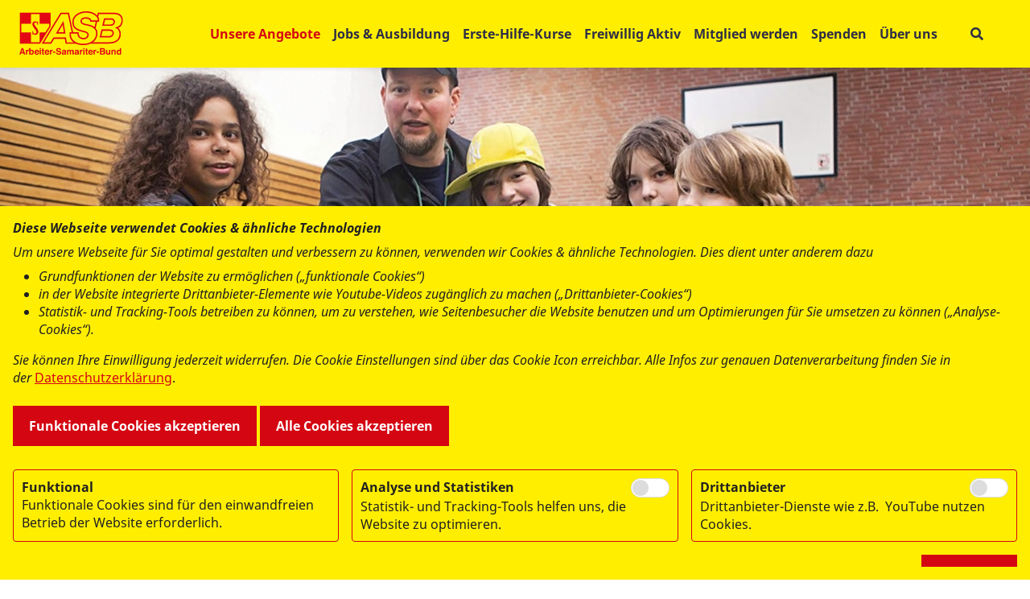

--- FILE ---
content_type: text/html; charset=UTF-8
request_url: https://www.asb-bremen.de/angebote/kinder-und-jugendhilfe/online-bewerbungsformular-abteilung-kinder-und-jugendhilfe
body_size: 15169
content:
<!DOCTYPE html>
<html lang="de" class="no-js">
<head>
    <meta http-equiv="X-UA-Compatible" content="IE=edge">
    <meta name="X-Frame-Options" content="DENY">
	<meta name="referrer" content="same-origin">

    
<title>Online-Bewerbungsformular (Abteilung Kinder- und Jugendhilfe)</title>

<meta http-equiv="content-type" content="text/html; charset=UTF-8">
<meta name="description" content="Hier finden Sie das Online-Bewerbungsformular für die Abteilung Kinder- und Jugendhilfe.">
<meta name="msapplication-TileImage" content="https://www.asb-bremen.de/application/files/8015/1838/8957/windowsicon.png">
<link rel="shortcut icon" href="https://www.asb-bremen.de/application/files/6615/1838/8845/favicon.ico" type="image/x-icon">
<link rel="icon" href="https://www.asb-bremen.de/application/files/6615/1838/8845/favicon.ico" type="image/x-icon">
<link rel="apple-touch-icon" href="https://www.asb-bremen.de/application/files/4315/1838/8956/iphoneicon.png">
<link rel="canonical" href="https://www.asb-bremen.de/angebote/kinder-und-jugendhilfe/online-bewerbungsformular-abteilung-kinder-und-jugendhilfe" />
<script>
    var CCM_DISPATCHER_FILENAME = "/index.php";
    var CCM_CID = 1039;
    var CCM_EDIT_MODE = false;
    var CCM_ARRANGE_MODE = false;
    var CCM_IMAGE_PATH = "/concrete/images";
    var CCM_APPLICATION_URL = "https://www.asb-bremen.de";
    var CCM_REL = "";
    var CCM_ACTIVE_LOCALE = "de_DE";
    var CCM_USER_REGISTERED = false;
</script>

<script async src="/packages/automatic_email_obfuscator/js/vgnr.js?v=451"></script>
<link href="/packages/automatic_email_obfuscator/css/obfuscator.css?ccm_nocache=284de85c10d7eb6166027272021b85183e5e7cec" rel="stylesheet" type="text/css" media="all" />
<link href="/concrete/css/fontawesome/all.css?ccm_nocache=c92729052e5b26bbb30c7242a195246b3c356748" rel="stylesheet" type="text/css" media="all" />
<script src="/concrete/js/jquery.js?ccm_nocache=c92729052e5b26bbb30c7242a195246b3c356748"></script>
<link href="/packages/active_cookie_consent/css/cookies-disclaimer.css?ccm_nocache=4227e69b19b48d397f7a432c5537030831d9b3f4" rel="stylesheet" type="text/css" media="print" onload="this.media='all'" />
<link href="/xw/acc/css/cookies-disclaimer/styles" rel="stylesheet" type="text/css" media="print" onload="this.media='all'" />
<link href="/application/files/cache/css/f2025817410c89da370659f5939dc3d0dbc4501d.css?ccm_nocache=c92729052e5b26bbb30c7242a195246b3c356748" rel="stylesheet" type="text/css" media="all" data-source="/packages/active_cookie_consent/css/ios_toggler.css?ccm_nocache=4227e69b19b48d397f7a432c5537030831d9b3f4 /packages/active_cookie_consent/css/acc-third-party.css?ccm_nocache=4227e69b19b48d397f7a432c5537030831d9b3f4 /application/blocks/asb_search/view.css?ccm_nocache=441abfdf9fd049973be049916120ffe9faf72a54" />
<link href="/concrete/css/cms.css?ccm_nocache=c92729052e5b26bbb30c7242a195246b3c356748" rel="stylesheet" type="text/css" media="all" />
<link href="/application/files/cache/css/93f12c1356b7efe3c3cda9394b7d1888de1e3482.css?ccm_nocache=c92729052e5b26bbb30c7242a195246b3c356748" rel="stylesheet" type="text/css" media="all" data-source="/application/blocks/express_form/view.css?ccm_nocache=c92729052e5b26bbb30c7242a195246b3c356748 /concrete/css/features/imagery/frontend.css?ccm_nocache=c92729052e5b26bbb30c7242a195246b3c356748 /concrete/css/features/basics/frontend.css?ccm_nocache=c92729052e5b26bbb30c7242a195246b3c356748 /concrete/css/features/social/frontend.css?ccm_nocache=c92729052e5b26bbb30c7242a195246b3c356748" />
<meta property="og:site_name" content="Online-Bewerbungsformular (Abteilung Kinder- und Jugendhilfe)" /><meta property="og:title" content="Online-Bewerbungsformular (Abteilung Kinder- und Jugendhilfe)" /><meta property="og:description" content="Hier finden Sie das Online-Bewerbungsformular für die Abteilung Kinder- und Jugendhilfe." /><meta property="og:url" content="https://www.asb-bremen.de/angebote/kinder-und-jugendhilfe/online-bewerbungsformular-abteilung-kinder-und-jugendhilfe" /><meta property="og:image" content="https://www.asb-bremen.de/application/files/3915/3683/4141/asb_kjhi_bb2012_056.jpg" />
    <link rel="stylesheet" type="text/css" href="/packages/asb_bundesverband/themes/asb_bundesverband/css/skins/default.css?v=46">
    <meta name="viewport" content="width=device-width, initial-scale=1.0">

    <script>
        if (navigator.userAgent.match(/IEMobile\/10\.0/)) {
            var msViewportStyle = document.createElement('style');
            msViewportStyle.appendChild(
                document.createTextNode(
                    '@-ms-viewport{width:auto!important}'
                )
            );
            document.querySelector('head').appendChild(msViewportStyle)
        }
    </script>
    <script src="/packages/asb_bundesverband/themes/asb_bundesverband/js/modernizr.js"></script>
<style></style></head>
<body style="zoom:1">

<div class="ccm-page ccm-page-id-1039 page-type-page page-template-full   no-write">


<header>
    <div class="header asb-header">
        <div class="asb-top-nav shadow-sm">
                        <div id="asb-navbar" class="js-asb-navbar asb-top-nav__bottom-header asb-navbar d-flex">
                <div class="asb-navbar__logo asb-logo hidden-in-text">
                    

        <a href="https://www.asb-bremen.de/" class="col-md-12 col-sm-12 d-flex no-padding" title="Zurück zur Startseite" aria-label="Zurück zur Startseite">
                <img src="/application/files/5617/0507/3552/ASB-Logo-Screen-Standard-RGB.svg" alt="ASB-Logo-Screen-Standard-RGB.svg" class="ccm-svg" />    </a>

                </div>
                <div class="asb-navbar__right">
                    <div class="asb-navbar__navigation full-in-text">
                        

    
<span class="display-text-mode text-mode-style">[ Navigation beginnen ]</span><span class="display-text-mode text-mode-style"><a href="#end_nav">>>Navigation überspringen</a></span><nav class="asb-main-menu" id="menu" aria-label="Hauptspalte"><ul class="asb-main-menu__nav nav"><li class="nav-path-selected asb-nav-item--sub-parent"><span class="asb-main-menu__next js-mm-next-btn" role="button" tabindex="0" aria-haspopup="true" aria-expanded="false" aria-controls="parent_290" data-id="parent_290">Unsere Angebote</span><div id="parent_290" class="asb-main-menu__sub-menu level-1"><div class="container-lg asb-main-menu__sub-menu-container gx-xl-7 g-xxl-4"><div class=asb-main-menu__sub-menu-title><a href="https://www.asb-bremen.de/angebote" tabindex="-1" target="_self" class="nav-path-selected asb-nav-item--sub-parent text-primary">Unsere Angebote</a><span class="asb-main-menu__sub-menu-close js-mm-close-btn" tabindex="-1" role="button" aria-label="Untermenü schließen"><span class="asb-close-label">Schließen</span><span class="asb-close"></span></span></div><ul><li class="asb-nav-item--sub-parent"><a href="https://www.asb-bremen.de/angebote/aus-und-weiterbildung/ausbildung" tabindex="-1" target="_self" class="asb-nav-item nav-item asb-nav-item--sub-parent">&Uuml;bersicht: Ausbildung &amp; FSJ</a><span class="asb-main-menu__next js-mm-next-btn"  role="button" tabindex="-1" aria-haspopup="true" aria-expanded="false" aria-controls="parent_1405" data-id="parent_1405" aria-label="Unterseite &Uuml;bersicht: Ausbildung &amp; FSJ"></span><div id="parent_1405" class="asb-main-menu__sub-menu level-2"><div class="container-lg asb-main-menu__sub-menu-container gx-xl-7 g-xxl-4"><div class=asb-main-menu__sub-menu-title><div class="asb-main-menu__back js-mm-back-btn" role="button" aria-label="Zurück zum Menü Unsere Angebote" tabindex="-1"  aria-haspopup="true" aria-expanded="false" aria-controls="parent_1405" data-id="parent_1405" data-parent="parent_290"></div><a href="https://www.asb-bremen.de/angebote/aus-und-weiterbildung/ausbildung" tabindex="-1" target="_self" class="asb-nav-item--sub-parent text-primary">&Uuml;bersicht: Ausbildung &amp; FSJ</a><span class="asb-main-menu__sub-menu-close js-mm-close-btn" tabindex="-1" role="button" aria-label="Untermenü schließen"><span class="asb-close-label">Schließen</span><span class="asb-close"></span></span></div><ul><li class=""><a href="https://www.asb-bremen.de/angebote/asb-bildungszentrum-ritterhude" tabindex="-1" aria-label="ASB-Bildungszentrum Ritterhude - Übersicht: Ausbildung & FSJ" target="_self" class="asb-nav-item nav-item">ASB-Bildungszentrum Ritterhude</a></li><li class=""><a href="https://www.asb-bremen.de/angebote/aus-und-weiterbildung/trainingszentrum-rettungsdienst" tabindex="-1" aria-label="Trainingszentrum Rettungsdienst - Übersicht: Ausbildung & FSJ" target="_self" class="asb-nav-item nav-item">Trainingszentrum Rettungsdienst</a></li><li class=""><a href="https://www.asb-bremen.de/angebote/aus-und-weiterbildung/ausbildung/schulsanitaetsdienst-ssd" tabindex="-1" aria-label="Schulsanit&auml;tsdienst (SSD) - Übersicht: Ausbildung & FSJ" target="_self" class="asb-nav-item nav-item">Schulsanit&auml;tsdienst (SSD)</a></li><li class=""><a href="https://www.asb-bremen.de/angebote/aus-und-weiterbildung/ausbildung-zurzum-notfallsanitaeter" tabindex="-1" aria-label="Ausbildung zur/zum Notfallsanit&auml;ter/in - Übersicht: Ausbildung & FSJ" target="_self" class="asb-nav-item nav-item">Ausbildung zur/zum Notfallsanit&auml;ter/in</a></li><li class=""><a href="https://www.asb-bremen.de/angebote/menschen-mit-behinderung/mitarbeiten-hilfen-fuer-menschen-mit-behinderung/ausbildung-hilfen-fuer-menschen-mit-behinderung" tabindex="-1" aria-label="Ausbildung zur/zum Heilerziehungspfleger/in HEP - Übersicht: Ausbildung & FSJ" target="_self" class="asb-nav-item nav-item">Ausbildung zur/zum Heilerziehungspfleger/in HEP</a></li></ul></div></div></li><li class="asb-nav-item--sub-parent"><a href="https://www.asb-bremen.de/angebote/hausnotruf-notrufdienste" tabindex="-1" target="_self" class="asb-nav-item nav-item asb-nav-item--sub-parent">Hausnotruf &amp; Notrufdienste</a><span class="asb-main-menu__next js-mm-next-btn"  role="button" tabindex="-1" aria-haspopup="true" aria-expanded="false" aria-controls="parent_1281" data-id="parent_1281" aria-label="Unterseite Hausnotruf &amp; Notrufdienste"></span><div id="parent_1281" class="asb-main-menu__sub-menu level-2"><div class="container-lg asb-main-menu__sub-menu-container gx-xl-7 g-xxl-4"><div class=asb-main-menu__sub-menu-title><div class="asb-main-menu__back js-mm-back-btn" role="button" aria-label="Zurück zum Menü Unsere Angebote" tabindex="-1"  aria-haspopup="true" aria-expanded="false" aria-controls="parent_1281" data-id="parent_1281" data-parent="parent_290"></div><a href="https://www.asb-bremen.de/angebote/hausnotruf-notrufdienste" tabindex="-1" target="_self" class="asb-nav-item--sub-parent text-primary">Hausnotruf &amp; Notrufdienste</a><span class="asb-main-menu__sub-menu-close js-mm-close-btn" tabindex="-1" role="button" aria-label="Untermenü schließen"><span class="asb-close-label">Schließen</span><span class="asb-close"></span></span></div><ul><li class=""><a href="https://www.asb-bremen.de/angebote/hausnotruf-notrufdienste/ehrenamt-im-hausnotruf-notrufdienste" tabindex="-1" aria-label="Ehrenamt im Hausnotruf - Hausnotruf & Notrufdienste" target="_self" class="asb-nav-item nav-item">Ehrenamt im Hausnotruf</a></li><li class=""><a href="https://www.asb-bremen.de/stellenangebote-stellenanzeigen-einzeln/sanitaeter-mwd-im-hausnotruf-einsatzdienst-rufbereitschaft-0521" tabindex="-1" aria-label="Job: Sanit&auml;ter (m/w/d) im Einsatzdienst (Rufbereitschaft) - Hausnotruf & Notrufdienste" target="_blank" class="asb-nav-item nav-item">Job: Sanit&auml;ter (m/w/d) im Einsatzdienst (Rufbereitschaft)</a></li><li class=""><a href="https://www.asb-bremen.de/stellenangebote-stellenanzeigen-einzeln/pflegehilfskraft-mwd-pflegekraft-mwd-im-hausnotruf-einsatzdienst-rufbereitschaft-0521" tabindex="-1" aria-label="Job: Pflegkraft (m/w/d) im Einsatzdienst (Rufbereitschaft) - Hausnotruf & Notrufdienste" target="_blank" class="asb-nav-item nav-item">Job: Pflegkraft (m/w/d) im Einsatzdienst (Rufbereitschaft)</a></li><li class=""><a href="https://www.asb-bremen.de/mitmachen-helfen/fsj-beim-asb-ein-jahr-fuers-leben/fsj-im-hausnotruf" tabindex="-1" aria-label="FSJ im Hausnotruf - Hausnotruf & Notrufdienste" target="_blank" class="asb-nav-item nav-item">FSJ im Hausnotruf</a></li></ul></div></div></li><li class="asb-nav-item--sub-parent"><a href="https://www.asb-bremen.de/angebote/erste-hilfe" tabindex="-1" target="_self" class="asb-nav-item nav-item asb-nav-item--sub-parent">Erste Hilfe</a><span class="asb-main-menu__next js-mm-next-btn"  role="button" tabindex="-1" aria-haspopup="true" aria-expanded="false" aria-controls="parent_305" data-id="parent_305" aria-label="Unterseite Erste Hilfe"></span><div id="parent_305" class="asb-main-menu__sub-menu level-2"><div class="container-lg asb-main-menu__sub-menu-container gx-xl-7 g-xxl-4"><div class=asb-main-menu__sub-menu-title><div class="asb-main-menu__back js-mm-back-btn" role="button" aria-label="Zurück zum Menü Unsere Angebote" tabindex="-1"  aria-haspopup="true" aria-expanded="false" aria-controls="parent_305" data-id="parent_305" data-parent="parent_290"></div><a href="https://www.asb-bremen.de/angebote/erste-hilfe" tabindex="-1" target="_self" class="asb-nav-item--sub-parent text-primary">Erste Hilfe</a><span class="asb-main-menu__sub-menu-close js-mm-close-btn" tabindex="-1" role="button" aria-label="Untermenü schließen"><span class="asb-close-label">Schließen</span><span class="asb-close"></span></span></div><ul><li class=""><a href="https://www.asb-bremen.de/angebote/erste-hilfe/erste-hilfe-grundlehrgang" tabindex="-1" aria-label="Erste-Hilfe-Grundlehrgang - Erste Hilfe" target="_self" class="asb-nav-item nav-item">Erste-Hilfe-Grundlehrgang</a></li><li class=""><a href="https://www.asb-bremen.de/angebote/erste-hilfe/erste-hilfe-auf-englisch" tabindex="-1" aria-label="Erste-Hilfe-Grundlehrgang auf Englisch - Erste Hilfe" target="_self" class="asb-nav-item nav-item">Erste-Hilfe-Grundlehrgang auf Englisch</a></li><li class=""><a href="https://www.asb-bremen.de/angebote/erste-hilfe/erste-hilfe-fortbildung" tabindex="-1" aria-label="Erste-Hilfe-Fortbildung - Erste Hilfe" target="_self" class="asb-nav-item nav-item">Erste-Hilfe-Fortbildung</a></li><li class=""><a href="https://www.asb-bremen.de/angebote/erste-hilfe/aus-und-fortbildung-fuer-betriebssanitaeter-bs-f" tabindex="-1" aria-label="Aus- und Fortbildung f&uuml;r Betriebssanit&auml;ter (BSL &amp; BSF) - Erste Hilfe" target="_self" class="asb-nav-item nav-item">Aus- und Fortbildung f&uuml;r Betriebssanit&auml;ter (BSL &amp; BSF)</a></li><li class=""><a href="https://www.asb-bremen.de/angebote/erste-hilfe/erste-hilfe-bei-kindernotfaellen" tabindex="-1" aria-label="Erste Hilfe bei Kindernotf&auml;llen - Erste Hilfe" target="_self" class="asb-nav-item nav-item">Erste Hilfe bei Kindernotf&auml;llen</a></li><li class=""><a href="https://www.asb-bremen.de/angebote/erste-hilfe/Erste-Hilfe-am-Hund-EH-H-in-Bremen-Ost" tabindex="-1" aria-label="Erste Hilfe am Hund - Erste Hilfe" target="_self" class="asb-nav-item nav-item">Erste Hilfe am Hund</a></li><li class=""><a href="https://www.asb-bremen.de/angebote/erste-hilfe/erste-hilfe-fortbildung-betreuungseinrichtungen-bremen-ost" tabindex="-1" aria-label="Erste-Hilfe-Fortbildung in Betreuungseinrichtungen - Erste Hilfe" target="_self" class="asb-nav-item nav-item">Erste-Hilfe-Fortbildung in Betreuungseinrichtungen</a></li><li class=""><a href="https://www.asb-bremen.de/angebote/erste-hilfe/kinder-lernen-erste-hilfe" tabindex="-1" aria-label="Kinder lernen Erste Hilfe - Erste Hilfe" target="_self" class="asb-nav-item nav-item">Kinder lernen Erste Hilfe</a></li><li class=""><a href="https://www.asb-bremen.de/angebote/erste-hilfe/notfalltraining-fuer-arztpraxen" tabindex="-1" aria-label="Notfalltraining f&uuml;r Arztpraxen - Erste Hilfe" target="_self" class="asb-nav-item nav-item">Notfalltraining f&uuml;r Arztpraxen</a></li><li class=""><a href="https://www.asb-bremen.de/angebote/erste-hilfe/fruehdefibrillation-ausbildung" tabindex="-1" aria-label="Fr&uuml;hdefibrillation-Ausbildung - Erste Hilfe" target="_self" class="asb-nav-item nav-item">Fr&uuml;hdefibrillation-Ausbildung</a></li><li class=""><a href="https://www.asb-bremen.de/angebote/erste-hilfe/erste-hilfe-fuer-fahranfaenger-fahrschueler" tabindex="-1" aria-label="Erste Hilfe f&uuml;r Fahranf&auml;nger / Fahrsch&uuml;ler - Erste Hilfe" target="_self" class="asb-nav-item nav-item">Erste Hilfe f&uuml;r Fahranf&auml;nger / Fahrsch&uuml;ler</a></li></ul></div></div></li><li class="asb-nav-item--sub-parent"><a href="https://www.asb-bremen.de/angebote/wuenschewagen-bremen" tabindex="-1" target="_self" class="asb-nav-item nav-item asb-nav-item--sub-parent">W&uuml;nschewagen</a><span class="asb-main-menu__next js-mm-next-btn"  role="button" tabindex="-1" aria-haspopup="true" aria-expanded="false" aria-controls="parent_798" data-id="parent_798" aria-label="Unterseite W&uuml;nschewagen"></span><div id="parent_798" class="asb-main-menu__sub-menu level-2"><div class="container-lg asb-main-menu__sub-menu-container gx-xl-7 g-xxl-4"><div class=asb-main-menu__sub-menu-title><div class="asb-main-menu__back js-mm-back-btn" role="button" aria-label="Zurück zum Menü Unsere Angebote" tabindex="-1"  aria-haspopup="true" aria-expanded="false" aria-controls="parent_798" data-id="parent_798" data-parent="parent_290"></div><a href="https://www.asb-bremen.de/angebote/wuenschewagen-bremen" tabindex="-1" target="_self" class="asb-nav-item--sub-parent text-primary">W&uuml;nschewagen</a><span class="asb-main-menu__sub-menu-close js-mm-close-btn" tabindex="-1" role="button" aria-label="Untermenü schließen"><span class="asb-close-label">Schließen</span><span class="asb-close"></span></span></div><ul><li class=""><a href="https://www.asb-bremen.de/angebote/wuenschewagen-bremen/faq-wuenschewagen" tabindex="-1" aria-label="FAQ W&uuml;nschewagen - Wünschewagen" target="_self" class="asb-nav-item nav-item">FAQ W&uuml;nschewagen</a></li></ul></div></div></li><li class="asb-nav-item--sub-parent"><a href="https://www.asb-bremen.de/angebote/das-asb-altenhilfenetzwerk" tabindex="-1" target="_self" class="asb-nav-item nav-item asb-nav-item--sub-parent">Pflege &amp; Leben im Alter</a><span class="asb-main-menu__next js-mm-next-btn"  role="button" tabindex="-1" aria-haspopup="true" aria-expanded="false" aria-controls="parent_304" data-id="parent_304" aria-label="Unterseite Pflege &amp; Leben im Alter"></span><div id="parent_304" class="asb-main-menu__sub-menu level-2"><div class="container-lg asb-main-menu__sub-menu-container gx-xl-7 g-xxl-4"><div class=asb-main-menu__sub-menu-title><div class="asb-main-menu__back js-mm-back-btn" role="button" aria-label="Zurück zum Menü Unsere Angebote" tabindex="-1"  aria-haspopup="true" aria-expanded="false" aria-controls="parent_304" data-id="parent_304" data-parent="parent_290"></div><a href="https://www.asb-bremen.de/angebote/das-asb-altenhilfenetzwerk" tabindex="-1" target="_self" class="asb-nav-item--sub-parent text-primary">Pflege &amp; Leben im Alter</a><span class="asb-main-menu__sub-menu-close js-mm-close-btn" tabindex="-1" role="button" aria-label="Untermenü schließen"><span class="asb-close-label">Schließen</span><span class="asb-close"></span></span></div><ul><li class="asb-nav-item--sub-parent"><a href="https://www.asb-bremen.de/angebote/das-asb-altenhilfenetzwerk/seniorenresidenz-am-osterdeich" tabindex="-1" target="_self" class="asb-nav-item nav-item asb-nav-item--sub-parent">Seniorenresidenz am Osterdeich</a><span class="asb-main-menu__next js-mm-next-btn"  role="button" tabindex="-1" aria-haspopup="true" aria-expanded="false" aria-controls="parent_354" data-id="parent_354" aria-label="Unterseite Seniorenresidenz am Osterdeich"></span><div id="parent_354" class="asb-main-menu__sub-menu level-3"><div class="container-lg asb-main-menu__sub-menu-container gx-xl-7 g-xxl-4"><div class=asb-main-menu__sub-menu-title><div class="asb-main-menu__back js-mm-back-btn" role="button" aria-label="Zurück zum Menü Pflege & Leben im Alter" tabindex="-1"  aria-haspopup="true" aria-expanded="false" aria-controls="parent_354" data-id="parent_354" data-parent="parent_304"></div><a href="https://www.asb-bremen.de/angebote/das-asb-altenhilfenetzwerk/seniorenresidenz-am-osterdeich" tabindex="-1" target="_self" class="asb-nav-item--sub-parent text-primary">Seniorenresidenz am Osterdeich</a><span class="asb-main-menu__sub-menu-close js-mm-close-btn" tabindex="-1" role="button" aria-label="Untermenü schließen"><span class="asb-close-label">Schließen</span><span class="asb-close"></span></span></div><ul><li class=""><a href="https://www.asb-bremen.de/angebote/das-asb-altenhilfenetzwerk/seniorenresidenz-am-osterdeich/freistehende-wohnungen" tabindex="-1" aria-label="Freistehende Wohnungen - Seniorenresidenz am Osterdeich" target="_self" class="asb-nav-item nav-item">Freistehende Wohnungen</a></li><li class=""><a href="https://www.asb-bremen.de/angebote/das-asb-altenhilfenetzwerk/seniorenresidenz-am-osterdeich/apz-mpg" tabindex="-1" aria-label="Beauftragter f&uuml;r Medizinproduktesicherheit - Seniorenresidenz am Osterdeich" target="_self" class="asb-nav-item nav-item">Beauftragter f&uuml;r Medizinproduktesicherheit</a></li></ul></div></div></li><li class="asb-nav-item--sub-parent"><a href="https://www.asb-bremen.de/angebote/das-asb-altenhilfenetzwerk/ambulante-pflege/pflege-und-betreuung-zu-hause" tabindex="-1" target="_self" class="asb-nav-item nav-item asb-nav-item--sub-parent">&Uuml;bersicht: Ambulante Pflege / Pflege zu Hause</a><span class="asb-main-menu__next js-mm-next-btn"  role="button" tabindex="-1" aria-haspopup="true" aria-expanded="false" aria-controls="parent_536" data-id="parent_536" aria-label="Unterseite &Uuml;bersicht: Ambulante Pflege / Pflege zu Hause"></span><div id="parent_536" class="asb-main-menu__sub-menu level-3"><div class="container-lg asb-main-menu__sub-menu-container gx-xl-7 g-xxl-4"><div class=asb-main-menu__sub-menu-title><div class="asb-main-menu__back js-mm-back-btn" role="button" aria-label="Zurück zum Menü Pflege & Leben im Alter" tabindex="-1"  aria-haspopup="true" aria-expanded="false" aria-controls="parent_536" data-id="parent_536" data-parent="parent_304"></div><a href="https://www.asb-bremen.de/angebote/das-asb-altenhilfenetzwerk/ambulante-pflege/pflege-und-betreuung-zu-hause" tabindex="-1" target="_self" class="asb-nav-item--sub-parent text-primary">&Uuml;bersicht: Ambulante Pflege / Pflege zu Hause</a><span class="asb-main-menu__sub-menu-close js-mm-close-btn" tabindex="-1" role="button" aria-label="Untermenü schließen"><span class="asb-close-label">Schließen</span><span class="asb-close"></span></span></div><ul><li class=""><a href="https://www.asb-bremen.de/angebote/das-asb-altenhilfenetzwerk/ambulante-pflege" tabindex="-1" aria-label="Pflege und Betreuung zu Hause - Übersicht: Ambulante Pflege / Pflege zu Hause" target="_self" class="asb-nav-item nav-item">Pflege und Betreuung zu Hause</a></li><li class=""><a href="https://www.asb-bremen.de/angebote/das-asb-altenhilfenetzwerk/ambulante-pflege/pflege-und-betreuung-zu-hause/nachtpflege" tabindex="-1" aria-label="Nachtpflege - Übersicht: Ambulante Pflege / Pflege zu Hause" target="_self" class="asb-nav-item nav-item">Nachtpflege</a></li><li class=""><a href="https://www.asb-bremen.de/angebote/das-asb-altenhilfenetzwerk/ambulante-pflege/pflege-und-betreuung-zu-hause/pflegeberatung" tabindex="-1" aria-label="Pflegeberatung - Übersicht: Ambulante Pflege / Pflege zu Hause" target="_self" class="asb-nav-item nav-item">Pflegeberatung</a></li><li class=""><a href="https://www.asb-bremen.de/angebote/das-asb-altenhilfenetzwerk/ambulante-pflege/pflege-und-betreuung-zu-hause/betreuungs-und-entlastungsleistungen" tabindex="-1" aria-label="Betreuungs- und Entlastungsleistungen - Übersicht: Ambulante Pflege / Pflege zu Hause" target="_self" class="asb-nav-item nav-item">Betreuungs- und Entlastungsleistungen</a></li><li class=""><a href="https://www.asb-bremen.de/angebote/das-asb-altenhilfenetzwerk/ambulante-pflege/pflege-und-betreuung-zu-hause/unser-pflegekonzept" tabindex="-1" aria-label="Unser Profil - Übersicht: Ambulante Pflege / Pflege zu Hause" target="_self" class="asb-nav-item nav-item">Unser Profil</a></li><li class=""><a href="https://www.asb-bremen.de/angebote/das-asb-altenhilfenetzwerk/ambulante-pflege/pflege-und-betreuung-zu-hause/unser-qualitaetskonzept" tabindex="-1" aria-label="Qualit&auml;tskonzept - Übersicht: Ambulante Pflege / Pflege zu Hause" target="_self" class="asb-nav-item nav-item">Qualit&auml;tskonzept</a></li><li class=""><a href="https://www.asb-bremen.de/angebote/das-asb-altenhilfenetzwerk/ambulante-pflege/pflege-und-betreuung-zu-hause/informationen" tabindex="-1" aria-label="Informationen - Übersicht: Ambulante Pflege / Pflege zu Hause" target="_self" class="asb-nav-item nav-item">Informationen</a></li></ul></div></div></li><li class=""><a href="https://www.asb-bremen.de/angebote/das-asb-altenhilfenetzwerk/dauerpflege" tabindex="-1" aria-label="Pflege im &quot;Haus am Osterdeich&quot; - Pflege & Leben im Alter" target="_self" class="asb-nav-item nav-item">Pflege im &quot;Haus am Osterdeich&quot;</a></li><li class=""><a href="https://www.asb-bremen.de/angebote/das-asb-altenhilfenetzwerk/kurzzeitpflege-und-verhinderungspflege" tabindex="-1" aria-label="Kurzzeitpflege und Verhinderungspflege - Pflege & Leben im Alter" target="_self" class="asb-nav-item nav-item">Kurzzeitpflege und Verhinderungspflege</a></li><li class=""><a href="https://www.asb-bremen.de/angebote/das-asb-altenhilfenetzwerk/tagespflege" tabindex="-1" aria-label="Tagespflege - Pflege & Leben im Alter" target="_self" class="asb-nav-item nav-item">Tagespflege</a></li><li class=""><a href="https://www.asb-bremen.de/Seniorengruppen" tabindex="-1" aria-label="Jungseniorinnen- und Jungsenioren-Gruppen - Pflege & Leben im Alter" target="_self" class="asb-nav-item nav-item">Jungseniorinnen- und Jungsenioren-Gruppen</a></li><li class=""><a href="https://www.asb-bremen.de/angebote/das-asb-altenhilfenetzwerk/kulturpflege" tabindex="-1" aria-label="Kulturpflege - Pflege & Leben im Alter" target="_self" class="asb-nav-item nav-item">Kulturpflege</a></li></ul></div></div></li><li class="asb-nav-item--sub-parent"><a href="https://www.asb-bremen.de/angebote/sanitaetsdienst" tabindex="-1" target="_self" class="asb-nav-item nav-item asb-nav-item--sub-parent">Sanit&auml;tsdienst</a><span class="asb-main-menu__next js-mm-next-btn"  role="button" tabindex="-1" aria-haspopup="true" aria-expanded="false" aria-controls="parent_306" data-id="parent_306" aria-label="Unterseite Sanit&auml;tsdienst"></span><div id="parent_306" class="asb-main-menu__sub-menu level-2"><div class="container-lg asb-main-menu__sub-menu-container gx-xl-7 g-xxl-4"><div class=asb-main-menu__sub-menu-title><div class="asb-main-menu__back js-mm-back-btn" role="button" aria-label="Zurück zum Menü Unsere Angebote" tabindex="-1"  aria-haspopup="true" aria-expanded="false" aria-controls="parent_306" data-id="parent_306" data-parent="parent_290"></div><a href="https://www.asb-bremen.de/angebote/sanitaetsdienst" tabindex="-1" target="_self" class="asb-nav-item--sub-parent text-primary">Sanit&auml;tsdienst</a><span class="asb-main-menu__sub-menu-close js-mm-close-btn" tabindex="-1" role="button" aria-label="Untermenü schließen"><span class="asb-close-label">Schließen</span><span class="asb-close"></span></span></div><ul><li class=""><a href="https://www.asb-bremen.de/angebote/sanitaetsdienst/anfrageformular-sanitaetsdienst" tabindex="-1" aria-label="Anfrageformular Sanit&auml;tsdienst - Sanitätsdienst" target="_self" class="asb-nav-item nav-item">Anfrageformular Sanit&auml;tsdienst</a></li><li class=""><a href="https://www.asb-bremen.de/angebote/sanitaetsdienst/ehrenamt-im-sanitaets-und-rettungsdienst" tabindex="-1" aria-label="Ehrenamt im Sanit&auml;ts- und Rettungsdienst - Sanitätsdienst" target="_self" class="asb-nav-item nav-item">Ehrenamt im Sanit&auml;ts- und Rettungsdienst</a></li><li class=""><a href="https://www.asb-bremen.de/angebote/sanitaetsdienst/ausbildung-zurzum-notfallsanitaeter" tabindex="-1" aria-label="Ausbildung zur/zum Notfallsanit&auml;ter/in - Sanitätsdienst" target="_self" class="asb-nav-item nav-item">Ausbildung zur/zum Notfallsanit&auml;ter/in</a></li></ul></div></div></li><li class="asb-nav-item--sub-parent"><a href="https://www.asb-bremen.de/angebote/rettungsdienst/Katastrophenschutz" tabindex="-1" target="_self" class="asb-nav-item nav-item asb-nav-item--sub-parent">Katastrophenschutz &amp; SEG</a><span class="asb-main-menu__next js-mm-next-btn"  role="button" tabindex="-1" aria-haspopup="true" aria-expanded="false" aria-controls="parent_378" data-id="parent_378" aria-label="Unterseite Katastrophenschutz &amp; SEG"></span><div id="parent_378" class="asb-main-menu__sub-menu level-2"><div class="container-lg asb-main-menu__sub-menu-container gx-xl-7 g-xxl-4"><div class=asb-main-menu__sub-menu-title><div class="asb-main-menu__back js-mm-back-btn" role="button" aria-label="Zurück zum Menü Unsere Angebote" tabindex="-1"  aria-haspopup="true" aria-expanded="false" aria-controls="parent_378" data-id="parent_378" data-parent="parent_290"></div><a href="https://www.asb-bremen.de/angebote/rettungsdienst/Katastrophenschutz" tabindex="-1" target="_self" class="asb-nav-item--sub-parent text-primary">Katastrophenschutz &amp; SEG</a><span class="asb-main-menu__sub-menu-close js-mm-close-btn" tabindex="-1" role="button" aria-label="Untermenü schließen"><span class="asb-close-label">Schließen</span><span class="asb-close"></span></span></div><ul><li class=""><a href="https://www.asb-bremen.de/angebote/rettungsdienst/Katastrophenschutz/bevoelkerungsschutz" tabindex="-1" aria-label="Bev&ouml;lkerungsschutz - Katastrophenschutz & SEG" target="_self" class="asb-nav-item nav-item">Bev&ouml;lkerungsschutz</a></li><li class=""><a href="https://www.asb-bremen.de/angebote/rettungsdienst/Katastrophenschutz/asb-bundesuebung-2025" tabindex="-1" aria-label="ASB-Bundes&uuml;bung 2025 - Katastrophenschutz & SEG" target="_self" class="asb-nav-item nav-item">ASB-Bundes&uuml;bung 2025</a></li></ul></div></div></li><li class="asb-nav-item--sub-parent"><a href="https://www.asb-bremen.de/angebote/rettungsdienst" tabindex="-1" target="_self" class="asb-nav-item nav-item asb-nav-item--sub-parent">Rettungsdienst</a><span class="asb-main-menu__next js-mm-next-btn"  role="button" tabindex="-1" aria-haspopup="true" aria-expanded="false" aria-controls="parent_307" data-id="parent_307" aria-label="Unterseite Rettungsdienst"></span><div id="parent_307" class="asb-main-menu__sub-menu level-2"><div class="container-lg asb-main-menu__sub-menu-container gx-xl-7 g-xxl-4"><div class=asb-main-menu__sub-menu-title><div class="asb-main-menu__back js-mm-back-btn" role="button" aria-label="Zurück zum Menü Unsere Angebote" tabindex="-1"  aria-haspopup="true" aria-expanded="false" aria-controls="parent_307" data-id="parent_307" data-parent="parent_290"></div><a href="https://www.asb-bremen.de/angebote/rettungsdienst" tabindex="-1" target="_self" class="asb-nav-item--sub-parent text-primary">Rettungsdienst</a><span class="asb-main-menu__sub-menu-close js-mm-close-btn" tabindex="-1" role="button" aria-label="Untermenü schließen"><span class="asb-close-label">Schließen</span><span class="asb-close"></span></span></div><ul><li class=""><a href="https://www.asb-bremen.de/angebote/rettungsdienst/der-rettungshubschrauber-christoph-6" tabindex="-1" aria-label="Der Rettungshubschrauber Christoph 6 - Rettungsdienst" target="_self" class="asb-nav-item nav-item">Der Rettungshubschrauber Christoph 6</a></li><li class=""><a href="https://www.asb-bremen.de/angebote/rettungsdienst/realistische-notfalldarstellung" tabindex="-1" aria-label="Realistische Notfalldarstellung - Rettungsdienst" target="_self" class="asb-nav-item nav-item">Realistische Notfalldarstellung</a></li><li class=""><a href="https://www.asb-bremen.de/angebote/rettungsdienst/ausbildung-zurzum-notfallsanitaeter" tabindex="-1" aria-label="Ausbildung zur/zum Notfallsanit&auml;ter/in - Rettungsdienst" target="_self" class="asb-nav-item nav-item">Ausbildung zur/zum Notfallsanit&auml;ter/in</a></li><li class=""><a href="https://www.asb-bremen.de/angebote/rettungsdienst/mpg-rtd" tabindex="-1" aria-label="Beauftragter f&uuml;r Medizinproduktesicherheit - Rettungsdienst" target="_self" class="asb-nav-item nav-item">Beauftragter f&uuml;r Medizinproduktesicherheit</a></li></ul></div></div></li><li class=""><a href="https://www.asb-bremen.de/angebote/reflexives-einsatztraining-ret" tabindex="-1" aria-label="Reflexives Einsatztraining - RET - Unsere Angebote" target="_self" class="asb-nav-item nav-item">Reflexives Einsatztraining - RET</a></li><li class="nav-path-selected asb-nav-item--sub-parent"><a href="https://www.asb-bremen.de/angebote/kinder-und-jugendhilfe" tabindex="-1" target="_self" class="asb-nav-item nav-item nav-path-selected asb-nav-item--sub-parent">Kinder- und Jugendhilfe</a><span class="asb-main-menu__next js-mm-next-btn"  role="button" tabindex="-1" aria-haspopup="true" aria-expanded="false" aria-controls="parent_308" data-id="parent_308" aria-label="Unterseite Kinder- und Jugendhilfe"></span><div id="parent_308" class="asb-main-menu__sub-menu level-2"><div class="container-lg asb-main-menu__sub-menu-container gx-xl-7 g-xxl-4"><div class=asb-main-menu__sub-menu-title><div class="asb-main-menu__back js-mm-back-btn" role="button" aria-label="Zurück zum Menü Unsere Angebote" tabindex="-1"  aria-haspopup="true" aria-expanded="false" aria-controls="parent_308" data-id="parent_308" data-parent="parent_290"></div><a href="https://www.asb-bremen.de/angebote/kinder-und-jugendhilfe" tabindex="-1" target="_self" class="nav-path-selected asb-nav-item--sub-parent text-primary">Kinder- und Jugendhilfe</a><span class="asb-main-menu__sub-menu-close js-mm-close-btn" tabindex="-1" role="button" aria-label="Untermenü schließen"><span class="asb-close-label">Schließen</span><span class="asb-close"></span></span></div><ul><li class=""><a href="https://www.asb-bremen.de/angebote/kinder-und-jugendhilfe/ganztagsschulen" tabindex="-1" aria-label="Ganztagsschulen - Kinder- und Jugendhilfe" target="_self" class="asb-nav-item nav-item">Ganztagsschulen</a></li><li class=""><a href="https://www.asb-bremen.de/angebote/kinder-und-jugendhilfe/der-asb-als-partner-schulen" tabindex="-1" aria-label="Der ASB als Partner an Schulen - Kinder- und Jugendhilfe" target="_self" class="asb-nav-item nav-item">Der ASB als Partner an Schulen</a></li><li class=""><a href="https://www.asb-bremen.de/angebote/kinder-und-jugendhilfe/offener-hort" tabindex="-1" aria-label="Offener Hort - Kinder- und Jugendhilfe" target="_self" class="asb-nav-item nav-item">Offener Hort</a></li><li class=""><a href="https://www.asb-bremen.de/angebote/kinder-und-jugendhilfe/sprachvorkurse" tabindex="-1" aria-label="Sprachvorkurse - Kinder- und Jugendhilfe" target="_self" class="asb-nav-item nav-item">Sprachvorkurse</a></li><li class="nav-selected nav-path-selected"><a href="https://www.asb-bremen.de/angebote/kinder-und-jugendhilfe/online-bewerbungsformular-abteilung-kinder-und-jugendhilfe" tabindex="-1" aria-label="Online-Bewerbungsformular (Abteilung Kinder- und Jugendhilfe) - Kinder- und Jugendhilfe" target="_self" class="asb-nav-item nav-item nav-selected nav-path-selected">Online-Bewerbungsformular (Abteilung Kinder- und Jugendhilfe)</a></li><li class=""><a href="https://www.asb-bremen.de/angebote/Wohnheime-f%C3%BCr-gefl%C3%BCchtete-Menschen/unbegleitete-minderjaehrige-fluechtlinge" tabindex="-1" aria-label="Wohngruppen f&uuml;r Jugendliche - Kinder- und Jugendhilfe" target="_self" class="asb-nav-item nav-item">Wohngruppen f&uuml;r Jugendliche</a></li><li class=""><a href="https://www.asb-bremen.de/angebote/Wohnheime-f%C3%BCr-gefl%C3%BCchtete-Menschen/Wohnheime-f%C3%BCr-gefl%C3%BCchtete-Menschen" tabindex="-1" aria-label="Wohnheime f&uuml;r gefl&uuml;chtete Menschen - Kinder- und Jugendhilfe" target="_self" class="asb-nav-item nav-item">Wohnheime f&uuml;r gefl&uuml;chtete Menschen</a></li><li class=""><a href="https://www.asb-bremen.de/angebote/Wohnheime-f%C3%BCr-gefl%C3%BCchtete-Menschen/wohnhaus-sankt-gallener-strasse" tabindex="-1" aria-label="Jugendwohnhaus Sankt-Gallener-Stra&szlig;e - Kinder- und Jugendhilfe" target="_self" class="asb-nav-item nav-item">Jugendwohnhaus Sankt-Gallener-Stra&szlig;e</a></li><li class=""><a href="https://www.asb-bremen.de/angebote/Wohnheime-f%C3%BCr-gefl%C3%BCchtete-Menschen/jugendwohnhaus-walle" tabindex="-1" aria-label="Jugendwohnhaus Walle - Kinder- und Jugendhilfe" target="_self" class="asb-nav-item nav-item">Jugendwohnhaus Walle</a></li></ul></div></div></li><li class="asb-nav-item--sub-parent"><a href="https://www.asb-bremen.de/angebote/arbeiter-samariter-jugend-asj" tabindex="-1" target="_self" class="asb-nav-item nav-item asb-nav-item--sub-parent">Arbeiter-Samariter-Jugend (ASJ)</a><span class="asb-main-menu__next js-mm-next-btn"  role="button" tabindex="-1" aria-haspopup="true" aria-expanded="false" aria-controls="parent_309" data-id="parent_309" aria-label="Unterseite Arbeiter-Samariter-Jugend (ASJ)"></span><div id="parent_309" class="asb-main-menu__sub-menu level-2"><div class="container-lg asb-main-menu__sub-menu-container gx-xl-7 g-xxl-4"><div class=asb-main-menu__sub-menu-title><div class="asb-main-menu__back js-mm-back-btn" role="button" aria-label="Zurück zum Menü Unsere Angebote" tabindex="-1"  aria-haspopup="true" aria-expanded="false" aria-controls="parent_309" data-id="parent_309" data-parent="parent_290"></div><a href="https://www.asb-bremen.de/angebote/arbeiter-samariter-jugend-asj" tabindex="-1" target="_self" class="asb-nav-item--sub-parent text-primary">Arbeiter-Samariter-Jugend (ASJ)</a><span class="asb-main-menu__sub-menu-close js-mm-close-btn" tabindex="-1" role="button" aria-label="Untermenü schließen"><span class="asb-close-label">Schließen</span><span class="asb-close"></span></span></div><ul><li class="asb-nav-item--sub-parent"><a href="https://www.asb-bremen.de/angebote/arbeiter-samariter-jugend-asj/asj-ortsjugenden" tabindex="-1" target="_self" class="asb-nav-item nav-item asb-nav-item--sub-parent">Kinder- und Jugendgruppen</a><span class="asb-main-menu__next js-mm-next-btn"  role="button" tabindex="-1" aria-haspopup="true" aria-expanded="false" aria-controls="parent_1498" data-id="parent_1498" aria-label="Unterseite Kinder- und Jugendgruppen"></span><div id="parent_1498" class="asb-main-menu__sub-menu level-3"><div class="container-lg asb-main-menu__sub-menu-container gx-xl-7 g-xxl-4"><div class=asb-main-menu__sub-menu-title><div class="asb-main-menu__back js-mm-back-btn" role="button" aria-label="Zurück zum Menü Arbeiter-Samariter-Jugend (ASJ)" tabindex="-1"  aria-haspopup="true" aria-expanded="false" aria-controls="parent_1498" data-id="parent_1498" data-parent="parent_309"></div><a href="https://www.asb-bremen.de/angebote/arbeiter-samariter-jugend-asj/asj-ortsjugenden" tabindex="-1" target="_self" class="asb-nav-item--sub-parent text-primary">Kinder- und Jugendgruppen</a><span class="asb-main-menu__sub-menu-close js-mm-close-btn" tabindex="-1" role="button" aria-label="Untermenü schließen"><span class="asb-close-label">Schließen</span><span class="asb-close"></span></span></div><ul><li class=""><a href="https://www.asb-bremen.de/angebote/arbeiter-samariter-jugend-asj/asj-ortsjugenden/ortsjugend-mittenord" tabindex="-1" aria-label="Ortsjugend Mitte/Nord - Kinder- und Jugendgruppen" target="_self" class="asb-nav-item nav-item">Ortsjugend Mitte/Nord</a></li><li class=""><a href="https://www.asb-bremen.de/angebote/arbeiter-samariter-jugend-asj/asj-ortsjugenden/ortsjugend-ost" tabindex="-1" aria-label="Ortsjugend Ost - Kinder- und Jugendgruppen" target="_self" class="asb-nav-item nav-item">Ortsjugend Ost</a></li></ul></div></div></li><li class="asb-nav-item--sub-parent"><a href="https://www.asb-bremen.de/angebote/arbeiter-samariter-jugend-asj/gremien-und-personen-der-asj-bremen" tabindex="-1" target="_self" class="asb-nav-item nav-item asb-nav-item--sub-parent">Gremien und Personen in der ASJ Bremen</a><span class="asb-main-menu__next js-mm-next-btn"  role="button" tabindex="-1" aria-haspopup="true" aria-expanded="false" aria-controls="parent_666" data-id="parent_666" aria-label="Unterseite Gremien und Personen in der ASJ Bremen"></span><div id="parent_666" class="asb-main-menu__sub-menu level-3"><div class="container-lg asb-main-menu__sub-menu-container gx-xl-7 g-xxl-4"><div class=asb-main-menu__sub-menu-title><div class="asb-main-menu__back js-mm-back-btn" role="button" aria-label="Zurück zum Menü Arbeiter-Samariter-Jugend (ASJ)" tabindex="-1"  aria-haspopup="true" aria-expanded="false" aria-controls="parent_666" data-id="parent_666" data-parent="parent_309"></div><a href="https://www.asb-bremen.de/angebote/arbeiter-samariter-jugend-asj/gremien-und-personen-der-asj-bremen" tabindex="-1" target="_self" class="asb-nav-item--sub-parent text-primary">Gremien und Personen in der ASJ Bremen</a><span class="asb-main-menu__sub-menu-close js-mm-close-btn" tabindex="-1" role="button" aria-label="Untermenü schließen"><span class="asb-close-label">Schließen</span><span class="asb-close"></span></span></div><ul><li class=""><a href="https://www.asb-bremen.de/angebote/arbeiter-samariter-jugend-asj/gremien-und-personen-der-asj-bremen/asj-finja" tabindex="-1" aria-label="ASJ-Finja - Gremien und Personen in der ASJ Bremen" target="_self" class="asb-nav-item nav-item">ASJ-Finja</a></li><li class=""><a href="https://www.asb-bremen.de/angebote/arbeiter-samariter-jugend-asj/gremien-und-personen-der-asj-bremen/asj-kevin" tabindex="-1" aria-label="ASJ-Kevin - Gremien und Personen in der ASJ Bremen" target="_self" class="asb-nav-item nav-item">ASJ-Kevin</a></li><li class=""><a href="https://www.asb-bremen.de/angebote/arbeiter-samariter-jugend-asj/gremien-und-personen-der-asj-bremen/asj-jenni" tabindex="-1" aria-label="ASJ-Jenni - Gremien und Personen in der ASJ Bremen" target="_self" class="asb-nav-item nav-item">ASJ-Jenni</a></li><li class=""><a href="https://www.asb-bremen.de/angebote/arbeiter-samariter-jugend-asj/gremien-und-personen-der-asj-bremen/asj-maik" tabindex="-1" aria-label="ASJ-Maik - Gremien und Personen in der ASJ Bremen" target="_self" class="asb-nav-item nav-item">ASJ-Maik</a></li><li class=""><a href="https://www.asb-bremen.de/angebote/arbeiter-samariter-jugend-asj/gremien-und-personen-der-asj-bremen/asj-jarne" tabindex="-1" aria-label="ASJ-Jarne - Gremien und Personen in der ASJ Bremen" target="_self" class="asb-nav-item nav-item">ASJ-Jarne</a></li><li class=""><a href="https://www.asb-bremen.de/angebote/arbeiter-samariter-jugend-asj/gremien-und-personen-der-asj-bremen/asj-erik" tabindex="-1" aria-label="ASJ-Erik - Gremien und Personen in der ASJ Bremen" target="_self" class="asb-nav-item nav-item">ASJ-Erik</a></li><li class=""><a href="https://www.asb-bremen.de/angebote/arbeiter-samariter-jugend-asj/gremien-und-personen-der-asj-bremen/asj-jens" tabindex="-1" aria-label="ASJ-Jens - Gremien und Personen in der ASJ Bremen" target="_self" class="asb-nav-item nav-item">ASJ-Jens</a></li><li class=""><a href="https://www.asb-bremen.de/angebote/arbeiter-samariter-jugend-asj/gremien-und-personen-der-asj-bremen/asj-astridundjana" tabindex="-1" aria-label="ASJ-Astrid und Jana - Gremien und Personen in der ASJ Bremen" target="_self" class="asb-nav-item nav-item">ASJ-Astrid und Jana</a></li><li class=""><a href="https://www.asb-bremen.de/angebote/arbeiter-samariter-jugend-asj/gremien-und-personen-der-asj-bremen/asj-delegierte" tabindex="-1" aria-label="ASJ-Delegierte - Gremien und Personen in der ASJ Bremen" target="_self" class="asb-nav-item nav-item">ASJ-Delegierte</a></li><li class="asb-nav-item--sub-parent"><a href="https://www.asb-bremen.de/angebote/arbeiter-samariter-jugend-asj/gremien-und-personen-der-asj-bremen/fsj-ahnengalerie-asj-bremen" tabindex="-1" target="_self" class="asb-nav-item nav-item asb-nav-item--sub-parent">FSJ-Ahnengalerie ASJ Bremen</a><span class="asb-main-menu__next js-mm-next-btn"  role="button" tabindex="-1" aria-haspopup="true" aria-expanded="false" aria-controls="parent_2161" data-id="parent_2161" aria-label="Unterseite FSJ-Ahnengalerie ASJ Bremen"></span><div id="parent_2161" class="asb-main-menu__sub-menu level-4"><div class="container-lg asb-main-menu__sub-menu-container gx-xl-7 g-xxl-4"><div class=asb-main-menu__sub-menu-title><div class="asb-main-menu__back js-mm-back-btn" role="button" aria-label="Zurück zum Menü Gremien und Personen in der ASJ Bremen" tabindex="-1"  aria-haspopup="true" aria-expanded="false" aria-controls="parent_2161" data-id="parent_2161" data-parent="parent_666"></div><a href="https://www.asb-bremen.de/angebote/arbeiter-samariter-jugend-asj/gremien-und-personen-der-asj-bremen/fsj-ahnengalerie-asj-bremen" tabindex="-1" target="_self" class="asb-nav-item--sub-parent text-primary">FSJ-Ahnengalerie ASJ Bremen</a><span class="asb-main-menu__sub-menu-close js-mm-close-btn" tabindex="-1" role="button" aria-label="Untermenü schließen"><span class="asb-close-label">Schließen</span><span class="asb-close"></span></span></div><ul><li class=""><a href="https://www.asb-bremen.de/angebote/arbeiter-samariter-jugend-asj/gremien-und-personen-der-asj-bremen/fsj-ahnengalerie-asj-bremen/fsj-ahnengalerie-erik" tabindex="-1" aria-label="FSJ-Ahnengalerie Erik - FSJ-Ahnengalerie ASJ Bremen" target="_self" class="asb-nav-item nav-item">FSJ-Ahnengalerie Erik</a></li><li class=""><a href="https://www.asb-bremen.de/angebote/arbeiter-samariter-jugend-asj/gremien-und-personen-der-asj-bremen/fsj-ahnengalerie-asj-bremen/fsj-ahnengalerie-elisabeth" tabindex="-1" aria-label="FSJ-Ahnengalerie Elisabeth - FSJ-Ahnengalerie ASJ Bremen" target="_self" class="asb-nav-item nav-item">FSJ-Ahnengalerie Elisabeth</a></li><li class=""><a href="https://www.asb-bremen.de/angebote/arbeiter-samariter-jugend-asj/gremien-und-personen-der-asj-bremen/fsj-ahnengalerie-asj-bremen/fsj-ahnengalerie-torben" tabindex="-1" aria-label="FSJ-Ahnengalerie Torben - FSJ-Ahnengalerie ASJ Bremen" target="_self" class="asb-nav-item nav-item">FSJ-Ahnengalerie Torben</a></li><li class=""><a href="https://www.asb-bremen.de/angebote/arbeiter-samariter-jugend-asj/gremien-und-personen-der-asj-bremen/fsj-ahnengalerie-asj-bremen/fsj-ahnengalerie-jessi" tabindex="-1" aria-label="FSJ-Ahnengalerie Jessi - FSJ-Ahnengalerie ASJ Bremen" target="_self" class="asb-nav-item nav-item">FSJ-Ahnengalerie Jessi</a></li><li class=""><a href="https://www.asb-bremen.de/angebote/arbeiter-samariter-jugend-asj/gremien-und-personen-der-asj-bremen/fsj-ahnengalerie-asj-bremen/fsj-ahnengalerie-amrei" tabindex="-1" aria-label="FSJ-Ahnengalerie Amrei - FSJ-Ahnengalerie ASJ Bremen" target="_self" class="asb-nav-item nav-item">FSJ-Ahnengalerie Amrei</a></li><li class=""><a href="https://www.asb-bremen.de/angebote/arbeiter-samariter-jugend-asj/gremien-und-personen-der-asj-bremen/fsj-ahnengalerie-asj-bremen/fsj-ahnengalerie-helena" tabindex="-1" aria-label="FSJ-Ahnengalerie Helena - FSJ-Ahnengalerie ASJ Bremen" target="_self" class="asb-nav-item nav-item">FSJ-Ahnengalerie Helena</a></li><li class=""><a href="https://www.asb-bremen.de/angebote/arbeiter-samariter-jugend-asj/gremien-und-personen-der-asj-bremen/fsj-ahnengalerie-asj-bremen/fsj-ahnengalerie-julian" tabindex="-1" aria-label="fsj-ahnengalerie-julian - FSJ-Ahnengalerie ASJ Bremen" target="_self" class="asb-nav-item nav-item">fsj-ahnengalerie-julian</a></li></ul></div></div></li><li class=""><a href="https://www.asb-bremen.de/angebote/arbeiter-samariter-jugend-asj/gremien-und-personen-der-asj-bremen/asj-arne" tabindex="-1" aria-label="ASJ-Arne - Gremien und Personen in der ASJ Bremen" target="_self" class="asb-nav-item nav-item">ASJ-Arne</a></li><li class=""><a href="https://www.asb-bremen.de/angebote/arbeiter-samariter-jugend-asj/gremien-und-personen-der-asj-bremen/asj-thomas" tabindex="-1" aria-label="ASJ-Thomas - Gremien und Personen in der ASJ Bremen" target="_self" class="asb-nav-item nav-item">ASJ-Thomas</a></li><li class=""><a href="https://www.asb-bremen.de/angebote/arbeiter-samariter-jugend-asj/gremien-und-personen-der-asj-bremen/asj-simon" tabindex="-1" aria-label="ASJ-Simon - Gremien und Personen in der ASJ Bremen" target="_self" class="asb-nav-item nav-item">ASJ-Simon</a></li></ul></div></div></li><li class=""><a href="https://www.asb-bremen.de/angebote/arbeiter-samariter-jugend-asj/asj-bienenprojekt" tabindex="-1" aria-label="ASBienen - Arbeiter-Samariter-Jugend (ASJ)" target="_self" class="asb-nav-item nav-item">ASBienen</a></li><li class=""><a href="https://www.asb-bremen.de/angebote/arbeiter-samariter-jugend-asj/ferienprogramme" tabindex="-1" aria-label="Ferienprogramme - Arbeiter-Samariter-Jugend (ASJ)" target="_self" class="asb-nav-item nav-item">Ferienprogramme</a></li><li class=""><a href="https://www.asb-bremen.de/angebote/arbeiter-samariter-jugend-asj/das-jahresprogramm-2025-der-arbeiter-samariter-jugend" tabindex="-1" aria-label="Das Jahresprogramm 2025 der ASJ - Arbeiter-Samariter-Jugend (ASJ)" target="_self" class="asb-nav-item nav-item">Das Jahresprogramm 2025 der ASJ</a></li><li class=""><a href="https://www.asb-bremen.de/angebote/arbeiter-samariter-jugend-asj/erste-hilfe-kurs-fuer-asj-mitglieder" tabindex="-1" aria-label="Erste-Hilfe und Wettbewerbe - Arbeiter-Samariter-Jugend (ASJ)" target="_self" class="asb-nav-item nav-item">Erste-Hilfe und Wettbewerbe</a></li><li class=""><a href="https://www.asb-bremen.de/angebote/arbeiter-samariter-jugend-asj/fort-und-weiterbildung" tabindex="-1" aria-label="Fort- und Weiterbildung - Arbeiter-Samariter-Jugend (ASJ)" target="_self" class="asb-nav-item nav-item">Fort- und Weiterbildung</a></li><li class="asb-nav-item--sub-parent"><a href="https://www.asb-bremen.de/angebote/arbeiter-samariter-jugend-asj/asj-projekte" tabindex="-1" target="_self" class="asb-nav-item nav-item asb-nav-item--sub-parent">ASJ-Projekte</a><span class="asb-main-menu__next js-mm-next-btn"  role="button" tabindex="-1" aria-haspopup="true" aria-expanded="false" aria-controls="parent_1516" data-id="parent_1516" aria-label="Unterseite ASJ-Projekte"></span><div id="parent_1516" class="asb-main-menu__sub-menu level-3"><div class="container-lg asb-main-menu__sub-menu-container gx-xl-7 g-xxl-4"><div class=asb-main-menu__sub-menu-title><div class="asb-main-menu__back js-mm-back-btn" role="button" aria-label="Zurück zum Menü Arbeiter-Samariter-Jugend (ASJ)" tabindex="-1"  aria-haspopup="true" aria-expanded="false" aria-controls="parent_1516" data-id="parent_1516" data-parent="parent_309"></div><a href="https://www.asb-bremen.de/angebote/arbeiter-samariter-jugend-asj/asj-projekte" tabindex="-1" target="_self" class="asb-nav-item--sub-parent text-primary">ASJ-Projekte</a><span class="asb-main-menu__sub-menu-close js-mm-close-btn" tabindex="-1" role="button" aria-label="Untermenü schließen"><span class="asb-close-label">Schließen</span><span class="asb-close"></span></span></div><ul><li class=""><a href="https://www.asb-bremen.de/angebote/arbeiter-samariter-jugend-asj/asj-projekte/asj-offener-jugendtreff" tabindex="-1" aria-label="ASJ Offener Jugendtreff - ASJ-Projekte" target="_self" class="asb-nav-item nav-item">ASJ Offener Jugendtreff</a></li><li class="asb-nav-item--sub-parent"><a href="https://www.asb-bremen.de/angebote/arbeiter-samariter-jugend-asj/asj-projekte/asj-ferienfreizeitwochen" tabindex="-1" target="_self" class="asb-nav-item nav-item asb-nav-item--sub-parent">ASJ-Ferienfreizeitwochen</a><span class="asb-main-menu__next js-mm-next-btn"  role="button" tabindex="-1" aria-haspopup="true" aria-expanded="false" aria-controls="parent_1518" data-id="parent_1518" aria-label="Unterseite ASJ-Ferienfreizeitwochen"></span><div id="parent_1518" class="asb-main-menu__sub-menu level-4"><div class="container-lg asb-main-menu__sub-menu-container gx-xl-7 g-xxl-4"><div class=asb-main-menu__sub-menu-title><div class="asb-main-menu__back js-mm-back-btn" role="button" aria-label="Zurück zum Menü ASJ-Projekte" tabindex="-1"  aria-haspopup="true" aria-expanded="false" aria-controls="parent_1518" data-id="parent_1518" data-parent="parent_1516"></div><a href="https://www.asb-bremen.de/angebote/arbeiter-samariter-jugend-asj/asj-projekte/asj-ferienfreizeitwochen" tabindex="-1" target="_self" class="asb-nav-item--sub-parent text-primary">ASJ-Ferienfreizeitwochen</a><span class="asb-main-menu__sub-menu-close js-mm-close-btn" tabindex="-1" role="button" aria-label="Untermenü schließen"><span class="asb-close-label">Schließen</span><span class="asb-close"></span></span></div><ul><li class=""><a href="https://www.asb-bremen.de/angebote/arbeiter-samariter-jugend-asj/asj-projekte/asj-ferienfreizeitwochen/asj-ferienfreizeit-2022" tabindex="-1" aria-label="ASJ-Ferienfreizeit 2022 - ASJ-Ferienfreizeitwochen" target="_self" class="asb-nav-item nav-item">ASJ-Ferienfreizeit 2022</a></li><li class=""><a href="https://www.asb-bremen.de/angebote/arbeiter-samariter-jugend-asj/asj-projekte/asj-ferienfreizeitwochen/asj-ferienfreizeit-2023" tabindex="-1" aria-label="ASJ-Ferienfreizeit-2023 - ASJ-Ferienfreizeitwochen" target="_self" class="asb-nav-item nav-item">ASJ-Ferienfreizeit-2023</a></li></ul></div></div></li><li class=""><a href="https://www.asb-bremen.de/angebote/arbeiter-samariter-jugend-asj/asj-projekte/asj-landesjugendwettbewerb-2023" tabindex="-1" aria-label="ASJ-Landesjugendwettbewerb 2023 - ASJ-Projekte" target="_self" class="asb-nav-item nav-item">ASJ-Landesjugendwettbewerb 2023</a></li><li class=""><a href="https://www.asb-bremen.de/angebote/arbeiter-samariter-jugend-asj/asj-projekte/asj-wachsam" tabindex="-1" aria-label="ASJ-wachSam - ASJ-Projekte" target="_self" class="asb-nav-item nav-item">ASJ-wachSam</a></li><li class=""><a href="https://www.asb-bremen.de/angebote/arbeiter-samariter-jugend-asj/asj-projekte/asj-h7-ehrenwaas" tabindex="-1" aria-label="H7-Ehrenwaas - ASJ-Projekte" target="_self" class="asb-nav-item nav-item">H7-Ehrenwaas</a></li><li class=""><a href="https://www.asb-bremen.de/angebote/arbeiter-samariter-jugend-asj/asj-projekte/asj-bremen-beim-colognepride-csd-koeln" tabindex="-1" aria-label="ASJ Bremen beim ColognePride (CSD K&ouml;ln) - ASJ-Projekte" target="_self" class="asb-nav-item nav-item">ASJ Bremen beim ColognePride (CSD K&ouml;ln)</a></li></ul></div></div></li><li class=""><a href="https://www.asb-bremen.de/angebote/arbeiter-samariter-jugend-asj/fsj-bei-der-arbeiter-samariter-jugend-asj" tabindex="-1" aria-label="FSJ bei der Arbeiter-Samariter-Jugend (ASJ) - Arbeiter-Samariter-Jugend (ASJ)" target="_self" class="asb-nav-item nav-item">FSJ bei der Arbeiter-Samariter-Jugend (ASJ)</a></li><li class=""><a href="https://www.asb-bremen.de/angebote/arbeiter-samariter-jugend-asj/asj-jubilaeum-2022" tabindex="-1" aria-label="ASJ-Jubil&auml;um 2022 - Arbeiter-Samariter-Jugend (ASJ)" target="_self" class="asb-nav-item nav-item">ASJ-Jubil&auml;um 2022</a></li></ul></div></div></li><li class="asb-nav-item--sub-parent"><a href="https://www.asb-bremen.de/angebote/menschen-mit-behinderung" tabindex="-1" target="_self" class="asb-nav-item nav-item asb-nav-item--sub-parent">Hilfen f&uuml;r Menschen mit Behinderung</a><span class="asb-main-menu__next js-mm-next-btn"  role="button" tabindex="-1" aria-haspopup="true" aria-expanded="false" aria-controls="parent_310" data-id="parent_310" aria-label="Unterseite Hilfen f&uuml;r Menschen mit Behinderung"></span><div id="parent_310" class="asb-main-menu__sub-menu level-2"><div class="container-lg asb-main-menu__sub-menu-container gx-xl-7 g-xxl-4"><div class=asb-main-menu__sub-menu-title><div class="asb-main-menu__back js-mm-back-btn" role="button" aria-label="Zurück zum Menü Unsere Angebote" tabindex="-1"  aria-haspopup="true" aria-expanded="false" aria-controls="parent_310" data-id="parent_310" data-parent="parent_290"></div><a href="https://www.asb-bremen.de/angebote/menschen-mit-behinderung" tabindex="-1" target="_self" class="asb-nav-item--sub-parent text-primary">Hilfen f&uuml;r Menschen mit Behinderung</a><span class="asb-main-menu__sub-menu-close js-mm-close-btn" tabindex="-1" role="button" aria-label="Untermenü schließen"><span class="asb-close-label">Schließen</span><span class="asb-close"></span></span></div><ul><li class="asb-nav-item--sub-parent"><a href="https://www.asb-bremen.de/angebote/menschen-mit-behinderung/aktuelles-hilfen-fuer-menschen-mit-behinderung" tabindex="-1" target="_self" class="asb-nav-item nav-item asb-nav-item--sub-parent">Aktuelles</a><span class="asb-main-menu__next js-mm-next-btn"  role="button" tabindex="-1" aria-haspopup="true" aria-expanded="false" aria-controls="parent_420" data-id="parent_420" aria-label="Unterseite Aktuelles"></span><div id="parent_420" class="asb-main-menu__sub-menu level-3"><div class="container-lg asb-main-menu__sub-menu-container gx-xl-7 g-xxl-4"><div class=asb-main-menu__sub-menu-title><div class="asb-main-menu__back js-mm-back-btn" role="button" aria-label="Zurück zum Menü Hilfen für Menschen mit Behinderung" tabindex="-1"  aria-haspopup="true" aria-expanded="false" aria-controls="parent_420" data-id="parent_420" data-parent="parent_310"></div><a href="https://www.asb-bremen.de/angebote/menschen-mit-behinderung/aktuelles-hilfen-fuer-menschen-mit-behinderung" tabindex="-1" target="_self" class="asb-nav-item--sub-parent text-primary">Aktuelles</a><span class="asb-main-menu__sub-menu-close js-mm-close-btn" tabindex="-1" role="button" aria-label="Untermenü schließen"><span class="asb-close-label">Schließen</span><span class="asb-close"></span></span></div><ul><li class=""><a href="https://www.asb-bremen.de/angebote/menschen-mit-behinderung/aktuelles-hilfen-fuer-menschen-mit-behinderung/der-presse" tabindex="-1" aria-label="In der Presse - Aktuelles" target="_self" class="asb-nav-item nav-item">In der Presse</a></li><li class=""><a href="https://www.asb-bremen.de/angebote/menschen-mit-behinderung/aktuelles-hilfen-fuer-menschen-mit-behinderung/termine-hilfen-fuer-menschen-mit-behinderung" tabindex="-1" aria-label="Termine - Aktuelles" target="_self" class="asb-nav-item nav-item">Termine</a></li><li class=""><a href="https://www.asb-bremen.de/angebote/menschen-mit-behinderung/aktuelles-hilfen-fuer-menschen-mit-behinderung/projekte" tabindex="-1" aria-label="Projekte - Aktuelles" target="_self" class="asb-nav-item nav-item">Projekte</a></li></ul></div></div></li><li class="asb-nav-item--sub-parent"><a href="https://www.asb-bremen.de/angebote/menschen-mit-behinderung/ueber-uns-hilfen-fuer-menschen-mit-behinderung" tabindex="-1" target="_self" class="asb-nav-item nav-item asb-nav-item--sub-parent">&Uuml;ber Uns</a><span class="asb-main-menu__next js-mm-next-btn"  role="button" tabindex="-1" aria-haspopup="true" aria-expanded="false" aria-controls="parent_421" data-id="parent_421" aria-label="Unterseite &Uuml;ber Uns"></span><div id="parent_421" class="asb-main-menu__sub-menu level-3"><div class="container-lg asb-main-menu__sub-menu-container gx-xl-7 g-xxl-4"><div class=asb-main-menu__sub-menu-title><div class="asb-main-menu__back js-mm-back-btn" role="button" aria-label="Zurück zum Menü Hilfen für Menschen mit Behinderung" tabindex="-1"  aria-haspopup="true" aria-expanded="false" aria-controls="parent_421" data-id="parent_421" data-parent="parent_310"></div><a href="https://www.asb-bremen.de/angebote/menschen-mit-behinderung/ueber-uns-hilfen-fuer-menschen-mit-behinderung" tabindex="-1" target="_self" class="asb-nav-item--sub-parent text-primary">&Uuml;ber Uns</a><span class="asb-main-menu__sub-menu-close js-mm-close-btn" tabindex="-1" role="button" aria-label="Untermenü schließen"><span class="asb-close-label">Schließen</span><span class="asb-close"></span></span></div><ul><li class=""><a href="https://www.asb-bremen.de/angebote/menschen-mit-behinderung/ueber-uns-hilfen-fuer-menschen-mit-behinderung/unser-leitbild-hilfen-fuer-menschen-mit-behinderung" tabindex="-1" aria-label="Unser Leitbild - Über Uns" target="_self" class="asb-nav-item nav-item">Unser Leitbild</a></li><li class=""><a href="https://www.asb-bremen.de/angebote/menschen-mit-behinderung/ueber-uns-hilfen-fuer-menschen-mit-behinderung/das-personzentrierte-konzept" tabindex="-1" aria-label="Das Personzentrierte Konzept - Über Uns" target="_self" class="asb-nav-item nav-item">Das Personzentrierte Konzept</a></li><li class=""><a href="https://www.asb-bremen.de/angebote/menschen-mit-behinderung/ueber-uns-hilfen-fuer-menschen-mit-behinderung/internes-fortbildungskonzept" tabindex="-1" aria-label="Internes Fortbildungskonzept - Über Uns" target="_self" class="asb-nav-item nav-item">Internes Fortbildungskonzept</a></li><li class=""><a href="https://www.asb-bremen.de/angebote/menschen-mit-behinderung/ueber-uns-hilfen-fuer-menschen-mit-behinderung/die-persoenliche-zukunftsplanung" tabindex="-1" aria-label="Die Pers&ouml;nliche Zukunftsplanung - Über Uns" target="_self" class="asb-nav-item nav-item">Die Pers&ouml;nliche Zukunftsplanung</a></li><li class=""><a href="https://www.asb-bremen.de/angebote/menschen-mit-behinderung/ueber-uns-hilfen-fuer-menschen-mit-behinderung/betriebliches-gesundheitsmanagement" tabindex="-1" aria-label="Betriebliches Gesundheitsmanagement - Über Uns" target="_self" class="asb-nav-item nav-item">Betriebliches Gesundheitsmanagement</a></li><li class=""><a href="https://www.asb-bremen.de/angebote/menschen-mit-behinderung/ueber-uns-hilfen-fuer-menschen-mit-behinderung/qualitaetssicherung" tabindex="-1" aria-label="Qualit&auml;tssicherung - Über Uns" target="_self" class="asb-nav-item nav-item">Qualit&auml;tssicherung</a></li></ul></div></div></li><li class="asb-nav-item--sub-parent"><a href="https://www.asb-bremen.de/angebote/menschen-mit-behinderung/wohnen-hilfen-fuer-menschen-mit-behinderung" tabindex="-1" target="_self" class="asb-nav-item nav-item asb-nav-item--sub-parent">Wohnen f&uuml;r Menschen mit Behinderung</a><span class="asb-main-menu__next js-mm-next-btn"  role="button" tabindex="-1" aria-haspopup="true" aria-expanded="false" aria-controls="parent_422" data-id="parent_422" aria-label="Unterseite Wohnen f&uuml;r Menschen mit Behinderung"></span><div id="parent_422" class="asb-main-menu__sub-menu level-3"><div class="container-lg asb-main-menu__sub-menu-container gx-xl-7 g-xxl-4"><div class=asb-main-menu__sub-menu-title><div class="asb-main-menu__back js-mm-back-btn" role="button" aria-label="Zurück zum Menü Hilfen für Menschen mit Behinderung" tabindex="-1"  aria-haspopup="true" aria-expanded="false" aria-controls="parent_422" data-id="parent_422" data-parent="parent_310"></div><a href="https://www.asb-bremen.de/angebote/menschen-mit-behinderung/wohnen-hilfen-fuer-menschen-mit-behinderung" tabindex="-1" target="_self" class="asb-nav-item--sub-parent text-primary">Wohnen f&uuml;r Menschen mit Behinderung</a><span class="asb-main-menu__sub-menu-close js-mm-close-btn" tabindex="-1" role="button" aria-label="Untermenü schließen"><span class="asb-close-label">Schließen</span><span class="asb-close"></span></span></div><ul><li class=""><a href="https://www.asb-bremen.de/angebote/menschen-mit-behinderung/wohnen-hilfen-fuer-menschen-mit-behinderung/wohnhaeuser-hilfen-fuer-menschen-mit-behinderung" tabindex="-1" aria-label="Wohnh&auml;user - Wohnen für Menschen mit Behinderung" target="_self" class="asb-nav-item nav-item">Wohnh&auml;user</a></li><li class=""><a href="https://www.asb-bremen.de/angebote/menschen-mit-behinderung/wohnen-hilfen-fuer-menschen-mit-behinderung/ambulantes-wohntraining-hilfen-fuer-menschen-mit-behinderung" tabindex="-1" aria-label="Ambulantes Wohntraining - Wohnen für Menschen mit Behinderung" target="_self" class="asb-nav-item nav-item">Ambulantes Wohntraining</a></li><li class=""><a href="https://www.asb-bremen.de/angebote/menschen-mit-behinderung/wohnen-hilfen-fuer-menschen-mit-behinderung/ambulant-betreutes-wohnen-der-eigenen-wohnung-hilfen-fuer-menschen-mit-behinderung" tabindex="-1" aria-label="Betreutes Wohnen in der eigenen Wohnung - Wohnen für Menschen mit Behinderung" target="_self" class="asb-nav-item nav-item">Betreutes Wohnen in der eigenen Wohnung</a></li><li class=""><a href="https://www.asb-bremen.de/angebote/menschen-mit-behinderung/wohnen-hilfen-fuer-menschen-mit-behinderung/quartierwohnen-fuer-menschen-mit-behinderung" tabindex="-1" aria-label="Quartierwohnen f&uuml;r Menschen mit Behinderung - Wohnen für Menschen mit Behinderung" target="_self" class="asb-nav-item nav-item">Quartierwohnen f&uuml;r Menschen mit Behinderung</a></li></ul></div></div></li><li class="asb-nav-item--sub-parent"><a href="https://www.asb-bremen.de/angebote/menschen-mit-behinderung/teilhabe-am-arbeitsleben-die-tagesfoerderstaette" tabindex="-1" target="_self" class="asb-nav-item nav-item asb-nav-item--sub-parent">Teilhabe am Arbeitsleben: Die Tagesf&ouml;rderst&auml;tte</a><span class="asb-main-menu__next js-mm-next-btn"  role="button" tabindex="-1" aria-haspopup="true" aria-expanded="false" aria-controls="parent_423" data-id="parent_423" aria-label="Unterseite Teilhabe am Arbeitsleben: Die Tagesf&ouml;rderst&auml;tte"></span><div id="parent_423" class="asb-main-menu__sub-menu level-3"><div class="container-lg asb-main-menu__sub-menu-container gx-xl-7 g-xxl-4"><div class=asb-main-menu__sub-menu-title><div class="asb-main-menu__back js-mm-back-btn" role="button" aria-label="Zurück zum Menü Hilfen für Menschen mit Behinderung" tabindex="-1"  aria-haspopup="true" aria-expanded="false" aria-controls="parent_423" data-id="parent_423" data-parent="parent_310"></div><a href="https://www.asb-bremen.de/angebote/menschen-mit-behinderung/teilhabe-am-arbeitsleben-die-tagesfoerderstaette" tabindex="-1" target="_self" class="asb-nav-item--sub-parent text-primary">Teilhabe am Arbeitsleben: Die Tagesf&ouml;rderst&auml;tte</a><span class="asb-main-menu__sub-menu-close js-mm-close-btn" tabindex="-1" role="button" aria-label="Untermenü schließen"><span class="asb-close-label">Schließen</span><span class="asb-close"></span></span></div><ul><li class=""><a href="https://www.asb-bremen.de/angebote/menschen-mit-behinderung/teilhabe-am-arbeitsleben-die-tagesfoerderstaette/wir-suchen-arbeit-geber-hilfen-fuer-menschen-mit-behinderung" tabindex="-1" aria-label="Wir suchen Arbeit-Geber - Teilhabe am Arbeitsleben: Die Tagesförderstätte" target="_self" class="asb-nav-item nav-item">Wir suchen Arbeit-Geber</a></li><li class=""><a href="https://www.asb-bremen.de/angebote/menschen-mit-behinderung/teilhabe-am-arbeitsleben-die-tagesfoerderstaette/zeit-fuer-arbeit" tabindex="-1" aria-label="Zeit f&uuml;r Arbeit - Teilhabe am Arbeitsleben: Die Tagesförderstätte" target="_self" class="asb-nav-item nav-item">Zeit f&uuml;r Arbeit</a></li><li class=""><a href="https://www.asb-bremen.de/angebote/menschen-mit-behinderung/teilhabe-am-arbeitsleben-die-tagesfoerderstaette/kooperation-mit-der-werkstatt-bremen" tabindex="-1" aria-label="Kooperation mit der Werkstatt Bremen - Teilhabe am Arbeitsleben: Die Tagesförderstätte" target="_self" class="asb-nav-item nav-item">Kooperation mit der Werkstatt Bremen</a></li><li class=""><a href="https://www.asb-bremen.de/angebote/menschen-mit-behinderung/teilhabe-am-arbeitsleben-die-tagesfoerderstaette/unsere-standorte-hilfen-fuer-menschen-mit-behinderung" tabindex="-1" aria-label="Unsere Standorte - Teilhabe am Arbeitsleben: Die Tagesförderstätte" target="_self" class="asb-nav-item nav-item">Unsere Standorte</a></li><li class=""><a href="https://www.asb-bremen.de/Produkte" tabindex="-1" aria-label="Basar - Teilhabe am Arbeitsleben: Die Tagesförderstätte" target="_self" class="asb-nav-item nav-item">Basar</a></li><li class=""><a href="https://www.asb-bremen.de/angebote/menschen-mit-behinderung/teilhabe-am-arbeitsleben-die-tagesfoerderstaette/osterholzer-weihnachtsbasar" tabindex="-1" aria-label="Osterholzer Weihnachtsbasar - Teilhabe am Arbeitsleben: Die Tagesförderstätte" target="_self" class="asb-nav-item nav-item">Osterholzer Weihnachtsbasar</a></li></ul></div></div></li><li class="asb-nav-item--sub-parent"><a href="https://www.asb-bremen.de/angebote/menschen-mit-behinderung/freizeit-und-familie-hilfen-fuer-menschen-mit-behinderung" tabindex="-1" target="_self" class="asb-nav-item nav-item asb-nav-item--sub-parent">Freizeit und Familie</a><span class="asb-main-menu__next js-mm-next-btn"  role="button" tabindex="-1" aria-haspopup="true" aria-expanded="false" aria-controls="parent_424" data-id="parent_424" aria-label="Unterseite Freizeit und Familie"></span><div id="parent_424" class="asb-main-menu__sub-menu level-3"><div class="container-lg asb-main-menu__sub-menu-container gx-xl-7 g-xxl-4"><div class=asb-main-menu__sub-menu-title><div class="asb-main-menu__back js-mm-back-btn" role="button" aria-label="Zurück zum Menü Hilfen für Menschen mit Behinderung" tabindex="-1"  aria-haspopup="true" aria-expanded="false" aria-controls="parent_424" data-id="parent_424" data-parent="parent_310"></div><a href="https://www.asb-bremen.de/angebote/menschen-mit-behinderung/freizeit-und-familie-hilfen-fuer-menschen-mit-behinderung" tabindex="-1" target="_self" class="asb-nav-item--sub-parent text-primary">Freizeit und Familie</a><span class="asb-main-menu__sub-menu-close js-mm-close-btn" tabindex="-1" role="button" aria-label="Untermenü schließen"><span class="asb-close-label">Schließen</span><span class="asb-close"></span></span></div><ul><li class=""><a href="https://www.asb-bremen.de/angebote/menschen-mit-behinderung/freizeit-und-familie-hilfen-fuer-menschen-mit-behinderung/freizeitangebote-hilfen-fuer-menschen-mit-behinderung" tabindex="-1" aria-label="Freizeitangebote - Freizeit und Familie" target="_self" class="asb-nav-item nav-item">Freizeitangebote</a></li><li class=""><a href="https://www.asb-bremen.de/angebote/menschen-mit-behinderung/freizeit-und-familie-hilfen-fuer-menschen-mit-behinderung/familienunterstuetzung-der-freizeit-hilfen-fuer-menschen-mit-behinderung" tabindex="-1" aria-label="Familienunterst&uuml;tzung in der Freizeit - Freizeit und Familie" target="_self" class="asb-nav-item nav-item">Familienunterst&uuml;tzung in der Freizeit</a></li></ul></div></div></li><li class="asb-nav-item--sub-parent"><a href="https://www.asb-bremen.de/angebote/menschen-mit-behinderung/mitarbeiten-hilfen-fuer-menschen-mit-behinderung" tabindex="-1" target="_self" class="asb-nav-item nav-item asb-nav-item--sub-parent">Mitarbeiten</a><span class="asb-main-menu__next js-mm-next-btn"  role="button" tabindex="-1" aria-haspopup="true" aria-expanded="false" aria-controls="parent_425" data-id="parent_425" aria-label="Unterseite Mitarbeiten"></span><div id="parent_425" class="asb-main-menu__sub-menu level-3"><div class="container-lg asb-main-menu__sub-menu-container gx-xl-7 g-xxl-4"><div class=asb-main-menu__sub-menu-title><div class="asb-main-menu__back js-mm-back-btn" role="button" aria-label="Zurück zum Menü Hilfen für Menschen mit Behinderung" tabindex="-1"  aria-haspopup="true" aria-expanded="false" aria-controls="parent_425" data-id="parent_425" data-parent="parent_310"></div><a href="https://www.asb-bremen.de/angebote/menschen-mit-behinderung/mitarbeiten-hilfen-fuer-menschen-mit-behinderung" tabindex="-1" target="_self" class="asb-nav-item--sub-parent text-primary">Mitarbeiten</a><span class="asb-main-menu__sub-menu-close js-mm-close-btn" tabindex="-1" role="button" aria-label="Untermenü schließen"><span class="asb-close-label">Schließen</span><span class="asb-close"></span></span></div><ul><li class=""><a href="https://www.asb-bremen.de/angebote/menschen-mit-behinderung/mitarbeiten-hilfen-fuer-menschen-mit-behinderung/ausbildung-hilfen-fuer-menschen-mit-behinderung" tabindex="-1" aria-label="Ausbildung zur/zum Heilerziehungspfleger/in HE - Mitarbeiten" target="_self" class="asb-nav-item nav-item">Ausbildung zur/zum Heilerziehungspfleger/in HE</a></li><li class=""><a href="https://www.asb-bremen.de/angebote/menschen-mit-behinderung/mitarbeiten-hilfen-fuer-menschen-mit-behinderung/praktikum-hilfen-fuer-menschen-mit-behinderung" tabindex="-1" aria-label="Praktikum (Hilfen f&uuml;r Menschen mit Behinderung) - Mitarbeiten" target="_self" class="asb-nav-item nav-item">Praktikum (Hilfen f&uuml;r Menschen mit Behinderung)</a></li><li class=""><a href="https://www.asb-bremen.de/angebote/menschen-mit-behinderung/mitarbeiten-hilfen-fuer-menschen-mit-behinderung/stellenangebote-hilfen-fuer-menschen-mit-behinderung-2" tabindex="-1" aria-label="Stellenangebote (Hilfen f&uuml;r Menschen mit Behinderung) - Mitarbeiten" target="_self" class="asb-nav-item nav-item">Stellenangebote (Hilfen f&uuml;r Menschen mit Behinderung)</a></li></ul></div></div></li><li class=""><a href="https://www.asb-bremen.de/angebote/menschen-mit-behinderung/kaisenstift" tabindex="-1" aria-label="Kaisenstift - Hilfen für Menschen mit Behinderung" target="_self" class="asb-nav-item nav-item">Kaisenstift</a></li><li class=""><a href="https://www.asb-bremen.de/angebote/menschen-mit-behinderung/sohi-mpg" tabindex="-1" aria-label="Beauftragter f&uuml;r Medizinproduktesicherheit - Hilfen für Menschen mit Behinderung" target="_self" class="asb-nav-item nav-item">Beauftragter f&uuml;r Medizinproduktesicherheit</a></li></ul></div></div></li><li class="asb-nav-item--sub-parent"><a href="https://www.asb-bremen.de/angebote/seelische-gesundheit" tabindex="-1" target="_self" class="asb-nav-item nav-item asb-nav-item--sub-parent">Seelische Gesundheit</a><span class="asb-main-menu__next js-mm-next-btn"  role="button" tabindex="-1" aria-haspopup="true" aria-expanded="false" aria-controls="parent_1528" data-id="parent_1528" aria-label="Unterseite Seelische Gesundheit"></span><div id="parent_1528" class="asb-main-menu__sub-menu level-2"><div class="container-lg asb-main-menu__sub-menu-container gx-xl-7 g-xxl-4"><div class=asb-main-menu__sub-menu-title><div class="asb-main-menu__back js-mm-back-btn" role="button" aria-label="Zurück zum Menü Unsere Angebote" tabindex="-1"  aria-haspopup="true" aria-expanded="false" aria-controls="parent_1528" data-id="parent_1528" data-parent="parent_290"></div><a href="https://www.asb-bremen.de/angebote/seelische-gesundheit" tabindex="-1" target="_self" class="asb-nav-item--sub-parent text-primary">Seelische Gesundheit</a><span class="asb-main-menu__sub-menu-close js-mm-close-btn" tabindex="-1" role="button" aria-label="Untermenü schließen"><span class="asb-close-label">Schließen</span><span class="asb-close"></span></span></div><ul><li class="asb-nav-item--sub-parent"><a href="https://www.asb-bremen.de/angebote/seelische-gesundheit-1/individuelle-unterstuetzung" tabindex="-1" target="_self" class="asb-nav-item nav-item asb-nav-item--sub-parent">Individuelle Unterst&uuml;tzung</a><span class="asb-main-menu__next js-mm-next-btn"  role="button" tabindex="-1" aria-haspopup="true" aria-expanded="false" aria-controls="parent_1531" data-id="parent_1531" aria-label="Unterseite Individuelle Unterst&uuml;tzung"></span><div id="parent_1531" class="asb-main-menu__sub-menu level-3"><div class="container-lg asb-main-menu__sub-menu-container gx-xl-7 g-xxl-4"><div class=asb-main-menu__sub-menu-title><div class="asb-main-menu__back js-mm-back-btn" role="button" aria-label="Zurück zum Menü Seelische Gesundheit" tabindex="-1"  aria-haspopup="true" aria-expanded="false" aria-controls="parent_1531" data-id="parent_1531" data-parent="parent_1528"></div><a href="https://www.asb-bremen.de/angebote/seelische-gesundheit-1/individuelle-unterstuetzung" tabindex="-1" target="_self" class="asb-nav-item--sub-parent text-primary">Individuelle Unterst&uuml;tzung</a><span class="asb-main-menu__sub-menu-close js-mm-close-btn" tabindex="-1" role="button" aria-label="Untermenü schließen"><span class="asb-close-label">Schließen</span><span class="asb-close"></span></span></div><ul><li class=""><a href="https://www.asb-bremen.de/angebote/seelische-gesundheit-1/individuelle-unterstuetzung/behandlungsleistungen" tabindex="-1" aria-label="Behandlungsleistungen - Individuelle Unterstützung" target="_self" class="asb-nav-item nav-item">Behandlungsleistungen</a></li><li class=""><a href="https://www.asb-bremen.de/angebote/seelische-gesundheit-1/individuelle-unterstuetzung/assistenzleistungen" tabindex="-1" aria-label="Assistenzleistungen - Individuelle Unterstützung" target="_self" class="asb-nav-item nav-item">Assistenzleistungen</a></li></ul></div></div></li><li class=""><a href="https://www.asb-bremen.de/angebote/seelische-gesundheit-1/begegnung-freizeit-gruppen" tabindex="-1" aria-label="Begegnung, Freizeit, Gruppen - Seelische Gesundheit" target="_self" class="asb-nav-item nav-item">Begegnung, Freizeit, Gruppen</a></li><li class=""><a href="https://www.asb-bremen.de/angebote/seelische-gesundheit-1/wege-ins-arbeitsleben" tabindex="-1" aria-label="Wege ins Arbeitsleben - Seelische Gesundheit" target="_self" class="asb-nav-item nav-item">Wege ins Arbeitsleben</a></li><li class="asb-nav-item--sub-parent"><a href="https://www.asb-bremen.de/angebote/seelische-gesundheit-1/leitgedanken" tabindex="-1" target="_self" class="asb-nav-item nav-item asb-nav-item--sub-parent">Leitgedanken</a><span class="asb-main-menu__next js-mm-next-btn"  role="button" tabindex="-1" aria-haspopup="true" aria-expanded="false" aria-controls="parent_1534" data-id="parent_1534" aria-label="Unterseite Leitgedanken"></span><div id="parent_1534" class="asb-main-menu__sub-menu level-3"><div class="container-lg asb-main-menu__sub-menu-container gx-xl-7 g-xxl-4"><div class=asb-main-menu__sub-menu-title><div class="asb-main-menu__back js-mm-back-btn" role="button" aria-label="Zurück zum Menü Seelische Gesundheit" tabindex="-1"  aria-haspopup="true" aria-expanded="false" aria-controls="parent_1534" data-id="parent_1534" data-parent="parent_1528"></div><a href="https://www.asb-bremen.de/angebote/seelische-gesundheit-1/leitgedanken" tabindex="-1" target="_self" class="asb-nav-item--sub-parent text-primary">Leitgedanken</a><span class="asb-main-menu__sub-menu-close js-mm-close-btn" tabindex="-1" role="button" aria-label="Untermenü schließen"><span class="asb-close-label">Schließen</span><span class="asb-close"></span></span></div><ul><li class=""><a href="https://www.asb-bremen.de/angebote/seelische-gesundheit-1/leitgedanken/leitlinien" tabindex="-1" aria-label="Leitlinien - Leitgedanken" target="_self" class="asb-nav-item nav-item">Leitlinien</a></li><li class=""><a href="https://www.asb-bremen.de/angebote/seelische-gesundheit-1/leitgedanken/information-und-beteiligung" tabindex="-1" aria-label="Information und Beteiligung - Leitgedanken" target="_self" class="asb-nav-item nav-item">Information und Beteiligung</a></li><li class=""><a href="https://www.asb-bremen.de/angebote/seelische-gesundheit-1/leitgedanken/netzwerke-im-sozialraum" tabindex="-1" aria-label="Netzwerke im Sozialraum - Leitgedanken" target="_self" class="asb-nav-item nav-item">Netzwerke im Sozialraum</a></li><li class=""><a href="https://www.asb-bremen.de/angebote/seelische-gesundheit-1/leitgedanken/finanzierung" tabindex="-1" aria-label="Finanzierung - Leitgedanken" target="_self" class="asb-nav-item nav-item">Finanzierung</a></li><li class=""><a href="https://www.asb-bremen.de/angebote/seelische-gesundheit-1/leitgedanken/qualitaetssicherung" tabindex="-1" aria-label="Qualit&auml;tssicherung - Leitgedanken" target="_self" class="asb-nav-item nav-item">Qualit&auml;tssicherung</a></li><li class=""><a href="https://www.asb-bremen.de/angebote/seelische-gesundheit-1/leitgedanken/organigramm-auf-einen-blick" tabindex="-1" aria-label="Organigramm &ndash; auf einen Blick - Leitgedanken" target="_self" class="asb-nav-item nav-item">Organigramm &ndash; auf einen Blick</a></li></ul></div></div></li><li class=""><a href="https://www.asb-bremen.de/angebote/seelische-gesundheit-1/aktuelles" tabindex="-1" aria-label="Aktuelles - Seelische Gesundheit" target="_self" class="asb-nav-item nav-item">Aktuelles</a></li><li class=""><a href="https://www.asb-bremen.de/angebote/seelische-gesundheit/psychnavi" tabindex="-1" aria-label="psychNAVi - Seelische Gesundheit" target="_self" class="asb-nav-item nav-item">psychNAVi</a></li></ul></div></div></li><li class="asb-nav-item--sub-parent"><a href="https://www.asb-bremen.de/angebote/Wohnheime-f%C3%BCr-gefl%C3%BCchtete-Menschen" tabindex="-1" target="_self" class="asb-nav-item nav-item asb-nav-item--sub-parent">Hilfe f&uuml;r gefl&uuml;chtete Menschen</a><span class="asb-main-menu__next js-mm-next-btn"  role="button" tabindex="-1" aria-haspopup="true" aria-expanded="false" aria-controls="parent_315" data-id="parent_315" aria-label="Unterseite Hilfe f&uuml;r gefl&uuml;chtete Menschen"></span><div id="parent_315" class="asb-main-menu__sub-menu level-2"><div class="container-lg asb-main-menu__sub-menu-container gx-xl-7 g-xxl-4"><div class=asb-main-menu__sub-menu-title><div class="asb-main-menu__back js-mm-back-btn" role="button" aria-label="Zurück zum Menü Unsere Angebote" tabindex="-1"  aria-haspopup="true" aria-expanded="false" aria-controls="parent_315" data-id="parent_315" data-parent="parent_290"></div><a href="https://www.asb-bremen.de/angebote/Wohnheime-f%C3%BCr-gefl%C3%BCchtete-Menschen" tabindex="-1" target="_self" class="asb-nav-item--sub-parent text-primary">Hilfe f&uuml;r gefl&uuml;chtete Menschen</a><span class="asb-main-menu__sub-menu-close js-mm-close-btn" tabindex="-1" role="button" aria-label="Untermenü schließen"><span class="asb-close-label">Schließen</span><span class="asb-close"></span></span></div><ul><li class=""><a href="https://www.asb-bremen.de/angebote/Wohnheime-f%C3%BCr-gefl%C3%BCchtete-Menschen/unbegleitete-minderjaehrige-fluechtlinge" tabindex="-1" aria-label="Wohngruppen f&uuml;r Jugendliche - Hilfe für geflüchtete Menschen" target="_self" class="asb-nav-item nav-item">Wohngruppen f&uuml;r Jugendliche</a></li><li class=""><a href="https://www.asb-bremen.de/angebote/Wohnheime-f%C3%BCr-gefl%C3%BCchtete-Menschen/Wohnheime-f%C3%BCr-gefl%C3%BCchtete-Menschen" tabindex="-1" aria-label="Wohnheime f&uuml;r gefl&uuml;chtete Menschen - Hilfe für geflüchtete Menschen" target="_self" class="asb-nav-item nav-item">Wohnheime f&uuml;r gefl&uuml;chtete Menschen</a></li><li class=""><a href="https://www.asb-bremen.de/angebote/Wohnheime-f%C3%BCr-gefl%C3%BCchtete-Menschen/wohnhaus-sankt-gallener-strasse" tabindex="-1" aria-label="Jugendwohnhaus Sankt-Gallener-Stra&szlig;e - Hilfe für geflüchtete Menschen" target="_self" class="asb-nav-item nav-item">Jugendwohnhaus Sankt-Gallener-Stra&szlig;e</a></li><li class=""><a href="https://www.asb-bremen.de/angebote/Wohnheime-f%C3%BCr-gefl%C3%BCchtete-Menschen/jugendwohnhaus-walle" tabindex="-1" aria-label="Jugendwohnhaus Walle - Hilfe für geflüchtete Menschen" target="_self" class="asb-nav-item nav-item">Jugendwohnhaus Walle</a></li></ul></div></div></li><li class="asb-nav-item--sub-parent"><a href="https://www.asb-bremen.de/angebote/weitere-dienste" tabindex="-1" target="_self" class="asb-nav-item nav-item asb-nav-item--sub-parent">Weitere Dienste</a><span class="asb-main-menu__next js-mm-next-btn"  role="button" tabindex="-1" aria-haspopup="true" aria-expanded="false" aria-controls="parent_316" data-id="parent_316" aria-label="Unterseite Weitere Dienste"></span><div id="parent_316" class="asb-main-menu__sub-menu level-2"><div class="container-lg asb-main-menu__sub-menu-container gx-xl-7 g-xxl-4"><div class=asb-main-menu__sub-menu-title><div class="asb-main-menu__back js-mm-back-btn" role="button" aria-label="Zurück zum Menü Unsere Angebote" tabindex="-1"  aria-haspopup="true" aria-expanded="false" aria-controls="parent_316" data-id="parent_316" data-parent="parent_290"></div><a href="https://www.asb-bremen.de/angebote/weitere-dienste" tabindex="-1" target="_self" class="asb-nav-item--sub-parent text-primary">Weitere Dienste</a><span class="asb-main-menu__sub-menu-close js-mm-close-btn" tabindex="-1" role="button" aria-label="Untermenü schließen"><span class="asb-close-label">Schließen</span><span class="asb-close"></span></span></div><ul><li class=""><a href="https://www.asb.de/unsere-angebote/auslandshilfe/fast" tabindex="-1" aria-label="Auslandshilfe (F.A.S.T.) - Weitere Dienste" target="_self" class="asb-nav-item nav-item">Auslandshilfe (F.A.S.T.)</a></li><li class=""><a href="https://www.asb-bremen.de/angebote/weitere-dienste/catering" tabindex="-1" aria-label="Catering - Weitere Dienste" target="_self" class="asb-nav-item nav-item">Catering</a></li><li class=""><a href="https://www.asb-bremen.de/angebote/weitere-dienste/ukraine" tabindex="-1" aria-label="Ukraine - Weitere Dienste" target="_self" class="asb-nav-item nav-item">Ukraine</a></li><li class=""><a href="https://www.asb-bremen.de/angebote/weitere-dienste/notunterkunft-fuer-obdachlose-drogenkonsumenten-sleep-inn-neuland" tabindex="-1" aria-label="Notunterkunft f&uuml;r obdachlose Drogenkonsumenten: &quot;Sleep Inn Neuland&quot; - Weitere Dienste" target="_self" class="asb-nav-item nav-item">Notunterkunft f&uuml;r obdachlose Drogenkonsumenten: &quot;Sleep Inn Neuland&quot;</a></li></ul></div></div></li></ul></div></div></li><li class=""><a href="https://asb-bremen.career.softgarden.de/" tabindex="0" target="_blank" class="asb-nav-item nav-item">Jobs &amp; Ausbildung</a></li><li class=""><a href="http://www.asb-bremen.de/angebote/erste-hilfe" tabindex="0" target="_self" class="asb-nav-item nav-item">Erste-Hilfe-Kurse</a></li><li class="asb-nav-item--sub-parent"><span class="asb-main-menu__next js-mm-next-btn" role="button" tabindex="0" aria-haspopup="true" aria-expanded="false" aria-controls="parent_288" data-id="parent_288">Freiwillig Aktiv</span><div id="parent_288" class="asb-main-menu__sub-menu level-1"><div class="container-lg asb-main-menu__sub-menu-container gx-xl-7 g-xxl-4"><div class=asb-main-menu__sub-menu-title><a href="https://www.asb-bremen.de/mitmachen-helfen" tabindex="-1" target="_self" class="asb-nav-item--sub-parent text-primary">Freiwillig Aktiv</a><span class="asb-main-menu__sub-menu-close js-mm-close-btn" tabindex="-1" role="button" aria-label="Untermenü schließen"><span class="asb-close-label">Schließen</span><span class="asb-close"></span></span></div><ul><li class="asb-nav-item--sub-parent"><a href="https://www.asb-bremen.de/mitmachen-helfen/freiwilligenberatung" tabindex="-1" target="_self" class="asb-nav-item nav-item asb-nav-item--sub-parent">Ehrenamtliches Engagement</a><span class="asb-main-menu__next js-mm-next-btn"  role="button" tabindex="-1" aria-haspopup="true" aria-expanded="false" aria-controls="parent_436" data-id="parent_436" aria-label="Unterseite Ehrenamtliches Engagement"></span><div id="parent_436" class="asb-main-menu__sub-menu level-2"><div class="container-lg asb-main-menu__sub-menu-container gx-xl-7 g-xxl-4"><div class=asb-main-menu__sub-menu-title><div class="asb-main-menu__back js-mm-back-btn" role="button" aria-label="Zurück zum Menü Freiwillig Aktiv" tabindex="-1"  aria-haspopup="true" aria-expanded="false" aria-controls="parent_436" data-id="parent_436" data-parent="parent_288"></div><a href="https://www.asb-bremen.de/mitmachen-helfen/freiwilligenberatung" tabindex="-1" target="_self" class="asb-nav-item--sub-parent text-primary">Ehrenamtliches Engagement</a><span class="asb-main-menu__sub-menu-close js-mm-close-btn" tabindex="-1" role="button" aria-label="Untermenü schließen"><span class="asb-close-label">Schließen</span><span class="asb-close"></span></span></div><ul><li class=""><a href="https://www.asb-bremen.de/mitmachen-helfen/freiwilligenberatung/ehrenamt-kinder-und-jugendarbeit-gruppenleiterinnen" tabindex="-1" aria-label="Ehrenamt Kinder- und Jugendarbeit | Gruppenleiter:innen - Ehrenamtliches Engagement" target="_self" class="asb-nav-item nav-item">Ehrenamt Kinder- und Jugendarbeit | Gruppenleiter:innen</a></li></ul></div></div></li><li class="asb-nav-item--sub-parent"><a href="https://www.asb-bremen.de/fsj" tabindex="-1" target="_self" class="asb-nav-item nav-item asb-nav-item--sub-parent">FSJ - Freiwilliges Soziales Jahr</a><span class="asb-main-menu__next js-mm-next-btn"  role="button" tabindex="-1" aria-haspopup="true" aria-expanded="false" aria-controls="parent_312" data-id="parent_312" aria-label="Unterseite FSJ - Freiwilliges Soziales Jahr"></span><div id="parent_312" class="asb-main-menu__sub-menu level-2"><div class="container-lg asb-main-menu__sub-menu-container gx-xl-7 g-xxl-4"><div class=asb-main-menu__sub-menu-title><div class="asb-main-menu__back js-mm-back-btn" role="button" aria-label="Zurück zum Menü Freiwillig Aktiv" tabindex="-1"  aria-haspopup="true" aria-expanded="false" aria-controls="parent_312" data-id="parent_312" data-parent="parent_288"></div><a href="https://www.asb-bremen.de/fsj" tabindex="-1" target="_self" class="asb-nav-item--sub-parent text-primary">FSJ - Freiwilliges Soziales Jahr</a><span class="asb-main-menu__sub-menu-close js-mm-close-btn" tabindex="-1" role="button" aria-label="Untermenü schließen"><span class="asb-close-label">Schließen</span><span class="asb-close"></span></span></div><ul><li class=""><a href="https://www.asb-bremen.de/mitmachen-helfen/fsj-beim-asb-ein-jahr-fuers-leben/fsj-im-asb-trainingszentrum-rettungsdienst-tzr" tabindex="-1" aria-label="FSJ im Bereich Bildungsangebote - FSJ - Freiwilliges Soziales Jahr" target="_self" class="asb-nav-item nav-item">FSJ im Bereich Bildungsangebote</a></li><li class=""><a href="https://www.asb-bremen.de/fsj/fsj-bei-der-arbeiter-samariter-jugend-asj" tabindex="-1" aria-label="FSJ bei der Arbeiter-Samariter-Jugend (ASJ) - FSJ - Freiwilliges Soziales Jahr" target="_self" class="asb-nav-item nav-item">FSJ bei der Arbeiter-Samariter-Jugend (ASJ)</a></li><li class=""><a href="https://www.asb-bremen.de/fsj/fsj-im-kaisenstift" tabindex="-1" aria-label="FSJ im Kaisenstift - FSJ - Freiwilliges Soziales Jahr" target="_self" class="asb-nav-item nav-item">FSJ im Kaisenstift</a></li><li class=""><a href="https://www.asb-bremen.de/fsj/fsj-der-asb-tagesfoerderstaette-hilfen-fuer-menschen-mit-behinderung" tabindex="-1" aria-label="FSJ in der ASB-Tagesf&ouml;rderst&auml;tte (Hilfen f&uuml;r Menschen mit Behinderung) - FSJ - Freiwilliges Soziales Jahr" target="_self" class="asb-nav-item nav-item">FSJ in der ASB-Tagesf&ouml;rderst&auml;tte (Hilfen f&uuml;r Menschen mit Behinderung)</a></li><li class=""><a href="https://www.asb-bremen.de/mitmachen-helfen/fsj-beim-asb-ein-jahr-fuers-leben/das-war-mein-fsj-beim-asb-bremen" tabindex="-1" aria-label="Das war mein FSJ beim ASB Bremen - FSJ - Freiwilliges Soziales Jahr" target="_self" class="asb-nav-item nav-item">Das war mein FSJ beim ASB Bremen</a></li><li class=""><a href="https://www.asb-bremen.de/mitmachen-helfen/fsj-beim-asb-ein-jahr-fuers-leben/fsj-im-hausnotruf" tabindex="-1" aria-label="FSJ im Hausnotruf - FSJ - Freiwilliges Soziales Jahr" target="_self" class="asb-nav-item nav-item">FSJ im Hausnotruf</a></li><li class=""><a href="https://www.asb-bremen.de/fsj/fsj-im-wohnhaus-fuer-menschen-mit-behinderung" tabindex="-1" aria-label="FSJ im Wohnhaus f&uuml;r Menschen mit Behinderung - FSJ - Freiwilliges Soziales Jahr" target="_self" class="asb-nav-item nav-item">FSJ im Wohnhaus f&uuml;r Menschen mit Behinderung</a></li></ul></div></div></li></ul></div></div></li><li class="asb-nav-item--sub-parent"><span class="asb-main-menu__next js-mm-next-btn" role="button" tabindex="0" aria-haspopup="true" aria-expanded="false" aria-controls="parent_219" data-id="parent_219">Mitglied werden</span><div id="parent_219" class="asb-main-menu__sub-menu level-1"><div class="container-lg asb-main-menu__sub-menu-container gx-xl-7 g-xxl-4"><div class=asb-main-menu__sub-menu-title><a href="https://www.asb-bremen.de/mitglied-werden" tabindex="-1" target="_self" class="asb-nav-item--sub-parent text-primary">Mitglied werden</a><span class="asb-main-menu__sub-menu-close js-mm-close-btn" tabindex="-1" role="button" aria-label="Untermenü schließen"><span class="asb-close-label">Schließen</span><span class="asb-close"></span></span></div><ul><li class=""><a href="https://www.asb-bremen.de/mitglied-werden/online-mitgliedsantrag" tabindex="-1" aria-label="Online-Mitgliedsantrag - Mitglied werden" target="_self" class="asb-nav-item nav-item">Online-Mitgliedsantrag</a></li><li class="asb-nav-item--sub-parent"><a href="https://www.asb-bremen.de/mitglied-werden/asb-mitgliedschaft-im-ueberblick" tabindex="-1" target="_self" class="asb-nav-item nav-item asb-nav-item--sub-parent">ASB-Mitgliedschaft im &Uuml;berblick</a><span class="asb-main-menu__next js-mm-next-btn"  role="button" tabindex="-1" aria-haspopup="true" aria-expanded="false" aria-controls="parent_1104" data-id="parent_1104" aria-label="Unterseite ASB-Mitgliedschaft im &Uuml;berblick"></span><div id="parent_1104" class="asb-main-menu__sub-menu level-2"><div class="container-lg asb-main-menu__sub-menu-container gx-xl-7 g-xxl-4"><div class=asb-main-menu__sub-menu-title><div class="asb-main-menu__back js-mm-back-btn" role="button" aria-label="Zurück zum Menü Mitglied werden" tabindex="-1"  aria-haspopup="true" aria-expanded="false" aria-controls="parent_1104" data-id="parent_1104" data-parent="parent_219"></div><a href="https://www.asb-bremen.de/mitglied-werden/asb-mitgliedschaft-im-ueberblick" tabindex="-1" target="_self" class="asb-nav-item--sub-parent text-primary">ASB-Mitgliedschaft im &Uuml;berblick</a><span class="asb-main-menu__sub-menu-close js-mm-close-btn" tabindex="-1" role="button" aria-label="Untermenü schließen"><span class="asb-close-label">Schließen</span><span class="asb-close"></span></span></div><ul><li class=""><a href="https://www.asb-bremen.de/mitglied-werden/asb-mitgliedschaft-im-ueberblick/erste-hilfe-kursgutschein" tabindex="-1" aria-label="Erste-Hilfe-Gutschein - ASB-Mitgliedschaft im Überblick" target="_self" class="asb-nav-item nav-item">Erste-Hilfe-Gutschein</a></li><li class=""><a href="https://www.asb-bremen.de/mitglied-werden/asb-mitgliedschaft-im-ueberblick/rueckholdienst" tabindex="-1" aria-label="R&uuml;ckholdienst - ASB-Mitgliedschaft im Überblick" target="_self" class="asb-nav-item nav-item">R&uuml;ckholdienst</a></li><li class=""><a href="https://www.asb-bremen.de/mitglied-werden/asb-mitgliedschaft-im-ueberblick/zur-mitgliederwerbung" tabindex="-1" aria-label="ASB zur Mitgliederwerbung - ASB-Mitgliedschaft im Überblick" target="_self" class="asb-nav-item nav-item">ASB zur Mitgliederwerbung</a></li><li class=""><a href="https://www.asb-bremen.de/mitglied-werden/Neumitgliederwerbung" tabindex="-1" aria-label="ASB Bremen wirbt um neue Mitglieder - ASB-Mitgliedschaft im Überblick" target="_self" class="asb-nav-item nav-item">ASB Bremen wirbt um neue Mitglieder</a></li></ul></div></div></li></ul></div></div></li><li class="asb-nav-item--sub-parent"><span class="asb-main-menu__next js-mm-next-btn" role="button" tabindex="0" aria-haspopup="true" aria-expanded="false" aria-controls="parent_293" data-id="parent_293">Spenden</span><div id="parent_293" class="asb-main-menu__sub-menu level-1"><div class="container-lg asb-main-menu__sub-menu-container gx-xl-7 g-xxl-4"><div class=asb-main-menu__sub-menu-title><a href="https://www.asb-bremen.de/spenden-stiften" tabindex="-1" target="_self" class="asb-nav-item--sub-parent text-primary">Spenden</a><span class="asb-main-menu__sub-menu-close js-mm-close-btn" tabindex="-1" role="button" aria-label="Untermenü schließen"><span class="asb-close-label">Schließen</span><span class="asb-close"></span></span></div><ul><li class=""><a href="https://www.asb-bremen.de/spenden-stiften/online-spende-spendenformular" tabindex="-1" aria-label="Online-Spende / Spendenformular - Spenden" target="_self" class="asb-nav-item nav-item">Online-Spende / Spendenformular</a></li><li class=""><a href="https://www.asb-bremen.de/spenden-stiften/spenden-ueberweisung" tabindex="-1" aria-label="Spendenkonto (Spenden per &Uuml;berweisung / Dauerauftrag) - Spenden" target="_self" class="asb-nav-item nav-item">Spendenkonto (Spenden per &Uuml;berweisung / Dauerauftrag)</a></li><li class=""><a href="https://www.asb-bremen.de/spenden-stiften/patenschaften" tabindex="-1" aria-label="Patenschaften - Spenden" target="_self" class="asb-nav-item nav-item">Patenschaften</a></li><li class=""><a href="https://www.asb-bremen.de/spenden-stiften/trauer-und-kondolenzspenden" tabindex="-1" aria-label="Trauer- und Kondolenzspenden - Spenden" target="_self" class="asb-nav-item nav-item">Trauer- und Kondolenzspenden</a></li><li class=""><a href="https://www.asb-bremen.de/spenden-stiften/anlassspenden-zu-einem-jubilaeum" tabindex="-1" aria-label="Anlassspenden zu einem Jubil&auml;um - Spenden" target="_self" class="asb-nav-item nav-item">Anlassspenden zu einem Jubil&auml;um</a></li><li class=""><a href="https://www.asb-bremen.de/spenden-stiften/testamentsspenden-vermaechtnisse" tabindex="-1" aria-label="Testamentsspenden / Verm&auml;chtnisse / Erbschaften - Spenden" target="_self" class="asb-nav-item nav-item">Testamentsspenden / Verm&auml;chtnisse / Erbschaften</a></li><li class=""><a href="https://www.asb-bremen.de/spenden-stiften/spendenveranstaltungen" tabindex="-1" aria-label="Spendenveranstaltungen - Spenden" target="_self" class="asb-nav-item nav-item">Spendenveranstaltungen</a></li><li class=""><a href="https://www.asb-bremen.de/spenden-stiften/spenden-wuenschen" tabindex="-1" aria-label="Spenden w&uuml;nschen - Spenden" target="_self" class="asb-nav-item nav-item">Spenden w&uuml;nschen</a></li><li class=""><a href="https://www.asb-bremen.de/spenden-stiften/spenden-verschenken" tabindex="-1" aria-label="Spenden verschenken - Spenden" target="_self" class="asb-nav-item nav-item">Spenden verschenken</a></li><li class=""><a href="https://www.asb-bremen.de/spenden-stiften/bargeldspenden" tabindex="-1" aria-label="Bargeldspenden - Spenden" target="_self" class="asb-nav-item nav-item">Bargeldspenden</a></li><li class=""><a href="https://www.asb-bremen.de/spenden-stiften/geldauflagen-bussgeldzuwendungen" tabindex="-1" aria-label="Geldauflagen &amp; Bu&szlig;geldzuwendungen - Spenden" target="_self" class="asb-nav-item nav-item">Geldauflagen &amp; Bu&szlig;geldzuwendungen</a></li><li class=""><a href="https://www.asb-bremen.de/spenden-stiften/sponsoring-unternehmenskooperationen" tabindex="-1" aria-label="Sponsoring / Unternehmenskooperationen - Spenden" target="_self" class="asb-nav-item nav-item">Sponsoring / Unternehmenskooperationen</a></li><li class=""><a href="https://www.asb-bremen.de/spenden-stiften/stifter-werden-stiftungsdarlehen" tabindex="-1" aria-label="Stifter werden / Stiftungsdarlehen - Spenden" target="_self" class="asb-nav-item nav-item">Stifter werden / Stiftungsdarlehen</a></li><li class=""><a href="https://www.asb-bremen.de/spenden-stiften/spendenbescheinigung-zuwendungsbestaetigung" tabindex="-1" aria-label="Spendenbescheinigung / Zuwendungsbest&auml;tigung - Spenden" target="_self" class="asb-nav-item nav-item">Spendenbescheinigung / Zuwendungsbest&auml;tigung</a></li><li class=""><a href="https://www.asb-bremen.de/spenden-stiften/spendendosen" tabindex="-1" aria-label="Spendendosen - Spenden" target="_self" class="asb-nav-item nav-item">Spendendosen</a></li></ul></div></div></li><li class="asb-nav-item--sub-parent"><span class="asb-main-menu__next js-mm-next-btn" role="button" tabindex="0" aria-haspopup="true" aria-expanded="false" aria-controls="parent_292" data-id="parent_292">&Uuml;ber uns</span><div id="parent_292" class="asb-main-menu__sub-menu level-1"><div class="container-lg asb-main-menu__sub-menu-container gx-xl-7 g-xxl-4"><div class=asb-main-menu__sub-menu-title><a href="https://www.asb-bremen.de/ueber-uns" tabindex="-1" target="_self" class="asb-nav-item--sub-parent text-primary">&Uuml;ber uns</a><span class="asb-main-menu__sub-menu-close js-mm-close-btn" tabindex="-1" role="button" aria-label="Untermenü schließen"><span class="asb-close-label">Schließen</span><span class="asb-close"></span></span></div><ul><li class=""><a href="https://www.asb-bremen.de/ueber-uns/adressen-telefonnummern-kontakte-ansprechpartner" tabindex="-1" aria-label="Adressen &amp; Telefonnummern - Über uns" target="_self" class="asb-nav-item nav-item">Adressen &amp; Telefonnummern</a></li><li class=""><a href="https://www.asb-bremen.de/ueber-uns/gremien-und-personen" tabindex="-1" aria-label="Gremien und Personen - Über uns" target="_self" class="asb-nav-item nav-item">Gremien und Personen</a></li><li class=""><a href="https://www.asb-bremen.de/ueber-uns/wir-helfen-hier-und-jetzt" tabindex="-1" aria-label="Wir helfen hier und jetzt. - Über uns" target="_self" class="asb-nav-item nav-item">Wir helfen hier und jetzt.</a></li><li class=""><a href="https://www.asb-bremen.de/ueber-uns/das-leitbild-des-asb" tabindex="-1" aria-label="Das Leitbild des ASB - Über uns" target="_self" class="asb-nav-item nav-item">Das Leitbild des ASB</a></li><li class=""><a href="https://www.asb-bremen.de/ueber-uns/die-geschichte-100-jahre-bremen" tabindex="-1" aria-label="Die Geschichte: 100 Jahre in Bremen - Über uns" target="_self" class="asb-nav-item nav-item">Die Geschichte: 100 Jahre in Bremen</a></li><li class=""><a href="https://www.asb-bremen.de/ueber-uns/die-satzung-des-asb-bremen" tabindex="-1" aria-label="Die Satzung des ASB Bremen - Über uns" target="_self" class="asb-nav-item nav-item">Die Satzung des ASB Bremen</a></li><li class=""><a href="https://www.asb-bremen.de/ueber-uns/der-asb-bremen-zahlen" tabindex="-1" aria-label="Der ASB Bremen in Zahlen - Über uns" target="_self" class="asb-nav-item nav-item">Der ASB Bremen in Zahlen</a></li><li class=""><a href="https://www.asb-bremen.de/ueber-uns/asb-ortsverbaende" tabindex="-1" aria-label="ASB-Ortsverb&auml;nde - Über uns" target="_self" class="asb-nav-item nav-item">ASB-Ortsverb&auml;nde</a></li><li class=""><a href="https://www.asb-bremen.de/ueber-uns/newsletter" tabindex="-1" aria-label="Newsletter - Über uns" target="_self" class="asb-nav-item nav-item">Newsletter</a></li><li class=""><a href="https://www.asb-bremen.de/ueber-uns/pride" tabindex="-1" aria-label="Pride / Diversity / LSBTTI* - Über uns" target="_self" class="asb-nav-item nav-item">Pride / Diversity / LSBTTI*</a></li><li class=""><a href="https://www.asb-bremen.de/ueber-uns/transparenz" tabindex="-1" aria-label="Transparenz - Über uns" target="_self" class="asb-nav-item nav-item">Transparenz</a></li><li class=""><a href="https://www.asb-bremen.de/ueber-uns/medizinproduktesicherheit" tabindex="-1" aria-label="Medizinproduktesicherheit - Über uns" target="_self" class="asb-nav-item nav-item">Medizinproduktesicherheit</a></li><li class=""><a href="https://www.asb-bremen.de/ueber-uns/verleihung-des-bundesverdienstkreuzes-asb-ehrenpraesident-lothar-remme" tabindex="-1" aria-label="Verleihung des Bundesverdienstkreuzes an ASB-Ehrenpr&auml;sident Lothar Remme - Über uns" target="_self" class="asb-nav-item nav-item">Verleihung des Bundesverdienstkreuzes an ASB-Ehrenpr&auml;sident Lothar Remme</a></li><li class=""><a href="https://www.asb-bremen.de/angebote/das-asb-altenhilfenetzwerk/ambulante-pflege/pflege-und-betreuung-zu-hause/intranet-ambu" tabindex="-1" aria-label="Intranet der Ambulanten Pflege - Über uns" target="_self" class="asb-nav-item nav-item">Intranet der Ambulanten Pflege</a></li><li class=""><a href="https://www.asb-bremen.de/ueber-uns/asb-im-dialog" tabindex="-1" aria-label="ASB im Dialog - Über uns" target="_self" class="asb-nav-item nav-item">ASB im Dialog</a></li><li class=""><a href="https://www.asb-bremen.de/Hinweisgeberschutzgesetz" tabindex="-1" aria-label="Hinweisgeberschutzgesetz - Über uns" target="_self" class="asb-nav-item nav-item">Hinweisgeberschutzgesetz</a></li><li class=""><a href="https://www.asb-bremen.de/ueber-uns/lieferkettensorgfaltspflichtengesetz" tabindex="-1" aria-label="Lieferkettensorgfaltspflichtengesetz - Über uns" target="_self" class="asb-nav-item nav-item">Lieferkettensorgfaltspflichtengesetz</a></li></ul></div></div></li></ul></nav><span class="display-text-mode text-mode-style" id="end_nav">[ Navigation beenden ]</span><script>
    $('.asb-navbar').addClass('asb-navbar--yellow-bg')
    $('.asb-top-nav').addClass('asb-top-nav--yellow')
    $('.asb-navbar').removeClass('asb-navbar--dark-dd')
</script>

                    </div>
                    <div class="asb-navbar__actions">
                                                                            
                        <div class="asb-navbar__btn-box">

    
<div id="asb-search-form-236" class="asb-search-form">
            <button type="button"
                aria-label="Suchformular"
                class="search-btn"
                aria-haspopup="true"
                aria-controls="asb-search-form-wrapper-236"
                aria-expanded="false"
        ></button>
            <form id="asb-search-form-wrapper-236" class="search-form form-horizontal"
          enctype="multipart/form-data"
          action="https://www.asb-bremen.de/suche"          method="post"
          role="search"
          aria-label="Suchformular"
    >
                            <button
                    type="button"
                    class="search-close"
                    aria-label="Schließen"
            >Schließen</button>
                                <fieldset class="form-header">
            <legend id="search_input_text_legend_236" class="sr-only">Suchfeld</legend>
            <div class="form-group">
                <input type="text" id="search_input_text_236" name="search_input_text" value="" data-content="Bitte geben Sie einen Suchbegriff ein" data-services="Bitte geben Sie eine PLZ an" role="searchbox" aria-labelledby="search_input_text_legend_236" aria-description="Suchergebnisse werden auf https://www.asb-bremen.de/suche angezeigt." class="input-fields search-input-text form-control ccm-input-text" />                <button type="submit" class="search-button">
                  <span class="sr-only">Suchen</span>
                </button>
            </div>
        </fieldset>
        <fieldset class="search-type-choice  d-none"
            aria-hidden="true">
            <legend class="sr-only">Bitte wählen Sie aus, wonach Sie suchen möchten: Stichwort oder PLZ.</legend>
            <div class="radio-inline">
                <label>
                    <input type="radio" name="searchMode" value="0" class="form-check-input" checked="checked" />                    <span class="radio-btn"></span>
                    Alle Inhalte                </label>
            </div>
            <div class="radio-inline">
                <label>
                    <input type="radio" name="searchMode" value="1" class="form-check-input" />                    <span class="radio-btn"></span>
                    Dienstleistungen                </label>
            </div>
        </fieldset>
        <fieldset class="search-services-choice"
            >
            <legend>Wählen Sie bitte eine Kategorie aus</legend>
                                                    <div class="row">
                                        <div class="col-sm-6">
                                <div class="checkbox">
                    <label>
                                                <input type="checkbox" name="services[]" class="form-check-input" value="5oXC8GABCeVEM9hWZ4Qn" />                        <span class="check-btn"></span>
                        Sanitätsdienst bei Veranstaltungen</label>
                </div>
                                    </div>
                                                                        <div class="col-sm-6">
                                <div class="checkbox">
                    <label>
                                                <input type="checkbox" name="services[]" class="form-check-input" value="64XC8GABCeVEM9hWZ4Qn" />                        <span class="check-btn"></span>
                        Rettungsdienst und Katastrophenschutz</label>
                </div>
                                    </div>
                                            </div>
                                                                            <div class="row">
                                        <div class="col-sm-6">
                                <div class="checkbox">
                    <label>
                                                <input type="checkbox" name="services[]" class="form-check-input" value="5YXC8GABCeVEM9hWZ4Qn" />                        <span class="check-btn"></span>
                        Auslandshilfe</label>
                </div>
                                    </div>
                                                                        <div class="col-sm-6">
                                <div class="checkbox">
                    <label>
                                                <input type="checkbox" name="services[]" class="form-check-input" value="6oXC8GABCeVEM9hWZ4Qn" />                        <span class="check-btn"></span>
                        Hausnotruf</label>
                </div>
                                    </div>
                                            </div>
                                                                            <div class="row">
                                        <div class="col-sm-6">
                                <div class="checkbox">
                    <label>
                                                <input type="checkbox" name="services[]" class="form-check-input" value="F5QiInUBA9kQNEPAr5wl" />                        <span class="check-btn"></span>
                        Erste-Hilfe-Kurse</label>
                </div>
                                    </div>
                                                                        <div class="col-sm-6">
                                <div class="checkbox">
                    <label>
                                                <input type="checkbox" name="services[]" class="form-check-input" value="5IXC8GABCeVEM9hWZ4Qn" />                        <span class="check-btn"></span>
                        Pflege</label>
                </div>
                                    </div>
                                            </div>
                                                                            <div class="row">
                                        <div class="col-sm-6">
                                <div class="checkbox">
                    <label>
                                                <input type="checkbox" name="services[]" class="form-check-input" value="3IXC8GABCeVEM9hWZ4Qn" />                        <span class="check-btn"></span>
                        Wünschewagen</label>
                </div>
                                    </div>
                                                                        <div class="col-sm-6">
                                <div class="checkbox">
                    <label>
                                                <input type="checkbox" name="services[]" class="form-check-input" value="6YXC8GABCeVEM9hWZ4Qn" />                        <span class="check-btn"></span>
                        Freiwilliges Engagement/Ehrenamt</label>
                </div>
                                    </div>
                                            </div>
                                                                            <div class="row">
                                        <div class="col-sm-6">
                                <div class="checkbox">
                    <label>
                                                <input type="checkbox" name="services[]" class="form-check-input" value="4oXC8GABCeVEM9hWZ4Qn" />                        <span class="check-btn"></span>
                        Geschäfts- und Beratungsstellen</label>
                </div>
                                    </div>
                                                                        <div class="col-sm-6">
                                <div class="checkbox">
                    <label>
                                                <input type="checkbox" name="services[]" class="form-check-input" value="4YXC8GABCeVEM9hWZ4Qn" />                        <span class="check-btn"></span>
                        Kinder- und Jugendhilfe</label>
                </div>
                                    </div>
                                            </div>
                                                                            <div class="row">
                                        <div class="col-sm-6">
                                <div class="checkbox">
                    <label>
                                                <input type="checkbox" name="services[]" class="form-check-input" value="2IXC8GABCeVEM9hWZ4Qn" />                        <span class="check-btn"></span>
                        Integration</label>
                </div>
                                    </div>
                                                                        <div class="col-sm-6">
                                <div class="checkbox">
                    <label>
                                                <input type="checkbox" name="services[]" class="form-check-input" value="34XC8GABCeVEM9hWZ4Qn" />                        <span class="check-btn"></span>
                        Hilfe für Menschen mit Behinderung</label>
                </div>
                                    </div>
                                            </div>
                                                                            <div class="row">
                                        <div class="col-sm-6">
                                <div class="checkbox">
                    <label>
                                                <input type="checkbox" name="services[]" class="form-check-input" value="2YXC8GABCeVEM9hWZ4Qn" />                        <span class="check-btn"></span>
                        Essen auf Rädern</label>
                </div>
                                    </div>
                                             </div>
            </fieldset>
    </form>
</div>

</div>
                                                                                                
                        <div class="asb-navbar__btn-box">
                            <div class="asb-menu-icon fs-2 d-xl-none d-block js-asb-menu-icon">
                                <i class="fas fa-bars"></i>
                            </div>
                        </div>

                    </div>
                </div>
            </div>
        </div>
        <div class="container-fluid g-0">
                    </div>
                    <div class="container-fluid g-0 fixed-height asb-top-nav-image-wrapper">
                

    
<div class="asb-header-image">
    <div class="asb-header-image__thumbnail">
        <picture><!--[if IE 9]><video style='display: none;'><![endif]--><source srcset="/application/files/9515/1922/7127/Header-KIJU-2500x750-www.asb-bremen.jpg" media="(min-width: 1171px)" width="2500" height="750" /><source srcset="https://www.asb-bremen.de/application/files/thumbnails/large/9515/1922/7127/Header-KIJU-2500x750-www.asb-bremen.jpg" media="(min-width: 992px)" width="2500" height="750" /><source srcset="https://www.asb-bremen.de/application/files/thumbnails/medium/9515/1922/7127/Header-KIJU-2500x750-www.asb-bremen.jpg" media="(min-width: 768px)" width="2500" height="750" /><source srcset="https://www.asb-bremen.de/application/files/thumbnails/small/9515/1922/7127/Header-KIJU-2500x750-www.asb-bremen.jpg" media="(min-width: 100px)" width="2500" height="750" /><!--[if IE 9]></video><![endif]--><img src="/application/files/9515/1922/7127/Header-KIJU-2500x750-www.asb-bremen.jpg" alt="Header-KIJU-2500x750-www.asb-bremen.jpg" class="img-fluid" fetchpriority="high" /></picture>    </div>
    <div class="asb-header-image__links  asb-header-image__links--internal-page">
                        <div class="container">
                    </div>
    </div>
</div>

            </div>
        
            </div>
</header>
<main>
            <div class="container d-none d-sm-block">
            
  <nav aria-label="breadcrumb"><ol class="breadcrumb"><li><a href="https://www.asb-bremen.de/" target="_self" aria-label="Zurück zur „Startseite“">Startseite</a></li><li><a href="https://www.asb-bremen.de/angebote" target="_self" aria-label="Zurück zur „Unsere Angebote“">Unsere Angebote</a></li><li><a href="https://www.asb-bremen.de/angebote/kinder-und-jugendhilfe" target="_self" aria-label="Zurück zur „Kinder- und Jugendhilfe“">Kinder- und Jugendhilfe</a></li><li class="active">Online-Bewerbungsformular (Abteilung Kinder- und Jugendhilfe)</li></ol></nav>        </div>
                    <div class="container">
                

    <div class="asb-page-heading intro">
    <header>
        <em class="subtitle">Kinder- und Jugendhilfe</em>        <h1>Online-Bewerbungsformular (Abteilung Kinder- und Jugendhilfe)</h1>
    </header>
            <header>
            <p class="title-description">Hier finden Sie das Online-Bewerbungsformular für die Abteilung Kinder- und Jugendhilfe.</p>
        </header>
    </div>








            </div>
            
    
    <div class="floating-contact">
            </div>

    <div class="container">
        <div class="row">
            <div class="col-12">
                

    <div class="acc-third-party-wrapper acc-express_form acc-third-party-50067"><div class="container">
    <div class="row">
        <div class="col-md-12">
            <div>
                <span class="h3"><span class="italic d-block mt-3"> Bitte die Pflichtfelder ausfüllen(<span class="required-elements">*</span>)</span></span>
                <a name="form50067"></a>

                
                                <form id="ccm-form-50067" enctype="multipart/form-data" method="post" class="form-stacked" action="https://www.asb-bremen.de/angebote/kinder-und-jugendhilfe/online-bewerbungsformular-abteilung-kinder-und-jugendhilfe/submit/50067">
                    <div class="contact-form bg-gray">

                        
                        
                        <div class="clearfix"></div>
                    </div>
                    <div class="clearfix"></div>
                    <div class="form-actions">
                        <button
                                type="submit"
                                name="Submit"
                                class="btn btn-primary"
                                aria-label="Bewerbung abschicken"
                        >Bewerbung abschicken</button>
                    </div>

                </form>
                <script>
                    $(function(){
                        $('#ccm-form-50067').find('.form-group.at-textarea').last().addClass('ccm-last-textarea');
                    });
                </script>
            </div>


        </div>
    </div>
</div></div>


    <div class="content-area"></div>
            </div>
        </div>
    </div>

    <div class="container-fluid g-0">
            </div>

    <div class="container">
        <div class="row">
            <div class="col-12 col-sm-6">
                            </div>
            <div class="col-12 col-sm-6">
                            </div>
        </div>
    </div>

    
    <div class="container">
        <div class="row">
            <div class="col-12 col-sm-6">
                            </div>
            <div class="col-12 col-sm-6">
                            </div>
        </div>
    </div>

    
    <div class="container">
        <div class="row">
            <div class="col-12 col-sm-6">
                            </div>
            <div class="col-12 col-sm-6">
                            </div>
        </div>
    </div>

    
    <section>
        <div class="container-fluid g-0 main-footer">
            

    



    <div>
            <section class="inline-contact contact-info inline-contact-block" role="group" aria-label="Kontaktkarte für Marco Müller">
          <div class="bg-gray p-0">
            <div class="container">
              <div class="row mx-0">
                <div class="col-lg-3 col-12 px-0">
                    <img src="/application/files/2317/0630/7135/ASB_Logo_Facebook.jpg" alt="ASB_Logo_Facebook.jpg" class="img-fluid" title="ASB_Logo_Facebook.jpg" loading="lazy" />                </div>
                <div class="col-lg-5 col-12">
                  <div class="infos">
                      <span class="h3">Marco Müller</span>                    <p class="contact-title"><i>Geschäftsführung</i></p>
                                                                    <p class="phone">
                          <span></span>
                            Tel.: <a href="tel:042138690639">0421 3 86 90-639</a>
                            
                                                            <br>Fax: 0421 3 86 90-612                                                    </p>
                                            <a href="#" data-omt="#KEEP-LOOKING-fBU~dI2JKe4GtQ'{l.]#[R%@tz$!'RH$'b3q*Qm" class="obfuscated-link item-right-email mail"><span></span><span class="obfuscated-link-text text-hide user-select-none pe-none">1w%!G[X27fU0Y^P6`m]#[valu]9LnBIHoGD?BES</span></a>                  </div>

                </div>
                <div class="col-lg-4 col-12">
                  <div class="place">
                                              <h3><span></span>ASB Kinder- und Jugendhilfe gGmbH</h3>
                                          <p>
                        Bremerhavener Straße 155                      <br>28219                     </p>
                  </div>
                </div>
              </div>
            </div>
            <div class="clearBoth"></div>
          </div>
        </section>
    </div>




    <div class="content-area"><h1 style="text-align: center;"><a href="http://seu1.cleverreach.com/f/51943-112710/">Hier f&uuml;r den <span style="color:#c80a14;"><u>E-Mail-Newsletter des ASB Bremen</u></span> anmelden</a></h1>
</div>
        </div>
    </section>

</main>

<footer id="footer">
            <div class="bg-gray padding-30">
            <div class="container">
                <div class="row">
                    <div class="col-lg-6 col-md-12 col-12">
                        

    <div class="col-12 col-md-12 asb-image-block--12">
    <figure class="image" >
        <div class="image-inner">
            <a href="https://www.charta-der-vielfalt.de/"><picture><!--[if IE 9]><video style='display: none;'><![endif]--><source srcset="https://www.asb-bremen.de/application/files/8816/9341/8343/Logo_Charta_der_Vielfalt.jpg" media="(min-width: 992px)" width="640" height="204" /><source srcset="https://www.asb-bremen.de/application/files/8816/9341/8343/Logo_Charta_der_Vielfalt.jpg" media="(min-width: 768px)" width="640" height="204" /><source srcset="https://www.asb-bremen.de/application/files/8816/9341/8343/Logo_Charta_der_Vielfalt.jpg" media="(min-width: 100px)" width="640" height="204" /><!--[if IE 9]></video><![endif]--><img src="/application/files/8816/9341/8343/Logo_Charta_der_Vielfalt.jpg" alt="Logo Charta der Vielfalt.jpg" loading="lazy" class="ccm-image-block img-responsive bID-49962" title="Logo Charta der Vielfalt.jpg" /></picture></a>                    </div>  
            </figure>
</div>
    <div class="clearfix"></div>    
                    </div>
                    <div class="col-lg-3 col-md-6 col-12">
                                            </div>
                    <div class="col-md-3 col-sm-6 col-12">
                                            </div>
                </div>
            </div>
        </div>
            <div class="container footer_bottom gx-5 gx-md-4">
        <div class="row">
            <div class="col-md-5 no-padding">
                

    
<div id="ccm-block-social-links54966" class="ccm-block-social-links">
    <ul class="list-inline">
                <li class="list-inline-item">
                <a target="_blank" rel="noopener noreferrer" href="http://www.facebook.com/asbbremen"
                    aria-label="Facebook"><i class="fab fa-facebook" aria-hidden="true" title="Facebook"></i></a>
            </li>
                    <li class="list-inline-item">
                <a target="_blank" rel="noopener noreferrer" href="https://www.youtube.com/asbbremen"
                    aria-label="Youtube"><i class="fab fa-youtube" aria-hidden="true" title="Youtube"></i></a>
            </li>
                    <li class="list-inline-item">
                <a target="_blank" rel="noopener noreferrer" href="https://www.instagram.com/asb.bremen"
                    aria-label="Instagram"><i class="fab fa-instagram" aria-hidden="true" title="Instagram"></i></a>
            </li>
                    <li class="list-inline-item">
                <a target="_blank" rel="noopener noreferrer" href="https://www.linkedin.com/company/asbbremen"
                    aria-label="LinkedIn"><i class="fab fa-linkedin" aria-hidden="true" title="LinkedIn"></i></a>
            </li>
            </ul>
</div>

                <span class="copyright"><strong>&copy;&nbsp;2026 Arbeiter-Samariter-Bund Landesverband Bremen e.V.</strong></span>
                

    
    <div class="footer-links footer-links-block_51942_uyF" role="navigation" aria-labelledby="footer-links-title-block_51942_uyF">
        <span class="footer-links__title" id="footer-links-title-block_51942_uyF" data-bs-target="#nav-block_51942_uyF">
                    </span>
        <ul class="footer-links__nav" id="nav-block_51942_uyF">
                                            <li class="footer-links__nav-item">
                    <a href="https://www.asb-bremen.de/impressum" >
                                                Impressum                    </a>
                </li>
                                            <li class="footer-links__nav-item">
                    <a href="https://www.asb-bremen.de/datenschutz" >
                                                Datenschutz                    </a>
                </li>
                                            <li class="footer-links__nav-item">
                    <a href="https://www.asb-bremen.de/Hinweisgeberschutzgesetz" >
                                                Hinweisgeberschutzgesetz                    </a>
                </li>
                                            <li class="footer-links__nav-item">
                    <a href="https://www.asb-bremen.de/ueber-uns/lieferkettensorgfaltspflichtengesetz" >
                                                Lieferkette                    </a>
                </li>
                    </ul>
    </div>

<script>
    $(document).ready(function() {
        const $container = $('.footer-links-block_51942_uyF');
        if ($(window).width() <= 767) {
            $('.footer-links__title').attr('data-bs-toggle', 'collapse');
            $('.footer-links__nav').addClass('collapse');
        }
    });
</script>



    <div class="HTML-container">
    </div>
            </div>

            <div class="col-md-7 footer-logo text-end">
                            </div>
        </div>
    </div>
</footer>


</div>
<script> var imageText = 'Bild';</script>
<script src="/concrete/js/vue.js?ccm_nocache=c92729052e5b26bbb30c7242a195246b3c356748"></script>
<script src="/concrete/js/bootstrap.js?ccm_nocache=1ab5126d7f310aa5149247f6d235dae0cc816637"></script>
<script src="/concrete/js/moment.js?ccm_nocache=c92729052e5b26bbb30c7242a195246b3c356748"></script>
<script src="/application/files/cache/js/0cb2193b1234f3a2175c70a3ed3910e936de4113.js?ccm_nocache=c92729052e5b26bbb30c7242a195246b3c356748" data-source="/ccm/assets/localization/moment/js /packages/asb_bundesverband/themes/asb_bundesverband/js/slick.min.js?ccm_nocache=a9b7134bc264f4e78b57065ca9bccd522db011d3"></script>
<script src="/xw/acc/de-de/js/config"></script>
<script src="/packages/active_cookie_consent/js/acc.js?ccm_nocache=4227e69b19b48d397f7a432c5537030831d9b3f4"></script>
<script src="/concrete/js/cms.js?ccm_nocache=c92729052e5b26bbb30c7242a195246b3c356748"></script>
<script src="/packages/active_cookie_consent/js/acc-third-party.js?ccm_nocache=4227e69b19b48d397f7a432c5537030831d9b3f4"></script>
<script src="/xw/acc/de-de/js/trackers-manager"></script>
<script src="/application/files/cache/js/e2ed994246b790bc08992dde300ba3e5bc256241.js?ccm_nocache=c92729052e5b26bbb30c7242a195246b3c356748" data-source="/application/blocks/asb_search/view.js?ccm_nocache=441abfdf9fd049973be049916120ffe9faf72a54 /ccm/assets/localization/core/js /ccm/assets/localization/jquery/ui/js /concrete/js/features/forms/frontend.js?ccm_nocache=c92729052e5b26bbb30c7242a195246b3c356748 /concrete/js/features/imagery/frontend.js?ccm_nocache=c92729052e5b26bbb30c7242a195246b3c356748"></script>
<script src="/packages/asb_bundesverband/themes/asb_bundesverband/js/js.cookie.min.js"></script>
<script src="/packages/asb_bundesverband/themes/asb_bundesverband/js/jquery.flexslider.js"></script>
<script src="/packages/asb_bundesverband/themes/asb_bundesverband/js/jquery.scrollber.min.js"></script>
<script src="/packages/asb_bundesverband/themes/asb_bundesverband/js/functions.js"></script>
<script src="/packages/asb_bundesverband/themes/asb_bundesverband/js/main.js?v=46"></script>

</body>
</html>


--- FILE ---
content_type: text/html; charset=UTF-8
request_url: https://www.asb-bremen.de/index.php/xw/acc/de/get_message
body_size: 5308
content:
<div id="acc-popup" class="acc-popup acc-popup--bottom shadow-sm" data-cookie-disclaimer="true" data-toggled-on="" style="display: none;">
    <div class="acc-popup__wrapper">
        <div class="acc-popup__body">
            <div class="acc-popup__content" tabindex="0"><p><em><b>Diese Webseite verwendet Cookies &amp; &auml;hnliche Technologien</b></em><i></i><i></i></p>

<p><i><em>Um unsere Webseite f&uuml;r Sie optimal gestalten und verbessern zu k&ouml;nnen, verwenden wir Cookies &amp; &auml;hnliche Technologien. Dies dient unter anderem dazu&nbsp;</em></i></p>

<ul type="disc">
	<li><em>Grundfunktionen&nbsp;der Website zu erm&ouml;glichen (&bdquo;funktionale Cookies&ldquo;)</em></li>
	<li><em>in der Website integrierte Drittanbieter-Elemente wie Youtube-Videos&nbsp;zug&auml;nglich zu machen (&bdquo;Drittanbieter-Cookies&ldquo;)</em></li>
	<li><em>Statistik- und Tracking-Tools betreiben zu k&ouml;nnen, um zu verstehen, wie Seitenbesucher die Website benutzen und um Optimierungen f&uuml;r Sie umsetzen zu k&ouml;nnen (&bdquo;Analyse-Cookies&ldquo;).</em></li>
</ul>

<p><i><em>Sie k&ouml;nnen Ihre Einwilligung jederzeit widerrufen. Die Cookie Einstellungen sind &uuml;ber das Cookie Icon erreichbar. Alle Infos zur genauen Datenverarbeitung finden Sie in der&nbsp;</em></i><a href="https://www.asb-bremen.de/datenschutz">Datenschutzerkl&auml;rung</a>.</p>
</div>
                          <button
                  class="acc-close-icon js-btn-deny"
                  data-function="close_only"
                  aria-label="Close Cookie-Banner popup">
                <span aria-hidden="true">&#x2715</span>
              </button>
                        <div class="acc-popup__controls">
                <div class="acc-popup__controls-start">
                                            <button
                                class="btn btn-primary"
                                type="button"
                                data-bs-toggle="collapse"
                                data-bs-target=".acc-popup__body >.acc-optout-options"
                                aria-controls="acc-optout-options-696bf190742c5"
                                aria-expanded="false">
                            Einstellungen                        </button>
                                    </div>
                <div class="acc-popup__controls-end">
                                            <button class="btn btn-primary acc-btn-accept-essentials js-btn-accept-essentials" aria-label="Funktionale Cookies akzeptieren">Funktionale Cookies akzeptieren</button>
                    
                    <button class="btn btn-primary acc-btn-accept-all js-btn-accept-all" aria-label="Alle Cookies akzeptieren">Alle Cookies akzeptieren</button>
                </div>
                            </div>
            <div id="acc-optout-options-696bf190742c5" class="acc-optout-options collapse mt-5 mb-2">
    <div class="acc-optout-options__inner row g-3">
        <div class="col-md-4">
            <div class="card h-100">
                <div class="card-header">
                    <label >
                      <strong>Funktional</strong>
                                          </label>
                </div>
                <div class="card-body">
                    <p><p>Funktionale Cookies sind f&uuml;r den einwandfreien Betrieb der Website erforderlich.</p>
</p>
                </div>
            </div>
        </div>

                    <div class="col-md-4">
                <div class="card h-100">
                    <div class="card-header d-flex justify-content-between">
                        <strong >Analyse und Statistiken                                                    </strong>
                        <label class="ios-toggler-wrapper" role="checkbox" aria-checked="false" aria-label="Analyse und Statistiken" tabindex="0">
                            <input type="checkbox" class="ios-toggler ios-toggler--round-flat ios-toggler--sm acc-type-switcher js-type-switcher" data-type="analytics">
                            <span class="ios-toggler-ui"></span>
                        </label>
                    </div>
                    <div class="card-body">
                        <p><p>Statistik- und Tracking-Tools helfen uns, die Website zu optimieren.</p>
</p>
                    </div>
                </div>
            </div>
        
        <div class="col-md-4">
            
<div class="card h-100">
    <div class="card-header d-flex justify-content-between">
            <strong>Drittanbieter</strong>
            <label class="ios-toggler-wrapper" role="checkbox" aria-checked="false" aria-label="Drittanbieter" tabindex="0">
                <input type="checkbox" class="ios-toggler ios-toggler--round-flat ios-toggler--sm js-type-switcher" data-type="thirdParty.all" />                <span class="ios-toggler-ui"></span>
            </label>
    </div>
    <div class="card-body">
        <p>Drittanbieter-Dienste wie z.B.&nbsp; YouTube nutzen Cookies.</p>

            </div>
</div>
        </div>
    </div>
    <div class="text-end mt-3">
        <button class="btn btn-primary acc-btn-accept js-btn-accept">Speichern</button>
    </div>
</div>
        </div>
    </div>
</div>


--- FILE ---
content_type: text/css
request_url: https://www.asb-bremen.de/application/files/cache/css/f2025817410c89da370659f5939dc3d0dbc4501d.css?ccm_nocache=c92729052e5b26bbb30c7242a195246b3c356748
body_size: 4192
content:
.ccm-page .ios-toggler-wrapper{-ms-flex-align:center;align-items:center;display:-ms-flexbox;display:flex}.ccm-page .ios-toggler-wrapper>:first-child{max-width:calc(100% - 75px)}.ccm-page input[type=checkbox].ios-toggler{margin-left:-9999px;position:absolute;visibility:hidden}.ccm-page input[type=checkbox].ios-toggler+span{cursor:pointer;margin-left:auto;outline:none;position:relative;-webkit-user-select:none;-moz-user-select:none;-ms-user-select:none;user-select:none}.ccm-page input[type=checkbox].ios-toggler--round-flat+span{background-color:#ddd;border-radius:60px;height:28px;padding:2px;transition:background .4s;width:60px}.ccm-page input[type=checkbox].ios-toggler--round-flat+span:after,.ccm-page input[type=checkbox].ios-toggler--round-flat+span:before{content:"";display:block;position:absolute}.ccm-page input[type=checkbox].ios-toggler--round-flat+span:before{background-color:#fff;border-radius:60px;bottom:2px;left:2px;right:2px;top:2px;transition:background .4s}.ccm-page input[type=checkbox].ios-toggler--round-flat+span:after{background-color:#ddd;border-radius:52px;bottom:4px;left:4px;top:4px;transition:margin .4s,background .4s;width:20px}.ccm-page input[type=checkbox].ios-toggler--round-flat:checked+span{background-color:#27a1ca}.ccm-page input[type=checkbox].ios-toggler--round-flat:checked+span:after{background-color:#27a1ca;margin-left:32px}.ccm-page input[type=checkbox].ios-toggler--round-flat:checked:disabled+span:after{-webkit-filter:contrast(.4);filter:contrast(.4)}.ccm-page input[type=checkbox].ios-toggler--round-flat.ios-toggler--sm+span{height:24px;padding:1px;width:48px}.ccm-page input[type=checkbox].ios-toggler--round-flat.ios-toggler--sm+span:before{bottom:1px;left:1px;right:1px;top:1px}.ccm-page input[type=checkbox].ios-toggler--round-flat.ios-toggler--sm+span:after{border-radius:50%;bottom:2px;left:2px;top:2px}.ccm-page input[type=checkbox].ios-toggler--round-flat.ios-toggler--sm:checked+span:after{margin-left:24px}


div.ccm-page .acc-third-party-wrapper{background-repeat:no-repeat;background-size:cover}div.ccm-page .acc-third-party-wrapper.acc-opt-out{position:relative}div.ccm-page .acc-third-party-wrapper.acc-opt-out .acc-block-overlay{opacity:1}div.ccm-page .acc-block-overlay{-ms-flex-align:center;align-items:center;background-color:rgba(0,0,0,.75);bottom:0;display:-ms-flexbox;display:flex;-ms-flex-wrap:wrap;flex-wrap:wrap;left:0;opacity:0;position:absolute;top:0;transition:opacity .15s ease-in-out;width:100%}@supports ((-webkit-backdrop-filter:none) or (backdrop-filter:none)){div.ccm-page .acc-block-overlay{-webkit-backdrop-filter:blur(9px);backdrop-filter:blur(9px)}}div.ccm-page .acc-block-overlay .popup-message{background:hsla(0,0%,100%,.9);border-radius:0;left:50%;margin-bottom:30px;padding:20px;position:absolute;top:50%;-webkit-transform:translate(-50%,-50%);transform:translate(-50%,-50%);width:100%}@media screen and (min-width:992px){div.ccm-page .acc-block-overlay .popup-message{width:60%}}@media screen and (min-width:580px){div.ccm-page .acc-block-overlay .popup-message{border-radius:20px;width:80%}}@media screen and (max-width:580px){div.ccm-page .acc-block-overlay .popup-message h2{font-size:26px!important}div.ccm-page .acc-block-overlay .popup-message p{font-size:.875em;line-height:25px}}div.ccm-page .acc-block-overlay .popup-message button.display-cookies-disclaimer-popup{border-radius:0;font-size:.875em;left:unset;padding-left:15px;padding-right:15px;position:relative;top:unset;-webkit-transform:none;transform:none;white-space:normal}div.ccm-page .acc-block-overlay .popup-message button.display-cookies-disclaimer-popup:active,div.ccm-page .acc-block-overlay .popup-message button.display-cookies-disclaimer-popup:focus{outline:none}div.ccm-page .acc-google_map.acc-opt-out{background-image:url(../../../../packages/active_cookie_consent//img/google-map-wallpaper.png)}


/**
* @Author Ben Ali Faker 
* @Engineer/ProjectManager
* @Company Xanweb 
* Date: 26/07/17.
*/
.search-form .fa-search
{
    cursor: pointer;
}
.input-group.one-locale:not(:first-child)
{
    margin-top:20px;
}
img.ccm-region-flag
{
     max-width:none;
}

.search-form-title-translations{
    margin-top:20px;
}



--- FILE ---
content_type: text/css
request_url: https://www.asb-bremen.de/concrete/css/cms.css?ccm_nocache=c92729052e5b26bbb30c7242a195246b3c356748
body_size: 448806
content:
*,:after,:before{box-sizing:border-box}body .ccm-ui{-webkit-text-size-adjust:100%;-webkit-tap-highlight-color:rgba(0,0,0,0);color:var(--bs-body-color);font-family:var(--bs-body-font-family);font-size:16px;font-weight:var(--bs-body-font-weight);line-height:var(--bs-body-line-height);margin:0}.ccm-ui{--bs-blue:#4a90e2;--bs-indigo:#6610f2;--bs-purple:#6f42c1;--bs-pink:#d63384;--bs-red:#c32a2a;--bs-orange:#fd7e14;--bs-yellow:#ffc107;--bs-green:#28a745;--bs-teal:#20c997;--bs-cyan:#027893;--bs-black:#000;--bs-white:#fff;--bs-gray:#6a6f7b;--bs-gray-dark:#343a40;--bs-gray-100:#f7f7f7;--bs-gray-200:#e9ecef;--bs-gray-300:#d8d8d8;--bs-gray-400:#9b9b9b;--bs-gray-500:#7c8088;--bs-gray-600:#6a6f7b;--bs-gray-700:#4c4f56;--bs-gray-800:#343a40;--bs-gray-900:#2c2c2c;--bs-primary:#4a90e2;--bs-secondary:#7c8088;--bs-success:#28a745;--bs-info:#027893;--bs-warning:#ffc107;--bs-danger:#c32a2a;--bs-light:#f7f7f7;--bs-dark:#4c4f56;--bs-primary-rgb:74,144,226;--bs-secondary-rgb:124,128,136;--bs-success-rgb:40,167,69;--bs-info-rgb:2,120,147;--bs-warning-rgb:255,193,7;--bs-danger-rgb:195,42,42;--bs-light-rgb:247,247,247;--bs-dark-rgb:76,79,86;--bs-primary-text-emphasis:#1e3a5a;--bs-secondary-text-emphasis:#323336;--bs-success-text-emphasis:#10431c;--bs-info-text-emphasis:#01303b;--bs-warning-text-emphasis:#664d03;--bs-danger-text-emphasis:#4e1111;--bs-light-text-emphasis:#4c4f56;--bs-dark-text-emphasis:#4c4f56;--bs-primary-bg-subtle:#dbe9f9;--bs-secondary-bg-subtle:#e5e6e7;--bs-success-bg-subtle:#d4edda;--bs-info-bg-subtle:#cce4e9;--bs-warning-bg-subtle:#fff3cd;--bs-danger-bg-subtle:#f3d4d4;--bs-light-bg-subtle:#fbfbfb;--bs-dark-bg-subtle:#9b9b9b;--bs-primary-border-subtle:#b7d3f3;--bs-secondary-border-subtle:#cbcccf;--bs-success-border-subtle:#a9dcb5;--bs-info-border-subtle:#9ac9d4;--bs-warning-border-subtle:#ffe69c;--bs-danger-border-subtle:#e7aaaa;--bs-light-border-subtle:#e9ecef;--bs-dark-border-subtle:#7c8088;--bs-white-rgb:255,255,255;--bs-black-rgb:0,0,0;--bs-font-sans-serif:system-ui,-apple-system,"Segoe UI",Roboto,"Helvetica Neue",Arial,"Noto Sans","Liberation Sans",sans-serif,"Apple Color Emoji","Segoe UI Emoji","Segoe UI Symbol","Noto Color Emoji";--bs-font-monospace:SFMono-Regular,Menlo,Monaco,Consolas,"Liberation Mono","Courier New",monospace;--bs-gradient:linear-gradient(180deg,hsla(0,0%,100%,.15),hsla(0,0%,100%,0));--bs-body-font-family:var(--bs-font-sans-serif);--bs-body-font-size:1rem;--bs-body-font-weight:400;--bs-body-line-height:1.5;--bs-body-color:#4c4f56;--bs-body-color-rgb:76,79,86;--bs-body-bg:#fff;--bs-body-bg-rgb:255,255,255;--bs-emphasis-color:#000;--bs-emphasis-color-rgb:0,0,0;--bs-secondary-color:rgba(76,79,86,.75);--bs-secondary-color-rgb:76,79,86;--bs-secondary-bg:#e9ecef;--bs-secondary-bg-rgb:233,236,239;--bs-tertiary-color:rgba(76,79,86,.5);--bs-tertiary-color-rgb:76,79,86;--bs-tertiary-bg:#f7f7f7;--bs-tertiary-bg-rgb:247,247,247;--bs-heading-color:inherit;--bs-link-color:#4a90e2;--bs-link-color-rgb:74,144,226;--bs-link-decoration:none;--bs-link-hover-color:#3b73b5;--bs-link-hover-color-rgb:59,115,181;--bs-code-color:#d63384;--bs-highlight-color:#4c4f56;--bs-highlight-bg:#fff3cd;--bs-border-width:1px;--bs-border-style:solid;--bs-border-color:#d8d8d8;--bs-border-color-translucent:rgba(0,0,0,.075);--bs-border-radius:3px;--bs-border-radius-sm:2px;--bs-border-radius-lg:0.5rem;--bs-border-radius-xl:1rem;--bs-border-radius-xxl:2rem;--bs-border-radius-2xl:var(--bs-border-radius-xxl);--bs-border-radius-pill:50rem;--bs-box-shadow:0 0.5rem 1rem rgba(0,0,0,.15);--bs-box-shadow-sm:0 0.125rem 0.25rem rgba(0,0,0,.075);--bs-box-shadow-lg:0 1rem 3rem rgba(0,0,0,.175);--bs-box-shadow-inset:inset 0 1px 2px rgba(0,0,0,.075);--bs-focus-ring-width:0.25rem;--bs-focus-ring-opacity:0.25;--bs-focus-ring-color:rgba(74,144,226,.25);--bs-form-valid-color:#28a745;--bs-form-valid-border-color:#28a745;--bs-form-invalid-color:#c32a2a;--bs-form-invalid-border-color:#c32a2a}.ccm-ui hr{border:0;border-top:var(--bs-border-width) solid;color:#e9ecef;margin:1rem 0;opacity:1}.ccm-ui .h1,.ccm-ui .h2,.ccm-ui .h3,.ccm-ui .h4,.ccm-ui .h5,.ccm-ui .h6,.ccm-ui h1,.ccm-ui h2,.ccm-ui h3,.ccm-ui h4,.ccm-ui h5,.ccm-ui h6{color:var(--bs-heading-color);font-family:system-ui,-apple-system,Segoe UI,Roboto,Helvetica Neue,Arial,Noto Sans,Liberation Sans,sans-serif,Apple Color Emoji,Segoe UI Emoji,Segoe UI Symbol,Noto Color Emoji;font-weight:500;line-height:1.2;margin-bottom:.5rem;margin-top:0}.ccm-ui .h1,.ccm-ui h1{font-size:calc(1.475rem + 2.7vw)}@media(min-width:1200px){.ccm-ui .h1,.ccm-ui h1{font-size:3.5rem}}.ccm-ui .h2,.ccm-ui h2{font-size:calc(1.325rem + .9vw)}@media(min-width:1200px){.ccm-ui .h2,.ccm-ui h2{font-size:2rem}}.ccm-ui .h3,.ccm-ui h3{font-size:calc(1.275rem + .3vw)}@media(min-width:1200px){.ccm-ui .h3,.ccm-ui h3{font-size:1.5rem}}.ccm-ui .h4,.ccm-ui h4{font-size:calc(1.2625rem + .15vw)}@media(min-width:1200px){.ccm-ui .h4,.ccm-ui h4{font-size:1.375rem}}.ccm-ui .h5,.ccm-ui h5{font-size:1.25rem}.ccm-ui .h6,.ccm-ui h6{font-size:.8rem}.ccm-ui p{margin-bottom:1rem;margin-top:0}.ccm-ui abbr[title]{cursor:help;-webkit-text-decoration:underline dotted;text-decoration:underline dotted;-webkit-text-decoration-skip-ink:none;text-decoration-skip-ink:none}.ccm-ui address{font-style:normal;line-height:inherit;margin-bottom:1rem}.ccm-ui ol,.ccm-ui ul{padding-left:2rem}.ccm-ui dl,.ccm-ui ol,.ccm-ui ul{margin-bottom:1rem;margin-top:0}.ccm-ui ol ol,.ccm-ui ol ul,.ccm-ui ul ol,.ccm-ui ul ul{margin-bottom:0}.ccm-ui dt{font-weight:700}.ccm-ui dd{margin-bottom:.5rem;margin-left:0}.ccm-ui blockquote{margin:0 0 1rem}.ccm-ui b,.ccm-ui strong{font-weight:bolder}.ccm-ui .small,.ccm-ui small{font-size:.9rem}.ccm-ui .mark,.ccm-ui mark{background-color:var(--bs-highlight-bg);color:var(--bs-highlight-color);padding:.1875em}.ccm-ui sub,.ccm-ui sup{font-size:.75em;line-height:0;position:relative;vertical-align:baseline}.ccm-ui sub{bottom:-.25em}.ccm-ui sup{top:-.5em}.ccm-ui a{color:rgba(var(--bs-link-color-rgb),var(--bs-link-opacity,1));text-decoration:none}.ccm-ui a:hover{--bs-link-color-rgb:var(--bs-link-hover-color-rgb)}.ccm-ui a:not([href]):not([class]),.ccm-ui a:not([href]):not([class]):hover{color:inherit;text-decoration:none}.ccm-ui code,.ccm-ui kbd,.ccm-ui pre,.ccm-ui samp{font-family:var(--bs-font-monospace);font-size:1em}.ccm-ui pre{display:block;font-size:.9rem;margin-bottom:1rem;margin-top:0;overflow:auto}.ccm-ui pre code{color:inherit;font-size:inherit;word-break:normal}.ccm-ui code{word-wrap:break-word;color:var(--bs-code-color);font-size:.9rem}a>.ccm-ui code{color:inherit}.ccm-ui kbd{background-color:var(--bs-body-color);border-radius:2px;color:var(--bs-body-bg);font-size:.9rem;padding:.1875rem .375rem}.ccm-ui kbd kbd{font-size:1em;padding:0}.ccm-ui figure{margin:0 0 1rem}.ccm-ui img,.ccm-ui svg{vertical-align:middle}.ccm-ui table{border-collapse:collapse;caption-side:bottom}.ccm-ui caption{color:var(--bs-secondary-color);padding-bottom:.5rem;padding-top:.5rem;text-align:left}.ccm-ui th{text-align:inherit;text-align:-webkit-match-parent}.ccm-ui tbody,.ccm-ui td,.ccm-ui tfoot,.ccm-ui th,.ccm-ui thead,.ccm-ui tr{border:0 solid;border-color:inherit}.ccm-ui label{display:inline-block}.ccm-ui button{border-radius:0}.ccm-ui button:focus:not(:focus-visible){outline:0}.ccm-ui button,.ccm-ui input,.ccm-ui optgroup,.ccm-ui select,.ccm-ui textarea{font-family:inherit;font-size:inherit;line-height:inherit;margin:0}.ccm-ui button,.ccm-ui select{text-transform:none}.ccm-ui [role=button]{cursor:pointer}.ccm-ui select{word-wrap:normal}.ccm-ui select:disabled{opacity:1}.ccm-ui [list]:not([type=date]):not([type=datetime-local]):not([type=month]):not([type=week]):not([type=time])::-webkit-calendar-picker-indicator{display:none!important}.ccm-ui [type=button],.ccm-ui [type=reset],.ccm-ui [type=submit],.ccm-ui button{-webkit-appearance:button}.ccm-ui [type=button]:not(:disabled),.ccm-ui [type=reset]:not(:disabled),.ccm-ui [type=submit]:not(:disabled),.ccm-ui button:not(:disabled){cursor:pointer}.ccm-ui ::-moz-focus-inner{border-style:none;padding:0}.ccm-ui textarea{resize:vertical}.ccm-ui fieldset{border:0;margin:0;min-width:0;padding:0}.ccm-ui legend{float:left;font-size:calc(1.275rem + .3vw);line-height:inherit;margin-bottom:.5rem;padding:0;width:100%}@media(min-width:1200px){.ccm-ui legend{font-size:1.5rem}}.ccm-ui legend+*{clear:left}.ccm-ui ::-webkit-datetime-edit-day-field,.ccm-ui ::-webkit-datetime-edit-fields-wrapper,.ccm-ui ::-webkit-datetime-edit-hour-field,.ccm-ui ::-webkit-datetime-edit-minute,.ccm-ui ::-webkit-datetime-edit-month-field,.ccm-ui ::-webkit-datetime-edit-text,.ccm-ui ::-webkit-datetime-edit-year-field{padding:0}.ccm-ui ::-webkit-inner-spin-button{height:auto}.ccm-ui [type=search]{-webkit-appearance:textfield;outline-offset:-2px}.ccm-ui ::-webkit-search-decoration{-webkit-appearance:none}.ccm-ui ::-webkit-color-swatch-wrapper{padding:0}.ccm-ui ::file-selector-button{-webkit-appearance:button;font:inherit}.ccm-ui output{display:inline-block}.ccm-ui iframe{border:0}.ccm-ui summary{cursor:pointer;display:list-item}.ccm-ui progress{vertical-align:baseline}.ccm-ui [hidden]{display:none!important}.ccm-ui .lead{font-size:1.25rem;font-weight:300}.ccm-ui .display-1{font-size:calc(1.625rem + 4.5vw);font-weight:300;line-height:1.2}@media(min-width:1200px){.ccm-ui .display-1{font-size:5rem}}.ccm-ui .display-2{font-size:calc(1.575rem + 3.9vw);font-weight:300;line-height:1.2}@media(min-width:1200px){.ccm-ui .display-2{font-size:4.5rem}}.ccm-ui .display-3{font-size:calc(1.525rem + 3.3vw);font-weight:300;line-height:1.2}@media(min-width:1200px){.ccm-ui .display-3{font-size:4rem}}.ccm-ui .display-4{font-size:calc(1.475rem + 2.7vw);font-weight:300;line-height:1.2}@media(min-width:1200px){.ccm-ui .display-4{font-size:3.5rem}}.ccm-ui .display-5{font-size:calc(1.425rem + 2.1vw);font-weight:300;line-height:1.2}@media(min-width:1200px){.ccm-ui .display-5{font-size:3rem}}.ccm-ui .display-6{font-size:calc(1.375rem + 1.5vw);font-weight:300;line-height:1.2}@media(min-width:1200px){.ccm-ui .display-6{font-size:2.5rem}}.ccm-ui .list-inline,.ccm-ui .list-unstyled{list-style:none;padding-left:0}.ccm-ui .list-inline-item{display:inline-block}.ccm-ui .list-inline-item:not(:last-child){margin-right:.5rem}.ccm-ui .initialism{font-size:.9rem;text-transform:uppercase}.ccm-ui .blockquote{font-size:1.25rem;margin-bottom:1rem}.ccm-ui .blockquote>:last-child{margin-bottom:0}.ccm-ui .blockquote-footer{color:#6a6f7b;font-size:.9rem;margin-bottom:1rem;margin-top:-1rem}.ccm-ui .blockquote-footer:before{content:"— "}.ccm-ui .img-fluid,.ccm-ui .img-thumbnail{height:auto;max-width:100%}.ccm-ui .img-thumbnail{background-color:var(--bs-body-bg);border:var(--bs-border-width) solid var(--bs-border-color);border-radius:var(--bs-border-radius);box-shadow:var(--bs-box-shadow-sm);padding:.25rem}.ccm-ui .figure{display:inline-block}.ccm-ui .figure-img{line-height:1;margin-bottom:.5rem}.ccm-ui .figure-caption{color:var(--bs-secondary-color);font-size:.9rem}.ccm-ui .container,.ccm-ui .container-fluid,.ccm-ui .container-lg,.ccm-ui .container-md,.ccm-ui .container-sm,.ccm-ui .container-xl,.ccm-ui .container-xxl{--bs-gutter-x:1.5rem;--bs-gutter-y:0;margin-left:auto;margin-right:auto;padding-left:calc(var(--bs-gutter-x)*.5);padding-right:calc(var(--bs-gutter-x)*.5);width:100%}@media(min-width:576px){.ccm-ui .container,.ccm-ui .container-sm{max-width:540px}}@media(min-width:768px){.ccm-ui .container,.ccm-ui .container-md,.ccm-ui .container-sm{max-width:720px}}@media(min-width:992px){.ccm-ui .container,.ccm-ui .container-lg,.ccm-ui .container-md,.ccm-ui .container-sm{max-width:960px}}@media(min-width:1200px){.ccm-ui .container,.ccm-ui .container-lg,.ccm-ui .container-md,.ccm-ui .container-sm,.ccm-ui .container-xl{max-width:1140px}}@media(min-width:1400px){.ccm-ui .container,.ccm-ui .container-lg,.ccm-ui .container-md,.ccm-ui .container-sm,.ccm-ui .container-xl,.ccm-ui .container-xxl{max-width:1320px}}.ccm-ui :root{--bs-breakpoint-xs:0;--bs-breakpoint-sm:576px;--bs-breakpoint-md:768px;--bs-breakpoint-lg:992px;--bs-breakpoint-xl:1200px;--bs-breakpoint-xxl:1400px}.ccm-ui .row{--bs-gutter-x:1.5rem;--bs-gutter-y:0;display:flex;flex-wrap:wrap;margin-left:calc(var(--bs-gutter-x)*-.5);margin-right:calc(var(--bs-gutter-x)*-.5);margin-top:calc(var(--bs-gutter-y)*-1)}.ccm-ui .row>*{flex-shrink:0;margin-top:var(--bs-gutter-y);max-width:100%;padding-left:calc(var(--bs-gutter-x)*.5);padding-right:calc(var(--bs-gutter-x)*.5);width:100%}.ccm-ui .col{flex:1 0 0%}.ccm-ui .row-cols-auto>*{flex:0 0 auto;width:auto}.ccm-ui .row-cols-1>*{flex:0 0 auto;width:100%}.ccm-ui .row-cols-2>*{flex:0 0 auto;width:50%}.ccm-ui .row-cols-3>*{flex:0 0 auto;width:33.33333333%}.ccm-ui .row-cols-4>*{flex:0 0 auto;width:25%}.ccm-ui .row-cols-5>*{flex:0 0 auto;width:20%}.ccm-ui .row-cols-6>*{flex:0 0 auto;width:16.66666667%}.ccm-ui .col-auto{flex:0 0 auto;width:auto}.ccm-ui .col-1{flex:0 0 auto;width:8.33333333%}.ccm-ui .col-2{flex:0 0 auto;width:16.66666667%}.ccm-ui .col-3{flex:0 0 auto;width:25%}.ccm-ui .col-4{flex:0 0 auto;width:33.33333333%}.ccm-ui .col-5{flex:0 0 auto;width:41.66666667%}.ccm-ui .col-6{flex:0 0 auto;width:50%}.ccm-ui .col-7{flex:0 0 auto;width:58.33333333%}.ccm-ui .col-8{flex:0 0 auto;width:66.66666667%}.ccm-ui .col-9{flex:0 0 auto;width:75%}.ccm-ui .col-10{flex:0 0 auto;width:83.33333333%}.ccm-ui .col-11{flex:0 0 auto;width:91.66666667%}.ccm-ui .col-12{flex:0 0 auto;width:100%}.ccm-ui .offset-1{margin-left:8.33333333%}.ccm-ui .offset-2{margin-left:16.66666667%}.ccm-ui .offset-3{margin-left:25%}.ccm-ui .offset-4{margin-left:33.33333333%}.ccm-ui .offset-5{margin-left:41.66666667%}.ccm-ui .offset-6{margin-left:50%}.ccm-ui .offset-7{margin-left:58.33333333%}.ccm-ui .offset-8{margin-left:66.66666667%}.ccm-ui .offset-9{margin-left:75%}.ccm-ui .offset-10{margin-left:83.33333333%}.ccm-ui .offset-11{margin-left:91.66666667%}.ccm-ui .g-0,.ccm-ui .gx-0{--bs-gutter-x:0}.ccm-ui .g-0,.ccm-ui .gy-0{--bs-gutter-y:0}.ccm-ui .g-1,.ccm-ui .gx-1{--bs-gutter-x:0.25rem}.ccm-ui .g-1,.ccm-ui .gy-1{--bs-gutter-y:0.25rem}.ccm-ui .g-2,.ccm-ui .gx-2{--bs-gutter-x:0.5rem}.ccm-ui .g-2,.ccm-ui .gy-2{--bs-gutter-y:0.5rem}.ccm-ui .g-3,.ccm-ui .gx-3{--bs-gutter-x:1rem}.ccm-ui .g-3,.ccm-ui .gy-3{--bs-gutter-y:1rem}.ccm-ui .g-4,.ccm-ui .gx-4{--bs-gutter-x:1.5rem}.ccm-ui .g-4,.ccm-ui .gy-4{--bs-gutter-y:1.5rem}.ccm-ui .g-5,.ccm-ui .gx-5{--bs-gutter-x:3rem}.ccm-ui .g-5,.ccm-ui .gy-5{--bs-gutter-y:3rem}@media(min-width:576px){.ccm-ui .col-sm{flex:1 0 0%}.ccm-ui .row-cols-sm-auto>*{flex:0 0 auto;width:auto}.ccm-ui .row-cols-sm-1>*{flex:0 0 auto;width:100%}.ccm-ui .row-cols-sm-2>*{flex:0 0 auto;width:50%}.ccm-ui .row-cols-sm-3>*{flex:0 0 auto;width:33.33333333%}.ccm-ui .row-cols-sm-4>*{flex:0 0 auto;width:25%}.ccm-ui .row-cols-sm-5>*{flex:0 0 auto;width:20%}.ccm-ui .row-cols-sm-6>*{flex:0 0 auto;width:16.66666667%}.ccm-ui .col-sm-auto{flex:0 0 auto;width:auto}.ccm-ui .col-sm-1{flex:0 0 auto;width:8.33333333%}.ccm-ui .col-sm-2{flex:0 0 auto;width:16.66666667%}.ccm-ui .col-sm-3{flex:0 0 auto;width:25%}.ccm-ui .col-sm-4{flex:0 0 auto;width:33.33333333%}.ccm-ui .col-sm-5{flex:0 0 auto;width:41.66666667%}.ccm-ui .col-sm-6{flex:0 0 auto;width:50%}.ccm-ui .col-sm-7{flex:0 0 auto;width:58.33333333%}.ccm-ui .col-sm-8{flex:0 0 auto;width:66.66666667%}.ccm-ui .col-sm-9{flex:0 0 auto;width:75%}.ccm-ui .col-sm-10{flex:0 0 auto;width:83.33333333%}.ccm-ui .col-sm-11{flex:0 0 auto;width:91.66666667%}.ccm-ui .col-sm-12{flex:0 0 auto;width:100%}.ccm-ui .offset-sm-0{margin-left:0}.ccm-ui .offset-sm-1{margin-left:8.33333333%}.ccm-ui .offset-sm-2{margin-left:16.66666667%}.ccm-ui .offset-sm-3{margin-left:25%}.ccm-ui .offset-sm-4{margin-left:33.33333333%}.ccm-ui .offset-sm-5{margin-left:41.66666667%}.ccm-ui .offset-sm-6{margin-left:50%}.ccm-ui .offset-sm-7{margin-left:58.33333333%}.ccm-ui .offset-sm-8{margin-left:66.66666667%}.ccm-ui .offset-sm-9{margin-left:75%}.ccm-ui .offset-sm-10{margin-left:83.33333333%}.ccm-ui .offset-sm-11{margin-left:91.66666667%}.ccm-ui .g-sm-0,.ccm-ui .gx-sm-0{--bs-gutter-x:0}.ccm-ui .g-sm-0,.ccm-ui .gy-sm-0{--bs-gutter-y:0}.ccm-ui .g-sm-1,.ccm-ui .gx-sm-1{--bs-gutter-x:0.25rem}.ccm-ui .g-sm-1,.ccm-ui .gy-sm-1{--bs-gutter-y:0.25rem}.ccm-ui .g-sm-2,.ccm-ui .gx-sm-2{--bs-gutter-x:0.5rem}.ccm-ui .g-sm-2,.ccm-ui .gy-sm-2{--bs-gutter-y:0.5rem}.ccm-ui .g-sm-3,.ccm-ui .gx-sm-3{--bs-gutter-x:1rem}.ccm-ui .g-sm-3,.ccm-ui .gy-sm-3{--bs-gutter-y:1rem}.ccm-ui .g-sm-4,.ccm-ui .gx-sm-4{--bs-gutter-x:1.5rem}.ccm-ui .g-sm-4,.ccm-ui .gy-sm-4{--bs-gutter-y:1.5rem}.ccm-ui .g-sm-5,.ccm-ui .gx-sm-5{--bs-gutter-x:3rem}.ccm-ui .g-sm-5,.ccm-ui .gy-sm-5{--bs-gutter-y:3rem}}@media(min-width:768px){.ccm-ui .col-md{flex:1 0 0%}.ccm-ui .row-cols-md-auto>*{flex:0 0 auto;width:auto}.ccm-ui .row-cols-md-1>*{flex:0 0 auto;width:100%}.ccm-ui .row-cols-md-2>*{flex:0 0 auto;width:50%}.ccm-ui .row-cols-md-3>*{flex:0 0 auto;width:33.33333333%}.ccm-ui .row-cols-md-4>*{flex:0 0 auto;width:25%}.ccm-ui .row-cols-md-5>*{flex:0 0 auto;width:20%}.ccm-ui .row-cols-md-6>*{flex:0 0 auto;width:16.66666667%}.ccm-ui .col-md-auto{flex:0 0 auto;width:auto}.ccm-ui .col-md-1{flex:0 0 auto;width:8.33333333%}.ccm-ui .col-md-2{flex:0 0 auto;width:16.66666667%}.ccm-ui .col-md-3{flex:0 0 auto;width:25%}.ccm-ui .col-md-4{flex:0 0 auto;width:33.33333333%}.ccm-ui .col-md-5{flex:0 0 auto;width:41.66666667%}.ccm-ui .col-md-6{flex:0 0 auto;width:50%}.ccm-ui .col-md-7{flex:0 0 auto;width:58.33333333%}.ccm-ui .col-md-8{flex:0 0 auto;width:66.66666667%}.ccm-ui .col-md-9{flex:0 0 auto;width:75%}.ccm-ui .col-md-10{flex:0 0 auto;width:83.33333333%}.ccm-ui .col-md-11{flex:0 0 auto;width:91.66666667%}.ccm-ui .col-md-12{flex:0 0 auto;width:100%}.ccm-ui .offset-md-0{margin-left:0}.ccm-ui .offset-md-1{margin-left:8.33333333%}.ccm-ui .offset-md-2{margin-left:16.66666667%}.ccm-ui .offset-md-3{margin-left:25%}.ccm-ui .offset-md-4{margin-left:33.33333333%}.ccm-ui .offset-md-5{margin-left:41.66666667%}.ccm-ui .offset-md-6{margin-left:50%}.ccm-ui .offset-md-7{margin-left:58.33333333%}.ccm-ui .offset-md-8{margin-left:66.66666667%}.ccm-ui .offset-md-9{margin-left:75%}.ccm-ui .offset-md-10{margin-left:83.33333333%}.ccm-ui .offset-md-11{margin-left:91.66666667%}.ccm-ui .g-md-0,.ccm-ui .gx-md-0{--bs-gutter-x:0}.ccm-ui .g-md-0,.ccm-ui .gy-md-0{--bs-gutter-y:0}.ccm-ui .g-md-1,.ccm-ui .gx-md-1{--bs-gutter-x:0.25rem}.ccm-ui .g-md-1,.ccm-ui .gy-md-1{--bs-gutter-y:0.25rem}.ccm-ui .g-md-2,.ccm-ui .gx-md-2{--bs-gutter-x:0.5rem}.ccm-ui .g-md-2,.ccm-ui .gy-md-2{--bs-gutter-y:0.5rem}.ccm-ui .g-md-3,.ccm-ui .gx-md-3{--bs-gutter-x:1rem}.ccm-ui .g-md-3,.ccm-ui .gy-md-3{--bs-gutter-y:1rem}.ccm-ui .g-md-4,.ccm-ui .gx-md-4{--bs-gutter-x:1.5rem}.ccm-ui .g-md-4,.ccm-ui .gy-md-4{--bs-gutter-y:1.5rem}.ccm-ui .g-md-5,.ccm-ui .gx-md-5{--bs-gutter-x:3rem}.ccm-ui .g-md-5,.ccm-ui .gy-md-5{--bs-gutter-y:3rem}}@media(min-width:992px){.ccm-ui .col-lg{flex:1 0 0%}.ccm-ui .row-cols-lg-auto>*{flex:0 0 auto;width:auto}.ccm-ui .row-cols-lg-1>*{flex:0 0 auto;width:100%}.ccm-ui .row-cols-lg-2>*{flex:0 0 auto;width:50%}.ccm-ui .row-cols-lg-3>*{flex:0 0 auto;width:33.33333333%}.ccm-ui .row-cols-lg-4>*{flex:0 0 auto;width:25%}.ccm-ui .row-cols-lg-5>*{flex:0 0 auto;width:20%}.ccm-ui .row-cols-lg-6>*{flex:0 0 auto;width:16.66666667%}.ccm-ui .col-lg-auto{flex:0 0 auto;width:auto}.ccm-ui .col-lg-1{flex:0 0 auto;width:8.33333333%}.ccm-ui .col-lg-2{flex:0 0 auto;width:16.66666667%}.ccm-ui .col-lg-3{flex:0 0 auto;width:25%}.ccm-ui .col-lg-4{flex:0 0 auto;width:33.33333333%}.ccm-ui .col-lg-5{flex:0 0 auto;width:41.66666667%}.ccm-ui .col-lg-6{flex:0 0 auto;width:50%}.ccm-ui .col-lg-7{flex:0 0 auto;width:58.33333333%}.ccm-ui .col-lg-8{flex:0 0 auto;width:66.66666667%}.ccm-ui .col-lg-9{flex:0 0 auto;width:75%}.ccm-ui .col-lg-10{flex:0 0 auto;width:83.33333333%}.ccm-ui .col-lg-11{flex:0 0 auto;width:91.66666667%}.ccm-ui .col-lg-12{flex:0 0 auto;width:100%}.ccm-ui .offset-lg-0{margin-left:0}.ccm-ui .offset-lg-1{margin-left:8.33333333%}.ccm-ui .offset-lg-2{margin-left:16.66666667%}.ccm-ui .offset-lg-3{margin-left:25%}.ccm-ui .offset-lg-4{margin-left:33.33333333%}.ccm-ui .offset-lg-5{margin-left:41.66666667%}.ccm-ui .offset-lg-6{margin-left:50%}.ccm-ui .offset-lg-7{margin-left:58.33333333%}.ccm-ui .offset-lg-8{margin-left:66.66666667%}.ccm-ui .offset-lg-9{margin-left:75%}.ccm-ui .offset-lg-10{margin-left:83.33333333%}.ccm-ui .offset-lg-11{margin-left:91.66666667%}.ccm-ui .g-lg-0,.ccm-ui .gx-lg-0{--bs-gutter-x:0}.ccm-ui .g-lg-0,.ccm-ui .gy-lg-0{--bs-gutter-y:0}.ccm-ui .g-lg-1,.ccm-ui .gx-lg-1{--bs-gutter-x:0.25rem}.ccm-ui .g-lg-1,.ccm-ui .gy-lg-1{--bs-gutter-y:0.25rem}.ccm-ui .g-lg-2,.ccm-ui .gx-lg-2{--bs-gutter-x:0.5rem}.ccm-ui .g-lg-2,.ccm-ui .gy-lg-2{--bs-gutter-y:0.5rem}.ccm-ui .g-lg-3,.ccm-ui .gx-lg-3{--bs-gutter-x:1rem}.ccm-ui .g-lg-3,.ccm-ui .gy-lg-3{--bs-gutter-y:1rem}.ccm-ui .g-lg-4,.ccm-ui .gx-lg-4{--bs-gutter-x:1.5rem}.ccm-ui .g-lg-4,.ccm-ui .gy-lg-4{--bs-gutter-y:1.5rem}.ccm-ui .g-lg-5,.ccm-ui .gx-lg-5{--bs-gutter-x:3rem}.ccm-ui .g-lg-5,.ccm-ui .gy-lg-5{--bs-gutter-y:3rem}}@media(min-width:1200px){.ccm-ui .col-xl{flex:1 0 0%}.ccm-ui .row-cols-xl-auto>*{flex:0 0 auto;width:auto}.ccm-ui .row-cols-xl-1>*{flex:0 0 auto;width:100%}.ccm-ui .row-cols-xl-2>*{flex:0 0 auto;width:50%}.ccm-ui .row-cols-xl-3>*{flex:0 0 auto;width:33.33333333%}.ccm-ui .row-cols-xl-4>*{flex:0 0 auto;width:25%}.ccm-ui .row-cols-xl-5>*{flex:0 0 auto;width:20%}.ccm-ui .row-cols-xl-6>*{flex:0 0 auto;width:16.66666667%}.ccm-ui .col-xl-auto{flex:0 0 auto;width:auto}.ccm-ui .col-xl-1{flex:0 0 auto;width:8.33333333%}.ccm-ui .col-xl-2{flex:0 0 auto;width:16.66666667%}.ccm-ui .col-xl-3{flex:0 0 auto;width:25%}.ccm-ui .col-xl-4{flex:0 0 auto;width:33.33333333%}.ccm-ui .col-xl-5{flex:0 0 auto;width:41.66666667%}.ccm-ui .col-xl-6{flex:0 0 auto;width:50%}.ccm-ui .col-xl-7{flex:0 0 auto;width:58.33333333%}.ccm-ui .col-xl-8{flex:0 0 auto;width:66.66666667%}.ccm-ui .col-xl-9{flex:0 0 auto;width:75%}.ccm-ui .col-xl-10{flex:0 0 auto;width:83.33333333%}.ccm-ui .col-xl-11{flex:0 0 auto;width:91.66666667%}.ccm-ui .col-xl-12{flex:0 0 auto;width:100%}.ccm-ui .offset-xl-0{margin-left:0}.ccm-ui .offset-xl-1{margin-left:8.33333333%}.ccm-ui .offset-xl-2{margin-left:16.66666667%}.ccm-ui .offset-xl-3{margin-left:25%}.ccm-ui .offset-xl-4{margin-left:33.33333333%}.ccm-ui .offset-xl-5{margin-left:41.66666667%}.ccm-ui .offset-xl-6{margin-left:50%}.ccm-ui .offset-xl-7{margin-left:58.33333333%}.ccm-ui .offset-xl-8{margin-left:66.66666667%}.ccm-ui .offset-xl-9{margin-left:75%}.ccm-ui .offset-xl-10{margin-left:83.33333333%}.ccm-ui .offset-xl-11{margin-left:91.66666667%}.ccm-ui .g-xl-0,.ccm-ui .gx-xl-0{--bs-gutter-x:0}.ccm-ui .g-xl-0,.ccm-ui .gy-xl-0{--bs-gutter-y:0}.ccm-ui .g-xl-1,.ccm-ui .gx-xl-1{--bs-gutter-x:0.25rem}.ccm-ui .g-xl-1,.ccm-ui .gy-xl-1{--bs-gutter-y:0.25rem}.ccm-ui .g-xl-2,.ccm-ui .gx-xl-2{--bs-gutter-x:0.5rem}.ccm-ui .g-xl-2,.ccm-ui .gy-xl-2{--bs-gutter-y:0.5rem}.ccm-ui .g-xl-3,.ccm-ui .gx-xl-3{--bs-gutter-x:1rem}.ccm-ui .g-xl-3,.ccm-ui .gy-xl-3{--bs-gutter-y:1rem}.ccm-ui .g-xl-4,.ccm-ui .gx-xl-4{--bs-gutter-x:1.5rem}.ccm-ui .g-xl-4,.ccm-ui .gy-xl-4{--bs-gutter-y:1.5rem}.ccm-ui .g-xl-5,.ccm-ui .gx-xl-5{--bs-gutter-x:3rem}.ccm-ui .g-xl-5,.ccm-ui .gy-xl-5{--bs-gutter-y:3rem}}@media(min-width:1400px){.ccm-ui .col-xxl{flex:1 0 0%}.ccm-ui .row-cols-xxl-auto>*{flex:0 0 auto;width:auto}.ccm-ui .row-cols-xxl-1>*{flex:0 0 auto;width:100%}.ccm-ui .row-cols-xxl-2>*{flex:0 0 auto;width:50%}.ccm-ui .row-cols-xxl-3>*{flex:0 0 auto;width:33.33333333%}.ccm-ui .row-cols-xxl-4>*{flex:0 0 auto;width:25%}.ccm-ui .row-cols-xxl-5>*{flex:0 0 auto;width:20%}.ccm-ui .row-cols-xxl-6>*{flex:0 0 auto;width:16.66666667%}.ccm-ui .col-xxl-auto{flex:0 0 auto;width:auto}.ccm-ui .col-xxl-1{flex:0 0 auto;width:8.33333333%}.ccm-ui .col-xxl-2{flex:0 0 auto;width:16.66666667%}.ccm-ui .col-xxl-3{flex:0 0 auto;width:25%}.ccm-ui .col-xxl-4{flex:0 0 auto;width:33.33333333%}.ccm-ui .col-xxl-5{flex:0 0 auto;width:41.66666667%}.ccm-ui .col-xxl-6{flex:0 0 auto;width:50%}.ccm-ui .col-xxl-7{flex:0 0 auto;width:58.33333333%}.ccm-ui .col-xxl-8{flex:0 0 auto;width:66.66666667%}.ccm-ui .col-xxl-9{flex:0 0 auto;width:75%}.ccm-ui .col-xxl-10{flex:0 0 auto;width:83.33333333%}.ccm-ui .col-xxl-11{flex:0 0 auto;width:91.66666667%}.ccm-ui .col-xxl-12{flex:0 0 auto;width:100%}.ccm-ui .offset-xxl-0{margin-left:0}.ccm-ui .offset-xxl-1{margin-left:8.33333333%}.ccm-ui .offset-xxl-2{margin-left:16.66666667%}.ccm-ui .offset-xxl-3{margin-left:25%}.ccm-ui .offset-xxl-4{margin-left:33.33333333%}.ccm-ui .offset-xxl-5{margin-left:41.66666667%}.ccm-ui .offset-xxl-6{margin-left:50%}.ccm-ui .offset-xxl-7{margin-left:58.33333333%}.ccm-ui .offset-xxl-8{margin-left:66.66666667%}.ccm-ui .offset-xxl-9{margin-left:75%}.ccm-ui .offset-xxl-10{margin-left:83.33333333%}.ccm-ui .offset-xxl-11{margin-left:91.66666667%}.ccm-ui .g-xxl-0,.ccm-ui .gx-xxl-0{--bs-gutter-x:0}.ccm-ui .g-xxl-0,.ccm-ui .gy-xxl-0{--bs-gutter-y:0}.ccm-ui .g-xxl-1,.ccm-ui .gx-xxl-1{--bs-gutter-x:0.25rem}.ccm-ui .g-xxl-1,.ccm-ui .gy-xxl-1{--bs-gutter-y:0.25rem}.ccm-ui .g-xxl-2,.ccm-ui .gx-xxl-2{--bs-gutter-x:0.5rem}.ccm-ui .g-xxl-2,.ccm-ui .gy-xxl-2{--bs-gutter-y:0.5rem}.ccm-ui .g-xxl-3,.ccm-ui .gx-xxl-3{--bs-gutter-x:1rem}.ccm-ui .g-xxl-3,.ccm-ui .gy-xxl-3{--bs-gutter-y:1rem}.ccm-ui .g-xxl-4,.ccm-ui .gx-xxl-4{--bs-gutter-x:1.5rem}.ccm-ui .g-xxl-4,.ccm-ui .gy-xxl-4{--bs-gutter-y:1.5rem}.ccm-ui .g-xxl-5,.ccm-ui .gx-xxl-5{--bs-gutter-x:3rem}.ccm-ui .g-xxl-5,.ccm-ui .gy-xxl-5{--bs-gutter-y:3rem}}.ccm-ui .table{--bs-table-color-type:initial;--bs-table-bg-type:initial;--bs-table-color-state:initial;--bs-table-bg-state:initial;--bs-table-color:var(--bs-emphasis-color);--bs-table-bg:var(--bs-body-bg);--bs-table-border-color:var(--bs-border-color);--bs-table-accent-bg:transparent;--bs-table-striped-color:var(--bs-emphasis-color);--bs-table-striped-bg:rgba(var(--bs-emphasis-color-rgb),0.05);--bs-table-active-color:var(--bs-emphasis-color);--bs-table-active-bg:rgba(var(--bs-emphasis-color-rgb),0.1);--bs-table-hover-color:var(--bs-emphasis-color);--bs-table-hover-bg:rgba(var(--bs-emphasis-color-rgb),0.075);border-color:var(--bs-table-border-color);margin-bottom:1rem;vertical-align:top;width:100%}.ccm-ui .table>:not(caption)>*>*{background-color:var(--bs-table-bg);border-bottom-width:var(--bs-border-width);box-shadow:inset 0 0 0 9999px var(--bs-table-bg-state,var(--bs-table-bg-type,var(--bs-table-accent-bg)));color:var(--bs-table-color-state,var(--bs-table-color-type,var(--bs-table-color)));padding:.5rem}.ccm-ui .table>tbody{vertical-align:inherit}.ccm-ui .table>thead{vertical-align:bottom}.ccm-ui .table-group-divider{border-top:calc(var(--bs-border-width)*2) solid}.ccm-ui .caption-top{caption-side:top}.ccm-ui .table-sm>:not(caption)>*>*{padding:.25rem}.ccm-ui .table-bordered>:not(caption)>*{border-width:var(--bs-border-width) 0}.ccm-ui .table-bordered>:not(caption)>*>*{border-width:0 var(--bs-border-width)}.ccm-ui .table-borderless>:not(caption)>*>*{border-bottom-width:0}.ccm-ui .table-borderless>:not(:first-child){border-top-width:0}.ccm-ui .table-striped-columns>:not(caption)>tr>:nth-child(2n),.ccm-ui .table-striped>tbody>tr:nth-of-type(odd)>*{--bs-table-color-type:var(--bs-table-striped-color);--bs-table-bg-type:var(--bs-table-striped-bg)}.ccm-ui .table-active{--bs-table-color-state:var(--bs-table-active-color);--bs-table-bg-state:var(--bs-table-active-bg)}.ccm-ui .table-hover>tbody>tr:hover>*{--bs-table-color-state:var(--bs-table-hover-color);--bs-table-bg-state:var(--bs-table-hover-bg)}.ccm-ui .table-primary{--bs-table-color:#000;--bs-table-bg:#dbe9f9;--bs-table-border-color:#afbac7;--bs-table-striped-bg:#d0dded;--bs-table-striped-color:#000;--bs-table-active-bg:#c5d2e0;--bs-table-active-color:#000;--bs-table-hover-bg:#cbd8e6;--bs-table-hover-color:#000}.ccm-ui .table-primary,.ccm-ui .table-secondary{border-color:var(--bs-table-border-color);color:var(--bs-table-color)}.ccm-ui .table-secondary{--bs-table-color:#000;--bs-table-bg:#e5e6e7;--bs-table-border-color:#b7b8b9;--bs-table-striped-bg:#dadbdb;--bs-table-striped-color:#000;--bs-table-active-bg:#cecfd0;--bs-table-active-color:#000;--bs-table-hover-bg:#d4d5d6;--bs-table-hover-color:#000}.ccm-ui .table-success{--bs-table-color:#000;--bs-table-bg:#d4edda;--bs-table-border-color:#aabeae;--bs-table-striped-bg:#c9e1cf;--bs-table-striped-color:#000;--bs-table-active-bg:#bfd5c4;--bs-table-active-color:#000;--bs-table-hover-bg:#c4dbca;--bs-table-hover-color:#000}.ccm-ui .table-info,.ccm-ui .table-success{border-color:var(--bs-table-border-color);color:var(--bs-table-color)}.ccm-ui .table-info{--bs-table-color:#000;--bs-table-bg:#cce4e9;--bs-table-border-color:#a3b6ba;--bs-table-striped-bg:#c2d9dd;--bs-table-striped-color:#000;--bs-table-active-bg:#b8cdd2;--bs-table-active-color:#000;--bs-table-hover-bg:#bdd3d8;--bs-table-hover-color:#000}.ccm-ui .table-warning{--bs-table-color:#000;--bs-table-bg:#fff3cd;--bs-table-border-color:#ccc2a4;--bs-table-striped-bg:#f2e7c3;--bs-table-striped-color:#000;--bs-table-active-bg:#e6dbb9;--bs-table-active-color:#000;--bs-table-hover-bg:#ece1be;--bs-table-hover-color:#000}.ccm-ui .table-danger,.ccm-ui .table-warning{border-color:var(--bs-table-border-color);color:var(--bs-table-color)}.ccm-ui .table-danger{--bs-table-color:#000;--bs-table-bg:#f3d4d4;--bs-table-border-color:#c2aaaa;--bs-table-striped-bg:#e7c9c9;--bs-table-striped-color:#000;--bs-table-active-bg:#dbbfbf;--bs-table-active-color:#000;--bs-table-hover-bg:#e1c4c4;--bs-table-hover-color:#000}.ccm-ui .table-light{--bs-table-color:#000;--bs-table-bg:#f7f7f7;--bs-table-border-color:#c6c6c6;--bs-table-striped-bg:#ebebeb;--bs-table-striped-color:#000;--bs-table-active-bg:#dedede;--bs-table-active-color:#000;--bs-table-hover-bg:#e4e4e4;--bs-table-hover-color:#000}.ccm-ui .table-dark,.ccm-ui .table-light{border-color:var(--bs-table-border-color);color:var(--bs-table-color)}.ccm-ui .table-dark{--bs-table-color:#fff;--bs-table-bg:#4c4f56;--bs-table-border-color:#707278;--bs-table-striped-bg:#55585e;--bs-table-striped-color:#fff;--bs-table-active-bg:#5e6167;--bs-table-active-color:#fff;--bs-table-hover-bg:#595c63;--bs-table-hover-color:#fff}.ccm-ui .table-responsive{-webkit-overflow-scrolling:touch;overflow-x:auto}@media(max-width:575.98px){.ccm-ui .table-responsive-sm{-webkit-overflow-scrolling:touch;overflow-x:auto}}@media(max-width:767.98px){.ccm-ui .table-responsive-md{-webkit-overflow-scrolling:touch;overflow-x:auto}}@media(max-width:991.98px){.ccm-ui .table-responsive-lg{-webkit-overflow-scrolling:touch;overflow-x:auto}}@media(max-width:1199.98px){.ccm-ui .table-responsive-xl{-webkit-overflow-scrolling:touch;overflow-x:auto}}@media(max-width:1399.98px){.ccm-ui .table-responsive-xxl{-webkit-overflow-scrolling:touch;overflow-x:auto}}.ccm-ui .form-label{color:#4c4f56;font-weight:600;margin-bottom:.5rem}.ccm-ui .col-form-label{color:#4c4f56;font-size:inherit;font-weight:600;line-height:1.5;margin-bottom:0}.ccm-ui .col-form-label,.ccm-ui .col-form-label-lg{padding-bottom:calc(.5rem + var(--bs-border-width));padding-top:calc(.5rem + var(--bs-border-width))}.ccm-ui .col-form-label-lg{font-size:1.25rem}.ccm-ui .col-form-label-sm{font-size:.875rem;padding-bottom:calc(.25rem + var(--bs-border-width));padding-top:calc(.25rem + var(--bs-border-width))}.ccm-ui .form-text{color:var(--bs-secondary-color);font-size:.9rem;margin-top:.25rem}.ccm-ui .form-control{-webkit-appearance:none;-moz-appearance:none;appearance:none;background-clip:padding-box;background-color:var(--bs-body-bg);border:var(--bs-border-width) solid #ebebeb;border-radius:4px;box-shadow:inset 0 0;color:#005163;display:block;font-size:1rem;font-weight:400;line-height:1.5;padding:.5rem .75rem;transition:border-color .15s ease-in-out,box-shadow .15s ease-in-out;width:100%}@media(prefers-reduced-motion:reduce){.ccm-ui .form-control{transition:none}}.ccm-ui .form-control[type=file]{overflow:hidden}.ccm-ui .form-control[type=file]:not(:disabled):not([readonly]){cursor:pointer}.ccm-ui .form-control:focus{background-color:var(--bs-body-bg);border-color:#a5c8f1;box-shadow:inset 0 0,0 0;color:#005163;outline:0}.ccm-ui .form-control::-webkit-date-and-time-value{height:1.5em;margin:0;min-width:85px}.ccm-ui .form-control::-webkit-datetime-edit{display:block;padding:0}.ccm-ui .form-control::-moz-placeholder{color:#b2b3b4;opacity:1}.ccm-ui .form-control::placeholder{color:#b2b3b4;opacity:1}.ccm-ui .form-control:disabled{background-color:var(--bs-secondary-bg);opacity:1}.ccm-ui .form-control::file-selector-button{background-color:var(--bs-tertiary-bg);border:0 solid;border-color:inherit;border-inline-end-width:var(--bs-border-width);border-radius:0;color:#005163;margin:-.5rem -.75rem;margin-inline-end:.75rem;padding:.5rem .75rem;pointer-events:none;transition:color .25s ease-in-out,background-color .25s ease-in-out,border-color .25s ease-in-out,box-shadow .25s ease-in-out}@media(prefers-reduced-motion:reduce){.ccm-ui .form-control::file-selector-button{transition:none}}.ccm-ui .form-control:hover:not(:disabled):not([readonly])::file-selector-button{background-color:var(--bs-secondary-bg)}.ccm-ui .form-control-plaintext{background-color:transparent;border:solid transparent;border-width:var(--bs-border-width) 0;color:var(--bs-body-color);display:block;line-height:1.5;margin-bottom:0;padding:.5rem 0;width:100%}.ccm-ui .form-control-plaintext:focus{outline:0}.ccm-ui .form-control-plaintext.form-control-lg,.ccm-ui .form-control-plaintext.form-control-sm{padding-left:0;padding-right:0}.ccm-ui .form-control-sm{border-radius:var(--bs-border-radius-sm);font-size:.875rem;min-height:calc(1.5em + .5rem + var(--bs-border-width)*2);padding:.25rem .5rem}.ccm-ui .form-control-sm::file-selector-button{margin:-.25rem -.5rem;margin-inline-end:.5rem;padding:.25rem .5rem}.ccm-ui .form-control-lg{border-radius:var(--bs-border-radius-lg);font-size:1.25rem;min-height:calc(1.5em + 1rem + var(--bs-border-width)*2);padding:.5rem 1rem}.ccm-ui .form-control-lg::file-selector-button{margin:-.5rem -1rem;margin-inline-end:1rem;padding:.5rem 1rem}.ccm-ui textarea.form-control{min-height:calc(1.5em + 1rem + var(--bs-border-width)*2)}.ccm-ui textarea.form-control-sm{min-height:calc(1.5em + .5rem + var(--bs-border-width)*2)}.ccm-ui textarea.form-control-lg{min-height:calc(1.5em + 1rem + var(--bs-border-width)*2)}.ccm-ui .form-control-color{height:calc(1.5em + 1rem + var(--bs-border-width)*2);padding:.5rem;width:3rem}.ccm-ui .form-control-color:not(:disabled):not([readonly]){cursor:pointer}.ccm-ui .form-control-color::-moz-color-swatch{border:0!important;border-radius:4px}.ccm-ui .form-control-color::-webkit-color-swatch{border:0!important;border-radius:4px}.ccm-ui .form-control-color.form-control-sm{height:calc(1.5em + .5rem + var(--bs-border-width)*2)}.ccm-ui .form-control-color.form-control-lg{height:calc(1.5em + 1rem + var(--bs-border-width)*2)}.ccm-ui .form-select{--bs-form-select-bg-img:url("data:image/svg+xml;charset=utf-8,%3Csvg xmlns='http://www.w3.org/2000/svg' viewBox='0 0 16 16'%3E%3Cpath fill='none' stroke='%23343a40' stroke-linecap='round' stroke-linejoin='round' stroke-width='2' d='m2 5 6 6 6-6'/%3E%3C/svg%3E");-webkit-appearance:none;-moz-appearance:none;appearance:none;background-color:var(--bs-body-bg);background-image:var(--bs-form-select-bg-img),var(--bs-form-select-bg-icon,none);background-position:right .75rem center;background-repeat:no-repeat;background-size:16px 12px;border:var(--bs-border-width) solid #ebebeb;border-radius:4px;box-shadow:0 0;color:#005163;display:block;font-size:1rem;font-weight:400;line-height:1.5;padding:.5rem 2.25rem .5rem .75rem;transition:border-color .15s ease-in-out,box-shadow .15s ease-in-out;width:100%}@media(prefers-reduced-motion:reduce){.ccm-ui .form-select{transition:none}}.ccm-ui .form-select:focus{border-color:#a5c8f1;box-shadow:0 0,0 0 0 .25rem rgba(74,144,226,.25);outline:0}.ccm-ui .form-select[multiple],.ccm-ui .form-select[size]:not([size="1"]){background-image:none;padding-right:.75rem}.ccm-ui .form-select:disabled{background-color:var(--bs-secondary-bg)}.ccm-ui .form-select:-moz-focusring{color:transparent;text-shadow:0 0 0 #005163}.ccm-ui .form-select-sm{border-radius:var(--bs-border-radius-sm);font-size:.875rem;padding-bottom:.25rem;padding-left:.5rem;padding-top:.25rem}.ccm-ui .form-select-lg{border-radius:var(--bs-border-radius-lg);font-size:1.25rem;padding-bottom:.5rem;padding-left:1rem;padding-top:.5rem}.ccm-ui [data-bs-theme=dark] .form-select{--bs-form-select-bg-img:url("data:image/svg+xml;charset=utf-8,%3Csvg xmlns='http://www.w3.org/2000/svg' viewBox='0 0 16 16'%3E%3Cpath fill='none' stroke='%23d8d8d8' stroke-linecap='round' stroke-linejoin='round' stroke-width='2' d='m2 5 6 6 6-6'/%3E%3C/svg%3E")}.ccm-ui .form-check{display:block;margin-bottom:.125rem;min-height:1.5rem;padding-left:1.5em}.ccm-ui .form-check .form-check-input{float:left;margin-left:-1.5em}.ccm-ui .form-check-reverse{padding-left:0;padding-right:1.5em;text-align:right}.ccm-ui .form-check-reverse .form-check-input{float:right;margin-left:0;margin-right:-1.5em}.ccm-ui .form-check-input{--bs-form-check-bg:var(--bs-body-bg);-webkit-appearance:none;-moz-appearance:none;appearance:none;background-color:var(--bs-form-check-bg);background-image:var(--bs-form-check-bg-image);background-position:50%;background-repeat:no-repeat;background-size:contain;border:var(--bs-border-width) solid var(--bs-border-color);flex-shrink:0;height:1em;margin-top:.25em;-webkit-print-color-adjust:exact;print-color-adjust:exact;vertical-align:top;width:1em}.ccm-ui .form-check-input[type=checkbox]{border-radius:.25em}.ccm-ui .form-check-input[type=radio]{border-radius:50%}.ccm-ui .form-check-input:active{filter:brightness(90%)}.ccm-ui .form-check-input:focus{border-color:#a5c8f1;box-shadow:0 0 0 .25rem rgba(74,144,226,.25);outline:0}.ccm-ui .form-check-input:checked{background-color:#4a90e2;border-color:#4a90e2}.ccm-ui .form-check-input:checked[type=checkbox]{--bs-form-check-bg-image:url("data:image/svg+xml;charset=utf-8,%3Csvg xmlns='http://www.w3.org/2000/svg' viewBox='0 0 20 20'%3E%3Cpath fill='none' stroke='%23fff' stroke-linecap='round' stroke-linejoin='round' stroke-width='3' d='m6 10 3 3 6-6'/%3E%3C/svg%3E")}.ccm-ui .form-check-input:checked[type=radio]{--bs-form-check-bg-image:url("data:image/svg+xml;charset=utf-8,%3Csvg xmlns='http://www.w3.org/2000/svg' viewBox='-4 -4 8 8'%3E%3Ccircle r='2' fill='%23fff'/%3E%3C/svg%3E")}.ccm-ui .form-check-input[type=checkbox]:indeterminate{--bs-form-check-bg-image:url("data:image/svg+xml;charset=utf-8,%3Csvg xmlns='http://www.w3.org/2000/svg' viewBox='0 0 20 20'%3E%3Cpath fill='none' stroke='%23fff' stroke-linecap='round' stroke-linejoin='round' stroke-width='3' d='M6 10h8'/%3E%3C/svg%3E");background-color:#4a90e2;border-color:#4a90e2}.ccm-ui .form-check-input:disabled{filter:none;opacity:.5;pointer-events:none}.ccm-ui .form-check-input:disabled~.form-check-label,.ccm-ui .form-check-input[disabled]~.form-check-label{cursor:default;opacity:.5}.ccm-ui .form-switch{padding-left:2.5em}.ccm-ui .form-switch .form-check-input{--bs-form-switch-bg:url("data:image/svg+xml;charset=utf-8,%3Csvg xmlns='http://www.w3.org/2000/svg' viewBox='-4 -4 8 8'%3E%3Ccircle r='3' fill='rgba(0, 0, 0, 0.25)'/%3E%3C/svg%3E");background-image:var(--bs-form-switch-bg);background-position:0;border-radius:2em;margin-left:-2.5em;transition:background-position .15s ease-in-out;width:2em}@media(prefers-reduced-motion:reduce){.ccm-ui .form-switch .form-check-input{transition:none}}.ccm-ui .form-switch .form-check-input:focus{--bs-form-switch-bg:url("data:image/svg+xml;charset=utf-8,%3Csvg xmlns='http://www.w3.org/2000/svg' viewBox='-4 -4 8 8'%3E%3Ccircle r='3' fill='%23a5c8f1'/%3E%3C/svg%3E")}.ccm-ui .form-switch .form-check-input:checked{--bs-form-switch-bg:url("data:image/svg+xml;charset=utf-8,%3Csvg xmlns='http://www.w3.org/2000/svg' viewBox='-4 -4 8 8'%3E%3Ccircle r='3' fill='%23fff'/%3E%3C/svg%3E");background-position:100%}.ccm-ui .form-switch.form-check-reverse{padding-left:0;padding-right:2.5em}.ccm-ui .form-switch.form-check-reverse .form-check-input{margin-left:0;margin-right:-2.5em}.ccm-ui .form-check-inline{display:inline-block;margin-right:1rem}.ccm-ui .btn-check{clip:rect(0,0,0,0);pointer-events:none;position:absolute}.ccm-ui .btn-check:disabled+.btn,.ccm-ui .btn-check[disabled]+.btn{filter:none;opacity:.65;pointer-events:none}.ccm-ui [data-bs-theme=dark] .form-switch .form-check-input:not(:checked):not(:focus){--bs-form-switch-bg:url("data:image/svg+xml;charset=utf-8,%3Csvg xmlns='http://www.w3.org/2000/svg' viewBox='-4 -4 8 8'%3E%3Ccircle r='3' fill='rgba(255, 255, 255, 0.25)'/%3E%3C/svg%3E")}.ccm-ui .form-range{-webkit-appearance:none;-moz-appearance:none;appearance:none;background-color:transparent;height:1.5rem;padding:0;width:100%}.ccm-ui .form-range:focus{outline:0}.ccm-ui .form-range:focus::-webkit-slider-thumb{box-shadow:0 0 0 1px #fff,0 0}.ccm-ui .form-range:focus::-moz-range-thumb{box-shadow:0 0 0 1px #fff,0 0}.ccm-ui .form-range::-moz-focus-outer{border:0}.ccm-ui .form-range::-webkit-slider-thumb{-webkit-appearance:none;appearance:none;background-color:#4a90e2;border:0;border-radius:1rem;box-shadow:0 .1rem .25rem rgba(0,0,0,.1);height:1rem;margin-top:-.25rem;-webkit-transition:background-color .15s ease-in-out,border-color .15s ease-in-out,box-shadow .15s ease-in-out;transition:background-color .15s ease-in-out,border-color .15s ease-in-out,box-shadow .15s ease-in-out;width:1rem}@media(prefers-reduced-motion:reduce){.ccm-ui .form-range::-webkit-slider-thumb{-webkit-transition:none;transition:none}}.ccm-ui .form-range::-webkit-slider-thumb:active{background-color:#c9def6}.ccm-ui .form-range::-webkit-slider-runnable-track{background-color:var(--bs-secondary-bg);border-color:transparent;border-radius:1rem;box-shadow:var(--bs-box-shadow-inset);color:transparent;cursor:pointer;height:.5rem;width:100%}.ccm-ui .form-range::-moz-range-thumb{-moz-appearance:none;appearance:none;background-color:#4a90e2;border:0;border-radius:1rem;box-shadow:0 .1rem .25rem rgba(0,0,0,.1);height:1rem;-moz-transition:background-color .15s ease-in-out,border-color .15s ease-in-out,box-shadow .15s ease-in-out;transition:background-color .15s ease-in-out,border-color .15s ease-in-out,box-shadow .15s ease-in-out;width:1rem}@media(prefers-reduced-motion:reduce){.ccm-ui .form-range::-moz-range-thumb{-moz-transition:none;transition:none}}.ccm-ui .form-range::-moz-range-thumb:active{background-color:#c9def6}.ccm-ui .form-range::-moz-range-track{background-color:var(--bs-secondary-bg);border-color:transparent;border-radius:1rem;box-shadow:var(--bs-box-shadow-inset);color:transparent;cursor:pointer;height:.5rem;width:100%}.ccm-ui .form-range:disabled{pointer-events:none}.ccm-ui .form-range:disabled::-webkit-slider-thumb{background-color:var(--bs-secondary-color)}.ccm-ui .form-range:disabled::-moz-range-thumb{background-color:var(--bs-secondary-color)}.ccm-ui .form-floating{position:relative}.ccm-ui .form-floating>.form-control,.ccm-ui .form-floating>.form-control-plaintext,.ccm-ui .form-floating>.form-select{height:calc(3.5rem + var(--bs-border-width)*2);line-height:1.25;min-height:calc(3.5rem + var(--bs-border-width)*2)}.ccm-ui .form-floating>label{border:var(--bs-border-width) solid transparent;height:100%;left:0;overflow:hidden;padding:1rem .75rem;pointer-events:none;position:absolute;text-align:start;text-overflow:ellipsis;top:0;transform-origin:0 0;transition:opacity .1s ease-in-out,transform .1s ease-in-out;white-space:nowrap;z-index:2}@media(prefers-reduced-motion:reduce){.ccm-ui .form-floating>label{transition:none}}.ccm-ui .form-floating>.form-control,.ccm-ui .form-floating>.form-control-plaintext{padding:1rem .75rem}.ccm-ui .form-floating>.form-control-plaintext::-moz-placeholder,.ccm-ui .form-floating>.form-control::-moz-placeholder{color:transparent}.ccm-ui .form-floating>.form-control-plaintext::placeholder,.ccm-ui .form-floating>.form-control::placeholder{color:transparent}.ccm-ui .form-floating>.form-control-plaintext:not(:-moz-placeholder-shown),.ccm-ui .form-floating>.form-control:not(:-moz-placeholder-shown){padding-bottom:.625rem;padding-top:1.625rem}.ccm-ui .form-floating>.form-control-plaintext:focus,.ccm-ui .form-floating>.form-control-plaintext:not(:placeholder-shown),.ccm-ui .form-floating>.form-control:focus,.ccm-ui .form-floating>.form-control:not(:placeholder-shown){padding-bottom:.625rem;padding-top:1.625rem}.ccm-ui .form-floating>.form-control-plaintext:-webkit-autofill,.ccm-ui .form-floating>.form-control:-webkit-autofill{padding-bottom:.625rem;padding-top:1.625rem}.ccm-ui .form-floating>.form-select{padding-bottom:.625rem;padding-top:1.625rem}.ccm-ui .form-floating>.form-control:not(:-moz-placeholder-shown)~label{color:rgba(var(--bs-body-color-rgb),.65);transform:scale(.85) translateY(-.5rem) translateX(.15rem)}.ccm-ui .form-floating>.form-control-plaintext~label,.ccm-ui .form-floating>.form-control:focus~label,.ccm-ui .form-floating>.form-control:not(:placeholder-shown)~label,.ccm-ui .form-floating>.form-select~label{color:rgba(var(--bs-body-color-rgb),.65);transform:scale(.85) translateY(-.5rem) translateX(.15rem)}.ccm-ui .form-floating>.form-control:not(:-moz-placeholder-shown)~label:after{background-color:var(--bs-body-bg);border-radius:4px;content:"";height:1.5em;inset:1rem .375rem;position:absolute;z-index:-1}.ccm-ui .form-floating>.form-control-plaintext~label:after,.ccm-ui .form-floating>.form-control:focus~label:after,.ccm-ui .form-floating>.form-control:not(:placeholder-shown)~label:after,.ccm-ui .form-floating>.form-select~label:after{background-color:var(--bs-body-bg);border-radius:4px;content:"";height:1.5em;inset:1rem .375rem;position:absolute;z-index:-1}.ccm-ui .form-floating>.form-control:-webkit-autofill~label{color:rgba(var(--bs-body-color-rgb),.65);transform:scale(.85) translateY(-.5rem) translateX(.15rem)}.ccm-ui .form-floating>.form-control-plaintext~label{border-width:var(--bs-border-width) 0}.ccm-ui .form-floating>.form-control:disabled~label,.ccm-ui .form-floating>:disabled~label{color:#6a6f7b}.ccm-ui .form-floating>.form-control:disabled~label:after,.ccm-ui .form-floating>:disabled~label:after{background-color:var(--bs-secondary-bg)}.ccm-ui .input-group{align-items:stretch;display:flex;flex-wrap:wrap;position:relative;width:100%}.ccm-ui .input-group>.form-control,.ccm-ui .input-group>.form-floating,.ccm-ui .input-group>.form-select{flex:1 1 auto;min-width:0;position:relative;width:1%}.ccm-ui .input-group>.form-control:focus,.ccm-ui .input-group>.form-floating:focus-within,.ccm-ui .input-group>.form-select:focus{z-index:5}.ccm-ui .input-group .btn{position:relative;z-index:2}.ccm-ui .input-group .btn:focus{z-index:5}.ccm-ui .input-group-text{align-items:center;background-color:var(--bs-tertiary-bg);border:var(--bs-border-width) solid #ebebeb;border-radius:4px;color:#005163;display:flex;font-size:1rem;font-weight:400;line-height:1.5;padding:.5rem .75rem;text-align:center;white-space:nowrap}.ccm-ui .input-group-lg>.btn,.ccm-ui .input-group-lg>.form-control,.ccm-ui .input-group-lg>.form-select,.ccm-ui .input-group-lg>.input-group-text{border-radius:var(--bs-border-radius-lg);font-size:1.25rem;padding:.5rem 1rem}.ccm-ui .input-group-sm>.btn,.ccm-ui .input-group-sm>.form-control,.ccm-ui .input-group-sm>.form-select,.ccm-ui .input-group-sm>.input-group-text{border-radius:var(--bs-border-radius-sm);font-size:.875rem;padding:.25rem .5rem}.ccm-ui .input-group-lg>.form-select,.ccm-ui .input-group-sm>.form-select{padding-right:3rem}.ccm-ui .input-group.has-validation>.dropdown-toggle:nth-last-child(n+4),.ccm-ui .input-group.has-validation>.form-floating:nth-last-child(n+3)>.form-control,.ccm-ui .input-group.has-validation>.form-floating:nth-last-child(n+3)>.form-select,.ccm-ui .input-group.has-validation>:nth-last-child(n+3):not(.dropdown-toggle):not(.dropdown-menu):not(.form-floating),.ccm-ui .input-group:not(.has-validation)>.dropdown-toggle:nth-last-child(n+3),.ccm-ui .input-group:not(.has-validation)>.form-floating:not(:last-child)>.form-control,.ccm-ui .input-group:not(.has-validation)>.form-floating:not(:last-child)>.form-select,.ccm-ui .input-group:not(.has-validation)>:not(:last-child):not(.dropdown-toggle):not(.dropdown-menu):not(.form-floating){border-bottom-right-radius:0;border-top-right-radius:0}.ccm-ui .input-group>:not(:first-child):not(.dropdown-menu):not(.valid-tooltip):not(.valid-feedback):not(.invalid-tooltip):not(.invalid-feedback){border-bottom-left-radius:0;border-top-left-radius:0;margin-left:calc(var(--bs-border-width)*-1)}.ccm-ui .input-group>.form-floating:not(:first-child)>.form-control,.ccm-ui .input-group>.form-floating:not(:first-child)>.form-select{border-bottom-left-radius:0;border-top-left-radius:0}.ccm-ui .valid-feedback{color:var(--bs-form-valid-color);display:none;font-size:.9rem;margin-top:.25rem;width:100%}.ccm-ui .valid-tooltip{background-color:var(--bs-success);border-radius:var(--bs-border-radius);color:#fff;display:none;font-size:.875rem;margin-top:.1rem;max-width:100%;padding:.25rem .5rem;position:absolute;top:100%;z-index:5}.ccm-ui.is-valid~.valid-feedback,.ccm-ui.is-valid~.valid-tooltip,.was-validated .ccm-ui:valid~.valid-feedback,.was-validated .ccm-ui:valid~.valid-tooltip{display:block}.ccm-ui .form-control.is-valid,.was-validated .ccm-ui .form-control:valid{background-image:url("data:image/svg+xml;charset=utf-8,%3Csvg xmlns='http://www.w3.org/2000/svg' viewBox='0 0 8 8'%3E%3Cpath fill='%2328a745' d='M2.3 6.73.6 4.53c-.4-1.04.46-1.4 1.1-.8l1.1 1.4 3.4-3.8c.6-.63 1.6-.27 1.2.7l-4 4.6c-.43.5-.8.4-1.1.1z'/%3E%3C/svg%3E");background-position:right calc(.375em + .25rem) center;background-repeat:no-repeat;background-size:calc(.75em + .5rem) calc(.75em + .5rem);border-color:var(--bs-form-valid-border-color);padding-right:calc(1.5em + 1rem)}.ccm-ui .form-control.is-valid:focus,.was-validated .ccm-ui .form-control:valid:focus{border-color:var(--bs-form-valid-border-color);box-shadow:inset 0 0,0 0 0 .25rem rgba(var(--bs-success-rgb),.25)}.ccm-ui textarea.form-control.is-valid,.was-validated .ccm-ui textarea.form-control:valid{background-position:top calc(.375em + .25rem) right calc(.375em + .25rem);padding-right:calc(1.5em + 1rem)}.ccm-ui .form-select.is-valid,.was-validated .ccm-ui .form-select:valid{border-color:var(--bs-form-valid-border-color)}.ccm-ui .form-select.is-valid:not([multiple]):not([size]),.ccm-ui .form-select.is-valid:not([multiple])[size="1"],.was-validated .ccm-ui .form-select:valid:not([multiple]):not([size]),.was-validated .ccm-ui .form-select:valid:not([multiple])[size="1"]{--bs-form-select-bg-icon:url("data:image/svg+xml;charset=utf-8,%3Csvg xmlns='http://www.w3.org/2000/svg' viewBox='0 0 8 8'%3E%3Cpath fill='%2328a745' d='M2.3 6.73.6 4.53c-.4-1.04.46-1.4 1.1-.8l1.1 1.4 3.4-3.8c.6-.63 1.6-.27 1.2.7l-4 4.6c-.43.5-.8.4-1.1.1z'/%3E%3C/svg%3E");background-position:right .75rem center,center right 2.25rem;background-size:16px 12px,calc(.75em + .5rem) calc(.75em + .5rem);padding-right:4.125rem}.ccm-ui .form-select.is-valid:focus,.was-validated .ccm-ui .form-select:valid:focus{border-color:var(--bs-form-valid-border-color);box-shadow:0 0,0 0 0 .25rem rgba(var(--bs-success-rgb),.25)}.ccm-ui .form-control-color.is-valid,.was-validated .ccm-ui .form-control-color:valid{width:calc(4rem + 1.5em)}.ccm-ui .form-check-input.is-valid,.was-validated .ccm-ui .form-check-input:valid{border-color:var(--bs-form-valid-border-color)}.ccm-ui .form-check-input.is-valid:checked,.was-validated .ccm-ui .form-check-input:valid:checked{background-color:var(--bs-form-valid-color)}.ccm-ui .form-check-input.is-valid:focus,.was-validated .ccm-ui .form-check-input:valid:focus{box-shadow:0 0 0 .25rem rgba(var(--bs-success-rgb),.25)}.ccm-ui .form-check-input.is-valid~.form-check-label,.was-validated .ccm-ui .form-check-input:valid~.form-check-label{color:var(--bs-form-valid-color)}.ccm-ui .form-check-inline .form-check-input~.valid-feedback{margin-left:.5em}.ccm-ui .input-group>.form-control:not(:focus).is-valid,.ccm-ui .input-group>.form-floating:not(:focus-within).is-valid,.ccm-ui .input-group>.form-select:not(:focus).is-valid,.was-validated .ccm-ui .input-group>.form-control:not(:focus):valid,.was-validated .ccm-ui .input-group>.form-floating:not(:focus-within):valid,.was-validated .ccm-ui .input-group>.form-select:not(:focus):valid{z-index:3}.ccm-ui .invalid-feedback{color:var(--bs-form-invalid-color);display:none;font-size:.9rem;margin-top:.25rem;width:100%}.ccm-ui .invalid-tooltip{background-color:var(--bs-danger);border-radius:var(--bs-border-radius);color:#fff;display:none;font-size:.875rem;margin-top:.1rem;max-width:100%;padding:.25rem .5rem;position:absolute;top:100%;z-index:5}.ccm-ui.is-invalid~.invalid-feedback,.ccm-ui.is-invalid~.invalid-tooltip,.was-validated .ccm-ui:invalid~.invalid-feedback,.was-validated .ccm-ui:invalid~.invalid-tooltip{display:block}.ccm-ui .form-control.is-invalid,.was-validated .ccm-ui .form-control:invalid{background-image:url("data:image/svg+xml;charset=utf-8,%3Csvg xmlns='http://www.w3.org/2000/svg' width='12' height='12' fill='none' stroke='%23c32a2a'%3E%3Ccircle cx='6' cy='6' r='4.5'/%3E%3Cpath stroke-linejoin='round' d='M5.8 3.6h.4L6 6.5z'/%3E%3Ccircle cx='6' cy='8.2' r='.6' fill='%23c32a2a' stroke='none'/%3E%3C/svg%3E");background-position:right calc(.375em + .25rem) center;background-repeat:no-repeat;background-size:calc(.75em + .5rem) calc(.75em + .5rem);border-color:var(--bs-form-invalid-border-color);padding-right:calc(1.5em + 1rem)}.ccm-ui .form-control.is-invalid:focus,.was-validated .ccm-ui .form-control:invalid:focus{border-color:var(--bs-form-invalid-border-color);box-shadow:inset 0 0,0 0 0 .25rem rgba(var(--bs-danger-rgb),.25)}.ccm-ui textarea.form-control.is-invalid,.was-validated .ccm-ui textarea.form-control:invalid{background-position:top calc(.375em + .25rem) right calc(.375em + .25rem);padding-right:calc(1.5em + 1rem)}.ccm-ui .form-select.is-invalid,.was-validated .ccm-ui .form-select:invalid{border-color:var(--bs-form-invalid-border-color)}.ccm-ui .form-select.is-invalid:not([multiple]):not([size]),.ccm-ui .form-select.is-invalid:not([multiple])[size="1"],.was-validated .ccm-ui .form-select:invalid:not([multiple]):not([size]),.was-validated .ccm-ui .form-select:invalid:not([multiple])[size="1"]{--bs-form-select-bg-icon:url("data:image/svg+xml;charset=utf-8,%3Csvg xmlns='http://www.w3.org/2000/svg' width='12' height='12' fill='none' stroke='%23c32a2a'%3E%3Ccircle cx='6' cy='6' r='4.5'/%3E%3Cpath stroke-linejoin='round' d='M5.8 3.6h.4L6 6.5z'/%3E%3Ccircle cx='6' cy='8.2' r='.6' fill='%23c32a2a' stroke='none'/%3E%3C/svg%3E");background-position:right .75rem center,center right 2.25rem;background-size:16px 12px,calc(.75em + .5rem) calc(.75em + .5rem);padding-right:4.125rem}.ccm-ui .form-select.is-invalid:focus,.was-validated .ccm-ui .form-select:invalid:focus{border-color:var(--bs-form-invalid-border-color);box-shadow:0 0,0 0 0 .25rem rgba(var(--bs-danger-rgb),.25)}.ccm-ui .form-control-color.is-invalid,.was-validated .ccm-ui .form-control-color:invalid{width:calc(4rem + 1.5em)}.ccm-ui .form-check-input.is-invalid,.was-validated .ccm-ui .form-check-input:invalid{border-color:var(--bs-form-invalid-border-color)}.ccm-ui .form-check-input.is-invalid:checked,.was-validated .ccm-ui .form-check-input:invalid:checked{background-color:var(--bs-form-invalid-color)}.ccm-ui .form-check-input.is-invalid:focus,.was-validated .ccm-ui .form-check-input:invalid:focus{box-shadow:0 0 0 .25rem rgba(var(--bs-danger-rgb),.25)}.ccm-ui .form-check-input.is-invalid~.form-check-label,.was-validated .ccm-ui .form-check-input:invalid~.form-check-label{color:var(--bs-form-invalid-color)}.ccm-ui .form-check-inline .form-check-input~.invalid-feedback{margin-left:.5em}.ccm-ui .input-group>.form-control:not(:focus).is-invalid,.ccm-ui .input-group>.form-floating:not(:focus-within).is-invalid,.ccm-ui .input-group>.form-select:not(:focus).is-invalid,.was-validated .ccm-ui .input-group>.form-control:not(:focus):invalid,.was-validated .ccm-ui .input-group>.form-floating:not(:focus-within):invalid,.was-validated .ccm-ui .input-group>.form-select:not(:focus):invalid{z-index:4}.ccm-ui .btn{--bs-btn-padding-x:30px;--bs-btn-padding-y:9px;--bs-btn-font-family: ;--bs-btn-font-size:0.9rem;--bs-btn-font-weight:600;--bs-btn-line-height:1.5;--bs-btn-color:var(--bs-body-color);--bs-btn-bg:transparent;--bs-btn-border-width:var(--bs-border-width);--bs-btn-border-color:transparent;--bs-btn-border-radius:var(--bs-border-radius);--bs-btn-hover-border-color:transparent;--bs-btn-box-shadow:inset 0 0;--bs-btn-disabled-opacity:0.65;--bs-btn-focus-box-shadow:0 0 0 0.25rem rgba(var(--bs-btn-focus-shadow-rgb),.5);background-color:var(--bs-btn-bg);border:var(--bs-btn-border-width) solid var(--bs-btn-border-color);border-radius:var(--bs-btn-border-radius);box-shadow:var(--bs-btn-box-shadow);color:var(--bs-btn-color);cursor:pointer;display:inline-block;font-family:var(--bs-btn-font-family);font-size:var(--bs-btn-font-size);font-weight:var(--bs-btn-font-weight);line-height:var(--bs-btn-line-height);padding:var(--bs-btn-padding-y) var(--bs-btn-padding-x);text-align:center;transition:color .25s ease-in-out,background-color .25s ease-in-out,border-color .25s ease-in-out,box-shadow .25s ease-in-out;-webkit-user-select:none;-moz-user-select:none;user-select:none;vertical-align:middle}@media(prefers-reduced-motion:reduce){.ccm-ui .btn{transition:none}}.ccm-ui .btn:hover{background-color:var(--bs-btn-hover-bg);border-color:var(--bs-btn-hover-border-color);color:var(--bs-btn-hover-color)}.btn-check+.ccm-ui .btn:hover{background-color:var(--bs-btn-bg);border-color:var(--bs-btn-border-color);color:var(--bs-btn-color)}.ccm-ui .btn:focus-visible{background-color:var(--bs-btn-hover-bg);border-color:var(--bs-btn-hover-border-color);box-shadow:var(--bs-btn-box-shadow),var(--bs-btn-focus-box-shadow);color:var(--bs-btn-hover-color);outline:0}.btn-check:focus-visible+.ccm-ui .btn{border-color:var(--bs-btn-hover-border-color);box-shadow:var(--bs-btn-box-shadow),var(--bs-btn-focus-box-shadow);outline:0}.btn-check:checked+.ccm-ui .btn,.ccm-ui .btn.active,.ccm-ui .btn.show,.ccm-ui .btn:first-child:active,:not(.btn-check)+.ccm-ui .btn:active{background-color:var(--bs-btn-active-bg);border-color:var(--bs-btn-active-border-color);box-shadow:var(--bs-btn-active-shadow);color:var(--bs-btn-active-color)}.btn-check:checked+.ccm-ui .btn:focus-visible,.ccm-ui .btn.active:focus-visible,.ccm-ui .btn.show:focus-visible,.ccm-ui .btn:first-child:active:focus-visible,:not(.btn-check)+.ccm-ui .btn:active:focus-visible{box-shadow:var(--bs-btn-active-shadow),var(--bs-btn-focus-box-shadow)}.btn-check:checked:focus-visible+.ccm-ui .btn{box-shadow:var(--bs-btn-active-shadow),var(--bs-btn-focus-box-shadow)}.ccm-ui .btn.disabled,.ccm-ui .btn:disabled,fieldset:disabled .ccm-ui .btn{background-color:var(--bs-btn-disabled-bg);border-color:var(--bs-btn-disabled-border-color);box-shadow:none;color:var(--bs-btn-disabled-color);opacity:var(--bs-btn-disabled-opacity);pointer-events:none}.ccm-ui .btn-primary{--bs-btn-hover-bg:#3f7ac0;--bs-btn-hover-border-color:#3b73b5}.ccm-ui .btn-secondary{--bs-btn-color:#fff;--bs-btn-bg:#7c8088;--bs-btn-border-color:#7c8088;--bs-btn-hover-bg:#696d74;--bs-btn-hover-border-color:#63666d;--bs-btn-focus-shadow-rgb:144,147,154;--bs-btn-active-bg:#63666d;--bs-btn-active-border-color:#5d6066;--bs-btn-disabled-color:#fff;--bs-btn-disabled-bg:#7c8088;--bs-btn-disabled-border-color:#7c8088}.ccm-ui .btn-success{--bs-btn-hover-bg:#228e3b;--bs-btn-hover-border-color:#208637}.ccm-ui .btn-info{--bs-btn-color:#fff;--bs-btn-bg:#027893;--bs-btn-border-color:#027893;--bs-btn-hover-color:#fff;--bs-btn-hover-bg:#02667d;--bs-btn-hover-border-color:#026076;--bs-btn-focus-shadow-rgb:40,140,163;--bs-btn-active-color:#fff;--bs-btn-active-bg:#026076;--bs-btn-active-border-color:#025a6e;--bs-btn-active-shadow:inset 0 3px 5px rgba(0,0,0,.125);--bs-btn-disabled-color:#fff;--bs-btn-disabled-bg:#027893;--bs-btn-disabled-border-color:#027893}.ccm-ui .btn-warning{--bs-btn-color:#000;--bs-btn-bg:#ffc107;--bs-btn-border-color:#ffc107;--bs-btn-hover-color:#000;--bs-btn-hover-bg:#ffca2c;--bs-btn-hover-border-color:#ffc720;--bs-btn-focus-shadow-rgb:217,164,6;--bs-btn-active-color:#000;--bs-btn-active-bg:#ffcd39;--bs-btn-active-border-color:#ffc720;--bs-btn-active-shadow:inset 0 3px 5px rgba(0,0,0,.125);--bs-btn-disabled-color:#000;--bs-btn-disabled-bg:#ffc107;--bs-btn-disabled-border-color:#ffc107}.ccm-ui .btn-danger{--bs-btn-hover-bg:#a62424;--bs-btn-hover-border-color:#9c2222}.ccm-ui .btn-light{--bs-btn-color:#000;--bs-btn-bg:#f7f7f7;--bs-btn-border-color:#f7f7f7;--bs-btn-hover-color:#000;--bs-btn-hover-bg:#d2d2d2;--bs-btn-hover-border-color:#c6c6c6;--bs-btn-focus-shadow-rgb:210,210,210;--bs-btn-active-color:#000;--bs-btn-active-bg:#c6c6c6;--bs-btn-active-border-color:#b9b9b9;--bs-btn-active-shadow:inset 0 3px 5px rgba(0,0,0,.125);--bs-btn-disabled-color:#000;--bs-btn-disabled-bg:#f7f7f7;--bs-btn-disabled-border-color:#f7f7f7}.ccm-ui .btn-dark{--bs-btn-color:#fff;--bs-btn-bg:#4c4f56;--bs-btn-border-color:#4c4f56;--bs-btn-hover-color:#fff;--bs-btn-hover-bg:#67696f;--bs-btn-hover-border-color:#5e6167;--bs-btn-focus-shadow-rgb:103,105,111;--bs-btn-active-color:#fff;--bs-btn-active-bg:#707278;--bs-btn-active-border-color:#5e6167;--bs-btn-active-shadow:inset 0 3px 5px rgba(0,0,0,.125);--bs-btn-disabled-color:#fff;--bs-btn-disabled-bg:#4c4f56;--bs-btn-disabled-border-color:#4c4f56}.ccm-ui .btn-outline-primary{--bs-btn-color:#4a90e2;--bs-btn-border-color:#4a90e2;--bs-btn-hover-color:#fff;--bs-btn-hover-bg:#4a90e2;--bs-btn-hover-border-color:#4a90e2;--bs-btn-focus-shadow-rgb:74,144,226;--bs-btn-active-color:#fff;--bs-btn-active-bg:#4a90e2;--bs-btn-active-border-color:#4a90e2;--bs-btn-active-shadow:inset 0 3px 5px rgba(0,0,0,.125);--bs-btn-disabled-color:#4a90e2;--bs-btn-disabled-bg:transparent;--bs-btn-disabled-border-color:#4a90e2;--bs-gradient:none}.ccm-ui .btn-outline-secondary{--bs-btn-color:#7c8088;--bs-btn-border-color:#7c8088;--bs-btn-hover-color:#fff;--bs-btn-hover-bg:#7c8088;--bs-btn-hover-border-color:#7c8088;--bs-btn-focus-shadow-rgb:124,128,136;--bs-btn-active-color:#fff;--bs-btn-active-bg:#7c8088;--bs-btn-active-border-color:#7c8088;--bs-btn-active-shadow:inset 0 3px 5px rgba(0,0,0,.125);--bs-btn-disabled-color:#7c8088;--bs-btn-disabled-bg:transparent;--bs-btn-disabled-border-color:#7c8088;--bs-gradient:none}.ccm-ui .btn-outline-success{--bs-btn-color:#28a745;--bs-btn-border-color:#28a745;--bs-btn-hover-color:#fff;--bs-btn-hover-bg:#28a745;--bs-btn-hover-border-color:#28a745;--bs-btn-focus-shadow-rgb:40,167,69;--bs-btn-active-color:#fff;--bs-btn-active-bg:#28a745;--bs-btn-active-border-color:#28a745;--bs-btn-active-shadow:inset 0 3px 5px rgba(0,0,0,.125);--bs-btn-disabled-color:#28a745;--bs-btn-disabled-bg:transparent;--bs-btn-disabled-border-color:#28a745;--bs-gradient:none}.ccm-ui .btn-outline-info{--bs-btn-color:#027893;--bs-btn-border-color:#027893;--bs-btn-hover-color:#fff;--bs-btn-hover-bg:#027893;--bs-btn-hover-border-color:#027893;--bs-btn-focus-shadow-rgb:2,120,147;--bs-btn-active-color:#fff;--bs-btn-active-bg:#027893;--bs-btn-active-border-color:#027893;--bs-btn-active-shadow:inset 0 3px 5px rgba(0,0,0,.125);--bs-btn-disabled-color:#027893;--bs-btn-disabled-bg:transparent;--bs-btn-disabled-border-color:#027893;--bs-gradient:none}.ccm-ui .btn-outline-warning{--bs-btn-color:#ffc107;--bs-btn-border-color:#ffc107;--bs-btn-hover-color:#000;--bs-btn-hover-bg:#ffc107;--bs-btn-hover-border-color:#ffc107;--bs-btn-focus-shadow-rgb:255,193,7;--bs-btn-active-color:#000;--bs-btn-active-bg:#ffc107;--bs-btn-active-border-color:#ffc107;--bs-btn-active-shadow:inset 0 3px 5px rgba(0,0,0,.125);--bs-btn-disabled-color:#ffc107;--bs-btn-disabled-bg:transparent;--bs-btn-disabled-border-color:#ffc107;--bs-gradient:none}.ccm-ui .btn-outline-danger{--bs-btn-color:#c32a2a;--bs-btn-border-color:#c32a2a;--bs-btn-hover-color:#fff;--bs-btn-hover-bg:#c32a2a;--bs-btn-hover-border-color:#c32a2a;--bs-btn-focus-shadow-rgb:195,42,42;--bs-btn-active-color:#fff;--bs-btn-active-bg:#c32a2a;--bs-btn-active-border-color:#c32a2a;--bs-btn-active-shadow:inset 0 3px 5px rgba(0,0,0,.125);--bs-btn-disabled-color:#c32a2a;--bs-btn-disabled-bg:transparent;--bs-btn-disabled-border-color:#c32a2a;--bs-gradient:none}.ccm-ui .btn-outline-light{--bs-btn-color:#f7f7f7;--bs-btn-border-color:#f7f7f7;--bs-btn-hover-color:#000;--bs-btn-hover-bg:#f7f7f7;--bs-btn-hover-border-color:#f7f7f7;--bs-btn-focus-shadow-rgb:247,247,247;--bs-btn-active-color:#000;--bs-btn-active-bg:#f7f7f7;--bs-btn-active-border-color:#f7f7f7;--bs-btn-active-shadow:inset 0 3px 5px rgba(0,0,0,.125);--bs-btn-disabled-color:#f7f7f7;--bs-btn-disabled-bg:transparent;--bs-btn-disabled-border-color:#f7f7f7;--bs-gradient:none}.ccm-ui .btn-outline-dark{--bs-btn-color:#4c4f56;--bs-btn-border-color:#4c4f56;--bs-btn-hover-color:#fff;--bs-btn-hover-bg:#4c4f56;--bs-btn-hover-border-color:#4c4f56;--bs-btn-focus-shadow-rgb:76,79,86;--bs-btn-active-color:#fff;--bs-btn-active-bg:#4c4f56;--bs-btn-active-border-color:#4c4f56;--bs-btn-active-shadow:inset 0 3px 5px rgba(0,0,0,.125);--bs-btn-disabled-color:#4c4f56;--bs-btn-disabled-bg:transparent;--bs-btn-disabled-border-color:#4c4f56;--bs-gradient:none}.ccm-ui .btn-link{--bs-btn-font-weight:400;--bs-btn-color:var(--bs-link-color);--bs-btn-bg:transparent;--bs-btn-border-color:transparent;--bs-btn-hover-color:var(--bs-link-hover-color);--bs-btn-hover-border-color:transparent;--bs-btn-active-color:var(--bs-link-hover-color);--bs-btn-active-border-color:transparent;--bs-btn-disabled-color:#6a6f7b;--bs-btn-disabled-border-color:transparent;--bs-btn-box-shadow:0 0 0 #000;--bs-btn-focus-shadow-rgb:101,161,230;text-decoration:none}.ccm-ui .btn-link:focus-visible{color:var(--bs-btn-color)}.ccm-ui .btn-link:hover{color:var(--bs-btn-hover-color)}.ccm-ui .btn-group-lg>.btn,.ccm-ui .btn-lg{--bs-btn-padding-y:0.5rem;--bs-btn-padding-x:1rem;--bs-btn-font-size:1.25rem;--bs-btn-border-radius:var(--bs-border-radius-lg)}.ccm-ui .btn-group-sm>.btn,.ccm-ui .btn-sm{--bs-btn-padding-y:0.25rem;--bs-btn-padding-x:0.5rem;--bs-btn-font-size:0.875rem;--bs-btn-border-radius:var(--bs-border-radius-sm)}.ccm-ui .fade{transition:opacity .1s ease-in-out}@media(prefers-reduced-motion:reduce){.ccm-ui .fade{transition:none}}.ccm-ui .fade:not(.show){opacity:0}.ccm-ui .collapse:not(.show){display:none}.ccm-ui .collapsing{height:0;overflow:hidden;transition:height .35s ease}@media(prefers-reduced-motion:reduce){.ccm-ui .collapsing{transition:none}}.ccm-ui .collapsing.collapse-horizontal{height:auto;transition:width .35s ease;width:0}@media(prefers-reduced-motion:reduce){.ccm-ui .collapsing.collapse-horizontal{transition:none}}.ccm-ui .dropdown,.ccm-ui .dropdown-center,.ccm-ui .dropend,.ccm-ui .dropstart,.ccm-ui .dropup,.ccm-ui .dropup-center{position:relative}.ccm-ui .dropdown-toggle{white-space:nowrap}.ccm-ui .dropdown-toggle:after{border-bottom:0;border-left:.3em solid transparent;border-right:.3em solid transparent;border-top:.3em solid;content:"";display:inline-block;margin-left:.255em;vertical-align:.255em}.ccm-ui .dropdown-toggle:empty:after{margin-left:0}.ccm-ui .dropdown-menu{--bs-dropdown-zindex:1000;--bs-dropdown-min-width:175px;--bs-dropdown-padding-x:0;--bs-dropdown-padding-y:10px;--bs-dropdown-spacer:0.125rem;--bs-dropdown-font-size:1rem;--bs-dropdown-color:var(--bs-body-color);--bs-dropdown-bg:var(--bs-body-bg);--bs-dropdown-border-color:transparent;--bs-dropdown-border-radius:5px;--bs-dropdown-border-width:0;--bs-dropdown-inner-border-radius:5px;--bs-dropdown-divider-bg:#d8d8d8;--bs-dropdown-divider-margin-y:0.625rem;--bs-dropdown-box-shadow:0 1px 1px 0 rgba(65,69,73,.3),0 1px 3px 1px rgba(65,69,73,.15);--bs-dropdown-link-color:var(--bs-body-color);--bs-dropdown-link-hover-color:var(--bs-body-color);--bs-dropdown-link-hover-bg:var(--bs-tertiary-bg);--bs-dropdown-link-active-color:#fff;--bs-dropdown-link-active-bg:#4a90e2;--bs-dropdown-link-disabled-color:var(--bs-tertiary-color);--bs-dropdown-item-padding-x:10px;--bs-dropdown-item-padding-y:0.625rem;--bs-dropdown-header-color:#6a6f7b;--bs-dropdown-header-padding-x:10px;--bs-dropdown-header-padding-y:10px;background-clip:padding-box;background-color:var(--bs-dropdown-bg);border:var(--bs-dropdown-border-width) solid var(--bs-dropdown-border-color);border-radius:var(--bs-dropdown-border-radius);box-shadow:var(--bs-dropdown-box-shadow);color:var(--bs-dropdown-color);display:none;font-size:var(--bs-dropdown-font-size);list-style:none;margin:0;min-width:var(--bs-dropdown-min-width);padding:var(--bs-dropdown-padding-y) var(--bs-dropdown-padding-x);position:absolute;text-align:left;z-index:var(--bs-dropdown-zindex)}.ccm-ui .dropdown-menu[data-bs-popper]{left:0;margin-top:var(--bs-dropdown-spacer);top:100%}.ccm-ui .dropdown-menu-start{--bs-position:start}.ccm-ui .dropdown-menu-start[data-bs-popper]{left:0;right:auto}.ccm-ui .dropdown-menu-end{--bs-position:end}.ccm-ui .dropdown-menu-end[data-bs-popper]{left:auto;right:0}@media(min-width:576px){.ccm-ui .dropdown-menu-sm-start{--bs-position:start}.ccm-ui .dropdown-menu-sm-start[data-bs-popper]{left:0;right:auto}.ccm-ui .dropdown-menu-sm-end{--bs-position:end}.ccm-ui .dropdown-menu-sm-end[data-bs-popper]{left:auto;right:0}}@media(min-width:768px){.ccm-ui .dropdown-menu-md-start{--bs-position:start}.ccm-ui .dropdown-menu-md-start[data-bs-popper]{left:0;right:auto}.ccm-ui .dropdown-menu-md-end{--bs-position:end}.ccm-ui .dropdown-menu-md-end[data-bs-popper]{left:auto;right:0}}@media(min-width:992px){.ccm-ui .dropdown-menu-lg-start{--bs-position:start}.ccm-ui .dropdown-menu-lg-start[data-bs-popper]{left:0;right:auto}.ccm-ui .dropdown-menu-lg-end{--bs-position:end}.ccm-ui .dropdown-menu-lg-end[data-bs-popper]{left:auto;right:0}}@media(min-width:1200px){.ccm-ui .dropdown-menu-xl-start{--bs-position:start}.ccm-ui .dropdown-menu-xl-start[data-bs-popper]{left:0;right:auto}.ccm-ui .dropdown-menu-xl-end{--bs-position:end}.ccm-ui .dropdown-menu-xl-end[data-bs-popper]{left:auto;right:0}}@media(min-width:1400px){.ccm-ui .dropdown-menu-xxl-start{--bs-position:start}.ccm-ui .dropdown-menu-xxl-start[data-bs-popper]{left:0;right:auto}.ccm-ui .dropdown-menu-xxl-end{--bs-position:end}.ccm-ui .dropdown-menu-xxl-end[data-bs-popper]{left:auto;right:0}}.ccm-ui .dropup .dropdown-menu[data-bs-popper]{bottom:100%;margin-bottom:var(--bs-dropdown-spacer);margin-top:0;top:auto}.ccm-ui .dropup .dropdown-toggle:after{border-bottom:.3em solid;border-left:.3em solid transparent;border-right:.3em solid transparent;border-top:0;content:"";display:inline-block;margin-left:.255em;vertical-align:.255em}.ccm-ui .dropup .dropdown-toggle:empty:after{margin-left:0}.ccm-ui .dropend .dropdown-menu[data-bs-popper]{left:100%;margin-left:var(--bs-dropdown-spacer);margin-top:0;right:auto;top:0}.ccm-ui .dropend .dropdown-toggle:after{border-bottom:.3em solid transparent;border-left:.3em solid;border-right:0;border-top:.3em solid transparent;content:"";display:inline-block;margin-left:.255em;vertical-align:.255em}.ccm-ui .dropend .dropdown-toggle:empty:after{margin-left:0}.ccm-ui .dropend .dropdown-toggle:after{vertical-align:0}.ccm-ui .dropstart .dropdown-menu[data-bs-popper]{left:auto;margin-right:var(--bs-dropdown-spacer);margin-top:0;right:100%;top:0}.ccm-ui .dropstart .dropdown-toggle:after{content:"";display:inline-block;display:none;margin-left:.255em;vertical-align:.255em}.ccm-ui .dropstart .dropdown-toggle:before{border-bottom:.3em solid transparent;border-right:.3em solid;border-top:.3em solid transparent;content:"";display:inline-block;margin-right:.255em;vertical-align:.255em}.ccm-ui .dropstart .dropdown-toggle:empty:after{margin-left:0}.ccm-ui .dropstart .dropdown-toggle:before{vertical-align:0}.ccm-ui .dropdown-divider{border-top:1px solid var(--bs-dropdown-divider-bg);height:0;margin:var(--bs-dropdown-divider-margin-y) 0;opacity:1;overflow:hidden}.ccm-ui .dropdown-item{background-color:transparent;border:0;border-radius:var(--bs-dropdown-item-border-radius,0);clear:both;color:var(--bs-dropdown-link-color);display:block;font-weight:400;padding:var(--bs-dropdown-item-padding-y) var(--bs-dropdown-item-padding-x);text-align:inherit;white-space:nowrap;width:100%}.ccm-ui .dropdown-item:focus,.ccm-ui .dropdown-item:hover{background-color:var(--bs-dropdown-link-hover-bg);color:var(--bs-dropdown-link-hover-color)}.ccm-ui .dropdown-item.active,.ccm-ui .dropdown-item:active{background-color:var(--bs-dropdown-link-active-bg);color:var(--bs-dropdown-link-active-color);text-decoration:none}.ccm-ui .dropdown-item.disabled,.ccm-ui .dropdown-item:disabled{background-color:transparent;color:var(--bs-dropdown-link-disabled-color);pointer-events:none}.ccm-ui .dropdown-menu.show{display:block}.ccm-ui .dropdown-header{color:var(--bs-dropdown-header-color);display:block;font-size:.875rem;margin-bottom:0;padding:var(--bs-dropdown-header-padding-y) var(--bs-dropdown-header-padding-x);white-space:nowrap}.ccm-ui .dropdown-item-text{color:var(--bs-dropdown-link-color);display:block;padding:var(--bs-dropdown-item-padding-y) var(--bs-dropdown-item-padding-x)}.ccm-ui .dropdown-menu-dark{--bs-dropdown-color:#d8d8d8;--bs-dropdown-bg:#343a40;--bs-dropdown-border-color:transparent;--bs-dropdown-box-shadow: ;--bs-dropdown-link-color:#d8d8d8;--bs-dropdown-link-hover-color:#fff;--bs-dropdown-divider-bg:#d8d8d8;--bs-dropdown-link-hover-bg:hsla(0,0%,100%,.15);--bs-dropdown-link-active-color:#fff;--bs-dropdown-link-active-bg:#4a90e2;--bs-dropdown-link-disabled-color:#7c8088;--bs-dropdown-header-color:#7c8088}.ccm-ui .btn-group,.ccm-ui .btn-group-vertical{display:inline-flex;position:relative;vertical-align:middle}.ccm-ui .btn-group-vertical>.btn,.ccm-ui .btn-group>.btn{flex:1 1 auto;position:relative}.ccm-ui .btn-group-vertical>.btn-check:checked+.btn,.ccm-ui .btn-group-vertical>.btn-check:focus+.btn,.ccm-ui .btn-group-vertical>.btn.active,.ccm-ui .btn-group-vertical>.btn:active,.ccm-ui .btn-group-vertical>.btn:focus,.ccm-ui .btn-group-vertical>.btn:hover,.ccm-ui .btn-group>.btn-check:checked+.btn,.ccm-ui .btn-group>.btn-check:focus+.btn,.ccm-ui .btn-group>.btn.active,.ccm-ui .btn-group>.btn:active,.ccm-ui .btn-group>.btn:focus,.ccm-ui .btn-group>.btn:hover{z-index:1}.ccm-ui .btn-toolbar{display:flex;flex-wrap:wrap;justify-content:flex-start}.ccm-ui .btn-toolbar .input-group{width:auto}.ccm-ui .btn-group{border-radius:var(--bs-border-radius)}.ccm-ui .btn-group>.btn-group:not(:first-child),.ccm-ui .btn-group>:not(.btn-check:first-child)+.btn{margin-left:calc(var(--bs-border-width)*-1)}.ccm-ui .btn-group>.btn-group:not(:last-child)>.btn,.ccm-ui .btn-group>.btn.dropdown-toggle-split:first-child,.ccm-ui .btn-group>.btn:not(:last-child):not(.dropdown-toggle){border-bottom-right-radius:0;border-top-right-radius:0}.ccm-ui .btn-group>.btn-group:not(:first-child)>.btn,.ccm-ui .btn-group>.btn:nth-child(n+3),.ccm-ui .btn-group>:not(.btn-check)+.btn{border-bottom-left-radius:0;border-top-left-radius:0}.ccm-ui .dropdown-toggle-split{padding-left:22.5px;padding-right:22.5px}.ccm-ui .dropdown-toggle-split:after,.dropend .ccm-ui .dropdown-toggle-split:after,.dropup .ccm-ui .dropdown-toggle-split:after{margin-left:0}.dropstart .ccm-ui .dropdown-toggle-split:before{margin-right:0}.ccm-ui .btn-group-sm>.btn+.dropdown-toggle-split,.ccm-ui .btn-sm+.dropdown-toggle-split{padding-left:.375rem;padding-right:.375rem}.ccm-ui .btn-group-lg>.btn+.dropdown-toggle-split,.ccm-ui .btn-lg+.dropdown-toggle-split{padding-left:.75rem;padding-right:.75rem}.ccm-ui .btn-group.show .dropdown-toggle{box-shadow:inset 0 3px 5px rgba(0,0,0,.125)}.ccm-ui .btn-group.show .dropdown-toggle.btn-link{box-shadow:none}.ccm-ui .btn-group-vertical{align-items:flex-start;flex-direction:column;justify-content:center}.ccm-ui .btn-group-vertical>.btn,.ccm-ui .btn-group-vertical>.btn-group{width:100%}.ccm-ui .btn-group-vertical>.btn-group:not(:first-child),.ccm-ui .btn-group-vertical>.btn:not(:first-child){margin-top:calc(var(--bs-border-width)*-1)}.ccm-ui .btn-group-vertical>.btn-group:not(:last-child)>.btn,.ccm-ui .btn-group-vertical>.btn:not(:last-child):not(.dropdown-toggle){border-bottom-left-radius:0;border-bottom-right-radius:0}.ccm-ui .btn-group-vertical>.btn-group:not(:first-child)>.btn,.ccm-ui .btn-group-vertical>.btn~.btn{border-top-left-radius:0;border-top-right-radius:0}.ccm-ui .nav{--bs-nav-link-padding-x:1rem;--bs-nav-link-padding-y:0.5rem;--bs-nav-link-font-weight: ;--bs-nav-link-color:var(--bs-link-color);--bs-nav-link-hover-color:var(--bs-link-hover-color);--bs-nav-link-disabled-color:var(--bs-secondary-color);display:flex;flex-wrap:wrap;list-style:none;margin-bottom:0;padding-left:0}.ccm-ui .nav-link{background:none;border:0;color:var(--bs-nav-link-color);display:block;font-size:var(--bs-nav-link-font-size);font-weight:var(--bs-nav-link-font-weight);padding:var(--bs-nav-link-padding-y) var(--bs-nav-link-padding-x);transition:color .15s ease-in-out,background-color .15s ease-in-out,border-color .15s ease-in-out}@media(prefers-reduced-motion:reduce){.ccm-ui .nav-link{transition:none}}.ccm-ui .nav-link:focus,.ccm-ui .nav-link:hover{color:var(--bs-nav-link-hover-color)}.ccm-ui .nav-link:focus-visible{box-shadow:0 0 0 .25rem rgba(74,144,226,.25);outline:0}.ccm-ui .nav-link.disabled,.ccm-ui .nav-link:disabled{color:var(--bs-nav-link-disabled-color);cursor:default;pointer-events:none}.ccm-ui .nav-tabs{--bs-nav-tabs-border-width:0;--bs-nav-tabs-border-color:var(--bs-border-color);--bs-nav-tabs-border-radius:var(--bs-border-radius);--bs-nav-tabs-link-hover-border-color:var(--bs-secondary-bg) var(--bs-secondary-bg) var(--bs-border-color);--bs-nav-tabs-link-active-color:#4c4f56;--bs-nav-tabs-link-active-bg:var(--bs-body-bg);--bs-nav-tabs-link-active-border-color:#4a90e2;border-bottom:var(--bs-nav-tabs-border-width) solid var(--bs-nav-tabs-border-color)}.ccm-ui .nav-tabs .nav-link{border:var(--bs-nav-tabs-border-width) solid transparent;border-top-left-radius:var(--bs-nav-tabs-border-radius);border-top-right-radius:var(--bs-nav-tabs-border-radius);margin-bottom:calc(var(--bs-nav-tabs-border-width)*-1)}.ccm-ui .nav-tabs .nav-link:focus,.ccm-ui .nav-tabs .nav-link:hover{border-color:var(--bs-nav-tabs-link-hover-border-color);isolation:isolate}.ccm-ui .nav-tabs .nav-item.show .nav-link,.ccm-ui .nav-tabs .nav-link.active{background-color:var(--bs-nav-tabs-link-active-bg);border-color:var(--bs-nav-tabs-link-active-border-color);color:var(--bs-nav-tabs-link-active-color)}.ccm-ui .nav-tabs .dropdown-menu{border-top-left-radius:0;border-top-right-radius:0;margin-top:calc(var(--bs-nav-tabs-border-width)*-1)}.ccm-ui .nav-pills{--bs-nav-pills-border-radius:var(--bs-border-radius);--bs-nav-pills-link-active-color:#fff;--bs-nav-pills-link-active-bg:#4a90e2}.ccm-ui .nav-pills .nav-link{border-radius:var(--bs-nav-pills-border-radius)}.ccm-ui .nav-pills .nav-link.active,.ccm-ui .nav-pills .show>.nav-link{background-color:var(--bs-nav-pills-link-active-bg);color:var(--bs-nav-pills-link-active-color)}.ccm-ui .nav-underline{--bs-nav-underline-gap:1rem;--bs-nav-underline-border-width:0.125rem;--bs-nav-underline-link-active-color:var(--bs-emphasis-color);gap:var(--bs-nav-underline-gap)}.ccm-ui .nav-underline .nav-link{border-bottom:var(--bs-nav-underline-border-width) solid transparent;padding-left:0;padding-right:0}.ccm-ui .nav-underline .nav-link:focus,.ccm-ui .nav-underline .nav-link:hover{border-bottom-color:currentcolor}.ccm-ui .nav-underline .nav-link.active,.ccm-ui .nav-underline .show>.nav-link{border-bottom-color:currentcolor;color:var(--bs-nav-underline-link-active-color);font-weight:700}.ccm-ui .nav-fill .nav-item,.ccm-ui .nav-fill>.nav-link{flex:1 1 auto;text-align:center}.ccm-ui .nav-justified .nav-item,.ccm-ui .nav-justified>.nav-link{flex-basis:0;flex-grow:1;text-align:center}.ccm-ui .nav-fill .nav-item .nav-link,.ccm-ui .nav-justified .nav-item .nav-link{width:100%}.ccm-ui .tab-content>.tab-pane{display:none}.ccm-ui .tab-content>.active{display:block}.ccm-ui .navbar{--bs-navbar-padding-x:0;--bs-navbar-padding-y:0.5rem;--bs-navbar-color:rgba(var(--bs-emphasis-color-rgb),0.65);--bs-navbar-hover-color:rgba(var(--bs-emphasis-color-rgb),0.8);--bs-navbar-disabled-color:rgba(var(--bs-emphasis-color-rgb),0.3);--bs-navbar-active-color:rgba(var(--bs-emphasis-color-rgb),1);--bs-navbar-brand-padding-y:0.3125rem;--bs-navbar-brand-margin-end:1rem;--bs-navbar-brand-font-size:1.25rem;--bs-navbar-brand-color:rgba(var(--bs-emphasis-color-rgb),1);--bs-navbar-brand-hover-color:rgba(var(--bs-emphasis-color-rgb),1);--bs-navbar-nav-link-padding-x:0.5rem;--bs-navbar-toggler-padding-y:0.25rem;--bs-navbar-toggler-padding-x:0.75rem;--bs-navbar-toggler-font-size:1.25rem;--bs-navbar-toggler-icon-bg:url("data:image/svg+xml;charset=utf-8,%3Csvg xmlns='http://www.w3.org/2000/svg' viewBox='0 0 30 30'%3E%3Cpath stroke='rgba(76, 79, 86, 0.75)' stroke-linecap='round' stroke-miterlimit='10' stroke-width='2' d='M4 7h22M4 15h22M4 23h22'/%3E%3C/svg%3E");--bs-navbar-toggler-border-color:rgba(var(--bs-emphasis-color-rgb),0.15);--bs-navbar-toggler-border-radius:var(--bs-border-radius);--bs-navbar-toggler-focus-width:0.25rem;--bs-navbar-toggler-transition:box-shadow 0.15s ease-in-out;align-items:center;display:flex;flex-wrap:wrap;justify-content:space-between;padding:var(--bs-navbar-padding-y) var(--bs-navbar-padding-x);position:relative}.ccm-ui .navbar>.container,.ccm-ui .navbar>.container-fluid,.ccm-ui .navbar>.container-lg,.ccm-ui .navbar>.container-md,.ccm-ui .navbar>.container-sm,.ccm-ui .navbar>.container-xl,.ccm-ui .navbar>.container-xxl{align-items:center;display:flex;flex-wrap:inherit;justify-content:space-between}.ccm-ui .navbar-brand{color:var(--bs-navbar-brand-color);font-size:var(--bs-navbar-brand-font-size);margin-right:var(--bs-navbar-brand-margin-end);padding-bottom:var(--bs-navbar-brand-padding-y);padding-top:var(--bs-navbar-brand-padding-y);white-space:nowrap}.ccm-ui .navbar-brand:focus,.ccm-ui .navbar-brand:hover{color:var(--bs-navbar-brand-hover-color)}.ccm-ui .navbar-nav{--bs-nav-link-padding-x:0;--bs-nav-link-padding-y:0.5rem;--bs-nav-link-font-weight: ;--bs-nav-link-color:var(--bs-navbar-color);--bs-nav-link-hover-color:var(--bs-navbar-hover-color);--bs-nav-link-disabled-color:var(--bs-navbar-disabled-color);display:flex;flex-direction:column;list-style:none;margin-bottom:0;padding-left:0}.ccm-ui .navbar-nav .nav-link.active,.ccm-ui .navbar-nav .nav-link.show{color:var(--bs-navbar-active-color)}.ccm-ui .navbar-nav .dropdown-menu{position:static}.ccm-ui .navbar-text{color:var(--bs-navbar-color);padding-bottom:.5rem;padding-top:.5rem}.ccm-ui .navbar-text a,.ccm-ui .navbar-text a:focus,.ccm-ui .navbar-text a:hover{color:var(--bs-navbar-active-color)}.ccm-ui .navbar-collapse{align-items:center;flex-basis:100%;flex-grow:1}.ccm-ui .navbar-toggler{background-color:transparent;border:var(--bs-border-width) solid var(--bs-navbar-toggler-border-color);border-radius:var(--bs-navbar-toggler-border-radius);color:var(--bs-navbar-color);font-size:var(--bs-navbar-toggler-font-size);line-height:1;padding:var(--bs-navbar-toggler-padding-y) var(--bs-navbar-toggler-padding-x);transition:var(--bs-navbar-toggler-transition)}@media(prefers-reduced-motion:reduce){.ccm-ui .navbar-toggler{transition:none}}.ccm-ui .navbar-toggler:hover{text-decoration:none}.ccm-ui .navbar-toggler:focus{box-shadow:0 0 0 var(--bs-navbar-toggler-focus-width);outline:0;text-decoration:none}.ccm-ui .navbar-toggler-icon{background-image:var(--bs-navbar-toggler-icon-bg);background-position:50%;background-repeat:no-repeat;background-size:100%;display:inline-block;height:1.5em;vertical-align:middle;width:1.5em}.ccm-ui .navbar-nav-scroll{max-height:var(--bs-scroll-height,75vh);overflow-y:auto}@media(min-width:576px){.ccm-ui .navbar-expand-sm{flex-wrap:nowrap;justify-content:flex-start}.ccm-ui .navbar-expand-sm .navbar-nav{flex-direction:row}.ccm-ui .navbar-expand-sm .navbar-nav .dropdown-menu{position:absolute}.ccm-ui .navbar-expand-sm .navbar-nav .nav-link{padding-left:var(--bs-navbar-nav-link-padding-x);padding-right:var(--bs-navbar-nav-link-padding-x)}.ccm-ui .navbar-expand-sm .navbar-nav-scroll{overflow:visible}.ccm-ui .navbar-expand-sm .navbar-collapse{display:flex!important;flex-basis:auto}.ccm-ui .navbar-expand-sm .navbar-toggler{display:none}.ccm-ui .navbar-expand-sm .offcanvas{background-color:transparent!important;border:0!important;box-shadow:none;flex-grow:1;height:auto!important;position:static;transform:none!important;transition:none;visibility:visible!important;width:auto!important;z-index:auto}.ccm-ui .navbar-expand-sm .offcanvas .offcanvas-header{display:none}.ccm-ui .navbar-expand-sm .offcanvas .offcanvas-body{display:flex;flex-grow:0;overflow-y:visible;padding:0}}@media(min-width:768px){.ccm-ui .navbar-expand-md{flex-wrap:nowrap;justify-content:flex-start}.ccm-ui .navbar-expand-md .navbar-nav{flex-direction:row}.ccm-ui .navbar-expand-md .navbar-nav .dropdown-menu{position:absolute}.ccm-ui .navbar-expand-md .navbar-nav .nav-link{padding-left:var(--bs-navbar-nav-link-padding-x);padding-right:var(--bs-navbar-nav-link-padding-x)}.ccm-ui .navbar-expand-md .navbar-nav-scroll{overflow:visible}.ccm-ui .navbar-expand-md .navbar-collapse{display:flex!important;flex-basis:auto}.ccm-ui .navbar-expand-md .navbar-toggler{display:none}.ccm-ui .navbar-expand-md .offcanvas{background-color:transparent!important;border:0!important;box-shadow:none;flex-grow:1;height:auto!important;position:static;transform:none!important;transition:none;visibility:visible!important;width:auto!important;z-index:auto}.ccm-ui .navbar-expand-md .offcanvas .offcanvas-header{display:none}.ccm-ui .navbar-expand-md .offcanvas .offcanvas-body{display:flex;flex-grow:0;overflow-y:visible;padding:0}}@media(min-width:992px){.ccm-ui .navbar-expand-lg{flex-wrap:nowrap;justify-content:flex-start}.ccm-ui .navbar-expand-lg .navbar-nav{flex-direction:row}.ccm-ui .navbar-expand-lg .navbar-nav .dropdown-menu{position:absolute}.ccm-ui .navbar-expand-lg .navbar-nav .nav-link{padding-left:var(--bs-navbar-nav-link-padding-x);padding-right:var(--bs-navbar-nav-link-padding-x)}.ccm-ui .navbar-expand-lg .navbar-nav-scroll{overflow:visible}.ccm-ui .navbar-expand-lg .navbar-collapse{display:flex!important;flex-basis:auto}.ccm-ui .navbar-expand-lg .navbar-toggler{display:none}.ccm-ui .navbar-expand-lg .offcanvas{background-color:transparent!important;border:0!important;box-shadow:none;flex-grow:1;height:auto!important;position:static;transform:none!important;transition:none;visibility:visible!important;width:auto!important;z-index:auto}.ccm-ui .navbar-expand-lg .offcanvas .offcanvas-header{display:none}.ccm-ui .navbar-expand-lg .offcanvas .offcanvas-body{display:flex;flex-grow:0;overflow-y:visible;padding:0}}@media(min-width:1200px){.ccm-ui .navbar-expand-xl{flex-wrap:nowrap;justify-content:flex-start}.ccm-ui .navbar-expand-xl .navbar-nav{flex-direction:row}.ccm-ui .navbar-expand-xl .navbar-nav .dropdown-menu{position:absolute}.ccm-ui .navbar-expand-xl .navbar-nav .nav-link{padding-left:var(--bs-navbar-nav-link-padding-x);padding-right:var(--bs-navbar-nav-link-padding-x)}.ccm-ui .navbar-expand-xl .navbar-nav-scroll{overflow:visible}.ccm-ui .navbar-expand-xl .navbar-collapse{display:flex!important;flex-basis:auto}.ccm-ui .navbar-expand-xl .navbar-toggler{display:none}.ccm-ui .navbar-expand-xl .offcanvas{background-color:transparent!important;border:0!important;box-shadow:none;flex-grow:1;height:auto!important;position:static;transform:none!important;transition:none;visibility:visible!important;width:auto!important;z-index:auto}.ccm-ui .navbar-expand-xl .offcanvas .offcanvas-header{display:none}.ccm-ui .navbar-expand-xl .offcanvas .offcanvas-body{display:flex;flex-grow:0;overflow-y:visible;padding:0}}@media(min-width:1400px){.ccm-ui .navbar-expand-xxl{flex-wrap:nowrap;justify-content:flex-start}.ccm-ui .navbar-expand-xxl .navbar-nav{flex-direction:row}.ccm-ui .navbar-expand-xxl .navbar-nav .dropdown-menu{position:absolute}.ccm-ui .navbar-expand-xxl .navbar-nav .nav-link{padding-left:var(--bs-navbar-nav-link-padding-x);padding-right:var(--bs-navbar-nav-link-padding-x)}.ccm-ui .navbar-expand-xxl .navbar-nav-scroll{overflow:visible}.ccm-ui .navbar-expand-xxl .navbar-collapse{display:flex!important;flex-basis:auto}.ccm-ui .navbar-expand-xxl .navbar-toggler{display:none}.ccm-ui .navbar-expand-xxl .offcanvas{background-color:transparent!important;border:0!important;box-shadow:none;flex-grow:1;height:auto!important;position:static;transform:none!important;transition:none;visibility:visible!important;width:auto!important;z-index:auto}.ccm-ui .navbar-expand-xxl .offcanvas .offcanvas-header{display:none}.ccm-ui .navbar-expand-xxl .offcanvas .offcanvas-body{display:flex;flex-grow:0;overflow-y:visible;padding:0}}.ccm-ui .navbar-expand{flex-wrap:nowrap;justify-content:flex-start}.ccm-ui .navbar-expand .navbar-nav{flex-direction:row}.ccm-ui .navbar-expand .navbar-nav .dropdown-menu{position:absolute}.ccm-ui .navbar-expand .navbar-nav .nav-link{padding-left:var(--bs-navbar-nav-link-padding-x);padding-right:var(--bs-navbar-nav-link-padding-x)}.ccm-ui .navbar-expand .navbar-nav-scroll{overflow:visible}.ccm-ui .navbar-expand .navbar-collapse{display:flex!important;flex-basis:auto}.ccm-ui .navbar-expand .navbar-toggler{display:none}.ccm-ui .navbar-expand .offcanvas{background-color:transparent!important;border:0!important;box-shadow:none;flex-grow:1;height:auto!important;position:static;transform:none!important;transition:none;visibility:visible!important;width:auto!important;z-index:auto}.ccm-ui .navbar-expand .offcanvas .offcanvas-header{display:none}.ccm-ui .navbar-expand .offcanvas .offcanvas-body{display:flex;flex-grow:0;overflow-y:visible;padding:0}.ccm-ui .navbar-dark,.ccm-ui .navbar[data-bs-theme=dark]{--bs-navbar-color:hsla(0,0%,100%,.55);--bs-navbar-hover-color:hsla(0,0%,100%,.75);--bs-navbar-disabled-color:hsla(0,0%,100%,.25);--bs-navbar-active-color:#fff;--bs-navbar-brand-color:#fff;--bs-navbar-brand-hover-color:#fff;--bs-navbar-toggler-border-color:hsla(0,0%,100%,.1)}.ccm-ui .navbar-dark,.ccm-ui .navbar[data-bs-theme=dark],.ccm-ui [data-bs-theme=dark] .navbar-toggler-icon{--bs-navbar-toggler-icon-bg:url("data:image/svg+xml;charset=utf-8,%3Csvg xmlns='http://www.w3.org/2000/svg' viewBox='0 0 30 30'%3E%3Cpath stroke='rgba(255, 255, 255, 0.55)' stroke-linecap='round' stroke-miterlimit='10' stroke-width='2' d='M4 7h22M4 15h22M4 23h22'/%3E%3C/svg%3E")}.ccm-ui .card{--bs-card-spacer-y:1rem;--bs-card-spacer-x:1rem;--bs-card-title-spacer-y:0.5rem;--bs-card-title-color: ;--bs-card-subtitle-color: ;--bs-card-border-width:1px;--bs-card-border-color:var(--bs-border-color-translucent);--bs-card-border-radius:var(--bs-border-radius);--bs-card-box-shadow:0 2px 3px rgba(0,0,0,.12);--bs-card-inner-border-radius:calc(var(--bs-border-radius) - 1px);--bs-card-cap-padding-y:0.5rem;--bs-card-cap-padding-x:1rem;--bs-card-cap-bg:rgba(var(--bs-body-color-rgb),0.03);--bs-card-cap-color: ;--bs-card-height: ;--bs-card-color: ;--bs-card-bg:var(--bs-body-bg);--bs-card-img-overlay-padding:1rem;--bs-card-group-margin:0.75rem;word-wrap:break-word;background-clip:border-box;background-color:var(--bs-card-bg);border:var(--bs-card-border-width) solid var(--bs-card-border-color);border-radius:var(--bs-card-border-radius);box-shadow:var(--bs-card-box-shadow);color:var(--bs-body-color);display:flex;flex-direction:column;height:var(--bs-card-height);min-width:0;position:relative}.ccm-ui .card>hr{margin-left:0;margin-right:0}.ccm-ui .card>.list-group{border-bottom:inherit;border-top:inherit}.ccm-ui .card>.list-group:first-child{border-top-left-radius:var(--bs-card-inner-border-radius);border-top-right-radius:var(--bs-card-inner-border-radius);border-top-width:0}.ccm-ui .card>.list-group:last-child{border-bottom-left-radius:var(--bs-card-inner-border-radius);border-bottom-right-radius:var(--bs-card-inner-border-radius);border-bottom-width:0}.ccm-ui .card>.card-header+.list-group,.ccm-ui .card>.list-group+.card-footer{border-top:0}.ccm-ui .card-body{color:var(--bs-card-color);flex:1 1 auto;padding:var(--bs-card-spacer-y) var(--bs-card-spacer-x)}.ccm-ui .card-title{color:var(--bs-card-title-color);margin-bottom:var(--bs-card-title-spacer-y)}.ccm-ui .card-subtitle{color:var(--bs-card-subtitle-color);margin-bottom:0;margin-top:calc(var(--bs-card-title-spacer-y)*-.5)}.ccm-ui .card-text:last-child{margin-bottom:0}.ccm-ui .card-link+.card-link{margin-left:var(--bs-card-spacer-x)}.ccm-ui .card-header{background-color:var(--bs-card-cap-bg);border-bottom:var(--bs-card-border-width) solid var(--bs-card-border-color);color:var(--bs-card-cap-color);margin-bottom:0;padding:var(--bs-card-cap-padding-y) var(--bs-card-cap-padding-x)}.ccm-ui .card-header:first-child{border-radius:var(--bs-card-inner-border-radius) var(--bs-card-inner-border-radius) 0 0}.ccm-ui .card-footer{background-color:var(--bs-card-cap-bg);border-top:var(--bs-card-border-width) solid var(--bs-card-border-color);color:var(--bs-card-cap-color);padding:var(--bs-card-cap-padding-y) var(--bs-card-cap-padding-x)}.ccm-ui .card-footer:last-child{border-radius:0 0 var(--bs-card-inner-border-radius) var(--bs-card-inner-border-radius)}.ccm-ui .card-header-tabs{border-bottom:0;margin-bottom:calc(var(--bs-card-cap-padding-y)*-1);margin-left:calc(var(--bs-card-cap-padding-x)*-.5);margin-right:calc(var(--bs-card-cap-padding-x)*-.5)}.ccm-ui .card-header-tabs .nav-link.active{background-color:var(--bs-card-bg);border-bottom-color:var(--bs-card-bg)}.ccm-ui .card-header-pills{margin-left:calc(var(--bs-card-cap-padding-x)*-.5);margin-right:calc(var(--bs-card-cap-padding-x)*-.5)}.ccm-ui .card-img-overlay{border-radius:var(--bs-card-inner-border-radius);bottom:0;left:0;padding:var(--bs-card-img-overlay-padding);position:absolute;right:0;top:0}.ccm-ui .card-img,.ccm-ui .card-img-bottom,.ccm-ui .card-img-top{width:100%}.ccm-ui .card-img,.ccm-ui .card-img-top{border-top-left-radius:var(--bs-card-inner-border-radius);border-top-right-radius:var(--bs-card-inner-border-radius)}.ccm-ui .card-img,.ccm-ui .card-img-bottom{border-bottom-left-radius:var(--bs-card-inner-border-radius);border-bottom-right-radius:var(--bs-card-inner-border-radius)}.ccm-ui .card-group>.card{margin-bottom:var(--bs-card-group-margin)}@media(min-width:576px){.ccm-ui .card-group{display:flex;flex-flow:row wrap}.ccm-ui .card-group>.card{flex:1 0 0%;margin-bottom:0}.ccm-ui .card-group>.card+.card{border-left:0;margin-left:0}.ccm-ui .card-group>.card:not(:last-child){border-bottom-right-radius:0;border-top-right-radius:0}.ccm-ui .card-group>.card:not(:last-child) .card-header,.ccm-ui .card-group>.card:not(:last-child) .card-img-top{border-top-right-radius:0}.ccm-ui .card-group>.card:not(:last-child) .card-footer,.ccm-ui .card-group>.card:not(:last-child) .card-img-bottom{border-bottom-right-radius:0}.ccm-ui .card-group>.card:not(:first-child){border-bottom-left-radius:0;border-top-left-radius:0}.ccm-ui .card-group>.card:not(:first-child) .card-header,.ccm-ui .card-group>.card:not(:first-child) .card-img-top{border-top-left-radius:0}.ccm-ui .card-group>.card:not(:first-child) .card-footer,.ccm-ui .card-group>.card:not(:first-child) .card-img-bottom{border-bottom-left-radius:0}}.ccm-ui .accordion{--bs-accordion-color:var(--bs-body-color);--bs-accordion-bg:var(--bs-body-bg);--bs-accordion-transition:color 0.25s ease-in-out,background-color 0.25s ease-in-out,border-color 0.25s ease-in-out,box-shadow 0.25s ease-in-out,border-radius 0.15s ease;--bs-accordion-border-color:var(--bs-border-color);--bs-accordion-border-width:var(--bs-border-width);--bs-accordion-border-radius:var(--bs-border-radius);--bs-accordion-inner-border-radius:calc(var(--bs-border-radius) - var(--bs-border-width));--bs-accordion-btn-padding-x:1.25rem;--bs-accordion-btn-padding-y:1rem;--bs-accordion-btn-color:var(--bs-body-color);--bs-accordion-btn-bg:var(--bs-accordion-bg);--bs-accordion-btn-icon:url("data:image/svg+xml;charset=utf-8,%3Csvg xmlns='http://www.w3.org/2000/svg' viewBox='0 0 16 16' fill='none' stroke='%234c4f56' stroke-linecap='round' stroke-linejoin='round'%3E%3Cpath d='m2 5 6 6 6-6'/%3E%3C/svg%3E");--bs-accordion-btn-icon-width:1.25rem;--bs-accordion-btn-icon-transform:rotate(-180deg);--bs-accordion-btn-icon-transition:transform 0.2s ease-in-out;--bs-accordion-btn-active-icon:url("data:image/svg+xml;charset=utf-8,%3Csvg xmlns='http://www.w3.org/2000/svg' viewBox='0 0 16 16' fill='none' stroke='%231e3a5a' stroke-linecap='round' stroke-linejoin='round'%3E%3Cpath d='m2 5 6 6 6-6'/%3E%3C/svg%3E");--bs-accordion-btn-focus-box-shadow:0 0;--bs-accordion-body-padding-x:1.25rem;--bs-accordion-body-padding-y:1rem;--bs-accordion-active-color:var(--bs-primary-text-emphasis);--bs-accordion-active-bg:var(--bs-primary-bg-subtle)}.ccm-ui .accordion-button{align-items:center;background-color:var(--bs-accordion-btn-bg);border:0;border-radius:0;color:var(--bs-accordion-btn-color);display:flex;font-size:1rem;overflow-anchor:none;padding:var(--bs-accordion-btn-padding-y) var(--bs-accordion-btn-padding-x);position:relative;text-align:left;transition:var(--bs-accordion-transition);width:100%}@media(prefers-reduced-motion:reduce){.ccm-ui .accordion-button{transition:none}}.ccm-ui .accordion-button:not(.collapsed){background-color:var(--bs-accordion-active-bg);box-shadow:inset 0 calc(var(--bs-accordion-border-width)*-1) 0 var(--bs-accordion-border-color);color:var(--bs-accordion-active-color)}.ccm-ui .accordion-button:not(.collapsed):after{background-image:var(--bs-accordion-btn-active-icon);transform:var(--bs-accordion-btn-icon-transform)}.ccm-ui .accordion-button:after{background-image:var(--bs-accordion-btn-icon);background-repeat:no-repeat;background-size:var(--bs-accordion-btn-icon-width);content:"";flex-shrink:0;height:var(--bs-accordion-btn-icon-width);margin-left:auto;transition:var(--bs-accordion-btn-icon-transition);width:var(--bs-accordion-btn-icon-width)}@media(prefers-reduced-motion:reduce){.ccm-ui .accordion-button:after{transition:none}}.ccm-ui .accordion-button:hover{z-index:2}.ccm-ui .accordion-button:focus{box-shadow:var(--bs-accordion-btn-focus-box-shadow);outline:0;z-index:3}.ccm-ui .accordion-header{margin-bottom:0}.ccm-ui .accordion-item{background-color:var(--bs-accordion-bg);border:var(--bs-accordion-border-width) solid var(--bs-accordion-border-color);color:var(--bs-accordion-color)}.ccm-ui .accordion-item:first-of-type{border-top-left-radius:var(--bs-accordion-border-radius);border-top-right-radius:var(--bs-accordion-border-radius)}.ccm-ui .accordion-item:first-of-type>.accordion-header .accordion-button{border-top-left-radius:var(--bs-accordion-inner-border-radius);border-top-right-radius:var(--bs-accordion-inner-border-radius)}.ccm-ui .accordion-item:not(:first-of-type){border-top:0}.ccm-ui .accordion-item:last-of-type{border-bottom-left-radius:var(--bs-accordion-border-radius);border-bottom-right-radius:var(--bs-accordion-border-radius)}.ccm-ui .accordion-item:last-of-type>.accordion-header .accordion-button.collapsed{border-bottom-left-radius:var(--bs-accordion-inner-border-radius);border-bottom-right-radius:var(--bs-accordion-inner-border-radius)}.ccm-ui .accordion-item:last-of-type>.accordion-collapse{border-bottom-left-radius:var(--bs-accordion-border-radius);border-bottom-right-radius:var(--bs-accordion-border-radius)}.ccm-ui .accordion-body{padding:var(--bs-accordion-body-padding-y) var(--bs-accordion-body-padding-x)}.ccm-ui .accordion-flush>.accordion-item{border-left:0;border-radius:0;border-right:0}.ccm-ui .accordion-flush>.accordion-item:first-child{border-top:0}.ccm-ui .accordion-flush>.accordion-item:last-child{border-bottom:0}.ccm-ui .accordion-flush>.accordion-item>.accordion-collapse,.ccm-ui .accordion-flush>.accordion-item>.accordion-header .accordion-button,.ccm-ui .accordion-flush>.accordion-item>.accordion-header .accordion-button.collapsed{border-radius:0}.ccm-ui [data-bs-theme=dark] .accordion-button:after{--bs-accordion-btn-icon:url("data:image/svg+xml;charset=utf-8,%3Csvg xmlns='http://www.w3.org/2000/svg' viewBox='0 0 16 16' fill='%2392bcee'%3E%3Cpath fill-rule='evenodd' d='M1.646 4.646a.5.5 0 0 1 .708 0L8 10.293l5.646-5.647a.5.5 0 0 1 .708.708l-6 6a.5.5 0 0 1-.708 0l-6-6a.5.5 0 0 1 0-.708z'/%3E%3C/svg%3E");--bs-accordion-btn-active-icon:url("data:image/svg+xml;charset=utf-8,%3Csvg xmlns='http://www.w3.org/2000/svg' viewBox='0 0 16 16' fill='%2392bcee'%3E%3Cpath fill-rule='evenodd' d='M1.646 4.646a.5.5 0 0 1 .708 0L8 10.293l5.646-5.647a.5.5 0 0 1 .708.708l-6 6a.5.5 0 0 1-.708 0l-6-6a.5.5 0 0 1 0-.708z'/%3E%3C/svg%3E")}.ccm-ui .breadcrumb{--bs-breadcrumb-padding-x:0;--bs-breadcrumb-padding-y:20px;--bs-breadcrumb-margin-bottom:1rem;--bs-breadcrumb-font-size:0.8rem;--bs-breadcrumb-bg:transparent;--bs-breadcrumb-border-radius: ;--bs-breadcrumb-divider-color:var(--bs-secondary-color);--bs-breadcrumb-item-padding-x:0.5rem;--bs-breadcrumb-item-active-color:#6a6f7b;background-color:var(--bs-breadcrumb-bg);border-radius:var(--bs-breadcrumb-border-radius);display:flex;flex-wrap:wrap;font-size:var(--bs-breadcrumb-font-size);list-style:none;margin-bottom:var(--bs-breadcrumb-margin-bottom);padding:var(--bs-breadcrumb-padding-y) var(--bs-breadcrumb-padding-x)}.ccm-ui .breadcrumb-item+.breadcrumb-item{padding-left:var(--bs-breadcrumb-item-padding-x)}.ccm-ui .breadcrumb-item+.breadcrumb-item:before{color:var(--bs-breadcrumb-divider-color);content:var(--bs-breadcrumb-divider,">");float:left;padding-right:var(--bs-breadcrumb-item-padding-x)}.ccm-ui .breadcrumb-item.active{color:var(--bs-breadcrumb-item-active-color)}.ccm-ui .pagination{--bs-pagination-padding-x:0.75rem;--bs-pagination-padding-y:0.375rem;--bs-pagination-font-size:1rem;--bs-pagination-color:var(--bs-link-color);--bs-pagination-bg:var(--bs-body-bg);--bs-pagination-border-width:var(--bs-border-width);--bs-pagination-border-color:var(--bs-border-color);--bs-pagination-border-radius:var(--bs-border-radius);--bs-pagination-hover-color:var(--bs-link-hover-color);--bs-pagination-hover-bg:var(--bs-tertiary-bg);--bs-pagination-hover-border-color:var(--bs-border-color);--bs-pagination-focus-color:var(--bs-link-hover-color);--bs-pagination-focus-bg:var(--bs-secondary-bg);--bs-pagination-focus-box-shadow:0 0 0 0.25rem rgba(74,144,226,.25);--bs-pagination-active-color:#fff;--bs-pagination-active-bg:#4a90e2;--bs-pagination-active-border-color:#4a90e2;--bs-pagination-disabled-color:var(--bs-secondary-color);--bs-pagination-disabled-bg:var(--bs-secondary-bg);--bs-pagination-disabled-border-color:var(--bs-border-color);display:flex;list-style:none;padding-left:0}.ccm-ui .page-link{background-color:var(--bs-pagination-bg);border:var(--bs-pagination-border-width) solid var(--bs-pagination-border-color);color:var(--bs-pagination-color);display:block;font-size:var(--bs-pagination-font-size);padding:var(--bs-pagination-padding-y) var(--bs-pagination-padding-x);position:relative;transition:color .15s ease-in-out,background-color .15s ease-in-out,border-color .15s ease-in-out,box-shadow .15s ease-in-out}@media(prefers-reduced-motion:reduce){.ccm-ui .page-link{transition:none}}.ccm-ui .page-link:hover{background-color:var(--bs-pagination-hover-bg);border-color:var(--bs-pagination-hover-border-color);color:var(--bs-pagination-hover-color);z-index:2}.ccm-ui .page-link:focus{background-color:var(--bs-pagination-focus-bg);box-shadow:var(--bs-pagination-focus-box-shadow);color:var(--bs-pagination-focus-color);outline:0;z-index:3}.active>.ccm-ui .page-link,.ccm-ui .page-link.active{background-color:var(--bs-pagination-active-bg);border-color:var(--bs-pagination-active-border-color);color:var(--bs-pagination-active-color);z-index:3}.ccm-ui .page-link.disabled,.disabled>.ccm-ui .page-link{background-color:var(--bs-pagination-disabled-bg);border-color:var(--bs-pagination-disabled-border-color);color:var(--bs-pagination-disabled-color);pointer-events:none}.ccm-ui .page-item:not(:first-child) .page-link{margin-left:calc(var(--bs-border-width)*-1)}.ccm-ui .page-item:first-child .page-link{border-bottom-left-radius:var(--bs-pagination-border-radius);border-top-left-radius:var(--bs-pagination-border-radius)}.ccm-ui .page-item:last-child .page-link{border-bottom-right-radius:var(--bs-pagination-border-radius);border-top-right-radius:var(--bs-pagination-border-radius)}.ccm-ui .pagination-lg{--bs-pagination-padding-x:1.5rem;--bs-pagination-padding-y:0.75rem;--bs-pagination-font-size:1.25rem;--bs-pagination-border-radius:var(--bs-border-radius-lg)}.ccm-ui .pagination-sm{--bs-pagination-padding-x:0.5rem;--bs-pagination-padding-y:0.25rem;--bs-pagination-font-size:0.875rem;--bs-pagination-border-radius:var(--bs-border-radius-sm)}.ccm-ui .badge{--bs-badge-padding-x:11px;--bs-badge-padding-y:8px;--bs-badge-font-size:0.75em;--bs-badge-font-weight:700;--bs-badge-color:#fff;--bs-badge-border-radius:2px;border-radius:var(--bs-badge-border-radius);color:var(--bs-badge-color);display:inline-block;font-size:var(--bs-badge-font-size);font-weight:var(--bs-badge-font-weight);line-height:1;padding:var(--bs-badge-padding-y) var(--bs-badge-padding-x);text-align:center;vertical-align:baseline;white-space:nowrap}.ccm-ui .badge:empty{display:none}.ccm-ui .btn .badge{position:relative;top:-1px}.ccm-ui .alert{--bs-alert-bg:transparent;--bs-alert-padding-x:1rem;--bs-alert-padding-y:1rem;--bs-alert-margin-bottom:1rem;--bs-alert-color:inherit;--bs-alert-border-color:transparent;--bs-alert-border:var(--bs-border-width) solid var(--bs-alert-border-color);--bs-alert-border-radius:var(--bs-border-radius);--bs-alert-link-color:inherit;background-color:var(--bs-alert-bg);border:var(--bs-alert-border);border-radius:var(--bs-alert-border-radius);color:var(--bs-alert-color);margin-bottom:var(--bs-alert-margin-bottom);padding:var(--bs-alert-padding-y) var(--bs-alert-padding-x);position:relative}.ccm-ui .alert-heading{color:inherit}.ccm-ui .alert-link{color:var(--bs-alert-link-color);font-weight:700}.ccm-ui .alert-dismissible{padding-right:3rem}.ccm-ui .alert-dismissible .btn-close{padding:1.25rem 1rem;position:absolute;right:0;top:0;z-index:2}.ccm-ui .alert-primary{--bs-alert-color:var(--bs-primary-text-emphasis);--bs-alert-bg:var(--bs-primary-bg-subtle);--bs-alert-border-color:var(--bs-primary-border-subtle);--bs-alert-link-color:var(--bs-primary-text-emphasis)}.ccm-ui .alert-secondary{--bs-alert-color:var(--bs-secondary-text-emphasis);--bs-alert-bg:var(--bs-secondary-bg-subtle);--bs-alert-border-color:var(--bs-secondary-border-subtle);--bs-alert-link-color:var(--bs-secondary-text-emphasis)}.ccm-ui .alert-success{--bs-alert-color:var(--bs-success-text-emphasis);--bs-alert-bg:var(--bs-success-bg-subtle);--bs-alert-border-color:var(--bs-success-border-subtle);--bs-alert-link-color:var(--bs-success-text-emphasis)}.ccm-ui .alert-info{--bs-alert-color:var(--bs-info-text-emphasis);--bs-alert-bg:var(--bs-info-bg-subtle);--bs-alert-border-color:var(--bs-info-border-subtle);--bs-alert-link-color:var(--bs-info-text-emphasis)}.ccm-ui .alert-warning{--bs-alert-color:var(--bs-warning-text-emphasis);--bs-alert-bg:var(--bs-warning-bg-subtle);--bs-alert-border-color:var(--bs-warning-border-subtle);--bs-alert-link-color:var(--bs-warning-text-emphasis)}.ccm-ui .alert-danger{--bs-alert-color:var(--bs-danger-text-emphasis);--bs-alert-bg:var(--bs-danger-bg-subtle);--bs-alert-border-color:var(--bs-danger-border-subtle);--bs-alert-link-color:var(--bs-danger-text-emphasis)}.ccm-ui .alert-light{--bs-alert-color:var(--bs-light-text-emphasis);--bs-alert-bg:var(--bs-light-bg-subtle);--bs-alert-border-color:var(--bs-light-border-subtle);--bs-alert-link-color:var(--bs-light-text-emphasis)}.ccm-ui .alert-dark{--bs-alert-color:var(--bs-dark-text-emphasis);--bs-alert-bg:var(--bs-dark-bg-subtle);--bs-alert-border-color:var(--bs-dark-border-subtle);--bs-alert-link-color:var(--bs-dark-text-emphasis)}@keyframes progress-bar-stripes{0%{background-position-x:1rem}}.ccm-ui .progress,.ccm-ui .progress-stacked{--bs-progress-height:1rem;--bs-progress-font-size:0.75rem;--bs-progress-bg:var(--bs-secondary-bg);--bs-progress-border-radius:var(--bs-border-radius);--bs-progress-box-shadow:var(--bs-box-shadow-inset);--bs-progress-bar-color:#fff;--bs-progress-bar-bg:#4a90e2;--bs-progress-bar-transition:width 0.6s ease;background-color:var(--bs-progress-bg);border-radius:var(--bs-progress-border-radius);box-shadow:var(--bs-progress-box-shadow);display:flex;font-size:var(--bs-progress-font-size);height:var(--bs-progress-height);overflow:hidden}.ccm-ui .progress-bar{background-color:var(--bs-progress-bar-bg);color:var(--bs-progress-bar-color);display:flex;flex-direction:column;justify-content:center;overflow:hidden;text-align:center;transition:var(--bs-progress-bar-transition);white-space:nowrap}@media(prefers-reduced-motion:reduce){.ccm-ui .progress-bar{transition:none}}.ccm-ui .progress-bar-striped{background-image:linear-gradient(45deg,hsla(0,0%,100%,.15) 25%,transparent 0,transparent 50%,hsla(0,0%,100%,.15) 0,hsla(0,0%,100%,.15) 75%,transparent 0,transparent);background-size:var(--bs-progress-height) var(--bs-progress-height)}.ccm-ui .progress-stacked>.progress{overflow:visible}.ccm-ui .progress-stacked>.progress>.progress-bar{width:100%}.ccm-ui .progress-bar-animated{animation:progress-bar-stripes 1s linear infinite}@media(prefers-reduced-motion:reduce){.ccm-ui .progress-bar-animated{animation:none}}.ccm-ui .list-group{--bs-list-group-color:var(--bs-body-color);--bs-list-group-bg:var(--bs-body-bg);--bs-list-group-border-color:var(--bs-border-color);--bs-list-group-border-width:var(--bs-border-width);--bs-list-group-border-radius:var(--bs-border-radius);--bs-list-group-item-padding-x:1rem;--bs-list-group-item-padding-y:0.5rem;--bs-list-group-action-color:var(--bs-secondary-color);--bs-list-group-action-hover-color:var(--bs-emphasis-color);--bs-list-group-action-hover-bg:var(--bs-tertiary-bg);--bs-list-group-action-active-color:var(--bs-body-color);--bs-list-group-action-active-bg:var(--bs-secondary-bg);--bs-list-group-disabled-color:var(--bs-secondary-color);--bs-list-group-disabled-bg:var(--bs-body-bg);--bs-list-group-active-color:#fff;--bs-list-group-active-bg:#4a90e2;--bs-list-group-active-border-color:#4a90e2;border-radius:var(--bs-list-group-border-radius);display:flex;flex-direction:column;margin-bottom:0;padding-left:0}.ccm-ui .list-group-numbered{counter-reset:section;list-style-type:none}.ccm-ui .list-group-numbered>.list-group-item:before{content:counters(section,".") ". ";counter-increment:section}.ccm-ui .list-group-item-action{color:var(--bs-list-group-action-color);text-align:inherit;width:100%}.ccm-ui .list-group-item-action:focus,.ccm-ui .list-group-item-action:hover{background-color:var(--bs-list-group-action-hover-bg);color:var(--bs-list-group-action-hover-color);text-decoration:none;z-index:1}.ccm-ui .list-group-item-action:active{background-color:var(--bs-list-group-action-active-bg);color:var(--bs-list-group-action-active-color)}.ccm-ui .list-group-item{background-color:var(--bs-list-group-bg);border:var(--bs-list-group-border-width) solid var(--bs-list-group-border-color);color:var(--bs-list-group-color);display:block;padding:var(--bs-list-group-item-padding-y) var(--bs-list-group-item-padding-x);position:relative}.ccm-ui .list-group-item:first-child{border-top-left-radius:inherit;border-top-right-radius:inherit}.ccm-ui .list-group-item:last-child{border-bottom-left-radius:inherit;border-bottom-right-radius:inherit}.ccm-ui .list-group-item.disabled,.ccm-ui .list-group-item:disabled{background-color:var(--bs-list-group-disabled-bg);color:var(--bs-list-group-disabled-color);pointer-events:none}.ccm-ui .list-group-item.active{background-color:var(--bs-list-group-active-bg);border-color:var(--bs-list-group-active-border-color);color:var(--bs-list-group-active-color);z-index:2}.ccm-ui .list-group-item+.list-group-item{border-top-width:0}.ccm-ui .list-group-item+.list-group-item.active{border-top-width:var(--bs-list-group-border-width);margin-top:calc(var(--bs-list-group-border-width)*-1)}.ccm-ui .list-group-horizontal{flex-direction:row}.ccm-ui .list-group-horizontal>.list-group-item:first-child:not(:last-child){border-bottom-left-radius:var(--bs-list-group-border-radius);border-top-right-radius:0}.ccm-ui .list-group-horizontal>.list-group-item:last-child:not(:first-child){border-bottom-left-radius:0;border-top-right-radius:var(--bs-list-group-border-radius)}.ccm-ui .list-group-horizontal>.list-group-item.active{margin-top:0}.ccm-ui .list-group-horizontal>.list-group-item+.list-group-item{border-left-width:0;border-top-width:var(--bs-list-group-border-width)}.ccm-ui .list-group-horizontal>.list-group-item+.list-group-item.active{border-left-width:var(--bs-list-group-border-width);margin-left:calc(var(--bs-list-group-border-width)*-1)}@media(min-width:576px){.ccm-ui .list-group-horizontal-sm{flex-direction:row}.ccm-ui .list-group-horizontal-sm>.list-group-item:first-child:not(:last-child){border-bottom-left-radius:var(--bs-list-group-border-radius);border-top-right-radius:0}.ccm-ui .list-group-horizontal-sm>.list-group-item:last-child:not(:first-child){border-bottom-left-radius:0;border-top-right-radius:var(--bs-list-group-border-radius)}.ccm-ui .list-group-horizontal-sm>.list-group-item.active{margin-top:0}.ccm-ui .list-group-horizontal-sm>.list-group-item+.list-group-item{border-left-width:0;border-top-width:var(--bs-list-group-border-width)}.ccm-ui .list-group-horizontal-sm>.list-group-item+.list-group-item.active{border-left-width:var(--bs-list-group-border-width);margin-left:calc(var(--bs-list-group-border-width)*-1)}}@media(min-width:768px){.ccm-ui .list-group-horizontal-md{flex-direction:row}.ccm-ui .list-group-horizontal-md>.list-group-item:first-child:not(:last-child){border-bottom-left-radius:var(--bs-list-group-border-radius);border-top-right-radius:0}.ccm-ui .list-group-horizontal-md>.list-group-item:last-child:not(:first-child){border-bottom-left-radius:0;border-top-right-radius:var(--bs-list-group-border-radius)}.ccm-ui .list-group-horizontal-md>.list-group-item.active{margin-top:0}.ccm-ui .list-group-horizontal-md>.list-group-item+.list-group-item{border-left-width:0;border-top-width:var(--bs-list-group-border-width)}.ccm-ui .list-group-horizontal-md>.list-group-item+.list-group-item.active{border-left-width:var(--bs-list-group-border-width);margin-left:calc(var(--bs-list-group-border-width)*-1)}}@media(min-width:992px){.ccm-ui .list-group-horizontal-lg{flex-direction:row}.ccm-ui .list-group-horizontal-lg>.list-group-item:first-child:not(:last-child){border-bottom-left-radius:var(--bs-list-group-border-radius);border-top-right-radius:0}.ccm-ui .list-group-horizontal-lg>.list-group-item:last-child:not(:first-child){border-bottom-left-radius:0;border-top-right-radius:var(--bs-list-group-border-radius)}.ccm-ui .list-group-horizontal-lg>.list-group-item.active{margin-top:0}.ccm-ui .list-group-horizontal-lg>.list-group-item+.list-group-item{border-left-width:0;border-top-width:var(--bs-list-group-border-width)}.ccm-ui .list-group-horizontal-lg>.list-group-item+.list-group-item.active{border-left-width:var(--bs-list-group-border-width);margin-left:calc(var(--bs-list-group-border-width)*-1)}}@media(min-width:1200px){.ccm-ui .list-group-horizontal-xl{flex-direction:row}.ccm-ui .list-group-horizontal-xl>.list-group-item:first-child:not(:last-child){border-bottom-left-radius:var(--bs-list-group-border-radius);border-top-right-radius:0}.ccm-ui .list-group-horizontal-xl>.list-group-item:last-child:not(:first-child){border-bottom-left-radius:0;border-top-right-radius:var(--bs-list-group-border-radius)}.ccm-ui .list-group-horizontal-xl>.list-group-item.active{margin-top:0}.ccm-ui .list-group-horizontal-xl>.list-group-item+.list-group-item{border-left-width:0;border-top-width:var(--bs-list-group-border-width)}.ccm-ui .list-group-horizontal-xl>.list-group-item+.list-group-item.active{border-left-width:var(--bs-list-group-border-width);margin-left:calc(var(--bs-list-group-border-width)*-1)}}@media(min-width:1400px){.ccm-ui .list-group-horizontal-xxl{flex-direction:row}.ccm-ui .list-group-horizontal-xxl>.list-group-item:first-child:not(:last-child){border-bottom-left-radius:var(--bs-list-group-border-radius);border-top-right-radius:0}.ccm-ui .list-group-horizontal-xxl>.list-group-item:last-child:not(:first-child){border-bottom-left-radius:0;border-top-right-radius:var(--bs-list-group-border-radius)}.ccm-ui .list-group-horizontal-xxl>.list-group-item.active{margin-top:0}.ccm-ui .list-group-horizontal-xxl>.list-group-item+.list-group-item{border-left-width:0;border-top-width:var(--bs-list-group-border-width)}.ccm-ui .list-group-horizontal-xxl>.list-group-item+.list-group-item.active{border-left-width:var(--bs-list-group-border-width);margin-left:calc(var(--bs-list-group-border-width)*-1)}}.ccm-ui .list-group-flush{border-radius:0}.ccm-ui .list-group-flush>.list-group-item{border-width:0 0 var(--bs-list-group-border-width)}.ccm-ui .list-group-flush>.list-group-item:last-child{border-bottom-width:0}.ccm-ui .list-group-item-primary{--bs-list-group-color:var(--bs-primary-text-emphasis);--bs-list-group-bg:var(--bs-primary-bg-subtle);--bs-list-group-border-color:var(--bs-primary-border-subtle);--bs-list-group-action-hover-color:var(--bs-emphasis-color);--bs-list-group-action-hover-bg:var(--bs-primary-border-subtle);--bs-list-group-action-active-color:var(--bs-emphasis-color);--bs-list-group-action-active-bg:var(--bs-primary-border-subtle);--bs-list-group-active-color:var(--bs-primary-bg-subtle);--bs-list-group-active-bg:var(--bs-primary-text-emphasis);--bs-list-group-active-border-color:var(--bs-primary-text-emphasis)}.ccm-ui .list-group-item-secondary{--bs-list-group-color:var(--bs-secondary-text-emphasis);--bs-list-group-bg:var(--bs-secondary-bg-subtle);--bs-list-group-border-color:var(--bs-secondary-border-subtle);--bs-list-group-action-hover-color:var(--bs-emphasis-color);--bs-list-group-action-hover-bg:var(--bs-secondary-border-subtle);--bs-list-group-action-active-color:var(--bs-emphasis-color);--bs-list-group-action-active-bg:var(--bs-secondary-border-subtle);--bs-list-group-active-color:var(--bs-secondary-bg-subtle);--bs-list-group-active-bg:var(--bs-secondary-text-emphasis);--bs-list-group-active-border-color:var(--bs-secondary-text-emphasis)}.ccm-ui .list-group-item-success{--bs-list-group-color:var(--bs-success-text-emphasis);--bs-list-group-bg:var(--bs-success-bg-subtle);--bs-list-group-border-color:var(--bs-success-border-subtle);--bs-list-group-action-hover-color:var(--bs-emphasis-color);--bs-list-group-action-hover-bg:var(--bs-success-border-subtle);--bs-list-group-action-active-color:var(--bs-emphasis-color);--bs-list-group-action-active-bg:var(--bs-success-border-subtle);--bs-list-group-active-color:var(--bs-success-bg-subtle);--bs-list-group-active-bg:var(--bs-success-text-emphasis);--bs-list-group-active-border-color:var(--bs-success-text-emphasis)}.ccm-ui .list-group-item-info{--bs-list-group-color:var(--bs-info-text-emphasis);--bs-list-group-bg:var(--bs-info-bg-subtle);--bs-list-group-border-color:var(--bs-info-border-subtle);--bs-list-group-action-hover-color:var(--bs-emphasis-color);--bs-list-group-action-hover-bg:var(--bs-info-border-subtle);--bs-list-group-action-active-color:var(--bs-emphasis-color);--bs-list-group-action-active-bg:var(--bs-info-border-subtle);--bs-list-group-active-color:var(--bs-info-bg-subtle);--bs-list-group-active-bg:var(--bs-info-text-emphasis);--bs-list-group-active-border-color:var(--bs-info-text-emphasis)}.ccm-ui .list-group-item-warning{--bs-list-group-color:var(--bs-warning-text-emphasis);--bs-list-group-bg:var(--bs-warning-bg-subtle);--bs-list-group-border-color:var(--bs-warning-border-subtle);--bs-list-group-action-hover-color:var(--bs-emphasis-color);--bs-list-group-action-hover-bg:var(--bs-warning-border-subtle);--bs-list-group-action-active-color:var(--bs-emphasis-color);--bs-list-group-action-active-bg:var(--bs-warning-border-subtle);--bs-list-group-active-color:var(--bs-warning-bg-subtle);--bs-list-group-active-bg:var(--bs-warning-text-emphasis);--bs-list-group-active-border-color:var(--bs-warning-text-emphasis)}.ccm-ui .list-group-item-danger{--bs-list-group-color:var(--bs-danger-text-emphasis);--bs-list-group-bg:var(--bs-danger-bg-subtle);--bs-list-group-border-color:var(--bs-danger-border-subtle);--bs-list-group-action-hover-color:var(--bs-emphasis-color);--bs-list-group-action-hover-bg:var(--bs-danger-border-subtle);--bs-list-group-action-active-color:var(--bs-emphasis-color);--bs-list-group-action-active-bg:var(--bs-danger-border-subtle);--bs-list-group-active-color:var(--bs-danger-bg-subtle);--bs-list-group-active-bg:var(--bs-danger-text-emphasis);--bs-list-group-active-border-color:var(--bs-danger-text-emphasis)}.ccm-ui .list-group-item-light{--bs-list-group-color:var(--bs-light-text-emphasis);--bs-list-group-bg:var(--bs-light-bg-subtle);--bs-list-group-border-color:var(--bs-light-border-subtle);--bs-list-group-action-hover-color:var(--bs-emphasis-color);--bs-list-group-action-hover-bg:var(--bs-light-border-subtle);--bs-list-group-action-active-color:var(--bs-emphasis-color);--bs-list-group-action-active-bg:var(--bs-light-border-subtle);--bs-list-group-active-color:var(--bs-light-bg-subtle);--bs-list-group-active-bg:var(--bs-light-text-emphasis);--bs-list-group-active-border-color:var(--bs-light-text-emphasis)}.ccm-ui .list-group-item-dark{--bs-list-group-color:var(--bs-dark-text-emphasis);--bs-list-group-bg:var(--bs-dark-bg-subtle);--bs-list-group-border-color:var(--bs-dark-border-subtle);--bs-list-group-action-hover-color:var(--bs-emphasis-color);--bs-list-group-action-hover-bg:var(--bs-dark-border-subtle);--bs-list-group-action-active-color:var(--bs-emphasis-color);--bs-list-group-action-active-bg:var(--bs-dark-border-subtle);--bs-list-group-active-color:var(--bs-dark-bg-subtle);--bs-list-group-active-bg:var(--bs-dark-text-emphasis);--bs-list-group-active-border-color:var(--bs-dark-text-emphasis)}.ccm-ui .btn-close{--bs-btn-close-color:#000;--bs-btn-close-bg:url("data:image/svg+xml;charset=utf-8,%3Csvg xmlns='http://www.w3.org/2000/svg' viewBox='0 0 16 16'%3E%3Cpath d='M.293.293a1 1 0 0 1 1.414 0L8 6.586 14.293.293a1 1 0 1 1 1.414 1.414L9.414 8l6.293 6.293a1 1 0 0 1-1.414 1.414L8 9.414l-6.293 6.293a1 1 0 0 1-1.414-1.414L6.586 8 .293 1.707a1 1 0 0 1 0-1.414z'/%3E%3C/svg%3E");--bs-btn-close-opacity:0.5;--bs-btn-close-hover-opacity:0.75;--bs-btn-close-focus-shadow:0 0 0 0.25rem rgba(74,144,226,.25);--bs-btn-close-focus-opacity:1;--bs-btn-close-disabled-opacity:0.25;--bs-btn-close-white-filter:invert(1) grayscale(100%) brightness(200%);background:transparent var(--bs-btn-close-bg) center/1em auto no-repeat;border:0;border-radius:3px;box-sizing:content-box;color:var(--bs-btn-close-color);height:1em;opacity:var(--bs-btn-close-opacity);padding:.25em;width:1em}.ccm-ui .btn-close:hover{color:var(--bs-btn-close-color);opacity:var(--bs-btn-close-hover-opacity);text-decoration:none}.ccm-ui .btn-close:focus{box-shadow:var(--bs-btn-close-focus-shadow);opacity:var(--bs-btn-close-focus-opacity);outline:0}.ccm-ui .btn-close.disabled,.ccm-ui .btn-close:disabled{opacity:var(--bs-btn-close-disabled-opacity);pointer-events:none;-webkit-user-select:none;-moz-user-select:none;user-select:none}.ccm-ui .btn-close-white,.ccm-ui [data-bs-theme=dark] .btn-close{filter:var(--bs-btn-close-white-filter)}.ccm-ui .toast{--bs-toast-zindex:1090;--bs-toast-padding-x:0.75rem;--bs-toast-padding-y:0.5rem;--bs-toast-spacing:1.5rem;--bs-toast-max-width:350px;--bs-toast-font-size:0.875rem;--bs-toast-color: ;--bs-toast-bg:rgba(var(--bs-body-bg-rgb),0.85);--bs-toast-border-width:var(--bs-border-width);--bs-toast-border-color:var(--bs-border-color-translucent);--bs-toast-border-radius:var(--bs-border-radius);--bs-toast-box-shadow:var(--bs-box-shadow);--bs-toast-header-color:var(--bs-secondary-color);--bs-toast-header-bg:rgba(var(--bs-body-bg-rgb),0.85);--bs-toast-header-border-color:var(--bs-border-color-translucent);background-clip:padding-box;background-color:var(--bs-toast-bg);border:var(--bs-toast-border-width) solid var(--bs-toast-border-color);border-radius:var(--bs-toast-border-radius);box-shadow:var(--bs-toast-box-shadow);color:var(--bs-toast-color);font-size:var(--bs-toast-font-size);max-width:100%;pointer-events:auto;width:var(--bs-toast-max-width)}.ccm-ui .toast.showing{opacity:0}.ccm-ui .toast:not(.show){display:none}.ccm-ui .toast-container{--bs-toast-zindex:1090;max-width:100%;pointer-events:none;position:absolute;width:-moz-max-content;width:max-content;z-index:var(--bs-toast-zindex)}.ccm-ui .toast-container>:not(:last-child){margin-bottom:var(--bs-toast-spacing)}.ccm-ui .toast-header{align-items:center;background-clip:padding-box;background-color:var(--bs-toast-header-bg);border-bottom:var(--bs-toast-border-width) solid var(--bs-toast-header-border-color);border-top-left-radius:calc(var(--bs-toast-border-radius) - var(--bs-toast-border-width));border-top-right-radius:calc(var(--bs-toast-border-radius) - var(--bs-toast-border-width));color:var(--bs-toast-header-color);display:flex;padding:var(--bs-toast-padding-y) var(--bs-toast-padding-x)}.ccm-ui .toast-header .btn-close{margin-left:var(--bs-toast-padding-x);margin-right:calc(var(--bs-toast-padding-x)*-.5)}.ccm-ui .toast-body{word-wrap:break-word;padding:var(--bs-toast-padding-x)}.ccm-ui .modal{--bs-modal-zindex:1055;--bs-modal-width:675px;--bs-modal-padding:1.8rem;--bs-modal-margin:0.5rem;--bs-modal-color: ;--bs-modal-bg:var(--bs-body-bg);--bs-modal-border-color:var(--bs-border-color-translucent);--bs-modal-border-width:0;--bs-modal-border-radius:5px;--bs-modal-box-shadow:0 2px 4px 2px rgba(0,0,0,.2);--bs-modal-inner-border-radius:5px;--bs-modal-header-padding-x:1.8rem;--bs-modal-header-padding-y:1.25rem;--bs-modal-header-padding:1.25rem 1.8rem;--bs-modal-header-border-color:var(--bs-border-color);--bs-modal-header-border-width:0;--bs-modal-title-line-height:1.25em;--bs-modal-footer-gap:0.5rem;--bs-modal-footer-bg: ;--bs-modal-footer-border-color:var(--bs-border-color);--bs-modal-footer-border-width:0;display:none;height:100%;left:0;outline:0;overflow-x:hidden;overflow-y:auto;position:fixed;top:0;width:100%;z-index:var(--bs-modal-zindex)}.ccm-ui .modal-dialog{margin:var(--bs-modal-margin);pointer-events:none;position:relative;width:auto}.modal.fade .ccm-ui .modal-dialog{transform:scale(.8);transition:.1s ease-in-out}@media(prefers-reduced-motion:reduce){.modal.fade .ccm-ui .modal-dialog{transition:none}}.modal.show .ccm-ui .modal-dialog{transform:none}.modal.modal-static .ccm-ui .modal-dialog{transform:scale(1.02)}.ccm-ui .modal-dialog-scrollable{height:calc(100% - var(--bs-modal-margin)*2)}.ccm-ui .modal-dialog-scrollable .modal-content{max-height:100%;overflow:hidden}.ccm-ui .modal-dialog-scrollable .modal-body{overflow-y:auto}.ccm-ui .modal-dialog-centered{align-items:center;display:flex;min-height:calc(100% - var(--bs-modal-margin)*2)}.ccm-ui .modal-content{background-clip:padding-box;background-color:var(--bs-modal-bg);border:var(--bs-modal-border-width) solid var(--bs-modal-border-color);border-radius:var(--bs-modal-border-radius);box-shadow:var(--bs-modal-box-shadow);color:var(--bs-modal-color);display:flex;flex-direction:column;outline:0;pointer-events:auto;position:relative;width:100%}.ccm-ui .modal-backdrop{--bs-backdrop-zindex:1050;--bs-backdrop-bg:#000;--bs-backdrop-opacity:0.5;background-color:var(--bs-backdrop-bg);height:100vh;left:0;position:fixed;top:0;width:100vw;z-index:var(--bs-backdrop-zindex)}.ccm-ui .modal-backdrop.fade{opacity:0}.ccm-ui .modal-backdrop.show{opacity:var(--bs-backdrop-opacity)}.ccm-ui .modal-header{align-items:center;border-bottom:var(--bs-modal-header-border-width) solid var(--bs-modal-header-border-color);border-top-left-radius:var(--bs-modal-inner-border-radius);border-top-right-radius:var(--bs-modal-inner-border-radius);display:flex;flex-shrink:0;padding:var(--bs-modal-header-padding)}.ccm-ui .modal-header .btn-close{margin:calc(var(--bs-modal-header-padding-y)*-.5) calc(var(--bs-modal-header-padding-x)*-.5) calc(var(--bs-modal-header-padding-y)*-.5) auto;padding:calc(var(--bs-modal-header-padding-y)*.5) calc(var(--bs-modal-header-padding-x)*.5)}.ccm-ui .modal-title{line-height:var(--bs-modal-title-line-height);margin-bottom:0}.ccm-ui .modal-body{flex:1 1 auto;padding:var(--bs-modal-padding);position:relative}.ccm-ui .modal-footer{align-items:center;background-color:var(--bs-modal-footer-bg);border-bottom-left-radius:var(--bs-modal-inner-border-radius);border-bottom-right-radius:var(--bs-modal-inner-border-radius);border-top:var(--bs-modal-footer-border-width) solid var(--bs-modal-footer-border-color);display:flex;flex-shrink:0;flex-wrap:wrap;justify-content:flex-end;padding:calc(var(--bs-modal-padding) - var(--bs-modal-footer-gap)*.5)}.ccm-ui .modal-footer>*{margin:calc(var(--bs-modal-footer-gap)*.5)}@media(min-width:576px){.ccm-ui .modal{--bs-modal-margin:1.75rem;--bs-modal-box-shadow:0 2px 4px 2px rgba(0,0,0,.2)}.ccm-ui .modal-dialog{margin-left:auto;margin-right:auto;max-width:var(--bs-modal-width)}.ccm-ui .modal-sm{--bs-modal-width:420px}}@media(min-width:992px){.ccm-ui .modal-lg,.ccm-ui .modal-xl{--bs-modal-width:810px}}@media(min-width:1200px){.ccm-ui .modal-xl{--bs-modal-width:940px}}.ccm-ui .modal-fullscreen{height:100%;margin:0;max-width:none;width:100vw}.ccm-ui .modal-fullscreen .modal-content{border:0;border-radius:0;height:100%}.ccm-ui .modal-fullscreen .modal-footer,.ccm-ui .modal-fullscreen .modal-header{border-radius:0}.ccm-ui .modal-fullscreen .modal-body{overflow-y:auto}@media(max-width:575.98px){.ccm-ui .modal-fullscreen-sm-down{height:100%;margin:0;max-width:none;width:100vw}.ccm-ui .modal-fullscreen-sm-down .modal-content{border:0;border-radius:0;height:100%}.ccm-ui .modal-fullscreen-sm-down .modal-footer,.ccm-ui .modal-fullscreen-sm-down .modal-header{border-radius:0}.ccm-ui .modal-fullscreen-sm-down .modal-body{overflow-y:auto}}@media(max-width:767.98px){.ccm-ui .modal-fullscreen-md-down{height:100%;margin:0;max-width:none;width:100vw}.ccm-ui .modal-fullscreen-md-down .modal-content{border:0;border-radius:0;height:100%}.ccm-ui .modal-fullscreen-md-down .modal-footer,.ccm-ui .modal-fullscreen-md-down .modal-header{border-radius:0}.ccm-ui .modal-fullscreen-md-down .modal-body{overflow-y:auto}}@media(max-width:991.98px){.ccm-ui .modal-fullscreen-lg-down{height:100%;margin:0;max-width:none;width:100vw}.ccm-ui .modal-fullscreen-lg-down .modal-content{border:0;border-radius:0;height:100%}.ccm-ui .modal-fullscreen-lg-down .modal-footer,.ccm-ui .modal-fullscreen-lg-down .modal-header{border-radius:0}.ccm-ui .modal-fullscreen-lg-down .modal-body{overflow-y:auto}}@media(max-width:1199.98px){.ccm-ui .modal-fullscreen-xl-down{height:100%;margin:0;max-width:none;width:100vw}.ccm-ui .modal-fullscreen-xl-down .modal-content{border:0;border-radius:0;height:100%}.ccm-ui .modal-fullscreen-xl-down .modal-footer,.ccm-ui .modal-fullscreen-xl-down .modal-header{border-radius:0}.ccm-ui .modal-fullscreen-xl-down .modal-body{overflow-y:auto}}@media(max-width:1399.98px){.ccm-ui .modal-fullscreen-xxl-down{height:100%;margin:0;max-width:none;width:100vw}.ccm-ui .modal-fullscreen-xxl-down .modal-content{border:0;border-radius:0;height:100%}.ccm-ui .modal-fullscreen-xxl-down .modal-footer,.ccm-ui .modal-fullscreen-xxl-down .modal-header{border-radius:0}.ccm-ui .modal-fullscreen-xxl-down .modal-body{overflow-y:auto}}.ccm-ui .tooltip{--bs-tooltip-zindex:1080;--bs-tooltip-max-width:200px;--bs-tooltip-padding-x:0.5rem;--bs-tooltip-padding-y:0.25rem;--bs-tooltip-margin: ;--bs-tooltip-font-size:0.875rem;--bs-tooltip-color:var(--bs-body-bg);--bs-tooltip-bg:var(--bs-emphasis-color);--bs-tooltip-border-radius:var(--bs-border-radius);--bs-tooltip-opacity:0.9;--bs-tooltip-arrow-width:0.8rem;--bs-tooltip-arrow-height:0.4rem;word-wrap:break-word;display:block;font-family:var(--bs-font-sans-serif);font-size:var(--bs-tooltip-font-size);font-style:normal;font-weight:400;letter-spacing:normal;line-break:auto;line-height:1.5;margin:var(--bs-tooltip-margin);opacity:0;text-align:left;text-align:start;text-decoration:none;text-shadow:none;text-transform:none;white-space:normal;word-break:normal;word-spacing:normal;z-index:var(--bs-tooltip-zindex)}.ccm-ui .tooltip.show{opacity:var(--bs-tooltip-opacity)}.ccm-ui .tooltip .tooltip-arrow{display:block;height:var(--bs-tooltip-arrow-height);width:var(--bs-tooltip-arrow-width)}.ccm-ui .tooltip .tooltip-arrow:before{border-color:transparent;border-style:solid;content:"";position:absolute}.ccm-ui .bs-tooltip-auto[data-popper-placement^=top] .tooltip-arrow,.ccm-ui .bs-tooltip-top .tooltip-arrow{bottom:calc(var(--bs-tooltip-arrow-height)*-1)}.ccm-ui .bs-tooltip-auto[data-popper-placement^=top] .tooltip-arrow:before,.ccm-ui .bs-tooltip-top .tooltip-arrow:before{border-top-color:var(--bs-tooltip-bg);border-width:var(--bs-tooltip-arrow-height) calc(var(--bs-tooltip-arrow-width)*.5) 0;top:-1px}.ccm-ui .bs-tooltip-auto[data-popper-placement^=right] .tooltip-arrow,.ccm-ui .bs-tooltip-end .tooltip-arrow{height:var(--bs-tooltip-arrow-width);left:calc(var(--bs-tooltip-arrow-height)*-1);width:var(--bs-tooltip-arrow-height)}.ccm-ui .bs-tooltip-auto[data-popper-placement^=right] .tooltip-arrow:before,.ccm-ui .bs-tooltip-end .tooltip-arrow:before{border-right-color:var(--bs-tooltip-bg);border-width:calc(var(--bs-tooltip-arrow-width)*.5) var(--bs-tooltip-arrow-height) calc(var(--bs-tooltip-arrow-width)*.5) 0;right:-1px}.ccm-ui .bs-tooltip-auto[data-popper-placement^=bottom] .tooltip-arrow,.ccm-ui .bs-tooltip-bottom .tooltip-arrow{top:calc(var(--bs-tooltip-arrow-height)*-1)}.ccm-ui .bs-tooltip-auto[data-popper-placement^=bottom] .tooltip-arrow:before,.ccm-ui .bs-tooltip-bottom .tooltip-arrow:before{border-bottom-color:var(--bs-tooltip-bg);border-width:0 calc(var(--bs-tooltip-arrow-width)*.5) var(--bs-tooltip-arrow-height);bottom:-1px}.ccm-ui .bs-tooltip-auto[data-popper-placement^=left] .tooltip-arrow,.ccm-ui .bs-tooltip-start .tooltip-arrow{height:var(--bs-tooltip-arrow-width);right:calc(var(--bs-tooltip-arrow-height)*-1);width:var(--bs-tooltip-arrow-height)}.ccm-ui .bs-tooltip-auto[data-popper-placement^=left] .tooltip-arrow:before,.ccm-ui .bs-tooltip-start .tooltip-arrow:before{border-left-color:var(--bs-tooltip-bg);border-width:calc(var(--bs-tooltip-arrow-width)*.5) 0 calc(var(--bs-tooltip-arrow-width)*.5) var(--bs-tooltip-arrow-height);left:-1px}.ccm-ui .tooltip-inner{background-color:var(--bs-tooltip-bg);border-radius:var(--bs-tooltip-border-radius);color:var(--bs-tooltip-color);max-width:var(--bs-tooltip-max-width);padding:var(--bs-tooltip-padding-y) var(--bs-tooltip-padding-x);text-align:center}.ccm-ui .popover{--bs-popover-zindex:1070;--bs-popover-max-width:276px;--bs-popover-font-size:0.875rem;--bs-popover-bg:var(--bs-body-bg);--bs-popover-border-width:var(--bs-border-width);--bs-popover-border-color:transparent;--bs-popover-border-radius:5px;--bs-popover-inner-border-radius:5px;--bs-popover-box-shadow:0 1px 1px 0 rgba(65,69,73,.3),0 1px 3px 1px rgba(65,69,73,.15);--bs-popover-header-padding-x:1rem;--bs-popover-header-padding-y:0.5rem;--bs-popover-header-font-size:1rem;--bs-popover-header-color:inherit;--bs-popover-header-bg:var(--bs-secondary-bg);--bs-popover-body-padding-x:1rem;--bs-popover-body-padding-y:1rem;--bs-popover-body-color:var(--bs-body-color);--bs-popover-arrow-width:1rem;--bs-popover-arrow-height:0.5rem;--bs-popover-arrow-border:var(--bs-popover-border-color);word-wrap:break-word;background-clip:padding-box;background-color:var(--bs-popover-bg);border:var(--bs-popover-border-width) solid var(--bs-popover-border-color);border-radius:var(--bs-popover-border-radius);box-shadow:var(--bs-popover-box-shadow);display:block;font-family:var(--bs-font-sans-serif);font-size:var(--bs-popover-font-size);font-style:normal;font-weight:400;letter-spacing:normal;line-break:auto;line-height:1.5;max-width:var(--bs-popover-max-width);text-align:left;text-align:start;text-decoration:none;text-shadow:none;text-transform:none;white-space:normal;word-break:normal;word-spacing:normal;z-index:var(--bs-popover-zindex)}.ccm-ui .popover .popover-arrow{display:block;height:var(--bs-popover-arrow-height);width:var(--bs-popover-arrow-width)}.ccm-ui .popover .popover-arrow:after,.ccm-ui .popover .popover-arrow:before{border:0 solid transparent;content:"";display:block;position:absolute}.ccm-ui .bs-popover-auto[data-popper-placement^=top]>.popover-arrow,.ccm-ui .bs-popover-top>.popover-arrow{bottom:calc((var(--bs-popover-arrow-height))*-1 - var(--bs-popover-border-width))}.ccm-ui .bs-popover-auto[data-popper-placement^=top]>.popover-arrow:after,.ccm-ui .bs-popover-auto[data-popper-placement^=top]>.popover-arrow:before,.ccm-ui .bs-popover-top>.popover-arrow:after,.ccm-ui .bs-popover-top>.popover-arrow:before{border-width:var(--bs-popover-arrow-height) calc(var(--bs-popover-arrow-width)*.5) 0}.ccm-ui .bs-popover-auto[data-popper-placement^=top]>.popover-arrow:before,.ccm-ui .bs-popover-top>.popover-arrow:before{border-top-color:var(--bs-popover-arrow-border);bottom:0}.ccm-ui .bs-popover-auto[data-popper-placement^=top]>.popover-arrow:after,.ccm-ui .bs-popover-top>.popover-arrow:after{border-top-color:var(--bs-popover-bg);bottom:var(--bs-popover-border-width)}.ccm-ui .bs-popover-auto[data-popper-placement^=right]>.popover-arrow,.ccm-ui .bs-popover-end>.popover-arrow{height:var(--bs-popover-arrow-width);left:calc((var(--bs-popover-arrow-height))*-1 - var(--bs-popover-border-width));width:var(--bs-popover-arrow-height)}.ccm-ui .bs-popover-auto[data-popper-placement^=right]>.popover-arrow:after,.ccm-ui .bs-popover-auto[data-popper-placement^=right]>.popover-arrow:before,.ccm-ui .bs-popover-end>.popover-arrow:after,.ccm-ui .bs-popover-end>.popover-arrow:before{border-width:calc(var(--bs-popover-arrow-width)*.5) var(--bs-popover-arrow-height) calc(var(--bs-popover-arrow-width)*.5) 0}.ccm-ui .bs-popover-auto[data-popper-placement^=right]>.popover-arrow:before,.ccm-ui .bs-popover-end>.popover-arrow:before{border-right-color:var(--bs-popover-arrow-border);left:0}.ccm-ui .bs-popover-auto[data-popper-placement^=right]>.popover-arrow:after,.ccm-ui .bs-popover-end>.popover-arrow:after{border-right-color:var(--bs-popover-bg);left:var(--bs-popover-border-width)}.ccm-ui .bs-popover-auto[data-popper-placement^=bottom]>.popover-arrow,.ccm-ui .bs-popover-bottom>.popover-arrow{top:calc((var(--bs-popover-arrow-height))*-1 - var(--bs-popover-border-width))}.ccm-ui .bs-popover-auto[data-popper-placement^=bottom]>.popover-arrow:after,.ccm-ui .bs-popover-auto[data-popper-placement^=bottom]>.popover-arrow:before,.ccm-ui .bs-popover-bottom>.popover-arrow:after,.ccm-ui .bs-popover-bottom>.popover-arrow:before{border-width:0 calc(var(--bs-popover-arrow-width)*.5) var(--bs-popover-arrow-height)}.ccm-ui .bs-popover-auto[data-popper-placement^=bottom]>.popover-arrow:before,.ccm-ui .bs-popover-bottom>.popover-arrow:before{border-bottom-color:var(--bs-popover-arrow-border);top:0}.ccm-ui .bs-popover-auto[data-popper-placement^=bottom]>.popover-arrow:after,.ccm-ui .bs-popover-bottom>.popover-arrow:after{border-bottom-color:var(--bs-popover-bg);top:var(--bs-popover-border-width)}.ccm-ui .bs-popover-auto[data-popper-placement^=bottom] .popover-header:before,.ccm-ui .bs-popover-bottom .popover-header:before{border-bottom:var(--bs-popover-border-width) solid var(--bs-popover-header-bg);content:"";display:block;left:50%;margin-left:calc(var(--bs-popover-arrow-width)*-.5);position:absolute;top:0;width:var(--bs-popover-arrow-width)}.ccm-ui .bs-popover-auto[data-popper-placement^=left]>.popover-arrow,.ccm-ui .bs-popover-start>.popover-arrow{height:var(--bs-popover-arrow-width);right:calc((var(--bs-popover-arrow-height))*-1 - var(--bs-popover-border-width));width:var(--bs-popover-arrow-height)}.ccm-ui .bs-popover-auto[data-popper-placement^=left]>.popover-arrow:after,.ccm-ui .bs-popover-auto[data-popper-placement^=left]>.popover-arrow:before,.ccm-ui .bs-popover-start>.popover-arrow:after,.ccm-ui .bs-popover-start>.popover-arrow:before{border-width:calc(var(--bs-popover-arrow-width)*.5) 0 calc(var(--bs-popover-arrow-width)*.5) var(--bs-popover-arrow-height)}.ccm-ui .bs-popover-auto[data-popper-placement^=left]>.popover-arrow:before,.ccm-ui .bs-popover-start>.popover-arrow:before{border-left-color:var(--bs-popover-arrow-border);right:0}.ccm-ui .bs-popover-auto[data-popper-placement^=left]>.popover-arrow:after,.ccm-ui .bs-popover-start>.popover-arrow:after{border-left-color:var(--bs-popover-bg);right:var(--bs-popover-border-width)}.ccm-ui .popover-header{background-color:var(--bs-popover-header-bg);border-bottom:var(--bs-popover-border-width) solid var(--bs-popover-border-color);border-top-left-radius:var(--bs-popover-inner-border-radius);border-top-right-radius:var(--bs-popover-inner-border-radius);color:var(--bs-popover-header-color);font-size:var(--bs-popover-header-font-size);margin-bottom:0;padding:var(--bs-popover-header-padding-y) var(--bs-popover-header-padding-x)}.ccm-ui .popover-header:empty{display:none}.ccm-ui .popover-body{color:var(--bs-popover-body-color);padding:var(--bs-popover-body-padding-y) var(--bs-popover-body-padding-x)}.ccm-ui .spinner-border,.ccm-ui .spinner-grow{animation:var(--bs-spinner-animation-speed) linear infinite var(--bs-spinner-animation-name);border-radius:50%;display:inline-block;height:var(--bs-spinner-height);vertical-align:var(--bs-spinner-vertical-align);width:var(--bs-spinner-width)}@keyframes spinner-border{to{transform:rotate(1turn)}}.ccm-ui .spinner-border{--bs-spinner-width:2rem;--bs-spinner-height:2rem;--bs-spinner-vertical-align:-0.125em;--bs-spinner-border-width:0.25em;--bs-spinner-animation-speed:0.75s;--bs-spinner-animation-name:spinner-border;border-right-color:currentcolor;border:var(--bs-spinner-border-width) solid;border-right:var(--bs-spinner-border-width) solid transparent}.ccm-ui .spinner-border-sm{--bs-spinner-width:1rem;--bs-spinner-height:1rem;--bs-spinner-border-width:0.2em}@keyframes spinner-grow{0%{transform:scale(0)}50%{opacity:1;transform:none}}.ccm-ui .spinner-grow{--bs-spinner-width:2rem;--bs-spinner-height:2rem;--bs-spinner-vertical-align:-0.125em;--bs-spinner-animation-speed:0.75s;--bs-spinner-animation-name:spinner-grow;background-color:currentcolor;opacity:0}.ccm-ui .spinner-grow-sm{--bs-spinner-width:1rem;--bs-spinner-height:1rem}@media(prefers-reduced-motion:reduce){.ccm-ui .spinner-border,.ccm-ui .spinner-grow{--bs-spinner-animation-speed:1.5s}}.ccm-ui .offcanvas,.ccm-ui .offcanvas-lg,.ccm-ui .offcanvas-md,.ccm-ui .offcanvas-sm,.ccm-ui .offcanvas-xl,.ccm-ui .offcanvas-xxl{--bs-offcanvas-zindex:1045;--bs-offcanvas-width:400px;--bs-offcanvas-height:30vh;--bs-offcanvas-padding-x:1.8rem;--bs-offcanvas-padding-y:1.8rem;--bs-offcanvas-color:var(--bs-body-color);--bs-offcanvas-bg:var(--bs-body-bg);--bs-offcanvas-border-width:0;--bs-offcanvas-border-color:var(--bs-border-color-translucent);--bs-offcanvas-box-shadow:0 2px 4px 2px rgba(0,0,0,.2);--bs-offcanvas-transition:transform 0.3s ease-in-out;--bs-offcanvas-title-line-height:1.25em}@media(max-width:575.98px){.ccm-ui .offcanvas-sm{background-clip:padding-box;background-color:var(--bs-offcanvas-bg);bottom:0;box-shadow:var(--bs-offcanvas-box-shadow);color:var(--bs-offcanvas-color);display:flex;flex-direction:column;max-width:100%;outline:0;position:fixed;transition:var(--bs-offcanvas-transition);visibility:hidden;z-index:var(--bs-offcanvas-zindex)}}@media(max-width:575.98px)and (prefers-reduced-motion:reduce){.ccm-ui .offcanvas-sm{transition:none}}@media(max-width:575.98px){.ccm-ui .offcanvas-sm.offcanvas-start{border-right:var(--bs-offcanvas-border-width) solid var(--bs-offcanvas-border-color);left:0;top:0;transform:translateX(-100%);width:var(--bs-offcanvas-width)}.ccm-ui .offcanvas-sm.offcanvas-end{border-left:var(--bs-offcanvas-border-width) solid var(--bs-offcanvas-border-color);right:0;top:0;transform:translateX(100%);width:var(--bs-offcanvas-width)}.ccm-ui .offcanvas-sm.offcanvas-top{border-bottom:var(--bs-offcanvas-border-width) solid var(--bs-offcanvas-border-color);height:var(--bs-offcanvas-height);left:0;max-height:100%;right:0;top:0;transform:translateY(-100%)}.ccm-ui .offcanvas-sm.offcanvas-bottom{border-top:var(--bs-offcanvas-border-width) solid var(--bs-offcanvas-border-color);height:var(--bs-offcanvas-height);left:0;max-height:100%;right:0;transform:translateY(100%)}.ccm-ui .offcanvas-sm.show:not(.hiding),.ccm-ui .offcanvas-sm.showing{transform:none}.ccm-ui .offcanvas-sm.hiding,.ccm-ui .offcanvas-sm.show,.ccm-ui .offcanvas-sm.showing{visibility:visible}}@media(min-width:576px){.ccm-ui .offcanvas-sm{--bs-offcanvas-height:auto;--bs-offcanvas-border-width:0;background-color:transparent!important}.ccm-ui .offcanvas-sm .offcanvas-header{display:none}.ccm-ui .offcanvas-sm .offcanvas-body{background-color:transparent!important;display:flex;flex-grow:0;overflow-y:visible;padding:0}}@media(max-width:767.98px){.ccm-ui .offcanvas-md{background-clip:padding-box;background-color:var(--bs-offcanvas-bg);bottom:0;box-shadow:var(--bs-offcanvas-box-shadow);color:var(--bs-offcanvas-color);display:flex;flex-direction:column;max-width:100%;outline:0;position:fixed;transition:var(--bs-offcanvas-transition);visibility:hidden;z-index:var(--bs-offcanvas-zindex)}}@media(max-width:767.98px)and (prefers-reduced-motion:reduce){.ccm-ui .offcanvas-md{transition:none}}@media(max-width:767.98px){.ccm-ui .offcanvas-md.offcanvas-start{border-right:var(--bs-offcanvas-border-width) solid var(--bs-offcanvas-border-color);left:0;top:0;transform:translateX(-100%);width:var(--bs-offcanvas-width)}.ccm-ui .offcanvas-md.offcanvas-end{border-left:var(--bs-offcanvas-border-width) solid var(--bs-offcanvas-border-color);right:0;top:0;transform:translateX(100%);width:var(--bs-offcanvas-width)}.ccm-ui .offcanvas-md.offcanvas-top{border-bottom:var(--bs-offcanvas-border-width) solid var(--bs-offcanvas-border-color);height:var(--bs-offcanvas-height);left:0;max-height:100%;right:0;top:0;transform:translateY(-100%)}.ccm-ui .offcanvas-md.offcanvas-bottom{border-top:var(--bs-offcanvas-border-width) solid var(--bs-offcanvas-border-color);height:var(--bs-offcanvas-height);left:0;max-height:100%;right:0;transform:translateY(100%)}.ccm-ui .offcanvas-md.show:not(.hiding),.ccm-ui .offcanvas-md.showing{transform:none}.ccm-ui .offcanvas-md.hiding,.ccm-ui .offcanvas-md.show,.ccm-ui .offcanvas-md.showing{visibility:visible}}@media(min-width:768px){.ccm-ui .offcanvas-md{--bs-offcanvas-height:auto;--bs-offcanvas-border-width:0;background-color:transparent!important}.ccm-ui .offcanvas-md .offcanvas-header{display:none}.ccm-ui .offcanvas-md .offcanvas-body{background-color:transparent!important;display:flex;flex-grow:0;overflow-y:visible;padding:0}}@media(max-width:991.98px){.ccm-ui .offcanvas-lg{background-clip:padding-box;background-color:var(--bs-offcanvas-bg);bottom:0;box-shadow:var(--bs-offcanvas-box-shadow);color:var(--bs-offcanvas-color);display:flex;flex-direction:column;max-width:100%;outline:0;position:fixed;transition:var(--bs-offcanvas-transition);visibility:hidden;z-index:var(--bs-offcanvas-zindex)}}@media(max-width:991.98px)and (prefers-reduced-motion:reduce){.ccm-ui .offcanvas-lg{transition:none}}@media(max-width:991.98px){.ccm-ui .offcanvas-lg.offcanvas-start{border-right:var(--bs-offcanvas-border-width) solid var(--bs-offcanvas-border-color);left:0;top:0;transform:translateX(-100%);width:var(--bs-offcanvas-width)}.ccm-ui .offcanvas-lg.offcanvas-end{border-left:var(--bs-offcanvas-border-width) solid var(--bs-offcanvas-border-color);right:0;top:0;transform:translateX(100%);width:var(--bs-offcanvas-width)}.ccm-ui .offcanvas-lg.offcanvas-top{border-bottom:var(--bs-offcanvas-border-width) solid var(--bs-offcanvas-border-color);height:var(--bs-offcanvas-height);left:0;max-height:100%;right:0;top:0;transform:translateY(-100%)}.ccm-ui .offcanvas-lg.offcanvas-bottom{border-top:var(--bs-offcanvas-border-width) solid var(--bs-offcanvas-border-color);height:var(--bs-offcanvas-height);left:0;max-height:100%;right:0;transform:translateY(100%)}.ccm-ui .offcanvas-lg.show:not(.hiding),.ccm-ui .offcanvas-lg.showing{transform:none}.ccm-ui .offcanvas-lg.hiding,.ccm-ui .offcanvas-lg.show,.ccm-ui .offcanvas-lg.showing{visibility:visible}}@media(min-width:992px){.ccm-ui .offcanvas-lg{--bs-offcanvas-height:auto;--bs-offcanvas-border-width:0;background-color:transparent!important}.ccm-ui .offcanvas-lg .offcanvas-header{display:none}.ccm-ui .offcanvas-lg .offcanvas-body{background-color:transparent!important;display:flex;flex-grow:0;overflow-y:visible;padding:0}}@media(max-width:1199.98px){.ccm-ui .offcanvas-xl{background-clip:padding-box;background-color:var(--bs-offcanvas-bg);bottom:0;box-shadow:var(--bs-offcanvas-box-shadow);color:var(--bs-offcanvas-color);display:flex;flex-direction:column;max-width:100%;outline:0;position:fixed;transition:var(--bs-offcanvas-transition);visibility:hidden;z-index:var(--bs-offcanvas-zindex)}}@media(max-width:1199.98px)and (prefers-reduced-motion:reduce){.ccm-ui .offcanvas-xl{transition:none}}@media(max-width:1199.98px){.ccm-ui .offcanvas-xl.offcanvas-start{border-right:var(--bs-offcanvas-border-width) solid var(--bs-offcanvas-border-color);left:0;top:0;transform:translateX(-100%);width:var(--bs-offcanvas-width)}.ccm-ui .offcanvas-xl.offcanvas-end{border-left:var(--bs-offcanvas-border-width) solid var(--bs-offcanvas-border-color);right:0;top:0;transform:translateX(100%);width:var(--bs-offcanvas-width)}.ccm-ui .offcanvas-xl.offcanvas-top{border-bottom:var(--bs-offcanvas-border-width) solid var(--bs-offcanvas-border-color);height:var(--bs-offcanvas-height);left:0;max-height:100%;right:0;top:0;transform:translateY(-100%)}.ccm-ui .offcanvas-xl.offcanvas-bottom{border-top:var(--bs-offcanvas-border-width) solid var(--bs-offcanvas-border-color);height:var(--bs-offcanvas-height);left:0;max-height:100%;right:0;transform:translateY(100%)}.ccm-ui .offcanvas-xl.show:not(.hiding),.ccm-ui .offcanvas-xl.showing{transform:none}.ccm-ui .offcanvas-xl.hiding,.ccm-ui .offcanvas-xl.show,.ccm-ui .offcanvas-xl.showing{visibility:visible}}@media(min-width:1200px){.ccm-ui .offcanvas-xl{--bs-offcanvas-height:auto;--bs-offcanvas-border-width:0;background-color:transparent!important}.ccm-ui .offcanvas-xl .offcanvas-header{display:none}.ccm-ui .offcanvas-xl .offcanvas-body{background-color:transparent!important;display:flex;flex-grow:0;overflow-y:visible;padding:0}}@media(max-width:1399.98px){.ccm-ui .offcanvas-xxl{background-clip:padding-box;background-color:var(--bs-offcanvas-bg);bottom:0;box-shadow:var(--bs-offcanvas-box-shadow);color:var(--bs-offcanvas-color);display:flex;flex-direction:column;max-width:100%;outline:0;position:fixed;transition:var(--bs-offcanvas-transition);visibility:hidden;z-index:var(--bs-offcanvas-zindex)}}@media(max-width:1399.98px)and (prefers-reduced-motion:reduce){.ccm-ui .offcanvas-xxl{transition:none}}@media(max-width:1399.98px){.ccm-ui .offcanvas-xxl.offcanvas-start{border-right:var(--bs-offcanvas-border-width) solid var(--bs-offcanvas-border-color);left:0;top:0;transform:translateX(-100%);width:var(--bs-offcanvas-width)}.ccm-ui .offcanvas-xxl.offcanvas-end{border-left:var(--bs-offcanvas-border-width) solid var(--bs-offcanvas-border-color);right:0;top:0;transform:translateX(100%);width:var(--bs-offcanvas-width)}.ccm-ui .offcanvas-xxl.offcanvas-top{border-bottom:var(--bs-offcanvas-border-width) solid var(--bs-offcanvas-border-color);height:var(--bs-offcanvas-height);left:0;max-height:100%;right:0;top:0;transform:translateY(-100%)}.ccm-ui .offcanvas-xxl.offcanvas-bottom{border-top:var(--bs-offcanvas-border-width) solid var(--bs-offcanvas-border-color);height:var(--bs-offcanvas-height);left:0;max-height:100%;right:0;transform:translateY(100%)}.ccm-ui .offcanvas-xxl.show:not(.hiding),.ccm-ui .offcanvas-xxl.showing{transform:none}.ccm-ui .offcanvas-xxl.hiding,.ccm-ui .offcanvas-xxl.show,.ccm-ui .offcanvas-xxl.showing{visibility:visible}}@media(min-width:1400px){.ccm-ui .offcanvas-xxl{--bs-offcanvas-height:auto;--bs-offcanvas-border-width:0;background-color:transparent!important}.ccm-ui .offcanvas-xxl .offcanvas-header{display:none}.ccm-ui .offcanvas-xxl .offcanvas-body{background-color:transparent!important;display:flex;flex-grow:0;overflow-y:visible;padding:0}}.ccm-ui .offcanvas{background-clip:padding-box;background-color:var(--bs-offcanvas-bg);bottom:0;box-shadow:var(--bs-offcanvas-box-shadow);color:var(--bs-offcanvas-color);display:flex;flex-direction:column;max-width:100%;outline:0;position:fixed;transition:var(--bs-offcanvas-transition);visibility:hidden;z-index:var(--bs-offcanvas-zindex)}@media(prefers-reduced-motion:reduce){.ccm-ui .offcanvas{transition:none}}.ccm-ui .offcanvas.offcanvas-start{border-right:var(--bs-offcanvas-border-width) solid var(--bs-offcanvas-border-color);left:0;top:0;transform:translateX(-100%);width:var(--bs-offcanvas-width)}.ccm-ui .offcanvas.offcanvas-end{border-left:var(--bs-offcanvas-border-width) solid var(--bs-offcanvas-border-color);right:0;top:0;transform:translateX(100%);width:var(--bs-offcanvas-width)}.ccm-ui .offcanvas.offcanvas-top{border-bottom:var(--bs-offcanvas-border-width) solid var(--bs-offcanvas-border-color);height:var(--bs-offcanvas-height);left:0;max-height:100%;right:0;top:0;transform:translateY(-100%)}.ccm-ui .offcanvas.offcanvas-bottom{border-top:var(--bs-offcanvas-border-width) solid var(--bs-offcanvas-border-color);height:var(--bs-offcanvas-height);left:0;max-height:100%;right:0;transform:translateY(100%)}.ccm-ui .offcanvas.show:not(.hiding),.ccm-ui .offcanvas.showing{transform:none}.ccm-ui .offcanvas.hiding,.ccm-ui .offcanvas.show,.ccm-ui .offcanvas.showing{visibility:visible}.ccm-ui .offcanvas-backdrop{background-color:#000;height:100vh;left:0;position:fixed;top:0;width:100vw;z-index:1040}.ccm-ui .offcanvas-backdrop.fade{opacity:0}.ccm-ui .offcanvas-backdrop.show{opacity:.5}.ccm-ui .offcanvas-header{align-items:center;display:flex;padding:var(--bs-offcanvas-padding-y) var(--bs-offcanvas-padding-x)}.ccm-ui .offcanvas-header .btn-close{margin:calc(var(--bs-offcanvas-padding-y)*-.5) calc(var(--bs-offcanvas-padding-x)*-.5) calc(var(--bs-offcanvas-padding-y)*-.5) auto;padding:calc(var(--bs-offcanvas-padding-y)*.5) calc(var(--bs-offcanvas-padding-x)*.5)}.ccm-ui .offcanvas-title{line-height:var(--bs-offcanvas-title-line-height);margin-bottom:0}.ccm-ui .offcanvas-body{flex-grow:1;overflow-y:auto;padding:var(--bs-offcanvas-padding-y) var(--bs-offcanvas-padding-x)}.ccm-ui .clearfix:after{clear:both;content:"";display:block}.ccm-ui .text-bg-primary{background-color:RGBA(var(--bs-primary-rgb),var(--bs-bg-opacity,1))!important;color:#fff!important}.ccm-ui .text-bg-secondary{background-color:RGBA(var(--bs-secondary-rgb),var(--bs-bg-opacity,1))!important;color:#fff!important}.ccm-ui .text-bg-success{background-color:RGBA(var(--bs-success-rgb),var(--bs-bg-opacity,1))!important;color:#fff!important}.ccm-ui .text-bg-info{background-color:RGBA(var(--bs-info-rgb),var(--bs-bg-opacity,1))!important;color:#fff!important}.ccm-ui .text-bg-warning{background-color:RGBA(var(--bs-warning-rgb),var(--bs-bg-opacity,1))!important;color:#000!important}.ccm-ui .text-bg-danger{background-color:RGBA(var(--bs-danger-rgb),var(--bs-bg-opacity,1))!important;color:#fff!important}.ccm-ui .text-bg-light{background-color:RGBA(var(--bs-light-rgb),var(--bs-bg-opacity,1))!important;color:#000!important}.ccm-ui .text-bg-dark{background-color:RGBA(var(--bs-dark-rgb),var(--bs-bg-opacity,1))!important;color:#fff!important}.ccm-ui .link-primary{color:RGBA(var(--bs-primary-rgb),var(--bs-link-opacity,1))!important;text-decoration-color:RGBA(var(--bs-primary-rgb),var(--bs-link-underline-opacity,1))!important}.ccm-ui .link-primary:focus,.ccm-ui .link-primary:hover{color:RGBA(59,115,181,var(--bs-link-opacity,1))!important;text-decoration-color:RGBA(59,115,181,var(--bs-link-underline-opacity,1))!important}.ccm-ui .link-secondary{color:RGBA(var(--bs-secondary-rgb),var(--bs-link-opacity,1))!important;text-decoration-color:RGBA(var(--bs-secondary-rgb),var(--bs-link-underline-opacity,1))!important}.ccm-ui .link-secondary:focus,.ccm-ui .link-secondary:hover{color:RGBA(99,102,109,var(--bs-link-opacity,1))!important;text-decoration-color:RGBA(99,102,109,var(--bs-link-underline-opacity,1))!important}.ccm-ui .link-success{color:RGBA(var(--bs-success-rgb),var(--bs-link-opacity,1))!important;text-decoration-color:RGBA(var(--bs-success-rgb),var(--bs-link-underline-opacity,1))!important}.ccm-ui .link-success:focus,.ccm-ui .link-success:hover{color:RGBA(32,134,55,var(--bs-link-opacity,1))!important;text-decoration-color:RGBA(32,134,55,var(--bs-link-underline-opacity,1))!important}.ccm-ui .link-info{color:RGBA(var(--bs-info-rgb),var(--bs-link-opacity,1))!important;text-decoration-color:RGBA(var(--bs-info-rgb),var(--bs-link-underline-opacity,1))!important}.ccm-ui .link-info:focus,.ccm-ui .link-info:hover{color:RGBA(2,96,118,var(--bs-link-opacity,1))!important;text-decoration-color:RGBA(2,96,118,var(--bs-link-underline-opacity,1))!important}.ccm-ui .link-warning{color:RGBA(var(--bs-warning-rgb),var(--bs-link-opacity,1))!important;text-decoration-color:RGBA(var(--bs-warning-rgb),var(--bs-link-underline-opacity,1))!important}.ccm-ui .link-warning:focus,.ccm-ui .link-warning:hover{color:RGBA(255,205,57,var(--bs-link-opacity,1))!important;text-decoration-color:RGBA(255,205,57,var(--bs-link-underline-opacity,1))!important}.ccm-ui .link-danger{color:RGBA(var(--bs-danger-rgb),var(--bs-link-opacity,1))!important;text-decoration-color:RGBA(var(--bs-danger-rgb),var(--bs-link-underline-opacity,1))!important}.ccm-ui .link-danger:focus,.ccm-ui .link-danger:hover{color:RGBA(156,34,34,var(--bs-link-opacity,1))!important;text-decoration-color:RGBA(156,34,34,var(--bs-link-underline-opacity,1))!important}.ccm-ui .link-light{color:RGBA(var(--bs-light-rgb),var(--bs-link-opacity,1))!important;text-decoration-color:RGBA(var(--bs-light-rgb),var(--bs-link-underline-opacity,1))!important}.ccm-ui .link-light:focus,.ccm-ui .link-light:hover{color:RGBA(249,249,249,var(--bs-link-opacity,1))!important;text-decoration-color:RGBA(249,249,249,var(--bs-link-underline-opacity,1))!important}.ccm-ui .link-dark{color:RGBA(var(--bs-dark-rgb),var(--bs-link-opacity,1))!important;text-decoration-color:RGBA(var(--bs-dark-rgb),var(--bs-link-underline-opacity,1))!important}.ccm-ui .link-dark:focus,.ccm-ui .link-dark:hover{color:RGBA(61,63,69,var(--bs-link-opacity,1))!important;text-decoration-color:RGBA(61,63,69,var(--bs-link-underline-opacity,1))!important}.ccm-ui .link-body-emphasis{color:RGBA(var(--bs-emphasis-color-rgb),var(--bs-link-opacity,1))!important;text-decoration-color:RGBA(var(--bs-emphasis-color-rgb),var(--bs-link-underline-opacity,1))!important}.ccm-ui .link-body-emphasis:focus,.ccm-ui .link-body-emphasis:hover{color:RGBA(var(--bs-emphasis-color-rgb),var(--bs-link-opacity,.75))!important;text-decoration-color:RGBA(var(--bs-emphasis-color-rgb),var(--bs-link-underline-opacity,.75))!important}.ccm-ui .focus-ring:focus{box-shadow:var(--bs-focus-ring-x,0) var(--bs-focus-ring-y,0) var(--bs-focus-ring-blur,0) var(--bs-focus-ring-width) var(--bs-focus-ring-color);outline:0}.ccm-ui .icon-link{align-items:center;backface-visibility:hidden;display:inline-flex;gap:.375rem;text-decoration-color:rgba(var(--bs-link-color-rgb),var(--bs-link-opacity,.5));text-underline-offset:.25em}.ccm-ui .icon-link>.bi{fill:currentcolor;flex-shrink:0;height:1em;transition:transform .2s ease-in-out;width:1em}@media(prefers-reduced-motion:reduce){.ccm-ui .icon-link>.bi{transition:none}}.ccm-ui .icon-link-hover:focus-visible>.bi,.ccm-ui .icon-link-hover:hover>.bi{transform:var(--bs-icon-link-transform,translate3d(.25em,0,0))}.ccm-ui .ratio{position:relative;width:100%}.ccm-ui .ratio:before{content:"";display:block;padding-top:var(--bs-aspect-ratio)}.ccm-ui .ratio>*{height:100%;left:0;position:absolute;top:0;width:100%}.ccm-ui .ratio-1x1{--bs-aspect-ratio:100%}.ccm-ui .ratio-4x3{--bs-aspect-ratio:75%}.ccm-ui .ratio-16x9{--bs-aspect-ratio:56.25%}.ccm-ui .ratio-21x9{--bs-aspect-ratio:42.8571428571%}.ccm-ui .fixed-top{top:0}.ccm-ui .fixed-bottom,.ccm-ui .fixed-top{left:0;position:fixed;right:0;z-index:1030}.ccm-ui .fixed-bottom{bottom:0}.ccm-ui .sticky-top{position:sticky;top:0;z-index:1020}.ccm-ui .sticky-bottom{bottom:0;position:sticky;z-index:1020}@media(min-width:576px){.ccm-ui .sticky-sm-top{position:sticky;top:0;z-index:1020}.ccm-ui .sticky-sm-bottom{bottom:0;position:sticky;z-index:1020}}@media(min-width:768px){.ccm-ui .sticky-md-top{position:sticky;top:0;z-index:1020}.ccm-ui .sticky-md-bottom{bottom:0;position:sticky;z-index:1020}}@media(min-width:992px){.ccm-ui .sticky-lg-top{position:sticky;top:0;z-index:1020}.ccm-ui .sticky-lg-bottom{bottom:0;position:sticky;z-index:1020}}@media(min-width:1200px){.ccm-ui .sticky-xl-top{position:sticky;top:0;z-index:1020}.ccm-ui .sticky-xl-bottom{bottom:0;position:sticky;z-index:1020}}@media(min-width:1400px){.ccm-ui .sticky-xxl-top{position:sticky;top:0;z-index:1020}.ccm-ui .sticky-xxl-bottom{bottom:0;position:sticky;z-index:1020}}.ccm-ui .hstack{align-items:center;align-self:stretch;display:flex;flex-direction:row}.ccm-ui .vstack{align-self:stretch;display:flex;flex:1 1 auto;flex-direction:column}.ccm-ui .visually-hidden,.ccm-ui .visually-hidden-focusable:not(:focus):not(:focus-within){clip:rect(0,0,0,0)!important;border:0!important;height:1px!important;margin:-1px!important;overflow:hidden!important;padding:0!important;white-space:nowrap!important;width:1px!important}.ccm-ui .visually-hidden-focusable:not(:focus):not(:focus-within):not(caption),.ccm-ui .visually-hidden:not(caption){position:absolute!important}.ccm-ui .stretched-link:after{bottom:0;content:"";left:0;position:absolute;right:0;top:0;z-index:1}.ccm-ui .text-truncate{overflow:hidden;text-overflow:ellipsis;white-space:nowrap}.ccm-ui .vr{align-self:stretch;background-color:currentcolor;display:inline-block;min-height:1em;opacity:1;width:var(--bs-border-width)}.ccm-ui .align-baseline{vertical-align:baseline!important}.ccm-ui .align-top{vertical-align:top!important}.ccm-ui .align-middle{vertical-align:middle!important}.ccm-ui .align-bottom{vertical-align:bottom!important}.ccm-ui .align-text-bottom{vertical-align:text-bottom!important}.ccm-ui .align-text-top{vertical-align:text-top!important}.ccm-ui .float-start{float:left!important}.ccm-ui .float-end{float:right!important}.ccm-ui .float-none{float:none!important}.ccm-ui .object-fit-contain{-o-object-fit:contain!important;object-fit:contain!important}.ccm-ui .object-fit-cover{-o-object-fit:cover!important;object-fit:cover!important}.ccm-ui .object-fit-fill{-o-object-fit:fill!important;object-fit:fill!important}.ccm-ui .object-fit-scale{-o-object-fit:scale-down!important;object-fit:scale-down!important}.ccm-ui .object-fit-none{-o-object-fit:none!important;object-fit:none!important}.ccm-ui .opacity-0{opacity:0!important}.ccm-ui .opacity-25{opacity:.25!important}.ccm-ui .opacity-50{opacity:.5!important}.ccm-ui .opacity-75{opacity:.75!important}.ccm-ui .opacity-100{opacity:1!important}.ccm-ui .overflow-auto{overflow:auto!important}.ccm-ui .overflow-hidden{overflow:hidden!important}.ccm-ui .overflow-visible{overflow:visible!important}.ccm-ui .overflow-scroll{overflow:scroll!important}.ccm-ui .overflow-x-auto{overflow-x:auto!important}.ccm-ui .overflow-x-hidden{overflow-x:hidden!important}.ccm-ui .overflow-x-visible{overflow-x:visible!important}.ccm-ui .overflow-x-scroll{overflow-x:scroll!important}.ccm-ui .overflow-y-auto{overflow-y:auto!important}.ccm-ui .overflow-y-hidden{overflow-y:hidden!important}.ccm-ui .overflow-y-visible{overflow-y:visible!important}.ccm-ui .overflow-y-scroll{overflow-y:scroll!important}.ccm-ui .d-inline{display:inline!important}.ccm-ui .d-inline-block{display:inline-block!important}.ccm-ui .d-block{display:block!important}.ccm-ui .d-grid{display:grid!important}.ccm-ui .d-inline-grid{display:inline-grid!important}.ccm-ui .d-table{display:table!important}.ccm-ui .d-table-row{display:table-row!important}.ccm-ui .d-table-cell{display:table-cell!important}.ccm-ui .d-flex{display:flex!important}.ccm-ui .d-inline-flex{display:inline-flex!important}.ccm-ui .d-none{display:none!important}.ccm-ui .shadow{box-shadow:var(--bs-box-shadow)!important}.ccm-ui .shadow-sm{box-shadow:var(--bs-box-shadow-sm)!important}.ccm-ui .shadow-lg{box-shadow:var(--bs-box-shadow-lg)!important}.ccm-ui .shadow-none{box-shadow:none!important}.ccm-ui .focus-ring-primary{--bs-focus-ring-color:rgba(var(--bs-primary-rgb),var(--bs-focus-ring-opacity))}.ccm-ui .focus-ring-secondary{--bs-focus-ring-color:rgba(var(--bs-secondary-rgb),var(--bs-focus-ring-opacity))}.ccm-ui .focus-ring-success{--bs-focus-ring-color:rgba(var(--bs-success-rgb),var(--bs-focus-ring-opacity))}.ccm-ui .focus-ring-info{--bs-focus-ring-color:rgba(var(--bs-info-rgb),var(--bs-focus-ring-opacity))}.ccm-ui .focus-ring-warning{--bs-focus-ring-color:rgba(var(--bs-warning-rgb),var(--bs-focus-ring-opacity))}.ccm-ui .focus-ring-danger{--bs-focus-ring-color:rgba(var(--bs-danger-rgb),var(--bs-focus-ring-opacity))}.ccm-ui .focus-ring-light{--bs-focus-ring-color:rgba(var(--bs-light-rgb),var(--bs-focus-ring-opacity))}.ccm-ui .focus-ring-dark{--bs-focus-ring-color:rgba(var(--bs-dark-rgb),var(--bs-focus-ring-opacity))}.ccm-ui .position-static{position:static!important}.ccm-ui .position-relative{position:relative!important}.ccm-ui .position-absolute{position:absolute!important}.ccm-ui .position-fixed{position:fixed!important}.ccm-ui .position-sticky{position:sticky!important}.ccm-ui .top-0{top:0!important}.ccm-ui .top-50{top:50%!important}.ccm-ui .top-100{top:100%!important}.ccm-ui .bottom-0{bottom:0!important}.ccm-ui .bottom-50{bottom:50%!important}.ccm-ui .bottom-100{bottom:100%!important}.ccm-ui .start-0{left:0!important}.ccm-ui .start-50{left:50%!important}.ccm-ui .start-100{left:100%!important}.ccm-ui .end-0{right:0!important}.ccm-ui .end-50{right:50%!important}.ccm-ui .end-100{right:100%!important}.ccm-ui .translate-middle{transform:translate(-50%,-50%)!important}.ccm-ui .translate-middle-x{transform:translateX(-50%)!important}.ccm-ui .translate-middle-y{transform:translateY(-50%)!important}.ccm-ui .border{border:var(--bs-border-width) var(--bs-border-style) var(--bs-border-color)!important}.ccm-ui .border-0{border:0!important}.ccm-ui .border-top{border-top:var(--bs-border-width) var(--bs-border-style) var(--bs-border-color)!important}.ccm-ui .border-top-0{border-top:0!important}.ccm-ui .border-end{border-right:var(--bs-border-width) var(--bs-border-style) var(--bs-border-color)!important}.ccm-ui .border-end-0{border-right:0!important}.ccm-ui .border-bottom{border-bottom:var(--bs-border-width) var(--bs-border-style) var(--bs-border-color)!important}.ccm-ui .border-bottom-0{border-bottom:0!important}.ccm-ui .border-start{border-left:var(--bs-border-width) var(--bs-border-style) var(--bs-border-color)!important}.ccm-ui .border-start-0{border-left:0!important}.ccm-ui .border-primary{--bs-border-opacity:1;border-color:rgba(var(--bs-primary-rgb),var(--bs-border-opacity))!important}.ccm-ui .border-secondary{--bs-border-opacity:1;border-color:rgba(var(--bs-secondary-rgb),var(--bs-border-opacity))!important}.ccm-ui .border-success{--bs-border-opacity:1;border-color:rgba(var(--bs-success-rgb),var(--bs-border-opacity))!important}.ccm-ui .border-info{--bs-border-opacity:1;border-color:rgba(var(--bs-info-rgb),var(--bs-border-opacity))!important}.ccm-ui .border-warning{--bs-border-opacity:1;border-color:rgba(var(--bs-warning-rgb),var(--bs-border-opacity))!important}.ccm-ui .border-danger{--bs-border-opacity:1;border-color:rgba(var(--bs-danger-rgb),var(--bs-border-opacity))!important}.ccm-ui .border-light{--bs-border-opacity:1;border-color:rgba(var(--bs-light-rgb),var(--bs-border-opacity))!important}.ccm-ui .border-dark{--bs-border-opacity:1;border-color:rgba(var(--bs-dark-rgb),var(--bs-border-opacity))!important}.ccm-ui .border-black{--bs-border-opacity:1;border-color:rgba(var(--bs-black-rgb),var(--bs-border-opacity))!important}.ccm-ui .border-white{--bs-border-opacity:1;border-color:rgba(var(--bs-white-rgb),var(--bs-border-opacity))!important}.ccm-ui .border-primary-subtle{border-color:var(--bs-primary-border-subtle)!important}.ccm-ui .border-secondary-subtle{border-color:var(--bs-secondary-border-subtle)!important}.ccm-ui .border-success-subtle{border-color:var(--bs-success-border-subtle)!important}.ccm-ui .border-info-subtle{border-color:var(--bs-info-border-subtle)!important}.ccm-ui .border-warning-subtle{border-color:var(--bs-warning-border-subtle)!important}.ccm-ui .border-danger-subtle{border-color:var(--bs-danger-border-subtle)!important}.ccm-ui .border-light-subtle{border-color:var(--bs-light-border-subtle)!important}.ccm-ui .border-dark-subtle{border-color:var(--bs-dark-border-subtle)!important}.ccm-ui .border-1{border-width:1px!important}.ccm-ui .border-2{border-width:2px!important}.ccm-ui .border-3{border-width:3px!important}.ccm-ui .border-4{border-width:4px!important}.ccm-ui .border-5{border-width:5px!important}.ccm-ui .border-opacity-10{--bs-border-opacity:0.1}.ccm-ui .border-opacity-25{--bs-border-opacity:0.25}.ccm-ui .border-opacity-50{--bs-border-opacity:0.5}.ccm-ui .border-opacity-75{--bs-border-opacity:0.75}.ccm-ui .border-opacity-100{--bs-border-opacity:1}.ccm-ui .w-25{width:25%!important}.ccm-ui .w-50{width:50%!important}.ccm-ui .w-75{width:75%!important}.ccm-ui .w-100{width:100%!important}.ccm-ui .w-auto{width:auto!important}.ccm-ui .mw-100{max-width:100%!important}.ccm-ui .vw-100{width:100vw!important}.ccm-ui .min-vw-100{min-width:100vw!important}.ccm-ui .h-25{height:25%!important}.ccm-ui .h-50{height:50%!important}.ccm-ui .h-75{height:75%!important}.ccm-ui .h-100{height:100%!important}.ccm-ui .h-auto{height:auto!important}.ccm-ui .mh-100{max-height:100%!important}.ccm-ui .vh-100{height:100vh!important}.ccm-ui .min-vh-100{min-height:100vh!important}.ccm-ui .flex-fill{flex:1 1 auto!important}.ccm-ui .flex-row{flex-direction:row!important}.ccm-ui .flex-column{flex-direction:column!important}.ccm-ui .flex-row-reverse{flex-direction:row-reverse!important}.ccm-ui .flex-column-reverse{flex-direction:column-reverse!important}.ccm-ui .flex-grow-0{flex-grow:0!important}.ccm-ui .flex-grow-1{flex-grow:1!important}.ccm-ui .flex-shrink-0{flex-shrink:0!important}.ccm-ui .flex-shrink-1{flex-shrink:1!important}.ccm-ui .flex-wrap{flex-wrap:wrap!important}.ccm-ui .flex-nowrap{flex-wrap:nowrap!important}.ccm-ui .flex-wrap-reverse{flex-wrap:wrap-reverse!important}.ccm-ui .justify-content-start{justify-content:flex-start!important}.ccm-ui .justify-content-end{justify-content:flex-end!important}.ccm-ui .justify-content-center{justify-content:center!important}.ccm-ui .justify-content-between{justify-content:space-between!important}.ccm-ui .justify-content-around{justify-content:space-around!important}.ccm-ui .justify-content-evenly{justify-content:space-evenly!important}.ccm-ui .align-items-start{align-items:flex-start!important}.ccm-ui .align-items-end{align-items:flex-end!important}.ccm-ui .align-items-center{align-items:center!important}.ccm-ui .align-items-baseline{align-items:baseline!important}.ccm-ui .align-items-stretch{align-items:stretch!important}.ccm-ui .align-content-start{align-content:flex-start!important}.ccm-ui .align-content-end{align-content:flex-end!important}.ccm-ui .align-content-center{align-content:center!important}.ccm-ui .align-content-between{align-content:space-between!important}.ccm-ui .align-content-around{align-content:space-around!important}.ccm-ui .align-content-stretch{align-content:stretch!important}.ccm-ui .align-self-auto{align-self:auto!important}.ccm-ui .align-self-start{align-self:flex-start!important}.ccm-ui .align-self-end{align-self:flex-end!important}.ccm-ui .align-self-center{align-self:center!important}.ccm-ui .align-self-baseline{align-self:baseline!important}.ccm-ui .align-self-stretch{align-self:stretch!important}.ccm-ui .order-first{order:-1!important}.ccm-ui .order-0{order:0!important}.ccm-ui .order-1{order:1!important}.ccm-ui .order-2{order:2!important}.ccm-ui .order-3{order:3!important}.ccm-ui .order-4{order:4!important}.ccm-ui .order-5{order:5!important}.ccm-ui .order-last{order:6!important}.ccm-ui .m-0{margin:0!important}.ccm-ui .m-1{margin:.25rem!important}.ccm-ui .m-2{margin:.5rem!important}.ccm-ui .m-3{margin:1rem!important}.ccm-ui .m-4{margin:1.5rem!important}.ccm-ui .m-5{margin:3rem!important}.ccm-ui .m-auto{margin:auto!important}.ccm-ui .mx-0{margin-left:0!important;margin-right:0!important}.ccm-ui .mx-1{margin-left:.25rem!important;margin-right:.25rem!important}.ccm-ui .mx-2{margin-left:.5rem!important;margin-right:.5rem!important}.ccm-ui .mx-3{margin-left:1rem!important;margin-right:1rem!important}.ccm-ui .mx-4{margin-left:1.5rem!important;margin-right:1.5rem!important}.ccm-ui .mx-5{margin-left:3rem!important;margin-right:3rem!important}.ccm-ui .mx-auto{margin-left:auto!important;margin-right:auto!important}.ccm-ui .my-0{margin-bottom:0!important;margin-top:0!important}.ccm-ui .my-1{margin-bottom:.25rem!important;margin-top:.25rem!important}.ccm-ui .my-2{margin-bottom:.5rem!important;margin-top:.5rem!important}.ccm-ui .my-3{margin-bottom:1rem!important;margin-top:1rem!important}.ccm-ui .my-4{margin-bottom:1.5rem!important;margin-top:1.5rem!important}.ccm-ui .my-5{margin-bottom:3rem!important;margin-top:3rem!important}.ccm-ui .my-auto{margin-bottom:auto!important;margin-top:auto!important}.ccm-ui .mt-0{margin-top:0!important}.ccm-ui .mt-1{margin-top:.25rem!important}.ccm-ui .mt-2{margin-top:.5rem!important}.ccm-ui .mt-3{margin-top:1rem!important}.ccm-ui .mt-4{margin-top:1.5rem!important}.ccm-ui .mt-5{margin-top:3rem!important}.ccm-ui .mt-auto{margin-top:auto!important}.ccm-ui .me-0{margin-right:0!important}.ccm-ui .me-1{margin-right:.25rem!important}.ccm-ui .me-2{margin-right:.5rem!important}.ccm-ui .me-3{margin-right:1rem!important}.ccm-ui .me-4{margin-right:1.5rem!important}.ccm-ui .me-5{margin-right:3rem!important}.ccm-ui .me-auto{margin-right:auto!important}.ccm-ui .mb-0{margin-bottom:0!important}.ccm-ui .mb-1{margin-bottom:.25rem!important}.ccm-ui .mb-2{margin-bottom:.5rem!important}.ccm-ui .mb-3{margin-bottom:1rem!important}.ccm-ui .mb-4{margin-bottom:1.5rem!important}.ccm-ui .mb-5{margin-bottom:3rem!important}.ccm-ui .mb-auto{margin-bottom:auto!important}.ccm-ui .ms-0{margin-left:0!important}.ccm-ui .ms-1{margin-left:.25rem!important}.ccm-ui .ms-2{margin-left:.5rem!important}.ccm-ui .ms-3{margin-left:1rem!important}.ccm-ui .ms-4{margin-left:1.5rem!important}.ccm-ui .ms-5{margin-left:3rem!important}.ccm-ui .ms-auto{margin-left:auto!important}.ccm-ui .p-0{padding:0!important}.ccm-ui .p-1{padding:.25rem!important}.ccm-ui .p-2{padding:.5rem!important}.ccm-ui .p-3{padding:1rem!important}.ccm-ui .p-4{padding:1.5rem!important}.ccm-ui .p-5{padding:3rem!important}.ccm-ui .px-0{padding-left:0!important;padding-right:0!important}.ccm-ui .px-1{padding-left:.25rem!important;padding-right:.25rem!important}.ccm-ui .px-2{padding-left:.5rem!important;padding-right:.5rem!important}.ccm-ui .px-3{padding-left:1rem!important;padding-right:1rem!important}.ccm-ui .px-4{padding-left:1.5rem!important;padding-right:1.5rem!important}.ccm-ui .px-5{padding-left:3rem!important;padding-right:3rem!important}.ccm-ui .py-0{padding-bottom:0!important;padding-top:0!important}.ccm-ui .py-1{padding-bottom:.25rem!important;padding-top:.25rem!important}.ccm-ui .py-2{padding-bottom:.5rem!important;padding-top:.5rem!important}.ccm-ui .py-3{padding-bottom:1rem!important;padding-top:1rem!important}.ccm-ui .py-4{padding-bottom:1.5rem!important;padding-top:1.5rem!important}.ccm-ui .py-5{padding-bottom:3rem!important;padding-top:3rem!important}.ccm-ui .pt-0{padding-top:0!important}.ccm-ui .pt-1{padding-top:.25rem!important}.ccm-ui .pt-2{padding-top:.5rem!important}.ccm-ui .pt-3{padding-top:1rem!important}.ccm-ui .pt-4{padding-top:1.5rem!important}.ccm-ui .pt-5{padding-top:3rem!important}.ccm-ui .pe-0{padding-right:0!important}.ccm-ui .pe-1{padding-right:.25rem!important}.ccm-ui .pe-2{padding-right:.5rem!important}.ccm-ui .pe-3{padding-right:1rem!important}.ccm-ui .pe-4{padding-right:1.5rem!important}.ccm-ui .pe-5{padding-right:3rem!important}.ccm-ui .pb-0{padding-bottom:0!important}.ccm-ui .pb-1{padding-bottom:.25rem!important}.ccm-ui .pb-2{padding-bottom:.5rem!important}.ccm-ui .pb-3{padding-bottom:1rem!important}.ccm-ui .pb-4{padding-bottom:1.5rem!important}.ccm-ui .pb-5{padding-bottom:3rem!important}.ccm-ui .ps-0{padding-left:0!important}.ccm-ui .ps-1{padding-left:.25rem!important}.ccm-ui .ps-2{padding-left:.5rem!important}.ccm-ui .ps-3{padding-left:1rem!important}.ccm-ui .ps-4{padding-left:1.5rem!important}.ccm-ui .ps-5{padding-left:3rem!important}.ccm-ui .gap-0{gap:0!important}.ccm-ui .gap-1{gap:.25rem!important}.ccm-ui .gap-2{gap:.5rem!important}.ccm-ui .gap-3{gap:1rem!important}.ccm-ui .gap-4{gap:1.5rem!important}.ccm-ui .gap-5{gap:3rem!important}.ccm-ui .row-gap-0{row-gap:0!important}.ccm-ui .row-gap-1{row-gap:.25rem!important}.ccm-ui .row-gap-2{row-gap:.5rem!important}.ccm-ui .row-gap-3{row-gap:1rem!important}.ccm-ui .row-gap-4{row-gap:1.5rem!important}.ccm-ui .row-gap-5{row-gap:3rem!important}.ccm-ui .column-gap-0{-moz-column-gap:0!important;column-gap:0!important}.ccm-ui .column-gap-1{-moz-column-gap:.25rem!important;column-gap:.25rem!important}.ccm-ui .column-gap-2{-moz-column-gap:.5rem!important;column-gap:.5rem!important}.ccm-ui .column-gap-3{-moz-column-gap:1rem!important;column-gap:1rem!important}.ccm-ui .column-gap-4{-moz-column-gap:1.5rem!important;column-gap:1.5rem!important}.ccm-ui .column-gap-5{-moz-column-gap:3rem!important;column-gap:3rem!important}.ccm-ui .font-monospace{font-family:var(--bs-font-monospace)!important}.ccm-ui .fs-1{font-size:calc(1.475rem + 2.7vw)!important}.ccm-ui .fs-2{font-size:calc(1.325rem + .9vw)!important}.ccm-ui .fs-3{font-size:calc(1.275rem + .3vw)!important}.ccm-ui .fs-4{font-size:calc(1.2625rem + .15vw)!important}.ccm-ui .fs-5{font-size:1.25rem!important}.ccm-ui .fs-6{font-size:.8rem!important}.ccm-ui .fst-italic{font-style:italic!important}.ccm-ui .fst-normal{font-style:normal!important}.ccm-ui .fw-lighter{font-weight:lighter!important}.ccm-ui .fw-light{font-weight:300!important}.ccm-ui .fw-normal{font-weight:400!important}.ccm-ui .fw-medium{font-weight:500!important}.ccm-ui .fw-semibold{font-weight:600!important}.ccm-ui .fw-bold{font-weight:700!important}.ccm-ui .fw-bolder{font-weight:bolder!important}.ccm-ui .lh-1{line-height:1!important}.ccm-ui .lh-sm{line-height:1.25!important}.ccm-ui .lh-base{line-height:1.5!important}.ccm-ui .lh-lg{line-height:2!important}.ccm-ui .text-start{text-align:left!important}.ccm-ui .text-end{text-align:right!important}.ccm-ui .text-center{text-align:center!important}.ccm-ui .text-decoration-none{text-decoration:none!important}.ccm-ui .text-decoration-underline{text-decoration:underline!important}.ccm-ui .text-decoration-line-through{text-decoration:line-through!important}.ccm-ui .text-lowercase{text-transform:lowercase!important}.ccm-ui .text-uppercase{text-transform:uppercase!important}.ccm-ui .text-capitalize{text-transform:capitalize!important}.ccm-ui .text-wrap{white-space:normal!important}.ccm-ui .text-nowrap{white-space:nowrap!important}.ccm-ui .text-break{word-wrap:break-word!important;word-break:break-word!important}.ccm-ui .text-primary{--bs-text-opacity:1;color:rgba(var(--bs-primary-rgb),var(--bs-text-opacity))!important}.ccm-ui .text-secondary{--bs-text-opacity:1;color:rgba(var(--bs-secondary-rgb),var(--bs-text-opacity))!important}.ccm-ui .text-success{--bs-text-opacity:1;color:rgba(var(--bs-success-rgb),var(--bs-text-opacity))!important}.ccm-ui .text-info{--bs-text-opacity:1;color:rgba(var(--bs-info-rgb),var(--bs-text-opacity))!important}.ccm-ui .text-warning{--bs-text-opacity:1;color:rgba(var(--bs-warning-rgb),var(--bs-text-opacity))!important}.ccm-ui .text-danger{--bs-text-opacity:1;color:rgba(var(--bs-danger-rgb),var(--bs-text-opacity))!important}.ccm-ui .text-light{--bs-text-opacity:1;color:rgba(var(--bs-light-rgb),var(--bs-text-opacity))!important}.ccm-ui .text-dark{--bs-text-opacity:1;color:rgba(var(--bs-dark-rgb),var(--bs-text-opacity))!important}.ccm-ui .text-black{--bs-text-opacity:1;color:rgba(var(--bs-black-rgb),var(--bs-text-opacity))!important}.ccm-ui .text-white{--bs-text-opacity:1;color:rgba(var(--bs-white-rgb),var(--bs-text-opacity))!important}.ccm-ui .text-body{--bs-text-opacity:1;color:rgba(var(--bs-body-color-rgb),var(--bs-text-opacity))!important}.ccm-ui .text-muted{--bs-text-opacity:1;color:var(--bs-secondary-color)!important}.ccm-ui .text-black-50{--bs-text-opacity:1;color:rgba(0,0,0,.5)!important}.ccm-ui .text-white-50{--bs-text-opacity:1;color:hsla(0,0%,100%,.5)!important}.ccm-ui .text-body-secondary{--bs-text-opacity:1;color:var(--bs-secondary-color)!important}.ccm-ui .text-body-tertiary{--bs-text-opacity:1;color:var(--bs-tertiary-color)!important}.ccm-ui .text-body-emphasis{--bs-text-opacity:1;color:var(--bs-emphasis-color)!important}.ccm-ui .text-reset{--bs-text-opacity:1;color:inherit!important}.ccm-ui .text-opacity-25{--bs-text-opacity:0.25}.ccm-ui .text-opacity-50{--bs-text-opacity:0.5}.ccm-ui .text-opacity-75{--bs-text-opacity:0.75}.ccm-ui .text-opacity-100{--bs-text-opacity:1}.ccm-ui .text-primary-emphasis{color:var(--bs-primary-text-emphasis)!important}.ccm-ui .text-secondary-emphasis{color:var(--bs-secondary-text-emphasis)!important}.ccm-ui .text-success-emphasis{color:var(--bs-success-text-emphasis)!important}.ccm-ui .text-info-emphasis{color:var(--bs-info-text-emphasis)!important}.ccm-ui .text-warning-emphasis{color:var(--bs-warning-text-emphasis)!important}.ccm-ui .text-danger-emphasis{color:var(--bs-danger-text-emphasis)!important}.ccm-ui .text-light-emphasis{color:var(--bs-light-text-emphasis)!important}.ccm-ui .text-dark-emphasis{color:var(--bs-dark-text-emphasis)!important}.ccm-ui .link-opacity-10,.ccm-ui .link-opacity-10-hover:hover{--bs-link-opacity:0.1}.ccm-ui .link-opacity-25,.ccm-ui .link-opacity-25-hover:hover{--bs-link-opacity:0.25}.ccm-ui .link-opacity-50,.ccm-ui .link-opacity-50-hover:hover{--bs-link-opacity:0.5}.ccm-ui .link-opacity-75,.ccm-ui .link-opacity-75-hover:hover{--bs-link-opacity:0.75}.ccm-ui .link-opacity-100,.ccm-ui .link-opacity-100-hover:hover{--bs-link-opacity:1}.ccm-ui .link-offset-1,.ccm-ui .link-offset-1-hover:hover{text-underline-offset:.125em!important}.ccm-ui .link-offset-2,.ccm-ui .link-offset-2-hover:hover{text-underline-offset:.25em!important}.ccm-ui .link-offset-3,.ccm-ui .link-offset-3-hover:hover{text-underline-offset:.375em!important}.ccm-ui .link-underline-primary{--bs-link-underline-opacity:1;text-decoration-color:rgba(var(--bs-primary-rgb),var(--bs-link-underline-opacity))!important}.ccm-ui .link-underline-secondary{--bs-link-underline-opacity:1;text-decoration-color:rgba(var(--bs-secondary-rgb),var(--bs-link-underline-opacity))!important}.ccm-ui .link-underline-success{--bs-link-underline-opacity:1;text-decoration-color:rgba(var(--bs-success-rgb),var(--bs-link-underline-opacity))!important}.ccm-ui .link-underline-info{--bs-link-underline-opacity:1;text-decoration-color:rgba(var(--bs-info-rgb),var(--bs-link-underline-opacity))!important}.ccm-ui .link-underline-warning{--bs-link-underline-opacity:1;text-decoration-color:rgba(var(--bs-warning-rgb),var(--bs-link-underline-opacity))!important}.ccm-ui .link-underline-danger{--bs-link-underline-opacity:1;text-decoration-color:rgba(var(--bs-danger-rgb),var(--bs-link-underline-opacity))!important}.ccm-ui .link-underline-light{--bs-link-underline-opacity:1;text-decoration-color:rgba(var(--bs-light-rgb),var(--bs-link-underline-opacity))!important}.ccm-ui .link-underline-dark{--bs-link-underline-opacity:1;text-decoration-color:rgba(var(--bs-dark-rgb),var(--bs-link-underline-opacity))!important}.ccm-ui .link-underline{--bs-link-underline-opacity:1;text-decoration-color:rgba(var(--bs-link-color-rgb),var(--bs-link-underline-opacity,1))!important}.ccm-ui .link-underline-opacity-0,.ccm-ui .link-underline-opacity-0-hover:hover{--bs-link-underline-opacity:0}.ccm-ui .link-underline-opacity-10,.ccm-ui .link-underline-opacity-10-hover:hover{--bs-link-underline-opacity:0.1}.ccm-ui .link-underline-opacity-25,.ccm-ui .link-underline-opacity-25-hover:hover{--bs-link-underline-opacity:0.25}.ccm-ui .link-underline-opacity-50,.ccm-ui .link-underline-opacity-50-hover:hover{--bs-link-underline-opacity:0.5}.ccm-ui .link-underline-opacity-75,.ccm-ui .link-underline-opacity-75-hover:hover{--bs-link-underline-opacity:0.75}.ccm-ui .link-underline-opacity-100,.ccm-ui .link-underline-opacity-100-hover:hover{--bs-link-underline-opacity:1}.ccm-ui .bg-primary{--bs-bg-opacity:1;background-color:rgba(var(--bs-primary-rgb),var(--bs-bg-opacity))!important}.ccm-ui .bg-secondary{--bs-bg-opacity:1;background-color:rgba(var(--bs-secondary-rgb),var(--bs-bg-opacity))!important}.ccm-ui .bg-success{--bs-bg-opacity:1;background-color:rgba(var(--bs-success-rgb),var(--bs-bg-opacity))!important}.ccm-ui .bg-info{--bs-bg-opacity:1;background-color:rgba(var(--bs-info-rgb),var(--bs-bg-opacity))!important}.ccm-ui .bg-warning{--bs-bg-opacity:1;background-color:rgba(var(--bs-warning-rgb),var(--bs-bg-opacity))!important}.ccm-ui .bg-danger{--bs-bg-opacity:1;background-color:rgba(var(--bs-danger-rgb),var(--bs-bg-opacity))!important}.ccm-ui .bg-light{--bs-bg-opacity:1;background-color:rgba(var(--bs-light-rgb),var(--bs-bg-opacity))!important}.ccm-ui .bg-dark{--bs-bg-opacity:1;background-color:rgba(var(--bs-dark-rgb),var(--bs-bg-opacity))!important}.ccm-ui .bg-black{--bs-bg-opacity:1;background-color:rgba(var(--bs-black-rgb),var(--bs-bg-opacity))!important}.ccm-ui .bg-white{--bs-bg-opacity:1;background-color:rgba(var(--bs-white-rgb),var(--bs-bg-opacity))!important}.ccm-ui .bg-body{--bs-bg-opacity:1;background-color:rgba(var(--bs-body-bg-rgb),var(--bs-bg-opacity))!important}.ccm-ui .bg-transparent{--bs-bg-opacity:1;background-color:transparent!important}.ccm-ui .bg-body-secondary{--bs-bg-opacity:1;background-color:rgba(var(--bs-secondary-bg-rgb),var(--bs-bg-opacity))!important}.ccm-ui .bg-body-tertiary{--bs-bg-opacity:1;background-color:rgba(var(--bs-tertiary-bg-rgb),var(--bs-bg-opacity))!important}.ccm-ui .bg-opacity-10{--bs-bg-opacity:0.1}.ccm-ui .bg-opacity-25{--bs-bg-opacity:0.25}.ccm-ui .bg-opacity-50{--bs-bg-opacity:0.5}.ccm-ui .bg-opacity-75{--bs-bg-opacity:0.75}.ccm-ui .bg-opacity-100{--bs-bg-opacity:1}.ccm-ui .bg-primary-subtle{background-color:var(--bs-primary-bg-subtle)!important}.ccm-ui .bg-secondary-subtle{background-color:var(--bs-secondary-bg-subtle)!important}.ccm-ui .bg-success-subtle{background-color:var(--bs-success-bg-subtle)!important}.ccm-ui .bg-info-subtle{background-color:var(--bs-info-bg-subtle)!important}.ccm-ui .bg-warning-subtle{background-color:var(--bs-warning-bg-subtle)!important}.ccm-ui .bg-danger-subtle{background-color:var(--bs-danger-bg-subtle)!important}.ccm-ui .bg-light-subtle{background-color:var(--bs-light-bg-subtle)!important}.ccm-ui .bg-dark-subtle{background-color:var(--bs-dark-bg-subtle)!important}.ccm-ui .bg-gradient{background-image:var(--bs-gradient)!important}.ccm-ui .user-select-all{-webkit-user-select:all!important;-moz-user-select:all!important;user-select:all!important}.ccm-ui .user-select-auto{-webkit-user-select:auto!important;-moz-user-select:auto!important;user-select:auto!important}.ccm-ui .user-select-none{-webkit-user-select:none!important;-moz-user-select:none!important;user-select:none!important}.ccm-ui .pe-none{pointer-events:none!important}.ccm-ui .pe-auto{pointer-events:auto!important}.ccm-ui .rounded{border-radius:var(--bs-border-radius)!important}.ccm-ui .rounded-0{border-radius:0!important}.ccm-ui .rounded-1{border-radius:var(--bs-border-radius-sm)!important}.ccm-ui .rounded-2{border-radius:var(--bs-border-radius)!important}.ccm-ui .rounded-3{border-radius:var(--bs-border-radius-lg)!important}.ccm-ui .rounded-4{border-radius:var(--bs-border-radius-xl)!important}.ccm-ui .rounded-5{border-radius:var(--bs-border-radius-xxl)!important}.ccm-ui .rounded-circle{border-radius:50%!important}.ccm-ui .rounded-pill{border-radius:var(--bs-border-radius-pill)!important}.ccm-ui .rounded-top{border-top-left-radius:var(--bs-border-radius)!important;border-top-right-radius:var(--bs-border-radius)!important}.ccm-ui .rounded-top-0{border-top-left-radius:0!important;border-top-right-radius:0!important}.ccm-ui .rounded-top-1{border-top-left-radius:var(--bs-border-radius-sm)!important;border-top-right-radius:var(--bs-border-radius-sm)!important}.ccm-ui .rounded-top-2{border-top-left-radius:var(--bs-border-radius)!important;border-top-right-radius:var(--bs-border-radius)!important}.ccm-ui .rounded-top-3{border-top-left-radius:var(--bs-border-radius-lg)!important;border-top-right-radius:var(--bs-border-radius-lg)!important}.ccm-ui .rounded-top-4{border-top-left-radius:var(--bs-border-radius-xl)!important;border-top-right-radius:var(--bs-border-radius-xl)!important}.ccm-ui .rounded-top-5{border-top-left-radius:var(--bs-border-radius-xxl)!important;border-top-right-radius:var(--bs-border-radius-xxl)!important}.ccm-ui .rounded-top-circle{border-top-left-radius:50%!important;border-top-right-radius:50%!important}.ccm-ui .rounded-top-pill{border-top-left-radius:var(--bs-border-radius-pill)!important;border-top-right-radius:var(--bs-border-radius-pill)!important}.ccm-ui .rounded-end{border-bottom-right-radius:var(--bs-border-radius)!important;border-top-right-radius:var(--bs-border-radius)!important}.ccm-ui .rounded-end-0{border-bottom-right-radius:0!important;border-top-right-radius:0!important}.ccm-ui .rounded-end-1{border-bottom-right-radius:var(--bs-border-radius-sm)!important;border-top-right-radius:var(--bs-border-radius-sm)!important}.ccm-ui .rounded-end-2{border-bottom-right-radius:var(--bs-border-radius)!important;border-top-right-radius:var(--bs-border-radius)!important}.ccm-ui .rounded-end-3{border-bottom-right-radius:var(--bs-border-radius-lg)!important;border-top-right-radius:var(--bs-border-radius-lg)!important}.ccm-ui .rounded-end-4{border-bottom-right-radius:var(--bs-border-radius-xl)!important;border-top-right-radius:var(--bs-border-radius-xl)!important}.ccm-ui .rounded-end-5{border-bottom-right-radius:var(--bs-border-radius-xxl)!important;border-top-right-radius:var(--bs-border-radius-xxl)!important}.ccm-ui .rounded-end-circle{border-bottom-right-radius:50%!important;border-top-right-radius:50%!important}.ccm-ui .rounded-end-pill{border-bottom-right-radius:var(--bs-border-radius-pill)!important;border-top-right-radius:var(--bs-border-radius-pill)!important}.ccm-ui .rounded-bottom{border-bottom-left-radius:var(--bs-border-radius)!important;border-bottom-right-radius:var(--bs-border-radius)!important}.ccm-ui .rounded-bottom-0{border-bottom-left-radius:0!important;border-bottom-right-radius:0!important}.ccm-ui .rounded-bottom-1{border-bottom-left-radius:var(--bs-border-radius-sm)!important;border-bottom-right-radius:var(--bs-border-radius-sm)!important}.ccm-ui .rounded-bottom-2{border-bottom-left-radius:var(--bs-border-radius)!important;border-bottom-right-radius:var(--bs-border-radius)!important}.ccm-ui .rounded-bottom-3{border-bottom-left-radius:var(--bs-border-radius-lg)!important;border-bottom-right-radius:var(--bs-border-radius-lg)!important}.ccm-ui .rounded-bottom-4{border-bottom-left-radius:var(--bs-border-radius-xl)!important;border-bottom-right-radius:var(--bs-border-radius-xl)!important}.ccm-ui .rounded-bottom-5{border-bottom-left-radius:var(--bs-border-radius-xxl)!important;border-bottom-right-radius:var(--bs-border-radius-xxl)!important}.ccm-ui .rounded-bottom-circle{border-bottom-left-radius:50%!important;border-bottom-right-radius:50%!important}.ccm-ui .rounded-bottom-pill{border-bottom-left-radius:var(--bs-border-radius-pill)!important;border-bottom-right-radius:var(--bs-border-radius-pill)!important}.ccm-ui .rounded-start{border-bottom-left-radius:var(--bs-border-radius)!important;border-top-left-radius:var(--bs-border-radius)!important}.ccm-ui .rounded-start-0{border-bottom-left-radius:0!important;border-top-left-radius:0!important}.ccm-ui .rounded-start-1{border-bottom-left-radius:var(--bs-border-radius-sm)!important;border-top-left-radius:var(--bs-border-radius-sm)!important}.ccm-ui .rounded-start-2{border-bottom-left-radius:var(--bs-border-radius)!important;border-top-left-radius:var(--bs-border-radius)!important}.ccm-ui .rounded-start-3{border-bottom-left-radius:var(--bs-border-radius-lg)!important;border-top-left-radius:var(--bs-border-radius-lg)!important}.ccm-ui .rounded-start-4{border-bottom-left-radius:var(--bs-border-radius-xl)!important;border-top-left-radius:var(--bs-border-radius-xl)!important}.ccm-ui .rounded-start-5{border-bottom-left-radius:var(--bs-border-radius-xxl)!important;border-top-left-radius:var(--bs-border-radius-xxl)!important}.ccm-ui .rounded-start-circle{border-bottom-left-radius:50%!important;border-top-left-radius:50%!important}.ccm-ui .rounded-start-pill{border-bottom-left-radius:var(--bs-border-radius-pill)!important;border-top-left-radius:var(--bs-border-radius-pill)!important}.ccm-ui .visible{visibility:visible!important}.ccm-ui .invisible{visibility:hidden!important}.ccm-ui .z-n1{z-index:-1!important}.ccm-ui .z-0{z-index:0!important}.ccm-ui .z-1{z-index:1!important}.ccm-ui .z-2{z-index:2!important}.ccm-ui .z-3{z-index:3!important}@media(min-width:576px){.ccm-ui .float-sm-start{float:left!important}.ccm-ui .float-sm-end{float:right!important}.ccm-ui .float-sm-none{float:none!important}.ccm-ui .object-fit-sm-contain{-o-object-fit:contain!important;object-fit:contain!important}.ccm-ui .object-fit-sm-cover{-o-object-fit:cover!important;object-fit:cover!important}.ccm-ui .object-fit-sm-fill{-o-object-fit:fill!important;object-fit:fill!important}.ccm-ui .object-fit-sm-scale{-o-object-fit:scale-down!important;object-fit:scale-down!important}.ccm-ui .object-fit-sm-none{-o-object-fit:none!important;object-fit:none!important}.ccm-ui .d-sm-inline{display:inline!important}.ccm-ui .d-sm-inline-block{display:inline-block!important}.ccm-ui .d-sm-block{display:block!important}.ccm-ui .d-sm-grid{display:grid!important}.ccm-ui .d-sm-inline-grid{display:inline-grid!important}.ccm-ui .d-sm-table{display:table!important}.ccm-ui .d-sm-table-row{display:table-row!important}.ccm-ui .d-sm-table-cell{display:table-cell!important}.ccm-ui .d-sm-flex{display:flex!important}.ccm-ui .d-sm-inline-flex{display:inline-flex!important}.ccm-ui .d-sm-none{display:none!important}.ccm-ui .flex-sm-fill{flex:1 1 auto!important}.ccm-ui .flex-sm-row{flex-direction:row!important}.ccm-ui .flex-sm-column{flex-direction:column!important}.ccm-ui .flex-sm-row-reverse{flex-direction:row-reverse!important}.ccm-ui .flex-sm-column-reverse{flex-direction:column-reverse!important}.ccm-ui .flex-sm-grow-0{flex-grow:0!important}.ccm-ui .flex-sm-grow-1{flex-grow:1!important}.ccm-ui .flex-sm-shrink-0{flex-shrink:0!important}.ccm-ui .flex-sm-shrink-1{flex-shrink:1!important}.ccm-ui .flex-sm-wrap{flex-wrap:wrap!important}.ccm-ui .flex-sm-nowrap{flex-wrap:nowrap!important}.ccm-ui .flex-sm-wrap-reverse{flex-wrap:wrap-reverse!important}.ccm-ui .justify-content-sm-start{justify-content:flex-start!important}.ccm-ui .justify-content-sm-end{justify-content:flex-end!important}.ccm-ui .justify-content-sm-center{justify-content:center!important}.ccm-ui .justify-content-sm-between{justify-content:space-between!important}.ccm-ui .justify-content-sm-around{justify-content:space-around!important}.ccm-ui .justify-content-sm-evenly{justify-content:space-evenly!important}.ccm-ui .align-items-sm-start{align-items:flex-start!important}.ccm-ui .align-items-sm-end{align-items:flex-end!important}.ccm-ui .align-items-sm-center{align-items:center!important}.ccm-ui .align-items-sm-baseline{align-items:baseline!important}.ccm-ui .align-items-sm-stretch{align-items:stretch!important}.ccm-ui .align-content-sm-start{align-content:flex-start!important}.ccm-ui .align-content-sm-end{align-content:flex-end!important}.ccm-ui .align-content-sm-center{align-content:center!important}.ccm-ui .align-content-sm-between{align-content:space-between!important}.ccm-ui .align-content-sm-around{align-content:space-around!important}.ccm-ui .align-content-sm-stretch{align-content:stretch!important}.ccm-ui .align-self-sm-auto{align-self:auto!important}.ccm-ui .align-self-sm-start{align-self:flex-start!important}.ccm-ui .align-self-sm-end{align-self:flex-end!important}.ccm-ui .align-self-sm-center{align-self:center!important}.ccm-ui .align-self-sm-baseline{align-self:baseline!important}.ccm-ui .align-self-sm-stretch{align-self:stretch!important}.ccm-ui .order-sm-first{order:-1!important}.ccm-ui .order-sm-0{order:0!important}.ccm-ui .order-sm-1{order:1!important}.ccm-ui .order-sm-2{order:2!important}.ccm-ui .order-sm-3{order:3!important}.ccm-ui .order-sm-4{order:4!important}.ccm-ui .order-sm-5{order:5!important}.ccm-ui .order-sm-last{order:6!important}.ccm-ui .m-sm-0{margin:0!important}.ccm-ui .m-sm-1{margin:.25rem!important}.ccm-ui .m-sm-2{margin:.5rem!important}.ccm-ui .m-sm-3{margin:1rem!important}.ccm-ui .m-sm-4{margin:1.5rem!important}.ccm-ui .m-sm-5{margin:3rem!important}.ccm-ui .m-sm-auto{margin:auto!important}.ccm-ui .mx-sm-0{margin-left:0!important;margin-right:0!important}.ccm-ui .mx-sm-1{margin-left:.25rem!important;margin-right:.25rem!important}.ccm-ui .mx-sm-2{margin-left:.5rem!important;margin-right:.5rem!important}.ccm-ui .mx-sm-3{margin-left:1rem!important;margin-right:1rem!important}.ccm-ui .mx-sm-4{margin-left:1.5rem!important;margin-right:1.5rem!important}.ccm-ui .mx-sm-5{margin-left:3rem!important;margin-right:3rem!important}.ccm-ui .mx-sm-auto{margin-left:auto!important;margin-right:auto!important}.ccm-ui .my-sm-0{margin-bottom:0!important;margin-top:0!important}.ccm-ui .my-sm-1{margin-bottom:.25rem!important;margin-top:.25rem!important}.ccm-ui .my-sm-2{margin-bottom:.5rem!important;margin-top:.5rem!important}.ccm-ui .my-sm-3{margin-bottom:1rem!important;margin-top:1rem!important}.ccm-ui .my-sm-4{margin-bottom:1.5rem!important;margin-top:1.5rem!important}.ccm-ui .my-sm-5{margin-bottom:3rem!important;margin-top:3rem!important}.ccm-ui .my-sm-auto{margin-bottom:auto!important;margin-top:auto!important}.ccm-ui .mt-sm-0{margin-top:0!important}.ccm-ui .mt-sm-1{margin-top:.25rem!important}.ccm-ui .mt-sm-2{margin-top:.5rem!important}.ccm-ui .mt-sm-3{margin-top:1rem!important}.ccm-ui .mt-sm-4{margin-top:1.5rem!important}.ccm-ui .mt-sm-5{margin-top:3rem!important}.ccm-ui .mt-sm-auto{margin-top:auto!important}.ccm-ui .me-sm-0{margin-right:0!important}.ccm-ui .me-sm-1{margin-right:.25rem!important}.ccm-ui .me-sm-2{margin-right:.5rem!important}.ccm-ui .me-sm-3{margin-right:1rem!important}.ccm-ui .me-sm-4{margin-right:1.5rem!important}.ccm-ui .me-sm-5{margin-right:3rem!important}.ccm-ui .me-sm-auto{margin-right:auto!important}.ccm-ui .mb-sm-0{margin-bottom:0!important}.ccm-ui .mb-sm-1{margin-bottom:.25rem!important}.ccm-ui .mb-sm-2{margin-bottom:.5rem!important}.ccm-ui .mb-sm-3{margin-bottom:1rem!important}.ccm-ui .mb-sm-4{margin-bottom:1.5rem!important}.ccm-ui .mb-sm-5{margin-bottom:3rem!important}.ccm-ui .mb-sm-auto{margin-bottom:auto!important}.ccm-ui .ms-sm-0{margin-left:0!important}.ccm-ui .ms-sm-1{margin-left:.25rem!important}.ccm-ui .ms-sm-2{margin-left:.5rem!important}.ccm-ui .ms-sm-3{margin-left:1rem!important}.ccm-ui .ms-sm-4{margin-left:1.5rem!important}.ccm-ui .ms-sm-5{margin-left:3rem!important}.ccm-ui .ms-sm-auto{margin-left:auto!important}.ccm-ui .p-sm-0{padding:0!important}.ccm-ui .p-sm-1{padding:.25rem!important}.ccm-ui .p-sm-2{padding:.5rem!important}.ccm-ui .p-sm-3{padding:1rem!important}.ccm-ui .p-sm-4{padding:1.5rem!important}.ccm-ui .p-sm-5{padding:3rem!important}.ccm-ui .px-sm-0{padding-left:0!important;padding-right:0!important}.ccm-ui .px-sm-1{padding-left:.25rem!important;padding-right:.25rem!important}.ccm-ui .px-sm-2{padding-left:.5rem!important;padding-right:.5rem!important}.ccm-ui .px-sm-3{padding-left:1rem!important;padding-right:1rem!important}.ccm-ui .px-sm-4{padding-left:1.5rem!important;padding-right:1.5rem!important}.ccm-ui .px-sm-5{padding-left:3rem!important;padding-right:3rem!important}.ccm-ui .py-sm-0{padding-bottom:0!important;padding-top:0!important}.ccm-ui .py-sm-1{padding-bottom:.25rem!important;padding-top:.25rem!important}.ccm-ui .py-sm-2{padding-bottom:.5rem!important;padding-top:.5rem!important}.ccm-ui .py-sm-3{padding-bottom:1rem!important;padding-top:1rem!important}.ccm-ui .py-sm-4{padding-bottom:1.5rem!important;padding-top:1.5rem!important}.ccm-ui .py-sm-5{padding-bottom:3rem!important;padding-top:3rem!important}.ccm-ui .pt-sm-0{padding-top:0!important}.ccm-ui .pt-sm-1{padding-top:.25rem!important}.ccm-ui .pt-sm-2{padding-top:.5rem!important}.ccm-ui .pt-sm-3{padding-top:1rem!important}.ccm-ui .pt-sm-4{padding-top:1.5rem!important}.ccm-ui .pt-sm-5{padding-top:3rem!important}.ccm-ui .pe-sm-0{padding-right:0!important}.ccm-ui .pe-sm-1{padding-right:.25rem!important}.ccm-ui .pe-sm-2{padding-right:.5rem!important}.ccm-ui .pe-sm-3{padding-right:1rem!important}.ccm-ui .pe-sm-4{padding-right:1.5rem!important}.ccm-ui .pe-sm-5{padding-right:3rem!important}.ccm-ui .pb-sm-0{padding-bottom:0!important}.ccm-ui .pb-sm-1{padding-bottom:.25rem!important}.ccm-ui .pb-sm-2{padding-bottom:.5rem!important}.ccm-ui .pb-sm-3{padding-bottom:1rem!important}.ccm-ui .pb-sm-4{padding-bottom:1.5rem!important}.ccm-ui .pb-sm-5{padding-bottom:3rem!important}.ccm-ui .ps-sm-0{padding-left:0!important}.ccm-ui .ps-sm-1{padding-left:.25rem!important}.ccm-ui .ps-sm-2{padding-left:.5rem!important}.ccm-ui .ps-sm-3{padding-left:1rem!important}.ccm-ui .ps-sm-4{padding-left:1.5rem!important}.ccm-ui .ps-sm-5{padding-left:3rem!important}.ccm-ui .gap-sm-0{gap:0!important}.ccm-ui .gap-sm-1{gap:.25rem!important}.ccm-ui .gap-sm-2{gap:.5rem!important}.ccm-ui .gap-sm-3{gap:1rem!important}.ccm-ui .gap-sm-4{gap:1.5rem!important}.ccm-ui .gap-sm-5{gap:3rem!important}.ccm-ui .row-gap-sm-0{row-gap:0!important}.ccm-ui .row-gap-sm-1{row-gap:.25rem!important}.ccm-ui .row-gap-sm-2{row-gap:.5rem!important}.ccm-ui .row-gap-sm-3{row-gap:1rem!important}.ccm-ui .row-gap-sm-4{row-gap:1.5rem!important}.ccm-ui .row-gap-sm-5{row-gap:3rem!important}.ccm-ui .column-gap-sm-0{-moz-column-gap:0!important;column-gap:0!important}.ccm-ui .column-gap-sm-1{-moz-column-gap:.25rem!important;column-gap:.25rem!important}.ccm-ui .column-gap-sm-2{-moz-column-gap:.5rem!important;column-gap:.5rem!important}.ccm-ui .column-gap-sm-3{-moz-column-gap:1rem!important;column-gap:1rem!important}.ccm-ui .column-gap-sm-4{-moz-column-gap:1.5rem!important;column-gap:1.5rem!important}.ccm-ui .column-gap-sm-5{-moz-column-gap:3rem!important;column-gap:3rem!important}.ccm-ui .text-sm-start{text-align:left!important}.ccm-ui .text-sm-end{text-align:right!important}.ccm-ui .text-sm-center{text-align:center!important}}@media(min-width:768px){.ccm-ui .float-md-start{float:left!important}.ccm-ui .float-md-end{float:right!important}.ccm-ui .float-md-none{float:none!important}.ccm-ui .object-fit-md-contain{-o-object-fit:contain!important;object-fit:contain!important}.ccm-ui .object-fit-md-cover{-o-object-fit:cover!important;object-fit:cover!important}.ccm-ui .object-fit-md-fill{-o-object-fit:fill!important;object-fit:fill!important}.ccm-ui .object-fit-md-scale{-o-object-fit:scale-down!important;object-fit:scale-down!important}.ccm-ui .object-fit-md-none{-o-object-fit:none!important;object-fit:none!important}.ccm-ui .d-md-inline{display:inline!important}.ccm-ui .d-md-inline-block{display:inline-block!important}.ccm-ui .d-md-block{display:block!important}.ccm-ui .d-md-grid{display:grid!important}.ccm-ui .d-md-inline-grid{display:inline-grid!important}.ccm-ui .d-md-table{display:table!important}.ccm-ui .d-md-table-row{display:table-row!important}.ccm-ui .d-md-table-cell{display:table-cell!important}.ccm-ui .d-md-flex{display:flex!important}.ccm-ui .d-md-inline-flex{display:inline-flex!important}.ccm-ui .d-md-none{display:none!important}.ccm-ui .flex-md-fill{flex:1 1 auto!important}.ccm-ui .flex-md-row{flex-direction:row!important}.ccm-ui .flex-md-column{flex-direction:column!important}.ccm-ui .flex-md-row-reverse{flex-direction:row-reverse!important}.ccm-ui .flex-md-column-reverse{flex-direction:column-reverse!important}.ccm-ui .flex-md-grow-0{flex-grow:0!important}.ccm-ui .flex-md-grow-1{flex-grow:1!important}.ccm-ui .flex-md-shrink-0{flex-shrink:0!important}.ccm-ui .flex-md-shrink-1{flex-shrink:1!important}.ccm-ui .flex-md-wrap{flex-wrap:wrap!important}.ccm-ui .flex-md-nowrap{flex-wrap:nowrap!important}.ccm-ui .flex-md-wrap-reverse{flex-wrap:wrap-reverse!important}.ccm-ui .justify-content-md-start{justify-content:flex-start!important}.ccm-ui .justify-content-md-end{justify-content:flex-end!important}.ccm-ui .justify-content-md-center{justify-content:center!important}.ccm-ui .justify-content-md-between{justify-content:space-between!important}.ccm-ui .justify-content-md-around{justify-content:space-around!important}.ccm-ui .justify-content-md-evenly{justify-content:space-evenly!important}.ccm-ui .align-items-md-start{align-items:flex-start!important}.ccm-ui .align-items-md-end{align-items:flex-end!important}.ccm-ui .align-items-md-center{align-items:center!important}.ccm-ui .align-items-md-baseline{align-items:baseline!important}.ccm-ui .align-items-md-stretch{align-items:stretch!important}.ccm-ui .align-content-md-start{align-content:flex-start!important}.ccm-ui .align-content-md-end{align-content:flex-end!important}.ccm-ui .align-content-md-center{align-content:center!important}.ccm-ui .align-content-md-between{align-content:space-between!important}.ccm-ui .align-content-md-around{align-content:space-around!important}.ccm-ui .align-content-md-stretch{align-content:stretch!important}.ccm-ui .align-self-md-auto{align-self:auto!important}.ccm-ui .align-self-md-start{align-self:flex-start!important}.ccm-ui .align-self-md-end{align-self:flex-end!important}.ccm-ui .align-self-md-center{align-self:center!important}.ccm-ui .align-self-md-baseline{align-self:baseline!important}.ccm-ui .align-self-md-stretch{align-self:stretch!important}.ccm-ui .order-md-first{order:-1!important}.ccm-ui .order-md-0{order:0!important}.ccm-ui .order-md-1{order:1!important}.ccm-ui .order-md-2{order:2!important}.ccm-ui .order-md-3{order:3!important}.ccm-ui .order-md-4{order:4!important}.ccm-ui .order-md-5{order:5!important}.ccm-ui .order-md-last{order:6!important}.ccm-ui .m-md-0{margin:0!important}.ccm-ui .m-md-1{margin:.25rem!important}.ccm-ui .m-md-2{margin:.5rem!important}.ccm-ui .m-md-3{margin:1rem!important}.ccm-ui .m-md-4{margin:1.5rem!important}.ccm-ui .m-md-5{margin:3rem!important}.ccm-ui .m-md-auto{margin:auto!important}.ccm-ui .mx-md-0{margin-left:0!important;margin-right:0!important}.ccm-ui .mx-md-1{margin-left:.25rem!important;margin-right:.25rem!important}.ccm-ui .mx-md-2{margin-left:.5rem!important;margin-right:.5rem!important}.ccm-ui .mx-md-3{margin-left:1rem!important;margin-right:1rem!important}.ccm-ui .mx-md-4{margin-left:1.5rem!important;margin-right:1.5rem!important}.ccm-ui .mx-md-5{margin-left:3rem!important;margin-right:3rem!important}.ccm-ui .mx-md-auto{margin-left:auto!important;margin-right:auto!important}.ccm-ui .my-md-0{margin-bottom:0!important;margin-top:0!important}.ccm-ui .my-md-1{margin-bottom:.25rem!important;margin-top:.25rem!important}.ccm-ui .my-md-2{margin-bottom:.5rem!important;margin-top:.5rem!important}.ccm-ui .my-md-3{margin-bottom:1rem!important;margin-top:1rem!important}.ccm-ui .my-md-4{margin-bottom:1.5rem!important;margin-top:1.5rem!important}.ccm-ui .my-md-5{margin-bottom:3rem!important;margin-top:3rem!important}.ccm-ui .my-md-auto{margin-bottom:auto!important;margin-top:auto!important}.ccm-ui .mt-md-0{margin-top:0!important}.ccm-ui .mt-md-1{margin-top:.25rem!important}.ccm-ui .mt-md-2{margin-top:.5rem!important}.ccm-ui .mt-md-3{margin-top:1rem!important}.ccm-ui .mt-md-4{margin-top:1.5rem!important}.ccm-ui .mt-md-5{margin-top:3rem!important}.ccm-ui .mt-md-auto{margin-top:auto!important}.ccm-ui .me-md-0{margin-right:0!important}.ccm-ui .me-md-1{margin-right:.25rem!important}.ccm-ui .me-md-2{margin-right:.5rem!important}.ccm-ui .me-md-3{margin-right:1rem!important}.ccm-ui .me-md-4{margin-right:1.5rem!important}.ccm-ui .me-md-5{margin-right:3rem!important}.ccm-ui .me-md-auto{margin-right:auto!important}.ccm-ui .mb-md-0{margin-bottom:0!important}.ccm-ui .mb-md-1{margin-bottom:.25rem!important}.ccm-ui .mb-md-2{margin-bottom:.5rem!important}.ccm-ui .mb-md-3{margin-bottom:1rem!important}.ccm-ui .mb-md-4{margin-bottom:1.5rem!important}.ccm-ui .mb-md-5{margin-bottom:3rem!important}.ccm-ui .mb-md-auto{margin-bottom:auto!important}.ccm-ui .ms-md-0{margin-left:0!important}.ccm-ui .ms-md-1{margin-left:.25rem!important}.ccm-ui .ms-md-2{margin-left:.5rem!important}.ccm-ui .ms-md-3{margin-left:1rem!important}.ccm-ui .ms-md-4{margin-left:1.5rem!important}.ccm-ui .ms-md-5{margin-left:3rem!important}.ccm-ui .ms-md-auto{margin-left:auto!important}.ccm-ui .p-md-0{padding:0!important}.ccm-ui .p-md-1{padding:.25rem!important}.ccm-ui .p-md-2{padding:.5rem!important}.ccm-ui .p-md-3{padding:1rem!important}.ccm-ui .p-md-4{padding:1.5rem!important}.ccm-ui .p-md-5{padding:3rem!important}.ccm-ui .px-md-0{padding-left:0!important;padding-right:0!important}.ccm-ui .px-md-1{padding-left:.25rem!important;padding-right:.25rem!important}.ccm-ui .px-md-2{padding-left:.5rem!important;padding-right:.5rem!important}.ccm-ui .px-md-3{padding-left:1rem!important;padding-right:1rem!important}.ccm-ui .px-md-4{padding-left:1.5rem!important;padding-right:1.5rem!important}.ccm-ui .px-md-5{padding-left:3rem!important;padding-right:3rem!important}.ccm-ui .py-md-0{padding-bottom:0!important;padding-top:0!important}.ccm-ui .py-md-1{padding-bottom:.25rem!important;padding-top:.25rem!important}.ccm-ui .py-md-2{padding-bottom:.5rem!important;padding-top:.5rem!important}.ccm-ui .py-md-3{padding-bottom:1rem!important;padding-top:1rem!important}.ccm-ui .py-md-4{padding-bottom:1.5rem!important;padding-top:1.5rem!important}.ccm-ui .py-md-5{padding-bottom:3rem!important;padding-top:3rem!important}.ccm-ui .pt-md-0{padding-top:0!important}.ccm-ui .pt-md-1{padding-top:.25rem!important}.ccm-ui .pt-md-2{padding-top:.5rem!important}.ccm-ui .pt-md-3{padding-top:1rem!important}.ccm-ui .pt-md-4{padding-top:1.5rem!important}.ccm-ui .pt-md-5{padding-top:3rem!important}.ccm-ui .pe-md-0{padding-right:0!important}.ccm-ui .pe-md-1{padding-right:.25rem!important}.ccm-ui .pe-md-2{padding-right:.5rem!important}.ccm-ui .pe-md-3{padding-right:1rem!important}.ccm-ui .pe-md-4{padding-right:1.5rem!important}.ccm-ui .pe-md-5{padding-right:3rem!important}.ccm-ui .pb-md-0{padding-bottom:0!important}.ccm-ui .pb-md-1{padding-bottom:.25rem!important}.ccm-ui .pb-md-2{padding-bottom:.5rem!important}.ccm-ui .pb-md-3{padding-bottom:1rem!important}.ccm-ui .pb-md-4{padding-bottom:1.5rem!important}.ccm-ui .pb-md-5{padding-bottom:3rem!important}.ccm-ui .ps-md-0{padding-left:0!important}.ccm-ui .ps-md-1{padding-left:.25rem!important}.ccm-ui .ps-md-2{padding-left:.5rem!important}.ccm-ui .ps-md-3{padding-left:1rem!important}.ccm-ui .ps-md-4{padding-left:1.5rem!important}.ccm-ui .ps-md-5{padding-left:3rem!important}.ccm-ui .gap-md-0{gap:0!important}.ccm-ui .gap-md-1{gap:.25rem!important}.ccm-ui .gap-md-2{gap:.5rem!important}.ccm-ui .gap-md-3{gap:1rem!important}.ccm-ui .gap-md-4{gap:1.5rem!important}.ccm-ui .gap-md-5{gap:3rem!important}.ccm-ui .row-gap-md-0{row-gap:0!important}.ccm-ui .row-gap-md-1{row-gap:.25rem!important}.ccm-ui .row-gap-md-2{row-gap:.5rem!important}.ccm-ui .row-gap-md-3{row-gap:1rem!important}.ccm-ui .row-gap-md-4{row-gap:1.5rem!important}.ccm-ui .row-gap-md-5{row-gap:3rem!important}.ccm-ui .column-gap-md-0{-moz-column-gap:0!important;column-gap:0!important}.ccm-ui .column-gap-md-1{-moz-column-gap:.25rem!important;column-gap:.25rem!important}.ccm-ui .column-gap-md-2{-moz-column-gap:.5rem!important;column-gap:.5rem!important}.ccm-ui .column-gap-md-3{-moz-column-gap:1rem!important;column-gap:1rem!important}.ccm-ui .column-gap-md-4{-moz-column-gap:1.5rem!important;column-gap:1.5rem!important}.ccm-ui .column-gap-md-5{-moz-column-gap:3rem!important;column-gap:3rem!important}.ccm-ui .text-md-start{text-align:left!important}.ccm-ui .text-md-end{text-align:right!important}.ccm-ui .text-md-center{text-align:center!important}}@media(min-width:992px){.ccm-ui .float-lg-start{float:left!important}.ccm-ui .float-lg-end{float:right!important}.ccm-ui .float-lg-none{float:none!important}.ccm-ui .object-fit-lg-contain{-o-object-fit:contain!important;object-fit:contain!important}.ccm-ui .object-fit-lg-cover{-o-object-fit:cover!important;object-fit:cover!important}.ccm-ui .object-fit-lg-fill{-o-object-fit:fill!important;object-fit:fill!important}.ccm-ui .object-fit-lg-scale{-o-object-fit:scale-down!important;object-fit:scale-down!important}.ccm-ui .object-fit-lg-none{-o-object-fit:none!important;object-fit:none!important}.ccm-ui .d-lg-inline{display:inline!important}.ccm-ui .d-lg-inline-block{display:inline-block!important}.ccm-ui .d-lg-block{display:block!important}.ccm-ui .d-lg-grid{display:grid!important}.ccm-ui .d-lg-inline-grid{display:inline-grid!important}.ccm-ui .d-lg-table{display:table!important}.ccm-ui .d-lg-table-row{display:table-row!important}.ccm-ui .d-lg-table-cell{display:table-cell!important}.ccm-ui .d-lg-flex{display:flex!important}.ccm-ui .d-lg-inline-flex{display:inline-flex!important}.ccm-ui .d-lg-none{display:none!important}.ccm-ui .flex-lg-fill{flex:1 1 auto!important}.ccm-ui .flex-lg-row{flex-direction:row!important}.ccm-ui .flex-lg-column{flex-direction:column!important}.ccm-ui .flex-lg-row-reverse{flex-direction:row-reverse!important}.ccm-ui .flex-lg-column-reverse{flex-direction:column-reverse!important}.ccm-ui .flex-lg-grow-0{flex-grow:0!important}.ccm-ui .flex-lg-grow-1{flex-grow:1!important}.ccm-ui .flex-lg-shrink-0{flex-shrink:0!important}.ccm-ui .flex-lg-shrink-1{flex-shrink:1!important}.ccm-ui .flex-lg-wrap{flex-wrap:wrap!important}.ccm-ui .flex-lg-nowrap{flex-wrap:nowrap!important}.ccm-ui .flex-lg-wrap-reverse{flex-wrap:wrap-reverse!important}.ccm-ui .justify-content-lg-start{justify-content:flex-start!important}.ccm-ui .justify-content-lg-end{justify-content:flex-end!important}.ccm-ui .justify-content-lg-center{justify-content:center!important}.ccm-ui .justify-content-lg-between{justify-content:space-between!important}.ccm-ui .justify-content-lg-around{justify-content:space-around!important}.ccm-ui .justify-content-lg-evenly{justify-content:space-evenly!important}.ccm-ui .align-items-lg-start{align-items:flex-start!important}.ccm-ui .align-items-lg-end{align-items:flex-end!important}.ccm-ui .align-items-lg-center{align-items:center!important}.ccm-ui .align-items-lg-baseline{align-items:baseline!important}.ccm-ui .align-items-lg-stretch{align-items:stretch!important}.ccm-ui .align-content-lg-start{align-content:flex-start!important}.ccm-ui .align-content-lg-end{align-content:flex-end!important}.ccm-ui .align-content-lg-center{align-content:center!important}.ccm-ui .align-content-lg-between{align-content:space-between!important}.ccm-ui .align-content-lg-around{align-content:space-around!important}.ccm-ui .align-content-lg-stretch{align-content:stretch!important}.ccm-ui .align-self-lg-auto{align-self:auto!important}.ccm-ui .align-self-lg-start{align-self:flex-start!important}.ccm-ui .align-self-lg-end{align-self:flex-end!important}.ccm-ui .align-self-lg-center{align-self:center!important}.ccm-ui .align-self-lg-baseline{align-self:baseline!important}.ccm-ui .align-self-lg-stretch{align-self:stretch!important}.ccm-ui .order-lg-first{order:-1!important}.ccm-ui .order-lg-0{order:0!important}.ccm-ui .order-lg-1{order:1!important}.ccm-ui .order-lg-2{order:2!important}.ccm-ui .order-lg-3{order:3!important}.ccm-ui .order-lg-4{order:4!important}.ccm-ui .order-lg-5{order:5!important}.ccm-ui .order-lg-last{order:6!important}.ccm-ui .m-lg-0{margin:0!important}.ccm-ui .m-lg-1{margin:.25rem!important}.ccm-ui .m-lg-2{margin:.5rem!important}.ccm-ui .m-lg-3{margin:1rem!important}.ccm-ui .m-lg-4{margin:1.5rem!important}.ccm-ui .m-lg-5{margin:3rem!important}.ccm-ui .m-lg-auto{margin:auto!important}.ccm-ui .mx-lg-0{margin-left:0!important;margin-right:0!important}.ccm-ui .mx-lg-1{margin-left:.25rem!important;margin-right:.25rem!important}.ccm-ui .mx-lg-2{margin-left:.5rem!important;margin-right:.5rem!important}.ccm-ui .mx-lg-3{margin-left:1rem!important;margin-right:1rem!important}.ccm-ui .mx-lg-4{margin-left:1.5rem!important;margin-right:1.5rem!important}.ccm-ui .mx-lg-5{margin-left:3rem!important;margin-right:3rem!important}.ccm-ui .mx-lg-auto{margin-left:auto!important;margin-right:auto!important}.ccm-ui .my-lg-0{margin-bottom:0!important;margin-top:0!important}.ccm-ui .my-lg-1{margin-bottom:.25rem!important;margin-top:.25rem!important}.ccm-ui .my-lg-2{margin-bottom:.5rem!important;margin-top:.5rem!important}.ccm-ui .my-lg-3{margin-bottom:1rem!important;margin-top:1rem!important}.ccm-ui .my-lg-4{margin-bottom:1.5rem!important;margin-top:1.5rem!important}.ccm-ui .my-lg-5{margin-bottom:3rem!important;margin-top:3rem!important}.ccm-ui .my-lg-auto{margin-bottom:auto!important;margin-top:auto!important}.ccm-ui .mt-lg-0{margin-top:0!important}.ccm-ui .mt-lg-1{margin-top:.25rem!important}.ccm-ui .mt-lg-2{margin-top:.5rem!important}.ccm-ui .mt-lg-3{margin-top:1rem!important}.ccm-ui .mt-lg-4{margin-top:1.5rem!important}.ccm-ui .mt-lg-5{margin-top:3rem!important}.ccm-ui .mt-lg-auto{margin-top:auto!important}.ccm-ui .me-lg-0{margin-right:0!important}.ccm-ui .me-lg-1{margin-right:.25rem!important}.ccm-ui .me-lg-2{margin-right:.5rem!important}.ccm-ui .me-lg-3{margin-right:1rem!important}.ccm-ui .me-lg-4{margin-right:1.5rem!important}.ccm-ui .me-lg-5{margin-right:3rem!important}.ccm-ui .me-lg-auto{margin-right:auto!important}.ccm-ui .mb-lg-0{margin-bottom:0!important}.ccm-ui .mb-lg-1{margin-bottom:.25rem!important}.ccm-ui .mb-lg-2{margin-bottom:.5rem!important}.ccm-ui .mb-lg-3{margin-bottom:1rem!important}.ccm-ui .mb-lg-4{margin-bottom:1.5rem!important}.ccm-ui .mb-lg-5{margin-bottom:3rem!important}.ccm-ui .mb-lg-auto{margin-bottom:auto!important}.ccm-ui .ms-lg-0{margin-left:0!important}.ccm-ui .ms-lg-1{margin-left:.25rem!important}.ccm-ui .ms-lg-2{margin-left:.5rem!important}.ccm-ui .ms-lg-3{margin-left:1rem!important}.ccm-ui .ms-lg-4{margin-left:1.5rem!important}.ccm-ui .ms-lg-5{margin-left:3rem!important}.ccm-ui .ms-lg-auto{margin-left:auto!important}.ccm-ui .p-lg-0{padding:0!important}.ccm-ui .p-lg-1{padding:.25rem!important}.ccm-ui .p-lg-2{padding:.5rem!important}.ccm-ui .p-lg-3{padding:1rem!important}.ccm-ui .p-lg-4{padding:1.5rem!important}.ccm-ui .p-lg-5{padding:3rem!important}.ccm-ui .px-lg-0{padding-left:0!important;padding-right:0!important}.ccm-ui .px-lg-1{padding-left:.25rem!important;padding-right:.25rem!important}.ccm-ui .px-lg-2{padding-left:.5rem!important;padding-right:.5rem!important}.ccm-ui .px-lg-3{padding-left:1rem!important;padding-right:1rem!important}.ccm-ui .px-lg-4{padding-left:1.5rem!important;padding-right:1.5rem!important}.ccm-ui .px-lg-5{padding-left:3rem!important;padding-right:3rem!important}.ccm-ui .py-lg-0{padding-bottom:0!important;padding-top:0!important}.ccm-ui .py-lg-1{padding-bottom:.25rem!important;padding-top:.25rem!important}.ccm-ui .py-lg-2{padding-bottom:.5rem!important;padding-top:.5rem!important}.ccm-ui .py-lg-3{padding-bottom:1rem!important;padding-top:1rem!important}.ccm-ui .py-lg-4{padding-bottom:1.5rem!important;padding-top:1.5rem!important}.ccm-ui .py-lg-5{padding-bottom:3rem!important;padding-top:3rem!important}.ccm-ui .pt-lg-0{padding-top:0!important}.ccm-ui .pt-lg-1{padding-top:.25rem!important}.ccm-ui .pt-lg-2{padding-top:.5rem!important}.ccm-ui .pt-lg-3{padding-top:1rem!important}.ccm-ui .pt-lg-4{padding-top:1.5rem!important}.ccm-ui .pt-lg-5{padding-top:3rem!important}.ccm-ui .pe-lg-0{padding-right:0!important}.ccm-ui .pe-lg-1{padding-right:.25rem!important}.ccm-ui .pe-lg-2{padding-right:.5rem!important}.ccm-ui .pe-lg-3{padding-right:1rem!important}.ccm-ui .pe-lg-4{padding-right:1.5rem!important}.ccm-ui .pe-lg-5{padding-right:3rem!important}.ccm-ui .pb-lg-0{padding-bottom:0!important}.ccm-ui .pb-lg-1{padding-bottom:.25rem!important}.ccm-ui .pb-lg-2{padding-bottom:.5rem!important}.ccm-ui .pb-lg-3{padding-bottom:1rem!important}.ccm-ui .pb-lg-4{padding-bottom:1.5rem!important}.ccm-ui .pb-lg-5{padding-bottom:3rem!important}.ccm-ui .ps-lg-0{padding-left:0!important}.ccm-ui .ps-lg-1{padding-left:.25rem!important}.ccm-ui .ps-lg-2{padding-left:.5rem!important}.ccm-ui .ps-lg-3{padding-left:1rem!important}.ccm-ui .ps-lg-4{padding-left:1.5rem!important}.ccm-ui .ps-lg-5{padding-left:3rem!important}.ccm-ui .gap-lg-0{gap:0!important}.ccm-ui .gap-lg-1{gap:.25rem!important}.ccm-ui .gap-lg-2{gap:.5rem!important}.ccm-ui .gap-lg-3{gap:1rem!important}.ccm-ui .gap-lg-4{gap:1.5rem!important}.ccm-ui .gap-lg-5{gap:3rem!important}.ccm-ui .row-gap-lg-0{row-gap:0!important}.ccm-ui .row-gap-lg-1{row-gap:.25rem!important}.ccm-ui .row-gap-lg-2{row-gap:.5rem!important}.ccm-ui .row-gap-lg-3{row-gap:1rem!important}.ccm-ui .row-gap-lg-4{row-gap:1.5rem!important}.ccm-ui .row-gap-lg-5{row-gap:3rem!important}.ccm-ui .column-gap-lg-0{-moz-column-gap:0!important;column-gap:0!important}.ccm-ui .column-gap-lg-1{-moz-column-gap:.25rem!important;column-gap:.25rem!important}.ccm-ui .column-gap-lg-2{-moz-column-gap:.5rem!important;column-gap:.5rem!important}.ccm-ui .column-gap-lg-3{-moz-column-gap:1rem!important;column-gap:1rem!important}.ccm-ui .column-gap-lg-4{-moz-column-gap:1.5rem!important;column-gap:1.5rem!important}.ccm-ui .column-gap-lg-5{-moz-column-gap:3rem!important;column-gap:3rem!important}.ccm-ui .text-lg-start{text-align:left!important}.ccm-ui .text-lg-end{text-align:right!important}.ccm-ui .text-lg-center{text-align:center!important}}@media(min-width:1200px){.ccm-ui .float-xl-start{float:left!important}.ccm-ui .float-xl-end{float:right!important}.ccm-ui .float-xl-none{float:none!important}.ccm-ui .object-fit-xl-contain{-o-object-fit:contain!important;object-fit:contain!important}.ccm-ui .object-fit-xl-cover{-o-object-fit:cover!important;object-fit:cover!important}.ccm-ui .object-fit-xl-fill{-o-object-fit:fill!important;object-fit:fill!important}.ccm-ui .object-fit-xl-scale{-o-object-fit:scale-down!important;object-fit:scale-down!important}.ccm-ui .object-fit-xl-none{-o-object-fit:none!important;object-fit:none!important}.ccm-ui .d-xl-inline{display:inline!important}.ccm-ui .d-xl-inline-block{display:inline-block!important}.ccm-ui .d-xl-block{display:block!important}.ccm-ui .d-xl-grid{display:grid!important}.ccm-ui .d-xl-inline-grid{display:inline-grid!important}.ccm-ui .d-xl-table{display:table!important}.ccm-ui .d-xl-table-row{display:table-row!important}.ccm-ui .d-xl-table-cell{display:table-cell!important}.ccm-ui .d-xl-flex{display:flex!important}.ccm-ui .d-xl-inline-flex{display:inline-flex!important}.ccm-ui .d-xl-none{display:none!important}.ccm-ui .flex-xl-fill{flex:1 1 auto!important}.ccm-ui .flex-xl-row{flex-direction:row!important}.ccm-ui .flex-xl-column{flex-direction:column!important}.ccm-ui .flex-xl-row-reverse{flex-direction:row-reverse!important}.ccm-ui .flex-xl-column-reverse{flex-direction:column-reverse!important}.ccm-ui .flex-xl-grow-0{flex-grow:0!important}.ccm-ui .flex-xl-grow-1{flex-grow:1!important}.ccm-ui .flex-xl-shrink-0{flex-shrink:0!important}.ccm-ui .flex-xl-shrink-1{flex-shrink:1!important}.ccm-ui .flex-xl-wrap{flex-wrap:wrap!important}.ccm-ui .flex-xl-nowrap{flex-wrap:nowrap!important}.ccm-ui .flex-xl-wrap-reverse{flex-wrap:wrap-reverse!important}.ccm-ui .justify-content-xl-start{justify-content:flex-start!important}.ccm-ui .justify-content-xl-end{justify-content:flex-end!important}.ccm-ui .justify-content-xl-center{justify-content:center!important}.ccm-ui .justify-content-xl-between{justify-content:space-between!important}.ccm-ui .justify-content-xl-around{justify-content:space-around!important}.ccm-ui .justify-content-xl-evenly{justify-content:space-evenly!important}.ccm-ui .align-items-xl-start{align-items:flex-start!important}.ccm-ui .align-items-xl-end{align-items:flex-end!important}.ccm-ui .align-items-xl-center{align-items:center!important}.ccm-ui .align-items-xl-baseline{align-items:baseline!important}.ccm-ui .align-items-xl-stretch{align-items:stretch!important}.ccm-ui .align-content-xl-start{align-content:flex-start!important}.ccm-ui .align-content-xl-end{align-content:flex-end!important}.ccm-ui .align-content-xl-center{align-content:center!important}.ccm-ui .align-content-xl-between{align-content:space-between!important}.ccm-ui .align-content-xl-around{align-content:space-around!important}.ccm-ui .align-content-xl-stretch{align-content:stretch!important}.ccm-ui .align-self-xl-auto{align-self:auto!important}.ccm-ui .align-self-xl-start{align-self:flex-start!important}.ccm-ui .align-self-xl-end{align-self:flex-end!important}.ccm-ui .align-self-xl-center{align-self:center!important}.ccm-ui .align-self-xl-baseline{align-self:baseline!important}.ccm-ui .align-self-xl-stretch{align-self:stretch!important}.ccm-ui .order-xl-first{order:-1!important}.ccm-ui .order-xl-0{order:0!important}.ccm-ui .order-xl-1{order:1!important}.ccm-ui .order-xl-2{order:2!important}.ccm-ui .order-xl-3{order:3!important}.ccm-ui .order-xl-4{order:4!important}.ccm-ui .order-xl-5{order:5!important}.ccm-ui .order-xl-last{order:6!important}.ccm-ui .m-xl-0{margin:0!important}.ccm-ui .m-xl-1{margin:.25rem!important}.ccm-ui .m-xl-2{margin:.5rem!important}.ccm-ui .m-xl-3{margin:1rem!important}.ccm-ui .m-xl-4{margin:1.5rem!important}.ccm-ui .m-xl-5{margin:3rem!important}.ccm-ui .m-xl-auto{margin:auto!important}.ccm-ui .mx-xl-0{margin-left:0!important;margin-right:0!important}.ccm-ui .mx-xl-1{margin-left:.25rem!important;margin-right:.25rem!important}.ccm-ui .mx-xl-2{margin-left:.5rem!important;margin-right:.5rem!important}.ccm-ui .mx-xl-3{margin-left:1rem!important;margin-right:1rem!important}.ccm-ui .mx-xl-4{margin-left:1.5rem!important;margin-right:1.5rem!important}.ccm-ui .mx-xl-5{margin-left:3rem!important;margin-right:3rem!important}.ccm-ui .mx-xl-auto{margin-left:auto!important;margin-right:auto!important}.ccm-ui .my-xl-0{margin-bottom:0!important;margin-top:0!important}.ccm-ui .my-xl-1{margin-bottom:.25rem!important;margin-top:.25rem!important}.ccm-ui .my-xl-2{margin-bottom:.5rem!important;margin-top:.5rem!important}.ccm-ui .my-xl-3{margin-bottom:1rem!important;margin-top:1rem!important}.ccm-ui .my-xl-4{margin-bottom:1.5rem!important;margin-top:1.5rem!important}.ccm-ui .my-xl-5{margin-bottom:3rem!important;margin-top:3rem!important}.ccm-ui .my-xl-auto{margin-bottom:auto!important;margin-top:auto!important}.ccm-ui .mt-xl-0{margin-top:0!important}.ccm-ui .mt-xl-1{margin-top:.25rem!important}.ccm-ui .mt-xl-2{margin-top:.5rem!important}.ccm-ui .mt-xl-3{margin-top:1rem!important}.ccm-ui .mt-xl-4{margin-top:1.5rem!important}.ccm-ui .mt-xl-5{margin-top:3rem!important}.ccm-ui .mt-xl-auto{margin-top:auto!important}.ccm-ui .me-xl-0{margin-right:0!important}.ccm-ui .me-xl-1{margin-right:.25rem!important}.ccm-ui .me-xl-2{margin-right:.5rem!important}.ccm-ui .me-xl-3{margin-right:1rem!important}.ccm-ui .me-xl-4{margin-right:1.5rem!important}.ccm-ui .me-xl-5{margin-right:3rem!important}.ccm-ui .me-xl-auto{margin-right:auto!important}.ccm-ui .mb-xl-0{margin-bottom:0!important}.ccm-ui .mb-xl-1{margin-bottom:.25rem!important}.ccm-ui .mb-xl-2{margin-bottom:.5rem!important}.ccm-ui .mb-xl-3{margin-bottom:1rem!important}.ccm-ui .mb-xl-4{margin-bottom:1.5rem!important}.ccm-ui .mb-xl-5{margin-bottom:3rem!important}.ccm-ui .mb-xl-auto{margin-bottom:auto!important}.ccm-ui .ms-xl-0{margin-left:0!important}.ccm-ui .ms-xl-1{margin-left:.25rem!important}.ccm-ui .ms-xl-2{margin-left:.5rem!important}.ccm-ui .ms-xl-3{margin-left:1rem!important}.ccm-ui .ms-xl-4{margin-left:1.5rem!important}.ccm-ui .ms-xl-5{margin-left:3rem!important}.ccm-ui .ms-xl-auto{margin-left:auto!important}.ccm-ui .p-xl-0{padding:0!important}.ccm-ui .p-xl-1{padding:.25rem!important}.ccm-ui .p-xl-2{padding:.5rem!important}.ccm-ui .p-xl-3{padding:1rem!important}.ccm-ui .p-xl-4{padding:1.5rem!important}.ccm-ui .p-xl-5{padding:3rem!important}.ccm-ui .px-xl-0{padding-left:0!important;padding-right:0!important}.ccm-ui .px-xl-1{padding-left:.25rem!important;padding-right:.25rem!important}.ccm-ui .px-xl-2{padding-left:.5rem!important;padding-right:.5rem!important}.ccm-ui .px-xl-3{padding-left:1rem!important;padding-right:1rem!important}.ccm-ui .px-xl-4{padding-left:1.5rem!important;padding-right:1.5rem!important}.ccm-ui .px-xl-5{padding-left:3rem!important;padding-right:3rem!important}.ccm-ui .py-xl-0{padding-bottom:0!important;padding-top:0!important}.ccm-ui .py-xl-1{padding-bottom:.25rem!important;padding-top:.25rem!important}.ccm-ui .py-xl-2{padding-bottom:.5rem!important;padding-top:.5rem!important}.ccm-ui .py-xl-3{padding-bottom:1rem!important;padding-top:1rem!important}.ccm-ui .py-xl-4{padding-bottom:1.5rem!important;padding-top:1.5rem!important}.ccm-ui .py-xl-5{padding-bottom:3rem!important;padding-top:3rem!important}.ccm-ui .pt-xl-0{padding-top:0!important}.ccm-ui .pt-xl-1{padding-top:.25rem!important}.ccm-ui .pt-xl-2{padding-top:.5rem!important}.ccm-ui .pt-xl-3{padding-top:1rem!important}.ccm-ui .pt-xl-4{padding-top:1.5rem!important}.ccm-ui .pt-xl-5{padding-top:3rem!important}.ccm-ui .pe-xl-0{padding-right:0!important}.ccm-ui .pe-xl-1{padding-right:.25rem!important}.ccm-ui .pe-xl-2{padding-right:.5rem!important}.ccm-ui .pe-xl-3{padding-right:1rem!important}.ccm-ui .pe-xl-4{padding-right:1.5rem!important}.ccm-ui .pe-xl-5{padding-right:3rem!important}.ccm-ui .pb-xl-0{padding-bottom:0!important}.ccm-ui .pb-xl-1{padding-bottom:.25rem!important}.ccm-ui .pb-xl-2{padding-bottom:.5rem!important}.ccm-ui .pb-xl-3{padding-bottom:1rem!important}.ccm-ui .pb-xl-4{padding-bottom:1.5rem!important}.ccm-ui .pb-xl-5{padding-bottom:3rem!important}.ccm-ui .ps-xl-0{padding-left:0!important}.ccm-ui .ps-xl-1{padding-left:.25rem!important}.ccm-ui .ps-xl-2{padding-left:.5rem!important}.ccm-ui .ps-xl-3{padding-left:1rem!important}.ccm-ui .ps-xl-4{padding-left:1.5rem!important}.ccm-ui .ps-xl-5{padding-left:3rem!important}.ccm-ui .gap-xl-0{gap:0!important}.ccm-ui .gap-xl-1{gap:.25rem!important}.ccm-ui .gap-xl-2{gap:.5rem!important}.ccm-ui .gap-xl-3{gap:1rem!important}.ccm-ui .gap-xl-4{gap:1.5rem!important}.ccm-ui .gap-xl-5{gap:3rem!important}.ccm-ui .row-gap-xl-0{row-gap:0!important}.ccm-ui .row-gap-xl-1{row-gap:.25rem!important}.ccm-ui .row-gap-xl-2{row-gap:.5rem!important}.ccm-ui .row-gap-xl-3{row-gap:1rem!important}.ccm-ui .row-gap-xl-4{row-gap:1.5rem!important}.ccm-ui .row-gap-xl-5{row-gap:3rem!important}.ccm-ui .column-gap-xl-0{-moz-column-gap:0!important;column-gap:0!important}.ccm-ui .column-gap-xl-1{-moz-column-gap:.25rem!important;column-gap:.25rem!important}.ccm-ui .column-gap-xl-2{-moz-column-gap:.5rem!important;column-gap:.5rem!important}.ccm-ui .column-gap-xl-3{-moz-column-gap:1rem!important;column-gap:1rem!important}.ccm-ui .column-gap-xl-4{-moz-column-gap:1.5rem!important;column-gap:1.5rem!important}.ccm-ui .column-gap-xl-5{-moz-column-gap:3rem!important;column-gap:3rem!important}.ccm-ui .text-xl-start{text-align:left!important}.ccm-ui .text-xl-end{text-align:right!important}.ccm-ui .text-xl-center{text-align:center!important}}@media(min-width:1400px){.ccm-ui .float-xxl-start{float:left!important}.ccm-ui .float-xxl-end{float:right!important}.ccm-ui .float-xxl-none{float:none!important}.ccm-ui .object-fit-xxl-contain{-o-object-fit:contain!important;object-fit:contain!important}.ccm-ui .object-fit-xxl-cover{-o-object-fit:cover!important;object-fit:cover!important}.ccm-ui .object-fit-xxl-fill{-o-object-fit:fill!important;object-fit:fill!important}.ccm-ui .object-fit-xxl-scale{-o-object-fit:scale-down!important;object-fit:scale-down!important}.ccm-ui .object-fit-xxl-none{-o-object-fit:none!important;object-fit:none!important}.ccm-ui .d-xxl-inline{display:inline!important}.ccm-ui .d-xxl-inline-block{display:inline-block!important}.ccm-ui .d-xxl-block{display:block!important}.ccm-ui .d-xxl-grid{display:grid!important}.ccm-ui .d-xxl-inline-grid{display:inline-grid!important}.ccm-ui .d-xxl-table{display:table!important}.ccm-ui .d-xxl-table-row{display:table-row!important}.ccm-ui .d-xxl-table-cell{display:table-cell!important}.ccm-ui .d-xxl-flex{display:flex!important}.ccm-ui .d-xxl-inline-flex{display:inline-flex!important}.ccm-ui .d-xxl-none{display:none!important}.ccm-ui .flex-xxl-fill{flex:1 1 auto!important}.ccm-ui .flex-xxl-row{flex-direction:row!important}.ccm-ui .flex-xxl-column{flex-direction:column!important}.ccm-ui .flex-xxl-row-reverse{flex-direction:row-reverse!important}.ccm-ui .flex-xxl-column-reverse{flex-direction:column-reverse!important}.ccm-ui .flex-xxl-grow-0{flex-grow:0!important}.ccm-ui .flex-xxl-grow-1{flex-grow:1!important}.ccm-ui .flex-xxl-shrink-0{flex-shrink:0!important}.ccm-ui .flex-xxl-shrink-1{flex-shrink:1!important}.ccm-ui .flex-xxl-wrap{flex-wrap:wrap!important}.ccm-ui .flex-xxl-nowrap{flex-wrap:nowrap!important}.ccm-ui .flex-xxl-wrap-reverse{flex-wrap:wrap-reverse!important}.ccm-ui .justify-content-xxl-start{justify-content:flex-start!important}.ccm-ui .justify-content-xxl-end{justify-content:flex-end!important}.ccm-ui .justify-content-xxl-center{justify-content:center!important}.ccm-ui .justify-content-xxl-between{justify-content:space-between!important}.ccm-ui .justify-content-xxl-around{justify-content:space-around!important}.ccm-ui .justify-content-xxl-evenly{justify-content:space-evenly!important}.ccm-ui .align-items-xxl-start{align-items:flex-start!important}.ccm-ui .align-items-xxl-end{align-items:flex-end!important}.ccm-ui .align-items-xxl-center{align-items:center!important}.ccm-ui .align-items-xxl-baseline{align-items:baseline!important}.ccm-ui .align-items-xxl-stretch{align-items:stretch!important}.ccm-ui .align-content-xxl-start{align-content:flex-start!important}.ccm-ui .align-content-xxl-end{align-content:flex-end!important}.ccm-ui .align-content-xxl-center{align-content:center!important}.ccm-ui .align-content-xxl-between{align-content:space-between!important}.ccm-ui .align-content-xxl-around{align-content:space-around!important}.ccm-ui .align-content-xxl-stretch{align-content:stretch!important}.ccm-ui .align-self-xxl-auto{align-self:auto!important}.ccm-ui .align-self-xxl-start{align-self:flex-start!important}.ccm-ui .align-self-xxl-end{align-self:flex-end!important}.ccm-ui .align-self-xxl-center{align-self:center!important}.ccm-ui .align-self-xxl-baseline{align-self:baseline!important}.ccm-ui .align-self-xxl-stretch{align-self:stretch!important}.ccm-ui .order-xxl-first{order:-1!important}.ccm-ui .order-xxl-0{order:0!important}.ccm-ui .order-xxl-1{order:1!important}.ccm-ui .order-xxl-2{order:2!important}.ccm-ui .order-xxl-3{order:3!important}.ccm-ui .order-xxl-4{order:4!important}.ccm-ui .order-xxl-5{order:5!important}.ccm-ui .order-xxl-last{order:6!important}.ccm-ui .m-xxl-0{margin:0!important}.ccm-ui .m-xxl-1{margin:.25rem!important}.ccm-ui .m-xxl-2{margin:.5rem!important}.ccm-ui .m-xxl-3{margin:1rem!important}.ccm-ui .m-xxl-4{margin:1.5rem!important}.ccm-ui .m-xxl-5{margin:3rem!important}.ccm-ui .m-xxl-auto{margin:auto!important}.ccm-ui .mx-xxl-0{margin-left:0!important;margin-right:0!important}.ccm-ui .mx-xxl-1{margin-left:.25rem!important;margin-right:.25rem!important}.ccm-ui .mx-xxl-2{margin-left:.5rem!important;margin-right:.5rem!important}.ccm-ui .mx-xxl-3{margin-left:1rem!important;margin-right:1rem!important}.ccm-ui .mx-xxl-4{margin-left:1.5rem!important;margin-right:1.5rem!important}.ccm-ui .mx-xxl-5{margin-left:3rem!important;margin-right:3rem!important}.ccm-ui .mx-xxl-auto{margin-left:auto!important;margin-right:auto!important}.ccm-ui .my-xxl-0{margin-bottom:0!important;margin-top:0!important}.ccm-ui .my-xxl-1{margin-bottom:.25rem!important;margin-top:.25rem!important}.ccm-ui .my-xxl-2{margin-bottom:.5rem!important;margin-top:.5rem!important}.ccm-ui .my-xxl-3{margin-bottom:1rem!important;margin-top:1rem!important}.ccm-ui .my-xxl-4{margin-bottom:1.5rem!important;margin-top:1.5rem!important}.ccm-ui .my-xxl-5{margin-bottom:3rem!important;margin-top:3rem!important}.ccm-ui .my-xxl-auto{margin-bottom:auto!important;margin-top:auto!important}.ccm-ui .mt-xxl-0{margin-top:0!important}.ccm-ui .mt-xxl-1{margin-top:.25rem!important}.ccm-ui .mt-xxl-2{margin-top:.5rem!important}.ccm-ui .mt-xxl-3{margin-top:1rem!important}.ccm-ui .mt-xxl-4{margin-top:1.5rem!important}.ccm-ui .mt-xxl-5{margin-top:3rem!important}.ccm-ui .mt-xxl-auto{margin-top:auto!important}.ccm-ui .me-xxl-0{margin-right:0!important}.ccm-ui .me-xxl-1{margin-right:.25rem!important}.ccm-ui .me-xxl-2{margin-right:.5rem!important}.ccm-ui .me-xxl-3{margin-right:1rem!important}.ccm-ui .me-xxl-4{margin-right:1.5rem!important}.ccm-ui .me-xxl-5{margin-right:3rem!important}.ccm-ui .me-xxl-auto{margin-right:auto!important}.ccm-ui .mb-xxl-0{margin-bottom:0!important}.ccm-ui .mb-xxl-1{margin-bottom:.25rem!important}.ccm-ui .mb-xxl-2{margin-bottom:.5rem!important}.ccm-ui .mb-xxl-3{margin-bottom:1rem!important}.ccm-ui .mb-xxl-4{margin-bottom:1.5rem!important}.ccm-ui .mb-xxl-5{margin-bottom:3rem!important}.ccm-ui .mb-xxl-auto{margin-bottom:auto!important}.ccm-ui .ms-xxl-0{margin-left:0!important}.ccm-ui .ms-xxl-1{margin-left:.25rem!important}.ccm-ui .ms-xxl-2{margin-left:.5rem!important}.ccm-ui .ms-xxl-3{margin-left:1rem!important}.ccm-ui .ms-xxl-4{margin-left:1.5rem!important}.ccm-ui .ms-xxl-5{margin-left:3rem!important}.ccm-ui .ms-xxl-auto{margin-left:auto!important}.ccm-ui .p-xxl-0{padding:0!important}.ccm-ui .p-xxl-1{padding:.25rem!important}.ccm-ui .p-xxl-2{padding:.5rem!important}.ccm-ui .p-xxl-3{padding:1rem!important}.ccm-ui .p-xxl-4{padding:1.5rem!important}.ccm-ui .p-xxl-5{padding:3rem!important}.ccm-ui .px-xxl-0{padding-left:0!important;padding-right:0!important}.ccm-ui .px-xxl-1{padding-left:.25rem!important;padding-right:.25rem!important}.ccm-ui .px-xxl-2{padding-left:.5rem!important;padding-right:.5rem!important}.ccm-ui .px-xxl-3{padding-left:1rem!important;padding-right:1rem!important}.ccm-ui .px-xxl-4{padding-left:1.5rem!important;padding-right:1.5rem!important}.ccm-ui .px-xxl-5{padding-left:3rem!important;padding-right:3rem!important}.ccm-ui .py-xxl-0{padding-bottom:0!important;padding-top:0!important}.ccm-ui .py-xxl-1{padding-bottom:.25rem!important;padding-top:.25rem!important}.ccm-ui .py-xxl-2{padding-bottom:.5rem!important;padding-top:.5rem!important}.ccm-ui .py-xxl-3{padding-bottom:1rem!important;padding-top:1rem!important}.ccm-ui .py-xxl-4{padding-bottom:1.5rem!important;padding-top:1.5rem!important}.ccm-ui .py-xxl-5{padding-bottom:3rem!important;padding-top:3rem!important}.ccm-ui .pt-xxl-0{padding-top:0!important}.ccm-ui .pt-xxl-1{padding-top:.25rem!important}.ccm-ui .pt-xxl-2{padding-top:.5rem!important}.ccm-ui .pt-xxl-3{padding-top:1rem!important}.ccm-ui .pt-xxl-4{padding-top:1.5rem!important}.ccm-ui .pt-xxl-5{padding-top:3rem!important}.ccm-ui .pe-xxl-0{padding-right:0!important}.ccm-ui .pe-xxl-1{padding-right:.25rem!important}.ccm-ui .pe-xxl-2{padding-right:.5rem!important}.ccm-ui .pe-xxl-3{padding-right:1rem!important}.ccm-ui .pe-xxl-4{padding-right:1.5rem!important}.ccm-ui .pe-xxl-5{padding-right:3rem!important}.ccm-ui .pb-xxl-0{padding-bottom:0!important}.ccm-ui .pb-xxl-1{padding-bottom:.25rem!important}.ccm-ui .pb-xxl-2{padding-bottom:.5rem!important}.ccm-ui .pb-xxl-3{padding-bottom:1rem!important}.ccm-ui .pb-xxl-4{padding-bottom:1.5rem!important}.ccm-ui .pb-xxl-5{padding-bottom:3rem!important}.ccm-ui .ps-xxl-0{padding-left:0!important}.ccm-ui .ps-xxl-1{padding-left:.25rem!important}.ccm-ui .ps-xxl-2{padding-left:.5rem!important}.ccm-ui .ps-xxl-3{padding-left:1rem!important}.ccm-ui .ps-xxl-4{padding-left:1.5rem!important}.ccm-ui .ps-xxl-5{padding-left:3rem!important}.ccm-ui .gap-xxl-0{gap:0!important}.ccm-ui .gap-xxl-1{gap:.25rem!important}.ccm-ui .gap-xxl-2{gap:.5rem!important}.ccm-ui .gap-xxl-3{gap:1rem!important}.ccm-ui .gap-xxl-4{gap:1.5rem!important}.ccm-ui .gap-xxl-5{gap:3rem!important}.ccm-ui .row-gap-xxl-0{row-gap:0!important}.ccm-ui .row-gap-xxl-1{row-gap:.25rem!important}.ccm-ui .row-gap-xxl-2{row-gap:.5rem!important}.ccm-ui .row-gap-xxl-3{row-gap:1rem!important}.ccm-ui .row-gap-xxl-4{row-gap:1.5rem!important}.ccm-ui .row-gap-xxl-5{row-gap:3rem!important}.ccm-ui .column-gap-xxl-0{-moz-column-gap:0!important;column-gap:0!important}.ccm-ui .column-gap-xxl-1{-moz-column-gap:.25rem!important;column-gap:.25rem!important}.ccm-ui .column-gap-xxl-2{-moz-column-gap:.5rem!important;column-gap:.5rem!important}.ccm-ui .column-gap-xxl-3{-moz-column-gap:1rem!important;column-gap:1rem!important}.ccm-ui .column-gap-xxl-4{-moz-column-gap:1.5rem!important;column-gap:1.5rem!important}.ccm-ui .column-gap-xxl-5{-moz-column-gap:3rem!important;column-gap:3rem!important}.ccm-ui .text-xxl-start{text-align:left!important}.ccm-ui .text-xxl-end{text-align:right!important}.ccm-ui .text-xxl-center{text-align:center!important}}@media(min-width:1200px){.ccm-ui .fs-1{font-size:3.5rem!important}.ccm-ui .fs-2{font-size:2rem!important}.ccm-ui .fs-3{font-size:1.5rem!important}.ccm-ui .fs-4{font-size:1.375rem!important}}@media print{.ccm-ui .d-print-inline{display:inline!important}.ccm-ui .d-print-inline-block{display:inline-block!important}.ccm-ui .d-print-block{display:block!important}.ccm-ui .d-print-grid{display:grid!important}.ccm-ui .d-print-inline-grid{display:inline-grid!important}.ccm-ui .d-print-table{display:table!important}.ccm-ui .d-print-table-row{display:table-row!important}.ccm-ui .d-print-table-cell{display:table-cell!important}.ccm-ui .d-print-flex{display:flex!important}.ccm-ui .d-print-inline-flex{display:inline-flex!important}.ccm-ui .d-print-none{display:none!important}}.ccm-ui .modal.fade .modal-dialog{transform:scale(.8);transition:.1s ease-in-out}@media(prefers-reduced-motion:reduce){.ccm-ui .modal.fade .modal-dialog{transition:none}}.ccm-ui .modal.show .modal-dialog{transform:none}.ccm-ui .modal.modal-static .modal-dialog{transform:scale(1.02)}body .ccm-ui .h1,body .ccm-ui .h2,body .ccm-ui h1,body .ccm-ui h2{font-weight:700}body .ccm-ui .h1,body .ccm-ui .h2,body .ccm-ui .h3,body .ccm-ui h1,body .ccm-ui h2,body .ccm-ui h3{font-family:system-ui,-apple-system,Segoe UI,Roboto,Helvetica Neue,Arial,Noto Sans,Liberation Sans,sans-serif,Apple Color Emoji,Segoe UI Emoji,Segoe UI Symbol,Noto Color Emoji}body .ccm-ui .h3,body .ccm-ui h3{font-weight:300}body .ccm-ui .h4,body .ccm-ui h4{font-weight:700}body .ccm-ui .h4,body .ccm-ui .h5,body .ccm-ui h4,body .ccm-ui h5{font-family:system-ui,-apple-system,Segoe UI,Roboto,Helvetica Neue,Arial,Noto Sans,Liberation Sans,sans-serif,Apple Color Emoji,Segoe UI Emoji,Segoe UI Symbol,Noto Color Emoji}body .ccm-ui .h5,body .ccm-ui h5{font-weight:600}body .ccm-ui .h6,body .ccm-ui h6{font-family:system-ui,-apple-system,Segoe UI,Roboto,Helvetica Neue,Arial,Noto Sans,Liberation Sans,sans-serif,Apple Color Emoji,Segoe UI Emoji,Segoe UI Symbol,Noto Color Emoji;font-weight:400;text-transform:uppercase}.ccm-ui .btn{letter-spacing:.03rem}.ccm-ui .btn-secondary{--bs-btn-color:#000;--bs-btn-bg:#fff;--bs-btn-border-color:#e9ecef;--bs-btn-hover-color:#fff;--bs-btn-hover-bg:#7c8088;--bs-btn-hover-border-color:#7c8088;--bs-btn-focus-shadow-rgb:198,201,203;--bs-btn-active-color:#fff;--bs-btn-active-bg:#4c4f56;--bs-btn-active-border-color:#4c4f56;--bs-btn-active-shadow:inset 0 3px 5px rgba(0,0,0,.125);--bs-btn-disabled-color:#000;--bs-btn-disabled-bg:#fff;--bs-btn-disabled-border-color:#e9ecef}.ccm-ui .btn-primary{--bs-btn-color:#fff;--bs-btn-bg:#4a90e2;--bs-btn-border-color:#4a90e2;--bs-btn-hover-color:#fff;--bs-btn-hover-bg:#2276d7;--bs-btn-hover-border-color:#2276d7;--bs-btn-focus-shadow-rgb:101,161,230;--bs-btn-active-color:#fff;--bs-btn-active-bg:#3b73b5;--bs-btn-active-border-color:#386caa;--bs-btn-active-shadow:inset 0 3px 5px rgba(0,0,0,.125);--bs-btn-disabled-color:#fff;--bs-btn-disabled-bg:#4a90e2;--bs-btn-disabled-border-color:#4a90e2}.ccm-ui .btn-success{--bs-btn-color:#fff;--bs-btn-bg:#28a745;--bs-btn-border-color:#28a745;--bs-btn-hover-color:#fff;--bs-btn-hover-bg:#1f8035;--bs-btn-hover-border-color:#1f8035;--bs-btn-focus-shadow-rgb:72,180,97;--bs-btn-active-color:#fff;--bs-btn-active-bg:#208637;--bs-btn-active-border-color:#1e7d34;--bs-btn-active-shadow:inset 0 3px 5px rgba(0,0,0,.125);--bs-btn-disabled-color:#fff;--bs-btn-disabled-bg:#28a745;--bs-btn-disabled-border-color:#28a745}.ccm-ui .btn-danger{--bs-btn-color:#fff;--bs-btn-bg:#c32a2a;--bs-btn-border-color:#c32a2a;--bs-btn-hover-color:#fff;--bs-btn-hover-bg:#972121;--bs-btn-hover-border-color:#972121;--bs-btn-focus-shadow-rgb:204,74,74;--bs-btn-active-color:#fff;--bs-btn-active-bg:#9c2222;--bs-btn-active-border-color:#922020;--bs-btn-active-shadow:inset 0 3px 5px rgba(0,0,0,.125);--bs-btn-disabled-color:#fff;--bs-btn-disabled-bg:#c32a2a;--bs-btn-disabled-border-color:#c32a2a}.ccm-ui .btn-icon{--bs-btn-color:#7c8088;--bs-btn-bg:#fff;--bs-btn-border-color:#e9ecef;--bs-btn-hover-color:#fff;--bs-btn-hover-bg:#7c8088;--bs-btn-hover-border-color:#4a90e2;--bs-btn-focus-shadow-rgb:217,220,224;--bs-btn-active-color:#000;--bs-btn-active-bg:#fff;--bs-btn-active-border-color:#ebeef1;--bs-btn-active-shadow:inset 0 3px 5px rgba(0,0,0,.125);--bs-btn-disabled-color:#000;--bs-btn-disabled-bg:#fff;--bs-btn-disabled-border-color:#e9ecef;line-height:0;padding:15px}.ccm-ui .btn-icon:active{fill:#fff}.ccm-ui div.dropdown.show .btn-icon{--bs-btn-color:#fff;--bs-btn-bg:#4a90e2;--bs-btn-border-color:#fff;--bs-btn-hover-color:#fff;--bs-btn-hover-bg:#3f7ac0;--bs-btn-hover-border-color:#ccc;--bs-btn-focus-shadow-rgb:255,255,255;--bs-btn-active-color:#fff;--bs-btn-active-bg:#3b73b5;--bs-btn-active-border-color:#bfbfbf;--bs-btn-active-shadow:inset 0 3px 5px rgba(0,0,0,.125);--bs-btn-disabled-color:#fff;--bs-btn-disabled-bg:#4a90e2;--bs-btn-disabled-border-color:#fff;fill:#fff}div.ccm-ui .ccm-search-results-table{background-color:var(--bs-body-bg);color:var(--bs-emphasis-color);margin-bottom:1rem;width:100%}div.ccm-ui .ccm-search-results-table thead th{border-bottom-width:1px;font-size:.75rem}div.ccm-ui .ccm-search-results-table thead th>a{color:#4c4f56}div.ccm-ui .ccm-search-results-table thead th>a:hover{color:#000;text-decoration:none}div.ccm-ui .ccm-search-results-table thead th.ccm-results-list-active-sort-asc a,div.ccm-ui .ccm-search-results-table thead th.ccm-results-list-active-sort-desc a{color:#4a90e2;white-space:nowrap}div.ccm-ui .ccm-search-results-table thead th.ccm-results-list-active-sort-asc a:hover,div.ccm-ui .ccm-search-results-table thead th.ccm-results-list-active-sort-desc a:hover{color:#000}div.ccm-ui .ccm-search-results-table thead th.ccm-results-list-active-sort-asc a:after,div.ccm-ui .ccm-search-results-table thead th.ccm-results-list-active-sort-desc a:after{content:"";display:inline-block;font-family:Font Awesome\ 5 Free;font-size:9px;font-style:normal;margin-left:5px;text-decoration:inherit;vertical-align:middle}div.ccm-ui .ccm-search-results-table thead th.ccm-results-list-active-sort-desc a:after{content:""}div.ccm-ui .ccm-search-results-table thead th.ccm-results-list-active-sort-asc a:after{content:""}div.ccm-ui .ccm-search-results-table td,div.ccm-ui .ccm-search-results-table th{border-top:var(--bs-border-width) solid var(--bs-border-color);padding:.5rem}div.ccm-ui .ccm-search-results-table thead th{border-bottom:var(--bs-border-width) solid var(--bs-border-color);border-top:0}div.ccm-ui .ccm-search-results-table tbody td{color:#9b9b9b;font-size:.875rem;transition:all .25s ease-in-out}div.ccm-ui .ccm-search-results-table tbody td.ccm-search-results-checkbox,div.ccm-ui .ccm-search-results-table tbody td.ccm-search-results-icon{width:1px}div.ccm-ui .ccm-search-results-table tbody td.ccm-search-results-icon i{font-size:41px}div.ccm-ui .ccm-search-results-table tbody td.ccm-search-results-icon img{height:41px;width:41px}div.ccm-ui .ccm-search-results-table tbody td.ccm-search-results-favorite-switcher{width:1px}div.ccm-ui .ccm-search-results-table tbody td.ccm-search-results-favorite-switcher i{cursor:pointer}div.ccm-ui .ccm-search-results-table tbody+tbody{border-top:calc(var(--bs-border-width)*2) solid var(--bs-border-color)}div.ccm-ui .ccm-search-results-table .ccm-search-results-em,div.ccm-ui .ccm-search-results-table .ccm-search-results-name{color:#4c4f56;font-size:1rem}div.ccm-ui .ccm-search-results-table .ccm-search-results-em a,div.ccm-ui .ccm-search-results-table .ccm-search-results-name a{color:#4c4f56;text-decoration:none;transition:all .25s ease-in-out}div.ccm-ui .ccm-search-results-table .ccm-search-results-em a:hover,div.ccm-ui .ccm-search-results-table .ccm-search-results-name a:hover{color:#4a90e2}div.ccm-ui .ccm-search-results-table .ccm-search-results-menu-launcher{transition:all .25s ease-in-out}div.ccm-ui .ccm-search-results-table .ccm-search-results-menu-launcher button{visibility:hidden}div.ccm-ui .ccm-search-results-table tr.ccm-menu-item-active td,div.ccm-ui .ccm-search-results-table tr.ccm-parent-menu-item-active td,div.ccm-ui .ccm-search-results-table tr.ccm-parent-menu-item-hover td,div.ccm-ui .ccm-search-results-table tr.ccm-search-results-hoverable:hover td,div.ccm-ui .ccm-search-results-table tr.ccm-search-select-hover td,div.ccm-ui .ccm-search-results-table tr.ccm-search-select-selected td{background-color:#e9ecef;color:#000;cursor:pointer}div.ccm-ui .ccm-search-results-table tr.ccm-menu-item-active .ccm-search-results-em,div.ccm-ui .ccm-search-results-table tr.ccm-menu-item-active .ccm-search-results-name,div.ccm-ui .ccm-search-results-table tr.ccm-parent-menu-item-active .ccm-search-results-em,div.ccm-ui .ccm-search-results-table tr.ccm-parent-menu-item-active .ccm-search-results-name,div.ccm-ui .ccm-search-results-table tr.ccm-parent-menu-item-hover .ccm-search-results-em,div.ccm-ui .ccm-search-results-table tr.ccm-parent-menu-item-hover .ccm-search-results-name,div.ccm-ui .ccm-search-results-table tr.ccm-search-results-hoverable:hover .ccm-search-results-em,div.ccm-ui .ccm-search-results-table tr.ccm-search-results-hoverable:hover .ccm-search-results-name,div.ccm-ui .ccm-search-results-table tr.ccm-search-select-hover .ccm-search-results-em,div.ccm-ui .ccm-search-results-table tr.ccm-search-select-hover .ccm-search-results-name,div.ccm-ui .ccm-search-results-table tr.ccm-search-select-selected .ccm-search-results-em,div.ccm-ui .ccm-search-results-table tr.ccm-search-select-selected .ccm-search-results-name{color:#343a40}div.ccm-ui .ccm-search-results-table tr.ccm-menu-item-active .ccm-search-results-menu-launcher button,div.ccm-ui .ccm-search-results-table tr.ccm-parent-menu-item-active .ccm-search-results-menu-launcher button,div.ccm-ui .ccm-search-results-table tr.ccm-parent-menu-item-hover .ccm-search-results-menu-launcher button,div.ccm-ui .ccm-search-results-table tr.ccm-search-results-hoverable:hover .ccm-search-results-menu-launcher button,div.ccm-ui .ccm-search-results-table tr.ccm-search-select-hover .ccm-search-results-menu-launcher button,div.ccm-ui .ccm-search-results-table tr.ccm-search-select-selected .ccm-search-results-menu-launcher button{visibility:visible}div.ccm-ui .breadcrumb .breadcrumb-item:before{font-weight:400}div.ccm-ui .breadcrumb .breadcrumb-item.active{font-weight:600}.ccm-ui .card{border-width:0}div.ccm-ui .list-group .ui-sortable-placeholder{list-style-type:none;min-height:1em}.animated{animation-duration:.5s;animation-fill-mode:both}.animated.hinge{animation-duration:.5s}@keyframes shake{0%,to{transform:translateX(0)}10%,30%,50%,70%,90%{transform:translateX(-10px)}20%,40%,60%,80%{transform:translateX(10px)}}.shake{animation-name:shake}@keyframes bounce{0%,20%,50%,80%,to{transform:translateY(0)}40%{transform:translateY(-30px)}60%{transform:translateY(-15px)}}.bounce{animation-name:bounce}.fadeInDown{animation-name:fadeInDown}@keyframes fadeIn{0%{opacity:0}to{opacity:1}}.fadeIn{animation-name:fadeIn}@keyframes fadeOut{0%{opacity:1}to{opacity:0}}.fadeOut{animation-name:fadeOut}@keyframes fadeOutDown{0%{opacity:1;transform:translateY(0)}to{opacity:0;transform:translateY(20px)}}.fadeOutDown{animation-name:fadeOutDown}@keyframes fadeOutLeft{0%{opacity:1;transform:translateX(0)}to{opacity:0;transform:translateX(-20px)}}.fadeOutLeft{animation-name:fadeOutLeft}@keyframes fadeOutLeftBig{0%{opacity:1;transform:translateX(0)}to{opacity:0;transform:translateX(-2000px)}}.fadeOutLeftBig{animation-name:fadeOutLeftBig}@keyframes bounceIn{0%{opacity:0;transform:scale(.3)}50%{opacity:1;transform:scale(1.05)}70%{transform:scale(.9)}to{transform:scale(1)}}.bounceIn{animation-name:bounceIn}@keyframes bounceOut{0%{transform:scale(1)}25%{transform:scale(.95)}50%{opacity:1;transform:scale(1.1)}to{opacity:0;transform:scale(.3)}}.bounceOut{animation-name:bounceOut}@keyframes bounceOutUp{0%{transform:translateY(0)}20%{opacity:1;transform:translateY(20px)}to{opacity:0;transform:translateY(-2000px)}}.bounceOutUp{animation-name:bounceOutUp}@keyframes bounceOutDown{0%{transform:translateY(0)}20%{opacity:1;transform:translateY(-20px)}to{opacity:0;transform:translateY(2000px)}}.bounceOutDown{animation-name:bounceOutDown}@keyframes bounceOutLeft{0%{transform:translateX(0)}20%{opacity:1;transform:translateX(20px)}to{opacity:0;transform:translateX(-2000px)}}.bounceOutLeft{animation-name:bounceOutLeft}@keyframes bounceOutRight{0%{transform:translateX(0)}20%{opacity:1;transform:translateX(-20px)}to{opacity:0;transform:translateX(2000px)}}.bounceOutRight{animation-name:bounceOutRight}@keyframes lightSpeedIn{0%{opacity:0;transform:translateX(100%) skewX(-30deg)}60%{opacity:1;transform:translateX(-20%) skewX(30deg)}80%{opacity:1;transform:translateX(0) skewX(-15deg)}to{opacity:1;transform:translateX(0) skewX(0deg)}}.lightSpeedIn{animation-name:lightSpeedIn;animation-timing-function:ease-out}@keyframes lightSpeedOut{0%{opacity:1;transform:translateX(0) skewX(0deg)}to{opacity:0;transform:translateX(100%) skewX(-30deg)}}.lightSpeedOut{animation-name:lightSpeedOut;animation-timing-function:ease-in}tr.table-row-highlight td{animation-duration:1.5s;animation-fill-mode:both;animation-name:tableRowHighlight}@keyframes tableRowHighlight{0%{background-color:#d2eafa}90%{background-color:#d2eafa}}.concrete-nav-tab-content-switch-enter-active,.concrete-nav-tab-content-switch-enter-leave{transition:all .25s ease-in-out}.concrete-nav-tab-content-switch-enter,.concrete-nav-tab-content-switch-leave-to{opacity:0}.concrete-delete-item-enter-active,.concrete-delete-item-leave-active{transition:opacity .15s ease-out}.concrete-delete-item-enter,.concrete-delete-item-leave-to{opacity:0}.concrete-fade-enter-active,.concrete-fade-leave-active{transition:opacity .15s ease-out}.concrete-fade-enter,.concrete-fade-leave-to{opacity:0}.fade{opacity:revert}/*!
 * jQuery UI CSS Framework 1.13.3
 * https://jqueryui.com
 *
 * Copyright OpenJS Foundation and other contributors
 * Released under the MIT license.
 * https://jquery.org/license
 *
 * https://api.jqueryui.com/category/theming/
 */.ui-helper-hidden{display:none}.ui-helper-hidden-accessible{clip:rect(0 0 0 0);border:0;height:1px;margin:-1px;overflow:hidden;padding:0;position:absolute;width:1px}.ui-helper-reset{border:0;font-size:100%;line-height:1.3;list-style:none;margin:0;outline:0;padding:0;text-decoration:none}.ui-helper-clearfix:after,.ui-helper-clearfix:before{border-collapse:collapse;content:"";display:table}.ui-helper-clearfix:after{clear:both}.ui-helper-zfix{-ms-filter:"alpha(opacity=0)";height:100%;left:0;opacity:0;position:absolute;top:0;width:100%}.ui-front{z-index:100}.ui-state-disabled{cursor:default!important;pointer-events:none}.ui-icon{background-repeat:no-repeat;display:inline-block;margin-top:-.25em;overflow:hidden;position:relative;text-indent:-99999px;vertical-align:middle}.ui-widget-icon-block{display:block;left:50%;margin-left:-8px}.ui-widget-overlay{height:100%;left:0;position:fixed;top:0;width:100%}/*!
 * jQuery UI Resizable 1.13.3
 * https://jqueryui.com
 *
 * Copyright OpenJS Foundation and other contributors
 * Released under the MIT license.
 * https://jquery.org/license
 */.ui-resizable{position:relative}.ui-resizable-handle{display:block;font-size:.1px;position:absolute;touch-action:none}.ui-resizable-autohide .ui-resizable-handle,.ui-resizable-disabled .ui-resizable-handle{display:none}.ui-resizable-n{cursor:n-resize;height:7px;left:0;top:-5px;width:100%}.ui-resizable-s{bottom:-5px;cursor:s-resize;height:7px;left:0;width:100%}.ui-resizable-e{cursor:e-resize;height:100%;right:-5px;top:0;width:7px}.ui-resizable-w{cursor:w-resize;height:100%;left:-5px;top:0;width:7px}.ui-resizable-se{bottom:1px;cursor:se-resize;height:12px;right:1px;width:12px}.ui-resizable-sw{bottom:-5px;cursor:sw-resize;height:9px;left:-5px;width:9px}.ui-resizable-nw{cursor:nw-resize;height:9px;left:-5px;top:-5px;width:9px}.ui-resizable-ne{cursor:ne-resize;height:9px;right:-5px;top:-5px;width:9px}/*!
 * jQuery UI Dialog 1.13.3
 * https://jqueryui.com
 *
 * Copyright OpenJS Foundation and other contributors
 * Released under the MIT license.
 * https://jquery.org/license
 *
 * https://api.jqueryui.com/dialog/#theming
 */.ui-dialog{left:0;outline:0;padding:.2em;position:absolute;top:0}.ui-dialog .ui-dialog-titlebar{padding:.4em 1em;position:relative}.ui-dialog .ui-dialog-title{float:left;margin:.1em 0;overflow:hidden;text-overflow:ellipsis;white-space:nowrap;width:90%}.ui-dialog .ui-dialog-titlebar-close{height:20px;margin:-10px 0 0;padding:1px;position:absolute;right:.3em;top:50%;width:20px}.ui-dialog .ui-dialog-content{background:none;border:0;overflow:auto;padding:.5em 1em;position:relative}.ui-dialog .ui-dialog-buttonpane{background-image:none;border-width:1px 0 0;margin-top:.5em;padding:.3em 1em .5em .4em;text-align:left}.ui-dialog .ui-dialog-buttonpane .ui-dialog-buttonset{float:right}.ui-dialog .ui-dialog-buttonpane button{cursor:pointer;margin:.5em .4em .5em 0}.ui-dialog .ui-resizable-n{height:2px;top:0}.ui-dialog .ui-resizable-e{right:0;width:2px}.ui-dialog .ui-resizable-s{bottom:0;height:2px}.ui-dialog .ui-resizable-w{left:0;width:2px}.ui-dialog .ui-resizable-ne,.ui-dialog .ui-resizable-nw,.ui-dialog .ui-resizable-se,.ui-dialog .ui-resizable-sw{height:7px;width:7px}.ui-dialog .ui-resizable-se{bottom:0;right:0}.ui-dialog .ui-resizable-sw{bottom:0;left:0}.ui-dialog .ui-resizable-ne{right:0;top:0}.ui-dialog .ui-resizable-nw{left:0;top:0}.ui-draggable .ui-dialog-titlebar{cursor:move}/*!
 * jQuery UI Datepicker 1.13.3
 * https://jqueryui.com
 *
 * Copyright OpenJS Foundation and other contributors
 * Released under the MIT license.
 * https://jquery.org/license
 *
 * https://api.jqueryui.com/datepicker/#theming
 */.ui-datepicker{display:none;padding:.2em .2em 0;width:17em}.ui-datepicker .ui-datepicker-header{padding:.2em 0;position:relative}.ui-datepicker .ui-datepicker-next,.ui-datepicker .ui-datepicker-prev{height:1.8em;position:absolute;top:2px;width:1.8em}.ui-datepicker .ui-datepicker-next-hover,.ui-datepicker .ui-datepicker-prev-hover{top:1px}.ui-datepicker .ui-datepicker-prev{left:2px}.ui-datepicker .ui-datepicker-next{right:2px}.ui-datepicker .ui-datepicker-prev-hover{left:1px}.ui-datepicker .ui-datepicker-next-hover{right:1px}.ui-datepicker .ui-datepicker-next span,.ui-datepicker .ui-datepicker-prev span{display:block;left:50%;margin-left:-8px;margin-top:-8px;position:absolute;top:50%}.ui-datepicker .ui-datepicker-title{line-height:1.8em;margin:0 2.3em;text-align:center}.ui-datepicker .ui-datepicker-title select{font-size:1em;margin:1px 0}.ui-datepicker select.ui-datepicker-month,.ui-datepicker select.ui-datepicker-year{width:45%}.ui-datepicker table{border-collapse:collapse;font-size:.9em;margin:0 0 .4em;width:100%}.ui-datepicker th{border:0;font-weight:700;padding:.7em .3em;text-align:center}.ui-datepicker td{border:0;padding:1px}.ui-datepicker td a,.ui-datepicker td span{display:block;padding:.2em;text-align:right;text-decoration:none}.ui-datepicker .ui-datepicker-buttonpane{background-image:none;border-bottom:0;border-left:0;border-right:0;margin:.7em 0 0;padding:0 .2em}.ui-datepicker .ui-datepicker-buttonpane button{cursor:pointer;float:right;margin:.5em .2em .4em;overflow:visible;padding:.2em .6em .3em;width:auto}.ui-datepicker .ui-datepicker-buttonpane button.ui-datepicker-current{float:left}.ui-datepicker.ui-datepicker-multi{width:auto}.ui-datepicker-multi .ui-datepicker-group{float:left}.ui-datepicker-multi .ui-datepicker-group table{margin:0 auto .4em;width:95%}.ui-datepicker-multi-2 .ui-datepicker-group{width:50%}.ui-datepicker-multi-3 .ui-datepicker-group{width:33.3%}.ui-datepicker-multi-4 .ui-datepicker-group{width:25%}.ui-datepicker-multi .ui-datepicker-group-last .ui-datepicker-header,.ui-datepicker-multi .ui-datepicker-group-middle .ui-datepicker-header{border-left-width:0}.ui-datepicker-multi .ui-datepicker-buttonpane{clear:left}.ui-datepicker-row-break{clear:both;font-size:0;width:100%}.ui-datepicker-rtl{direction:rtl}.ui-datepicker-rtl .ui-datepicker-prev{left:auto;right:2px}.ui-datepicker-rtl .ui-datepicker-next{left:2px;right:auto}.ui-datepicker-rtl .ui-datepicker-prev:hover{left:auto;right:1px}.ui-datepicker-rtl .ui-datepicker-next:hover{left:1px;right:auto}.ui-datepicker-rtl .ui-datepicker-buttonpane{clear:right}.ui-datepicker-rtl .ui-datepicker-buttonpane button{float:left}.ui-datepicker-rtl .ui-datepicker-buttonpane button.ui-datepicker-current,.ui-datepicker-rtl .ui-datepicker-group{float:right}.ui-datepicker-rtl .ui-datepicker-group-last .ui-datepicker-header,.ui-datepicker-rtl .ui-datepicker-group-middle .ui-datepicker-header{border-left-width:1px;border-right-width:0}.ui-datepicker .ui-icon{background-repeat:no-repeat;display:block;left:.5em;overflow:hidden;text-indent:-99999px;top:.3em}/*!
 * jQuery UI Draggable 1.13.3
 * https://jqueryui.com
 *
 * Copyright OpenJS Foundation and other contributors
 * Released under the MIT license.
 * https://jquery.org/license
 *//*!
 * jQuery UI Sortable 1.13.3
 * https://jqueryui.com
 *
 * Copyright OpenJS Foundation and other contributors
 * Released under the MIT license.
 * https://jquery.org/license
 */.ui-draggable-handle,.ui-sortable-handle{touch-action:none}/*!
 * jQuery UI Slider 1.13.3
 * https://jqueryui.com
 *
 * Copyright OpenJS Foundation and other contributors
 * Released under the MIT license.
 * https://jquery.org/license
 *
 * https://api.jqueryui.com/slider/#theming
 */.ui-slider{position:relative;text-align:left}.ui-slider .ui-slider-handle{cursor:pointer;height:1.2em;position:absolute;touch-action:none;width:1.2em;z-index:2}.ui-slider .ui-slider-range{background-position:0 0;border:0;display:block;font-size:.7em;position:absolute;z-index:1}.ui-slider.ui-state-disabled .ui-slider-handle,.ui-slider.ui-state-disabled .ui-slider-range{filter:inherit}.ui-slider-horizontal{height:.8em}.ui-slider-horizontal .ui-slider-handle{margin-left:-.6em;top:-.3em}.ui-slider-horizontal .ui-slider-range{height:100%;top:0}.ui-slider-horizontal .ui-slider-range-min{left:0}.ui-slider-horizontal .ui-slider-range-max{right:0}.ui-slider-vertical{height:100px;width:.8em}.ui-slider-vertical .ui-slider-handle{left:-.3em;margin-bottom:-.6em;margin-left:0}.ui-slider-vertical .ui-slider-range{left:0;width:100%}.ui-slider-vertical .ui-slider-range-min{bottom:0}.ui-slider-vertical .ui-slider-range-max{top:0}/*!
 * jQuery UI CSS Framework 1.12.1
 * http://jqueryui.com
 *
 * Copyright jQuery Foundation and other contributors
 * Released under the MIT license.
 * http://jquery.org/license
 *
 * http://api.jqueryui.com/category/theming/
 *
 * To view and modify this theme, visit http://jqueryui.com/themeroller/
 */.ui-widget{font-family:Arial,Helvetica,sans-serif}.ui-widget,.ui-widget .ui-widget{font-size:1em}.ui-widget button,.ui-widget input,.ui-widget select,.ui-widget textarea{font-family:Arial,Helvetica,sans-serif;font-size:1em}.ui-widget.ui-widget-content{border:1px solid #c5c5c5}.ui-widget-content{background:#fff;border:1px solid #ddd;color:#333}.ui-widget-content a{color:#333}.ui-widget-header{background:#e9e9e9;border:1px solid #ddd;color:#333;font-weight:700}.ui-widget-header a{color:#333}.ui-button,.ui-state-default,.ui-widget-content .ui-state-default,.ui-widget-header .ui-state-default,html .ui-button.ui-state-disabled:active,html .ui-button.ui-state-disabled:hover{background:#f6f6f6;border:1px solid #c5c5c5;color:#454545;font-weight:400}.ui-button,.ui-state-default a,.ui-state-default a:link,.ui-state-default a:visited,a.ui-button,a:link.ui-button,a:visited.ui-button{color:#454545;text-decoration:none}.ui-button:focus,.ui-button:hover,.ui-state-focus,.ui-state-hover,.ui-widget-content .ui-state-focus,.ui-widget-content .ui-state-hover,.ui-widget-header .ui-state-focus,.ui-widget-header .ui-state-hover{background:#ededed;border:1px solid #ccc;color:#2b2b2b;font-weight:400}.ui-state-focus a,.ui-state-focus a:hover,.ui-state-focus a:link,.ui-state-focus a:visited,.ui-state-hover a,.ui-state-hover a:hover,.ui-state-hover a:link,.ui-state-hover a:visited,a.ui-button:focus,a.ui-button:hover{color:#2b2b2b;text-decoration:none}.ui-visual-focus{box-shadow:0 0 3px 1px #5e9ed6}.ui-button.ui-state-active:hover,.ui-button:active,.ui-state-active,.ui-widget-content .ui-state-active,.ui-widget-header .ui-state-active,a.ui-button:active{background:#007fff;border:1px solid #003eff;color:#fff;font-weight:400}.ui-icon-background,.ui-state-active .ui-icon-background{background-color:#fff;border:#003eff}.ui-state-active a,.ui-state-active a:link,.ui-state-active a:visited{color:#fff;text-decoration:none}.ui-state-highlight,.ui-widget-content .ui-state-highlight,.ui-widget-header .ui-state-highlight{background:#fffa90;border:1px solid #dad55e;color:#777620}.ui-state-checked{background:#fffa90;border:1px solid #dad55e}.ui-state-highlight a,.ui-widget-content .ui-state-highlight a,.ui-widget-header .ui-state-highlight a{color:#777620}.ui-state-error,.ui-widget-content .ui-state-error,.ui-widget-header .ui-state-error{background:#fddfdf;border:1px solid #f1a899;color:#5f3f3f}.ui-state-error a,.ui-state-error-text,.ui-widget-content .ui-state-error a,.ui-widget-content .ui-state-error-text,.ui-widget-header .ui-state-error a,.ui-widget-header .ui-state-error-text{color:#5f3f3f}.ui-priority-primary,.ui-widget-content .ui-priority-primary,.ui-widget-header .ui-priority-primary{font-weight:700}.ui-priority-secondary,.ui-widget-content .ui-priority-secondary,.ui-widget-header .ui-priority-secondary{filter:Alpha(Opacity=70);font-weight:400;opacity:.7}.ui-state-disabled,.ui-widget-content .ui-state-disabled,.ui-widget-header .ui-state-disabled{background-image:none;filter:Alpha(Opacity=35);opacity:.35}.ui-state-disabled .ui-icon{filter:Alpha(Opacity=35)}.ui-corner-all,.ui-corner-left,.ui-corner-tl,.ui-corner-top{border-top-left-radius:3px}.ui-corner-all,.ui-corner-right,.ui-corner-top,.ui-corner-tr{border-top-right-radius:3px}.ui-corner-all,.ui-corner-bl,.ui-corner-bottom,.ui-corner-left{border-bottom-left-radius:3px}.ui-corner-all,.ui-corner-bottom,.ui-corner-br,.ui-corner-right{border-bottom-right-radius:3px}.ui-widget-shadow{box-shadow:0 0 5px #666 #666}.ui-icon{height:16px;width:16px}.ui-icon,.ui-widget-content .ui-icon,.ui-widget-header .ui-icon{background-image:url(../../concrete/images/ui-icons_444444_256x240.png)}.ui-button:focus .ui-icon,.ui-button:hover .ui-icon,.ui-state-focus .ui-icon,.ui-state-hover .ui-icon{background-image:url(../../concrete/images/ui-icons_555555_256x240.png)}.ui-button:active .ui-icon,.ui-state-active .ui-icon{background-image:url(../../concrete/images/ui-icons_ffffff_256x240.png)}.ui-button .ui-state-highlight.ui-icon,.ui-state-highlight .ui-icon{background-image:url(../../concrete/images/ui-icons_777620_256x240.png)}.ui-state-error .ui-icon,.ui-state-error-text .ui-icon{background-image:url(../../concrete/images/ui-icons_cc0000_256x240.png)}.ui-button .ui-icon{background-image:url(../../concrete/images/ui-icons_777777_256x240.png)}.ui-icon-blank{background-position:16px 16px}.ui-icon-caret-1-n{background-position:0 0}.ui-icon-caret-1-ne{background-position:-16px 0}.ui-icon-caret-1-e{background-position:-32px 0}.ui-icon-caret-1-se{background-position:-48px 0}.ui-icon-caret-1-s{background-position:-65px 0}.ui-icon-caret-1-sw{background-position:-80px 0}.ui-icon-caret-1-w{background-position:-96px 0}.ui-icon-caret-1-nw{background-position:-112px 0}.ui-icon-caret-2-n-s{background-position:-128px 0}.ui-icon-caret-2-e-w{background-position:-144px 0}.ui-icon-triangle-1-n{background-position:0 -16px}.ui-icon-triangle-1-ne{background-position:-16px -16px}.ui-icon-triangle-1-e{background-position:-32px -16px}.ui-icon-triangle-1-se{background-position:-48px -16px}.ui-icon-triangle-1-s{background-position:-65px -16px}.ui-icon-triangle-1-sw{background-position:-80px -16px}.ui-icon-triangle-1-w{background-position:-96px -16px}.ui-icon-triangle-1-nw{background-position:-112px -16px}.ui-icon-triangle-2-n-s{background-position:-128px -16px}.ui-icon-triangle-2-e-w{background-position:-144px -16px}.ui-icon-arrow-1-n{background-position:0 -32px}.ui-icon-arrow-1-ne{background-position:-16px -32px}.ui-icon-arrow-1-e{background-position:-32px -32px}.ui-icon-arrow-1-se{background-position:-48px -32px}.ui-icon-arrow-1-s{background-position:-65px -32px}.ui-icon-arrow-1-sw{background-position:-80px -32px}.ui-icon-arrow-1-w{background-position:-96px -32px}.ui-icon-arrow-1-nw{background-position:-112px -32px}.ui-icon-arrow-2-n-s{background-position:-128px -32px}.ui-icon-arrow-2-ne-sw{background-position:-144px -32px}.ui-icon-arrow-2-e-w{background-position:-160px -32px}.ui-icon-arrow-2-se-nw{background-position:-176px -32px}.ui-icon-arrowstop-1-n{background-position:-192px -32px}.ui-icon-arrowstop-1-e{background-position:-208px -32px}.ui-icon-arrowstop-1-s{background-position:-224px -32px}.ui-icon-arrowstop-1-w{background-position:-240px -32px}.ui-icon-arrowthick-1-n{background-position:1px -48px}.ui-icon-arrowthick-1-ne{background-position:-16px -48px}.ui-icon-arrowthick-1-e{background-position:-32px -48px}.ui-icon-arrowthick-1-se{background-position:-48px -48px}.ui-icon-arrowthick-1-s{background-position:-64px -48px}.ui-icon-arrowthick-1-sw{background-position:-80px -48px}.ui-icon-arrowthick-1-w{background-position:-96px -48px}.ui-icon-arrowthick-1-nw{background-position:-112px -48px}.ui-icon-arrowthick-2-n-s{background-position:-128px -48px}.ui-icon-arrowthick-2-ne-sw{background-position:-144px -48px}.ui-icon-arrowthick-2-e-w{background-position:-160px -48px}.ui-icon-arrowthick-2-se-nw{background-position:-176px -48px}.ui-icon-arrowthickstop-1-n{background-position:-192px -48px}.ui-icon-arrowthickstop-1-e{background-position:-208px -48px}.ui-icon-arrowthickstop-1-s{background-position:-224px -48px}.ui-icon-arrowthickstop-1-w{background-position:-240px -48px}.ui-icon-arrowreturnthick-1-w{background-position:0 -64px}.ui-icon-arrowreturnthick-1-n{background-position:-16px -64px}.ui-icon-arrowreturnthick-1-e{background-position:-32px -64px}.ui-icon-arrowreturnthick-1-s{background-position:-48px -64px}.ui-icon-arrowreturn-1-w{background-position:-64px -64px}.ui-icon-arrowreturn-1-n{background-position:-80px -64px}.ui-icon-arrowreturn-1-e{background-position:-96px -64px}.ui-icon-arrowreturn-1-s{background-position:-112px -64px}.ui-icon-arrowrefresh-1-w{background-position:-128px -64px}.ui-icon-arrowrefresh-1-n{background-position:-144px -64px}.ui-icon-arrowrefresh-1-e{background-position:-160px -64px}.ui-icon-arrowrefresh-1-s{background-position:-176px -64px}.ui-icon-arrow-4{background-position:0 -80px}.ui-icon-arrow-4-diag{background-position:-16px -80px}.ui-icon-extlink{background-position:-32px -80px}.ui-icon-newwin{background-position:-48px -80px}.ui-icon-refresh{background-position:-64px -80px}.ui-icon-shuffle{background-position:-80px -80px}.ui-icon-transfer-e-w{background-position:-96px -80px}.ui-icon-transferthick-e-w{background-position:-112px -80px}.ui-icon-folder-collapsed{background-position:0 -96px}.ui-icon-folder-open{background-position:-16px -96px}.ui-icon-document{background-position:-32px -96px}.ui-icon-document-b{background-position:-48px -96px}.ui-icon-note{background-position:-64px -96px}.ui-icon-mail-closed{background-position:-80px -96px}.ui-icon-mail-open{background-position:-96px -96px}.ui-icon-suitcase{background-position:-112px -96px}.ui-icon-comment{background-position:-128px -96px}.ui-icon-person{background-position:-144px -96px}.ui-icon-print{background-position:-160px -96px}.ui-icon-trash{background-position:-176px -96px}.ui-icon-locked{background-position:-192px -96px}.ui-icon-unlocked{background-position:-208px -96px}.ui-icon-bookmark{background-position:-224px -96px}.ui-icon-tag{background-position:-240px -96px}.ui-icon-home{background-position:0 -112px}.ui-icon-flag{background-position:-16px -112px}.ui-icon-calendar{background-position:-32px -112px}.ui-icon-cart{background-position:-48px -112px}.ui-icon-pencil{background-position:-64px -112px}.ui-icon-clock{background-position:-80px -112px}.ui-icon-disk{background-position:-96px -112px}.ui-icon-calculator{background-position:-112px -112px}.ui-icon-zoomin{background-position:-128px -112px}.ui-icon-zoomout{background-position:-144px -112px}.ui-icon-search{background-position:-160px -112px}.ui-icon-wrench{background-position:-176px -112px}.ui-icon-gear{background-position:-192px -112px}.ui-icon-heart{background-position:-208px -112px}.ui-icon-star{background-position:-224px -112px}.ui-icon-link{background-position:-240px -112px}.ui-icon-cancel{background-position:0 -128px}.ui-icon-plus{background-position:-16px -128px}.ui-icon-plusthick{background-position:-32px -128px}.ui-icon-minus{background-position:-48px -128px}.ui-icon-minusthick{background-position:-64px -128px}.ui-icon-close{background-position:-80px -128px}.ui-icon-closethick{background-position:-96px -128px}.ui-icon-key{background-position:-112px -128px}.ui-icon-lightbulb{background-position:-128px -128px}.ui-icon-scissors{background-position:-144px -128px}.ui-icon-clipboard{background-position:-160px -128px}.ui-icon-copy{background-position:-176px -128px}.ui-icon-contact{background-position:-192px -128px}.ui-icon-image{background-position:-208px -128px}.ui-icon-video{background-position:-224px -128px}.ui-icon-script{background-position:-240px -128px}.ui-icon-alert{background-position:0 -144px}.ui-icon-info{background-position:-16px -144px}.ui-icon-notice{background-position:-32px -144px}.ui-icon-help{background-position:-48px -144px}.ui-icon-check{background-position:-64px -144px}.ui-icon-bullet{background-position:-80px -144px}.ui-icon-radio-on{background-position:-96px -144px}.ui-icon-radio-off{background-position:-112px -144px}.ui-icon-pin-w{background-position:-128px -144px}.ui-icon-pin-s{background-position:-144px -144px}.ui-icon-play{background-position:0 -160px}.ui-icon-pause{background-position:-16px -160px}.ui-icon-seek-next{background-position:-32px -160px}.ui-icon-seek-prev{background-position:-48px -160px}.ui-icon-seek-end{background-position:-64px -160px}.ui-icon-seek-first,.ui-icon-seek-start{background-position:-80px -160px}.ui-icon-stop{background-position:-96px -160px}.ui-icon-eject{background-position:-112px -160px}.ui-icon-volume-off{background-position:-128px -160px}.ui-icon-volume-on{background-position:-144px -160px}.ui-icon-power{background-position:0 -176px}.ui-icon-signal-diag{background-position:-16px -176px}.ui-icon-signal{background-position:-32px -176px}.ui-icon-battery-0{background-position:-48px -176px}.ui-icon-battery-1{background-position:-64px -176px}.ui-icon-battery-2{background-position:-80px -176px}.ui-icon-battery-3{background-position:-96px -176px}.ui-icon-circle-plus{background-position:0 -192px}.ui-icon-circle-minus{background-position:-16px -192px}.ui-icon-circle-close{background-position:-32px -192px}.ui-icon-circle-triangle-e{background-position:-48px -192px}.ui-icon-circle-triangle-s{background-position:-64px -192px}.ui-icon-circle-triangle-w{background-position:-80px -192px}.ui-icon-circle-triangle-n{background-position:-96px -192px}.ui-icon-circle-arrow-e{background-position:-112px -192px}.ui-icon-circle-arrow-s{background-position:-128px -192px}.ui-icon-circle-arrow-w{background-position:-144px -192px}.ui-icon-circle-arrow-n{background-position:-160px -192px}.ui-icon-circle-zoomin{background-position:-176px -192px}.ui-icon-circle-zoomout{background-position:-192px -192px}.ui-icon-circle-check{background-position:-208px -192px}.ui-icon-circlesmall-plus{background-position:0 -208px}.ui-icon-circlesmall-minus{background-position:-16px -208px}.ui-icon-circlesmall-close{background-position:-32px -208px}.ui-icon-squaresmall-plus{background-position:-48px -208px}.ui-icon-squaresmall-minus{background-position:-64px -208px}.ui-icon-squaresmall-close{background-position:-80px -208px}.ui-icon-grip-dotted-vertical{background-position:0 -224px}.ui-icon-grip-dotted-horizontal{background-position:-16px -224px}.ui-icon-grip-solid-vertical{background-position:-32px -224px}.ui-icon-grip-solid-horizontal{background-position:-48px -224px}.ui-icon-gripsmall-diagonal-se{background-position:-64px -224px}.ui-icon-grip-diagonal-se{background-position:-80px -224px}html.ccm-toolbar-visible .ui-front{z-index:1500}html.ccm-toolbar-visible .ui-dialog{box-shadow:0 2px 4px 2px rgba(0,0,0,.2);max-width:100vw;padding:0;z-index:2000}@media only screen and (max-width:768px){html.ccm-toolbar-visible .ui-dialog{display:flex;flex-direction:column;max-height:100vh}}html.ccm-toolbar-visible .ui-dialog section header{display:none}html.ccm-toolbar-visible .ui-dialog.ui-widget-content{border:0;border-radius:5px}html.ccm-toolbar-visible .ui-dialog .ui-dialog-content{padding:1.8rem;position:static}html.ccm-toolbar-visible .ui-dialog .ui-dialog-titlebar{align-items:flex-start;background-color:#4a90e2;color:#fff;display:flex;padding:1.25rem 1.8rem}html.ccm-toolbar-visible .ui-dialog .ui-dialog-titlebar span{font-size:1.5rem;font-weight:400;letter-spacing:inherit;line-height:1.25em}html.ccm-toolbar-visible .ui-dialog .ui-dialog-titlebar.ui-widget-header{border:0}html.ccm-toolbar-visible .ui-dialog .ui-dialog-titlebar.ui-corner-all{border-radius:0}html.ccm-toolbar-visible .ui-dialog .ui-dialog-titlebar .ui-dialog-title{float:none;margin:0}html.ccm-toolbar-visible .ui-dialog .ui-dialog-titlebar button.btn-help{background:transparent;border:0}html.ccm-toolbar-visible .ui-dialog .ui-dialog-titlebar button.btn-help svg{fill:#fff;height:20px;opacity:.5;width:20px}html.ccm-toolbar-visible .ui-dialog .ui-dialog-titlebar button.btn-help:hover svg{opacity:.75}html.ccm-toolbar-visible .ui-dialog .ui-dialog-titlebar button{color:#fff;font-size:1rem;height:auto;line-height:1;margin-right:.5rem;padding:.625rem .9rem;transition:color .1s ease-in-out;width:auto}html.ccm-toolbar-visible .ui-dialog .ui-dialog-titlebar button:not(:disabled):not(.disabled):focus,html.ccm-toolbar-visible .ui-dialog .ui-dialog-titlebar button:not(:disabled):not(.disabled):hover{color:#6a6f7b;opacity:1}html.ccm-toolbar-visible .ui-dialog .ui-dialog-titlebar button:not(:disabled):not(.disabled):focus svg,html.ccm-toolbar-visible .ui-dialog .ui-dialog-titlebar button:not(:disabled):not(.disabled):hover svg{fill:#6a6f7b}html.ccm-toolbar-visible .ui-widget{font-family:var(--bs-body-font-family)}html.ccm-toolbar-visible .ui-widget-content,html.ccm-toolbar-visible .ui-widget-header{color:var(--bs-body-color)}html.ccm-toolbar-visible .ui-widget-overlay{opacity:0;transition:opacity .2s linear;will-change:opacity}html.ccm-toolbar-visible .ui-widget-overlay.ui-widget-overlay-active{background:#000;opacity:.5}html.ccm-toolbar-visible .ui-dialog-buttonpane{align-items:center;border-width:0;border-top:0 solid var(--bs-border-color);display:flex;flex-wrap:wrap;justify-content:flex-end;margin-top:0;padding:1.55rem}html.ccm-toolbar-visible .ui-dialog-buttonpane button{margin:.25rem}div#ccm-toolbar{background-color:#f7f7f7;border-bottom:1px solid #e9ecef;height:48px;left:0;position:fixed;top:0;width:100%;z-index:1000}@media only screen and (max-width:768px){div#ccm-toolbar{width:100vw}}div#ccm-toolbar .ccm-toolbar-accessibility-title{display:none;margin-left:5px}div#ccm-toolbar.titles .ccm-toolbar-accessibility-title{display:inline-block}div#ccm-toolbar.titles .ccm-toolbar-item-list>li>a{padding:14px 16px;width:auto!important}div#ccm-toolbar.titles .ccm-toolbar-item-list>li>a i,div#ccm-toolbar.titles .ccm-toolbar-item-list>li>a img{position:static}div#ccm-toolbar.titles .ccm-toolbar-item-list>.spinner{left:11px}div#ccm-toolbar.large-font li>a{font-size:1.25rem!important;padding:10px 16px}div#ccm-toolbar>ul{list-style-type:none;margin:0;padding-left:0}div#ccm-toolbar>ul:after{clear:both;content:"";display:block}div#ccm-toolbar>ul>li{position:relative}div#ccm-toolbar>ul>li>a{align-items:center;border-right:1px solid #e9ecef;box-sizing:border-box;color:#6a6f7b;display:flex;height:47px;position:relative;text-decoration:none;width:58px}div#ccm-toolbar>ul>li>a i,div#ccm-toolbar>ul>li>a img{height:14px;margin:0 auto}div#ccm-toolbar>ul>li>a svg{fill:#6a6f7b;height:16px;margin:0 auto;transition:fill .25s ease-in-out;width:16px}div#ccm-toolbar>ul>li>a:hover{background-color:#e9ecef;color:#2c2c2c}div#ccm-toolbar>ul>li>a.ccm-launch-panel-active,div#ccm-toolbar>ul>li>a.ccm-launch-panel-active:hover{background-color:#4a90e2;color:#fff;transition:background-color .25s ease-in-out}div#ccm-toolbar>ul>li>a.ccm-launch-panel-active i,div#ccm-toolbar>ul>li>a.ccm-launch-panel-active:hover i{display:inline-block}div#ccm-toolbar>ul>li>a.ccm-launch-panel-active svg,div#ccm-toolbar>ul>li>a.ccm-launch-panel-active:hover svg{fill:#fff}div#ccm-toolbar>ul li.ccm-toolbar-button-with-text>a{padding:0 17px;width:auto}div#ccm-toolbar>ul li.ccm-toolbar-button-with-text>a svg{margin-right:8px}div#ccm-toolbar>ul li.ccm-toolbar-button-with-text>a span{font-size:.8rem;font-weight:700;text-transform:uppercase}div#ccm-toolbar>ul li>div.ccm-menu-item-site-list-container{align-items:center;border-right:1px solid #e9ecef;box-sizing:border-box;color:#6a6f7b;display:flex;height:47px;padding:0 17px;position:relative;text-decoration:none}div#ccm-toolbar>ul li>div.ccm-menu-item-site-list-container>.ts-wrapper{width:100%}div#ccm-toolbar>ul li.ccm-logo span{border-right:1px solid #e9ecef;display:block;height:47px;padding:9px 18px 0 17px;width:60px}div#ccm-toolbar>ul li.ccm-logo span img{height:24px}div#ccm-toolbar>ul li.ccm-toolbar-search{background-color:#fff;border-left:1px solid #e9ecef;color:#888;height:47px;margin-left:-1px;padding:0;position:relative;white-space:nowrap}div#ccm-toolbar>ul li.ccm-toolbar-search svg{fill:#6a6f7b;height:20px;left:16px;position:absolute;top:16px;width:20px}div#ccm-toolbar>ul li.ccm-toolbar-search input{background-color:transparent;border-right:1px solid #e9ecef;margin-right:0;padding-right:10px}div#ccm-toolbar>ul li.ccm-toolbar-search input[type=search]{height:47px;margin:0 0 0 40px;padding:0;width:210px}div#ccm-toolbar>ul li.ccm-toolbar-search input[type=search],div#ccm-toolbar>ul li.ccm-toolbar-search textarea{border:0;border-radius:0;box-shadow:none}div#ccm-toolbar>ul li.ccm-toolbar-search input[type=search]:focus,div#ccm-toolbar>ul li.ccm-toolbar-search textarea:focus{-webkit-appearance:none!important;outline:none!important}div#ccm-toolbar>ul li.ccm-toolbar-page-edit-mode-active>a{background-color:#28a745;color:#fff}div#ccm-toolbar>ul li.ccm-toolbar-page-edit-mode-active>a svg{fill:#fff}div#ccm-toolbar>ul li.ccm-toolbar-page-edit-mode-pinned a:hover,div#ccm-toolbar>ul li.ccm-toolbar-page-edit-mode-pinned>a{background-color:#d6e6ee;background-image:linear-gradient(180deg,#d6e6ee,#b8dcee);color:#136cc0}div#ccm-toolbar>ul>li#ccm-white-label-message{border-right:0!important;color:#ccc;font-size:.875rem;height:30px;line-height:1.25;padding:18px 24px 0}div#ccm-toolbar>ul>li#ccm-white-label-message>a{border:0;color:#e9ecef;display:inline;padding:0;text-decoration:underline}div#ccm-toolbar>ul>li#ccm-white-label-message>a:hover{background-color:transparent!important;background-image:none!important;text-decoration:underline}div#ccm-toolbar .dropdown-menu{border-top:0;border-top-left-radius:0;border-top-right-radius:0}div#ccm-toolbar li.ccm-toolbar-last-left-child{border-right:1px solid #e9ecef}div#ccm-toolbar div.ccm-menu-item-site-list-container{padding:0 17px;text-align:left;width:360px}div#ccm-toolbar div.ccm-menu-item-site-list-container i{margin-left:0;margin-right:8px}div#ccm-toolbar a.ccm-menu-item-site-list span.ccm-toolbar-accessibility-title{color:#333;display:inline-block;position:absolute}div#ccm-toolbar li>a.ccm-menu-item-site-list{padding:14px 16px 14px 36px;text-align:left;width:240px}div#ccm-toolbar.titles li>a.ccm-menu-item-site-list{width:240px!important}div#ccm-toolbar li>a.ccm-menu-item-site-list-inactive{cursor:not-allowed}div#ccm-toolbar-disabled{background-color:hsla(0,0%,100%,.8);height:49px;left:0;opacity:0;position:fixed;top:0;width:100%;z-index:1100}@media only screen and (max-width:768px){#ccm-dashboard-content{margin-right:0!important}}ul.ccm-mobile-menu li{display:flex;flex-wrap:wrap;max-width:100%}ul.ccm-mobile-menu li a,ul.ccm-mobile-menu li i,ul.ccm-mobile-menu li li,ul.ccm-mobile-menu li ul{flex:1 0 auto;max-width:100%}ul.ccm-mobile-menu li ul{min-width:100%}ul.ccm-mobile-menu li ul li a{width:100%}ul.ccm-mobile-menu li a{flex:1 0 auto;height:50px!important;max-width:258px;min-width:200px}.ccm-toolbar-mobile-menu-button{border-left:1px solid #e9ecef;cursor:pointer;height:47px;padding:14px 18px}.ccm-toolbar-mobile-menu-button i{font-size:1.25rem}.ccm-toolbar-mobile-menu-button.ccm-mobile-close,.ccm-toolbar-mobile-menu-button:hover{color:#7d7d7d}.ccm-toolbar-mobile-menu-button.ccm-toolbar-mobile-menu-button-active{background-color:#b5eeb5;background-image:linear-gradient(180deg,#c2ffc2,#b5eeb5)}.ccm-toolbar-mobile-add-pages-button{border-left:1px solid #e9ecef;cursor:pointer;height:47px;padding:14px 18px}.ccm-toolbar-mobile-add-pages-button svg{fill:#6a6f7b;height:16px;margin:0 auto;transition:fill .25s ease-in-out;vertical-align:baseline;width:16px}.ccm-mobile-toolbar-menu{display:none}.ccm-mobile-menu-overlay{background-color:#fcfcfc;border-bottom:5px solid #4674a1;display:none;left:0;overflow-y:scroll;padding:15px 0;position:fixed;top:48px;width:100%;z-index:1000}.ccm-mobile-menu-overlay.ccm-mobile-menu-overlay-dashboard .ccm-mobile-menu-entries>li>a{width:228px}.ccm-mobile-menu-overlay.ccm-mobile-menu-overlay-dashboard .fa-sliders.mobile-leading-icon{margin-right:-4px}.ccm-mobile-menu-overlay li ul{display:block}.ccm-mobile-menu-overlay .ccm-mobile-menu-entries{-webkit-text-size-adjust:none;list-style-type:none;margin-left:12px;padding-left:0}.ccm-mobile-menu-overlay .ccm-mobile-menu-entries li.ccm-toolbar-page-edit-mode-active a,.ccm-mobile-menu-overlay .ccm-mobile-menu-entries li.ccm-toolbar-page-edit-mode-active i.fa-pencil{color:#0c6}.ccm-mobile-menu-overlay .ccm-mobile-menu-entries li.nav-selected>a{text-decoration:underline}.ccm-mobile-menu-overlay .ccm-mobile-menu-entries li ul{display:none;margin-left:55px}.ccm-mobile-menu-overlay .ccm-mobile-menu-entries li ul li a{background:none;color:#4674a1;font-weight:400;padding:12px 5px;text-transform:none}.ccm-mobile-menu-overlay .ccm-mobile-menu-entries li ul li ul{margin-left:15px}.ccm-mobile-menu-overlay .ccm-mobile-menu-entries li i.fa-caret-down,.ccm-mobile-menu-overlay .ccm-mobile-menu-entries li i.fa-caret-up{color:#4674a1;cursor:pointer;padding:14px 17px}.ccm-mobile-menu-overlay .ccm-mobile-menu-entries li i.mobile-leading-icon{color:#cac9c9;display:inline-block!important;min-width:30px;text-align:center}.ccm-mobile-menu-overlay .ccm-mobile-menu-entries li a{color:#4674a1;display:inline-block;font-weight:200;height:100%;padding:8px 5% 8px 15px;text-decoration:none;vertical-align:middle}.ccm-mobile-menu-overlay .ccm-mobile-menu-entries li a:hover{color:#195279;text-decoration:none}.ccm-mobile-menu-overlay .ccm-mobile-menu-entries>li>a{width:224px}.ccm-mobile-menu-overlay .ccm-mobile-menu-entries>li>ul>li>a{width:199px}.ccm-mobile-menu-overlay .ccm-mobile-menu-entries>li>ul>li>ul>li>a{width:184px}.ccm-mobile-menu-overlay .ccm-mobile-menu-entries>li>ul>li>ul>li>ul>li>a{width:169px}.ccm-mobile-menu-overlay .ccm-mobile-menu-entries>li>ul>li>ul>li>ul>li>ul>li>a{width:144px}html.ccm-toolbar-visible .ccm-page{margin-top:48px}div#ccm-intelligent-search-results{background-color:#fff;border-bottom:1px solid #ccc;border-bottom-left-radius:4px;border-bottom-right-radius:4px;border-left:1px solid #ccc;border-right:1px solid #ccc;display:none;padding:0 0 0 40px;position:fixed;right:120px;text-align:left;top:48px;width:251px;z-index:1200}div#ccm-intelligent-search-results span{display:none}div#ccm-intelligent-search-results div.ccm-intelligent-search-results-module-offsite{display:block}div#ccm-intelligent-search-results div.ccm-intelligent-search-results-module-onsite{display:none}div#ccm-intelligent-search-results div.ccm-intelligent-search-results-module{margin-top:-1px;min-height:60px;padding-bottom:20px;padding-top:20px;position:relative}.ccm-ui div#ccm-intelligent-search-results div.ccm-intelligent-search-results-module .h1,div#ccm-intelligent-search-results div.ccm-intelligent-search-results-module .ccm-ui .h1,div#ccm-intelligent-search-results div.ccm-intelligent-search-results-module h1{border-bottom:1px solid #e3e4e4;color:#09f;font-size:.875rem;font-weight:400;line-height:1.25;margin:0;padding:0;text-align:left}div#ccm-intelligent-search-results div.ccm-intelligent-search-results-module ul{font-size:.875rem;margin-bottom:0!important;margin-left:0;margin-top:3px!important;padding:0}div#ccm-intelligent-search-results div.ccm-intelligent-search-results-module li{list-style-type:none;margin-left:-15px}div#ccm-intelligent-search-results div.ccm-intelligent-search-results-module.ccm-intelligent-search-results-module-loaded .loader{display:none}div#ccm-intelligent-search-results div.ccm-intelligent-search-results-module .loader{display:block;font-size:1.25rem;height:1em;margin:20px 0;position:relative;width:4em}div#ccm-intelligent-search-results div.ccm-intelligent-search-results-module .dot{animation-duration:.5s;animation-iteration-count:infinite;animation-timing-function:ease;background:#09f;border-radius:.25em;height:.4em;position:absolute;width:.4em}div#ccm-intelligent-search-results div.ccm-intelligent-search-results-module .dot1,div#ccm-intelligent-search-results div.ccm-intelligent-search-results-module .dot2{left:0}div#ccm-intelligent-search-results div.ccm-intelligent-search-results-module .dot3{left:1.5em}div#ccm-intelligent-search-results div.ccm-intelligent-search-results-module .dot4{left:3em}div#ccm-intelligent-search-results div.ccm-intelligent-search-results-module .dot1{animation-name:loader-reveal}div#ccm-intelligent-search-results div.ccm-intelligent-search-results-module .dot2,div#ccm-intelligent-search-results div.ccm-intelligent-search-results-module .dot3{animation-name:loader-slide}div#ccm-intelligent-search-results div.ccm-intelligent-search-results-module .dot4{animation-direction:reverse;animation-name:loader-reveal}div#ccm-intelligent-search-results ul#ccm-intelligent-search-results-list-marketplace li a img{float:left;height:16px;margin-right:8px;margin-top:1px;width:16px}div#ccm-intelligent-search-results li a{border-color:transparent;color:#888;display:inline-block;padding:1px 15px;text-decoration:none;white-space:pre-wrap}div#ccm-intelligent-search-results li a:hover{color:#369;text-decoration:none}div#ccm-intelligent-search-results li a.ccm-intelligent-search-result-selected{color:#369}@keyframes loader-reveal{0%{transform:scale(.001)}to{-webkit-transform:scale(1)}}@keyframes loader-slide{to{transform:translateX(1.5em)}}div.ccm-ui .modal-header{background-color:#4a90e2}div.ccm-ui .modal-header .modal-title{color:#fff;font-size:1.5rem;font-weight:400;letter-spacing:inherit}html.ccm-panel-detail-open>body{overflow:hidden}html.ccm-panel-detail-open .ccm-panel-detail{left:0;overflow:auto;position:fixed;top:0}div.ccm-panel{background-color:#fafbfc;height:100%;position:fixed;top:0;-webkit-user-select:none;-moz-user-select:none;user-select:none;width:320px;z-index:900}div.ccm-panel div.ccm-panel-close{position:absolute;right:17px;text-decoration:none;top:7px}div#ccm-panel-overlay{background:transparent;display:none;height:100%;left:0;position:fixed;top:0;transition:background-color .5s cubic-bezier(.19,1,.22,1);width:100%;z-index:850}div#ccm-panel-overlay.ccm-panel-translucent{background-color:hsla(0,0%,100%,.7)}html.ccm-panel-ready div.ccm-page{transition:transform .5s cubic-bezier(.19,1,.22,1)}html.ccm-panel-ready.ccm-panel-left div.ccm-page{transform:translate(320px)}html.ccm-panel-ready.ccm-panel-right div.ccm-page{transform:translate(-320px)}html.ccm-panel-ready.ccm-panel-transition-none div.ccm-page{transition:none}div.ccm-panel-transition-none.ccm-panel-left{display:none}div.ccm-panel-transition-none.ccm-panel-left.ccm-panel-active{display:block}div.ccm-panel-transition-slide.ccm-panel-left{left:-4px;transform:translate(-100%);transition:transform .5s cubic-bezier(.19,1,.22,1)}div.ccm-panel-transition-none.ccm-panel-right{display:none}div.ccm-panel-transition-none.ccm-panel-right.ccm-panel-active{display:block}div.ccm-panel-transition-slide.ccm-panel-right{right:-4px;transform:translate(100%);transition:transform .5s cubic-bezier(.19,1,.22,1)}div.ccm-panel-left.ccm-panel-transition-slide.ccm-panel-active,div.ccm-panel-right.ccm-panel-transition-slide.ccm-panel-active{transform:translate(0)}div.ccm-panel-right,div.ccm-panel-right.ccm-panel-active{box-shadow:-2px 0 4px rgba(0,0,0,.12)}div.ccm-panel-left{box-shadow:2px 0 4px rgba(0,0,0,.12)}div.ccm-panel-content{bottom:0;left:0;margin-top:48px;overflow:auto;padding:0;position:absolute;top:0;transition:transform .5s cubic-bezier(.19,1,.22,1);width:320px}div.ccm-panel-content button.ccm-delete-clipboard-item,div.ccm-panel-content button.ccm-delete-orphaned-block-item{color:#a2a3a8}div.ccm-panel-content button.ccm-delete-clipboard-item:hover,div.ccm-panel-content button.ccm-delete-orphaned-block-item:hover{color:#7b7c83}div.ccm-panel-content section{padding:0}div.ccm-panel-content{padding:20px 15px 0}div.ccm-panel-content header{font-weight:600;padding:12px 11px 0 24px}div.ccm-panel-content header aside{float:right;font-size:.875rem;font-weight:lighter;margin-top:4px}div.ccm-panel-content header aside a{text-decoration:none}div.ccm-panel-content header .dropdown-toggle{transition:all .25s ease-in-out}div.ccm-panel-content header .dropdown-toggle:hover{color:#4a90e2;cursor:pointer}div.ccm-panel-content table{border-top:1px solid #e9ecef;margin-top:1em}div.ccm-panel-content menu,div.ccm-panel-content ul.nav{border-top:1px solid #e9ecef;font-weight:400;margin-bottom:.9rem;margin-top:.9rem;padding:.5rem 0 0}div.ccm-panel-content menu>li,div.ccm-panel-content ul.nav>li{margin-left:0;margin-top:0}div.ccm-panel-content menu li,div.ccm-panel-content ul.nav li{list-style-type:none}div.ccm-panel-content menu li.active>a,div.ccm-panel-content ul.nav li.active>a{background-color:#4a90e2;color:#fff!important;font-weight:600}div.ccm-panel-content menu li.active>a:hover,div.ccm-panel-content ul.nav li.active>a:hover{background-color:#4a90e2!important;color:#fff!important;cursor:default!important}div.ccm-panel-content menu li a,div.ccm-panel-content ul.nav li a{color:#6a6f7b;display:block;line-height:1.8em;padding:11px 21px 11px 24px;text-decoration:none;transition:all .1s ease-in}div.ccm-panel-content menu li a:hover,div.ccm-panel-content ul.nav li a:hover{background-color:#d2eafa;color:#222}div.ccm-panel-content menu li a.ccm-panel-menu-parent-item-active,div.ccm-panel-content ul.nav li a.ccm-panel-menu-parent-item-active{color:#222;font-weight:600}div.ccm-panel-content menu li a.ccm-panel-menu-item-active,div.ccm-panel-content ul.nav li a.ccm-panel-menu-item-active{background-color:#4a90e2;color:#fff;font-weight:600}div.ccm-panel-content menu li a.ccm-panel-menu-item-active:hover,div.ccm-panel-content ul.nav li a.ccm-panel-menu-item-active:hover{color:#fff}div.ccm-panel-content menu li a:hover,div.ccm-panel-content ul.nav li a:hover{text-decoration:none}div.ccm-panel-content menu li ul,div.ccm-panel-content ul.nav li ul{border-top-width:0;margin-top:0;padding-left:0;padding-top:0}div.ccm-panel-content menu li ul li,div.ccm-panel-content ul.nav li ul li{margin-left:0;margin-top:0;padding-left:10px}div.ccm-panel-content-inner{padding:20px 40px 40px}div.ccm-panel-header-accordion{padding-bottom:0!important;position:relative}div.ccm-panel-header-accordion.ccm-panel-header-accordion-dropdown-visible nav ul{max-height:220px!important}div.ccm-panel-header-accordion nav ul.ccm-panel-header-accordion-dropdown{height:auto;margin-bottom:0;margin-left:0;max-height:0;overflow:hidden;padding-left:0;transition:max-height .5s cubic-bezier(.19,1,.22,1)}div.ccm-panel-header-accordion nav li{list-style-type:none}div.ccm-panel-header-accordion nav li>a,div.ccm-panel-header-accordion nav span{cursor:pointer;display:block;line-height:15px;padding:18px 15px 18px 40px;position:relative;text-decoration:none;-webkit-user-select:none;-moz-user-select:none;user-select:none}div.ccm-panel-header-accordion nav span{background-color:transparent;font-size:1.5rem;font-weight:600;padding-left:0}div.ccm-panel-header-accordion nav span:after{border-color:#4c4f56 transparent;border-style:solid;border-width:6px 6px 0;content:"";height:0;margin-left:10px;position:absolute;top:24px;width:0}#ccm-panel-add-blocktypes-list.ccm-no-pointer-events a.ccm-panel-add-block-draggable-block-type-dragger{pointer-events:none}#ccm-panel-add-block .ccm-panel-header-search{margin-bottom:1.5rem;position:relative}#ccm-panel-add-block .ccm-panel-header-search input{border-width:0;padding:10px 35px 10px 10px;width:100%}#ccm-panel-add-block .ccm-panel-header-search svg{fill:#6a6f7b;height:20px;position:absolute;right:7px;top:50%;transform:translateY(-50%);width:20px}.ccm-panel-header-list-grid-view-switcher{background-color:#4c4f56;cursor:pointer;height:24px;padding:4px;position:absolute;right:0;top:0;width:24px;z-index:1}.ccm-panel-header-list-grid-view-switcher>i{color:#f7f7f7;line-height:16px;position:absolute}div.ccm-panel-detail{background:transparent;box-sizing:border-box;display:none;height:100%;padding-top:48px;position:absolute;top:0;width:100%;z-index:870}div.ccm-panel-detail.ccm-panel-detail-static{display:block}div.ccm-panel-detail.ccm-panel-detail-static-left{padding-left:321px}div.ccm-panel-detail.ccm-panel-detail-static-right{padding-right:321px}html.ccm-panel-left div.ccm-panel-detail{padding-left:321px}html.ccm-panel-right div.ccm-panel-detail{padding-right:321px}div.ccm-panel-detail-content{background-color:#fff;min-height:100%;min-width:100%;padding:40px 40px 80px;position:relative}div.ccm-panel-detail-content section{padding:0}div.ccm-panel-detail-content header{margin-bottom:20px}iframe.ccm-page-preview-frame{background:transparent;border:0;box-sizing:border-box;height:100%;margin:0;padding:0;position:absolute;top:0;width:100%}div.ccm-panel-detail.ccm-panel-detail-transition-fade{display:block;opacity:0;transition:opacity .5s cubic-bezier(.19,1,.22,1)}div.ccm-panel-detail.ccm-panel-detail-transition-fade-apply{opacity:1}html.ccm-panel-left div.ccm-page.ccm-panel-detail-transition-swap{left:320px;position:relative}html.ccm-panel-right div.ccm-page.ccm-panel-detail-transition-swap{position:relative;right:320px}html.ccm-panel-ready div.ccm-page.ccm-panel-detail-transition-swap{transform:rotateY(0deg);transition-duration:.5s;transition-timing-function:none}html.ccm-panel-ready div.ccm-page.ccm-panel-detail-transition-swap.ccm-panel-detail-transition-swap-apply{transform:rotateY(180deg);transition-duration:.5s;transition-timing-function:none}div.ccm-panel-detail.ccm-panel-detail-transition-none.ccm-panel-detail-transition-none-apply{display:block}html.ccm-panel-ready div.ccm-page.ccm-panel-detail-disable-transition{transition:none}div.ccm-panel-dashboard-footer{margin:20px 0}div.ccm-panel-slide-left{transform:translate(-320px)}div.ccm-panel-content-appearing,div.ccm-panel-slide-right{transform:translate(320px)}div.ccm-panel-content.ccm-panel-content-visible{transform:translate(0)}div.ccm-panel-transitioning{overflow:hidden}div.ccm-panel-transitioning div.ccm-panel-content{overflow:auto}div.ccm-panel-content header a{color:#4c4f56;text-decoration:none;transition:color .1s ease-in-out}div.ccm-panel-content header a:hover{color:#4a90e2}div.ccm-panel-content header a:hover svg{fill:#4a90e2}div.ccm-panel-content header a.ccm-panel-back{display:block;margin-bottom:30px;margin-top:-15px}div.ccm-panel-content header a.ccm-panel-back svg{height:20px;transition:fill .1s ease-in-out;width:20px}div.ccm-panel-detail-form-actions{background-color:#f7f7f7;border-top:1px solid #e9ecef;bottom:0;left:0;padding:15px 20px 15px 340px;position:fixed;width:100%}#ccm-panel-help{background-color:#e9f6fc}#ccm-panel-help div.ccm-panel-content{padding:35px 30px}#ccm-panel-help section{margin-bottom:1.5rem}#ccm-panel-help .ccm-ui .h1,#ccm-panel-help h1,.ccm-ui #ccm-panel-help .h1{font-size:calc(1.275rem + .3vw);font-weight:300;margin-bottom:1.5rem}@media(min-width:1200px){#ccm-panel-help .ccm-ui .h1,#ccm-panel-help h1,.ccm-ui #ccm-panel-help .h1{font-size:1.5rem}}#ccm-panel-help .ccm-ui .h3,#ccm-panel-help h3,#ccm-panel-help hr,.ccm-ui #ccm-panel-help .h3{margin-bottom:1.5rem}#ccm-panel-help hr{margin-top:2rem}div.ccm-panel-content-inner #ccm-sitemap-panel-sitemap .ccm-sitemap-wrapper .ccm-sitemap-tree ul.fancytree-container{border:"none"}div#ccm-panel-page_relations ul.item-select-list li{border-bottom:0}div#ccm-panel-page_relations ul.item-select-list a.ccm-menu-item-active,div#ccm-panel-page_relations ul.item-select-list a.ccm-panel-multilingual-menu-hover{background-color:#e7e7e7;border-radius:4px;color:#4c4f56;text-decoration:none;transition:background-color .1s linear}div#ccm-panel-page_relations ul.item-select-list a.ccm-panel-multilingual-section-no-mappings{color:#999}div#ccm-menu-click-proxy.ccm-panel-multilingual-menu-hover,div#ccm-popover-menu-container.ccm-panel-multilingual-menu-container,div#ccm-popover-menu-container.ccm-panel-multilingual-menu-container div.popover{z-index:5000}#ccm-menu-page-attributes .ccm-panel-content-inner{padding-left:0;padding-right:0;padding-top:.5rem}#ccm-menu-page-attributes .ccm-panel-header-search{margin-bottom:20px;margin-left:-24px;margin-right:-11px;position:relative;width:calc(100% + 35px)}#ccm-menu-page-attributes .ccm-panel-header-search input{border-width:0;padding:10px 35px 10px 10px;width:100%}#ccm-menu-page-attributes .ccm-panel-header-search svg{fill:#6a6f7b;height:20px;position:absolute;right:7px;top:50%;transform:translateY(-50%);width:20px}#ccm-menu-page-attributes .ccm-menu-page-attributes-set{border-top:1px solid #e9ecef;margin-bottom:.625rem;padding:1.5625rem 0 0}#ccm-menu-page-attributes .ccm-menu-page-attributes-set .ccm-ui .h5,#ccm-menu-page-attributes .ccm-menu-page-attributes-set h5,.ccm-ui #ccm-menu-page-attributes .ccm-menu-page-attributes-set .h5{font-size:1em;padding-left:25px}#ccm-menu-page-attributes .ccm-menu-page-attributes-set ul{list-style:none;margin-top:1rem;padding-left:0}#ccm-menu-page-attributes .ccm-menu-page-attributes-set a[data-attribute-key]{color:#6a6f7b;display:block;line-height:1.8em;padding:10px 21px 12px 50px;position:relative;text-decoration:none;transition:all .1s ease-in}#ccm-menu-page-attributes .ccm-menu-page-attributes-set a[data-attribute-key] .fa,#ccm-menu-page-attributes .ccm-menu-page-attributes-set a[data-attribute-key] .fas{font-size:1.3125em;left:21px;opacity:0;position:absolute;top:14px;transition:all .1s ease-in}#ccm-menu-page-attributes .ccm-menu-page-attributes-set a[data-attribute-key].ccm-menu-page-attribute-selected{background-color:#4a90e2!important;color:#fff!important;font-weight:600}#ccm-menu-page-attributes .ccm-menu-page-attributes-set a[data-attribute-key].ccm-menu-page-attribute-selected .fa-minus-circle{display:inline}#ccm-menu-page-attributes .ccm-menu-page-attributes-set a[data-attribute-key]:hover{background-color:#d2eafa;text-decoration:none}#ccm-menu-page-attributes .ccm-menu-page-attributes-set a[data-attribute-key]:hover .fa-plus-circle{opacity:1}#ccm-dialog-attributes-container{display:block;float:left;width:100%}@media only screen and (max-width:768px){#ccm-dialog-attributes-container{display:flex;flex-direction:column-reverse}}#ccm-dialog-attributes-menu{display:block;float:left;margin:0;padding:0;width:30%}@media only screen and (max-width:768px){#ccm-dialog-attributes-menu{width:auto}}#ccm-dialog-attributes-detail{display:block;float:left;margin:0 0 0 65px;padding:0;width:calc(70% - 65px)}@media only screen and (max-width:768px){#ccm-dialog-attributes-detail{margin:0;width:auto}}#ccm-detail-page-attributes .ccm-ui .h3,#ccm-detail-page-attributes h3,.ccm-ui #ccm-detail-page-attributes .h3{margin-bottom:40px;margin-left:0}#ccm-detail-page-attributes .ccm-detail-page-attributes-id{float:right}#ccm-detail-page-attributes .form-group{opacity:1;padding-left:0;padding-right:0;transition:opacity .1s ease-in-out}#ccm-detail-page-attributes .form-group .col-form-label{padding-bottom:6px;padding-top:0}#ccm-detail-page-attributes .form-group.ccm-page-attribute-adding,#ccm-detail-page-attributes .form-group.ccm-page-attribute-removing{opacity:0}#ccm-detail-page-attributes .form-group[data-attribute-key-id]{background-color:#f9f9f9;border:2px solid #e8e8e8;padding:12px 45px 15px 48px}#ccm-detail-page-attributes .form-group[data-attribute-key-id] [data-remove-attribute-key]{color:inherit;font-size:21px;line-height:1em;margin-left:-32px;margin-right:8px;vertical-align:middle}#ccm-panel-detail-page-seo .form-group{position:relative}#ccm-panel-detail-page-seo .form-group .form-text{font-size:90%;font-style:italic;position:absolute;right:0;top:5px}#ccm-panel-add-blocktypes-list{padding-left:0;padding-right:0}#ccm-panel-add-blocktypes-list header{padding-bottom:7px;padding-left:0}#ccm-panel-add-blocktypes-list header[data-bs-toggle]{cursor:pointer}#ccm-panel-add-blocktypes-list .ccm-panel-add-block-set>header{border-top:2px solid #e7e8eb}#ccm-panel-add-blocktypes-list .ccm-panel-add-block-set+.ccm-panel-add-block-set>header{border-top-width:1px}#ccm-panel-add-blocktypes-list ul{list-style:none;margin-bottom:0;padding:0}#ccm-panel-add-blocktypes-list ul.ccm-flex-align-last-row:after{content:"";width:75px}#ccm-panel-add-blocktypes-list ul li{float:left;margin-bottom:15px;position:relative}#ccm-panel-add-blocktypes-list ul li:nth-of-type(3n){margin-right:0}#ccm-panel-add-blocktypes-list .ccm-marketplace-btn-wrapper{margin-top:28px}a.ccm-panel-add-block-draggable-block-type,a.ccm-panel-add-container-item{color:#4c4f56;display:block;overflow:hidden;padding:4px;text-align:center;text-decoration:none;transition:color .25s ease-in-out,background-color .25s ease-in-out,border-color .25s ease-in-out,box-shadow .25s ease-in-out;width:75px}a.ccm-panel-add-block-draggable-block-type:not(.ccm-block-edit-drag):active,a.ccm-panel-add-block-draggable-block-type:not(.ccm-block-edit-drag):hover,a.ccm-panel-add-container-item:not(.ccm-block-edit-drag):active,a.ccm-panel-add-container-item:not(.ccm-block-edit-drag):hover{background-color:#4a90e2;color:#f7f7f7;text-decoration:none}a.ccm-panel-add-block-draggable-block-type p,a.ccm-panel-add-container-item p{font-size:.75rem;line-height:1.25;margin-bottom:7px}a.ccm-panel-add-block-draggable-block-type .ccm-block-icon-wrapper,a.ccm-panel-add-container-item .ccm-block-icon-wrapper{background-color:#e7e8eb;display:block;height:67px;margin-bottom:7px}a.ccm-panel-add-block-draggable-block-type .ccm-block-icon-wrapper>img,a.ccm-panel-add-container-item .ccm-block-icon-wrapper>img{height:auto;max-width:21px}a.ccm-panel-add-block-draggable-block-type.ccm-block-edit-drag,a.ccm-panel-add-container-item.ccm-block-edit-drag{background-color:#6a6f7b;color:#f7f7f7;text-decoration:none}a.ccm-panel-add-block-draggable-block-type.ccm-block-edit-drag.ccm-block-edit-dragging .ccm-block-icon-wrapper,a.ccm-panel-add-container-item.ccm-block-edit-drag.ccm-block-edit-dragging .ccm-block-icon-wrapper{height:82px}#ccm-panel-add-blocktypes-list.ccm-stacked-list header{padding-bottom:7px}#ccm-panel-add-blocktypes-list.ccm-stacked-list .ccm-block-set{margin:10px 0}#ccm-panel-add-blocktypes-list.ccm-stacked-list ul li{display:block;float:none;margin:0 0 10px;width:100%}#ccm-panel-add-blocktypes-list.ccm-stacked-list a,a.ccm-panel-add-block-draggable-block-type.ccm-stacked-list{align-items:center;display:flex;padding:2px;text-align:left;width:100%}#ccm-panel-add-blocktypes-list.ccm-stacked-list a p,a.ccm-panel-add-block-draggable-block-type.ccm-stacked-list p{font-size:.785rem;line-height:1.25;margin-bottom:0}#ccm-panel-add-blocktypes-list.ccm-stacked-list a .ccm-block-icon-wrapper,a.ccm-panel-add-block-draggable-block-type.ccm-stacked-list .ccm-block-icon-wrapper{display:block;height:32px;margin:0 10px 0 0;width:32px}#ccm-panel-add-blocktypes-list.ccm-stacked-list a .ccm-block-icon-wrapper>img,a.ccm-panel-add-block-draggable-block-type.ccm-stacked-list .ccm-block-icon-wrapper>img{max-height:80%;max-width:65%}#ccm-panel-add-block-stack-list{border-bottom:2px solid #e9ecef;border-top:2px solid #e9ecef}#ccm-panel-add-block-stack-list .ccm-panel-add-block-stack-item,#ccm-panel-add-block-stack-list .ccm-panel-add-folder-stack-item{min-height:49px}#ccm-panel-add-block-stack-list .ccm-panel-add-block-stack-item:not(:last-child),#ccm-panel-add-block-stack-list .ccm-panel-add-folder-stack-item:not(:last-child){border-bottom:2px solid #e9ecef}#ccm-panel-add-block-stack-list .ccm-panel-add-block-stack-item .blocks{background:#fff;padding:20px 0}#ccm-panel-add-block-stack-list .ccm-panel-add-block-stack-item .blocks .block{padding-left:25px;padding-right:25px}#ccm-panel-add-block-stack-list .ccm-panel-add-block-stack-item .blocks .block:not(:last-child){border-bottom:1px solid #e9ecef;padding-bottom:20px}#ccm-panel-add-block-stack-list .ccm-panel-add-block-stack-item .blocks .block:not(:first-child){margin-top:10px}#ccm-panel-add-block-stack-list .ccm-panel-add-block-stack-item .blocks .block-name{font-size:.875rem;font-weight:600}#ccm-panel-add-block-stack-list .ccm-panel-add-block-stack-item .blocks .block-content{border:1px solid #e9ecef;height:180px;margin-left:15px;margin-top:10px;overflow:hidden;padding:5px}#ccm-panel-add-block-stack-list .ccm-panel-add-block-stack-item .blocks .block-content iframe{border:0;height:400px;overflow:hidden;transform:scale(.75);transform-origin:0 0;width:270px}#ccm-panel-add-block-stack-list .ccm-panel-add-folder-stack-list .ccm-panel-add-folder-stack-item{border-bottom-width:0}#ccm-panel-add-block-stack-list .ccm-panel-add-block-stack-item-handle,#ccm-panel-add-block-stack-list .ccm-panel-add-folder-stack-item-handle{align-items:center;display:inline-flex;width:calc(100% - 11px)}#ccm-panel-add-block-stack-list .ccm-panel-add-block-stack-item-handle svg,#ccm-panel-add-block-stack-list .ccm-panel-add-folder-stack-item-handle svg{fill:#6a6f7b;margin-right:5px;max-height:24px;width:30px}#ccm-panel-add-block-stack-list .ccm-panel-add-block-stack-item-expanded,#ccm-panel-add-block-stack-list .ccm-panel-add-folder-stack-item-expanded{border-color:transparent}#ccm-panel-add-block-stack-list .ccm-panel-add-block-stack-item-expanded .stack-name-inner,#ccm-panel-add-block-stack-list .ccm-panel-add-folder-stack-item-expanded .stack-name-inner{font-weight:600}#ccm-panel-add-block-stack-list .ccm-panel-add-block-stack-item-expanded .ccm-stack-expander i:before,#ccm-panel-add-block-stack-list .ccm-panel-add-block-stack-item-expanded .ccm-stack-folder-expander i:before,#ccm-panel-add-block-stack-list .ccm-panel-add-folder-stack-item-expanded .ccm-stack-expander i:before,#ccm-panel-add-block-stack-list .ccm-panel-add-folder-stack-item-expanded .ccm-stack-folder-expander i:before{content:""}#ccm-panel-add-block-stack-list .stack-name-inner{margin-right:-15px}#ccm-panel-add-block-stack-list .ccm-stack-expander,#ccm-panel-add-block-stack-list .ccm-stack-folder-expander{color:#6a6f7b;padding-top:3px;width:11px}#ccm-panel-add-block-stack-list .ccm-stack-expander i,#ccm-panel-add-block-stack-list .ccm-stack-folder-expander i{font-size:18px}#ccm-panel-add-block-stack-list .ccm-stack-expander:hover,#ccm-panel-add-block-stack-list .ccm-stack-folder-expander:hover{text-decoration:none}#ccm-panel-add-block-stack-list .stack-folder-name,#ccm-panel-add-block-stack-list .stack-name{align-items:center;display:flex;padding:10px 0 10px 25px}#ccm-panel-add-block-stack-list .ccm-panel-add-folder-stack-list .ccm-panel-add-folder-stack-item .stack-folder-name,#ccm-panel-add-block-stack-list .ccm-panel-add-folder-stack-list .ccm-panel-add-folder-stack-item .stack-name,#ccm-panel-add-block-stack-list .ccm-panel-add-folder-stack-list .ccm-panel-add-folder-stack-list .stack-folder-name,#ccm-panel-add-block-stack-list .ccm-panel-add-folder-stack-list .ccm-panel-add-folder-stack-list .stack-name{margin-left:20px}#ccm-panel-add-block-stack-list .ccm-panel-add-folder-stack-list .ccm-panel-add-folder-stack-item .ccm-panel-add-block-stack-item .stack-folder-name,#ccm-panel-add-block-stack-list .ccm-panel-add-folder-stack-list .ccm-panel-add-folder-stack-item .ccm-panel-add-block-stack-item .stack-name,#ccm-panel-add-block-stack-list .ccm-panel-add-folder-stack-list .ccm-panel-add-folder-stack-item .ccm-panel-add-folder-stack-item .stack-folder-name,#ccm-panel-add-block-stack-list .ccm-panel-add-folder-stack-list .ccm-panel-add-folder-stack-item .ccm-panel-add-folder-stack-item .stack-name,#ccm-panel-add-block-stack-list .ccm-panel-add-folder-stack-list .ccm-panel-add-folder-stack-list .ccm-panel-add-block-stack-item .stack-folder-name,#ccm-panel-add-block-stack-list .ccm-panel-add-folder-stack-list .ccm-panel-add-folder-stack-list .ccm-panel-add-block-stack-item .stack-name,#ccm-panel-add-block-stack-list .ccm-panel-add-folder-stack-list .ccm-panel-add-folder-stack-list .ccm-panel-add-folder-stack-item .stack-folder-name,#ccm-panel-add-block-stack-list .ccm-panel-add-folder-stack-list .ccm-panel-add-folder-stack-list .ccm-panel-add-folder-stack-item .stack-name{margin-left:40px}a.ccm-panel-add-block-draggable-block-type .ccm-stack-dragging-wrapper{align-items:center;background-color:#e7e8eb;display:grid;height:82px;justify-content:center}a.ccm-panel-add-block-draggable-block-type .ccm-stack-dragging-wrapper svg{max-height:24px;max-width:24px}section#ccm-panel-page-versions a.ccm-panel-page-versions-menu-launcher svg{height:4px;width:16px}section#ccm-panel-page-versions a.ccm-panel-page-versions-menu-launcher.ccm-menu-item-active svg{fill:#4a90e2}section#ccm-panel-page-versions a.ccm-panel-page-versions-version-info svg{height:18px;width:18px}section#ccm-panel-page-versions table{border-collapse:separate;border-spacing:0 10px;font-size:.9rem;margin-bottom:90px;width:100%}section#ccm-panel-page-versions table td,section#ccm-panel-page-versions table th{background-color:#e7e8eb;padding:.5rem;vertical-align:top}section#ccm-panel-page-versions table span.ccm-panel-page-versions-version-id{font-weight:700}section#ccm-panel-page-versions table td.ccm-panel-page-versions-details{position:relative}section#ccm-panel-page-versions table td.ccm-panel-page-versions-details div.ccm-panel-page-versions-actions{position:absolute;right:.5rem;top:.25rem}section#ccm-panel-page-versions table td.ccm-panel-page-versions-details div.ccm-panel-page-versions-actions a{margin-left:.5rem}section#ccm-panel-page-versions table tr.ccm-panel-page-version-approved td{background-color:#4a90e2;color:#fff}section#ccm-panel-page-versions table tr.ccm-panel-page-version-approved td a svg,section#ccm-panel-page-versions table tr.ccm-panel-page-version-approved td a.ccm-hover-icon svg{fill:#fff!important}section#ccm-panel-page-versions table div.ccm-panel-page-versions-status{min-height:2.5rem}section#ccm-panel-page-versions table div.ccm-panel-page-versions-more-info{height:0;overflow:hidden}section#ccm-panel-page-versions table p{margin-bottom:.3333333333rem}div#ccm-panel-detail-page-versions div.ccm-panel-detail-content{height:100%;padding:0;width:100%}div#ccm-panel-detail-page-versions div.ccm-panel-detail-content iframe{background:transparent;box-sizing:border-box;height:100%;margin:0;padding:0;top:0;width:100%}#ccm-panel-page-design .ccm-ui .h5,#ccm-panel-page-design h5,.ccm-ui #ccm-panel-page-design .h5{font-size:1.2rem}#ccm-panel-page-design .ccm-panel-content-inner{border-top:1px solid #e9ecef;margin-top:16px;padding:0}#ccm-panel-page-design .ccm-panel-content-inner .ccm-panel-page-design-title{color:#4c4f56;font-weight:700}.ccm-panel-page-design-page-group{padding:25px 10px 10px 34px}.ccm-panel-page-design-page-group .form-check{margin:22px 0}.ccm-panel-page-design-page-group .form-check label{display:block}.ccm-panel-page-design-page-group .form-check label img{float:right!important;height:auto;width:25px}#ccm-panel-page-design-themes{padding:18px 10px 10px 34px}#ccm-panel-page-design-themes .ccm-page-design-theme-thumbnail{margin:20px 0}#ccm-panel-page-design-themes .ccm-page-design-theme-thumbnail span>i>img{border:1px solid #e9ecef;height:auto;width:225px}#ccm-panel-page-design-themes .ccm-page-design-theme-thumbnail.ccm-page-design-theme-thumbnail-selected img{border:1px solid #4a90e2}.ccm-ui div#ccm-panel-check-in .h5,div#ccm-panel-check-in .ccm-ui .h5,div#ccm-panel-check-in h5{margin-bottom:0}div#ccm-panel-check-in .ccm-panel-content-inner{padding-left:20px;padding-right:20px}div#ccm-panel-check-in .ccm-panel-check-in-comments{padding:10px 0 25px}div#ccm-panel-check-in textarea{height:66px;width:100%}div#ccm-panel-check-in .ccm-panel-check-in-publish{margin-bottom:30px}#ccm-check-in-schedule-wrapper .form-group{margin-top:.75rem;padding-left:0}#ccm-check-in-schedule-wrapper span.ccm-input-date-wrapper{display:block;margin-bottom:8px;width:100%}#ccm-check-in-schedule-wrapper span.ccm-input-date-wrapper input{width:100%}#ccm-check-in-schedule-wrapper span.ccm-input-time-wrapper select{width:66px}#ccm-check-in-schedule-wrapper span.ccm-input-date-wrapper input,#ccm-check-in-schedule-wrapper span.ccm-input-time-wrapper select{border-radius:2px;font-size:.875rem;height:calc(1.5em + .5rem + 4px);line-height:1.5;padding:.25rem .5rem}#ccm-check-in-schedule-wrapper .help-block{font-size:.75rem}div.light-panel-calendar{width:13.4rem}#ccm-panel-detail-page-composer fieldset{border-bottom:1px solid #e9ecef;padding-bottom:35px}#ccm-panel-detail-page-composer fieldset:last-child{border-bottom:0;padding-bottom:0}.ccm-page-panel-locations form{margin-left:20px!important}.ccm-page-panel-locations table td,.ccm-page-panel-locations table th{padding:10px}.ccm-page-panel-locations table td:first-child,.ccm-page-panel-locations table th:first-child{padding-left:0}.ccm-panel-add-clipboard-block-item,.ccm-panel-add-orphaned-block-item{border-bottom:1px solid #e9ecef;margin:5px 0;padding-bottom:5px}.ccm-panel-add-clipboard-block-item:first-of-type,.ccm-panel-add-orphaned-block-item:first-of-type{border-top:1px solid #e9ecef;padding-top:5px}.ccm-panel-add-clipboard-block-item:last-of-type,.ccm-panel-add-orphaned-block-item:last-of-type{border-bottom:0}.ccm-panel-add-clipboard-block-item .block-content .block,.ccm-panel-add-orphaned-block-item .block-content .block{clear:both}.ccm-panel-add-clipboard-block-item .block-content .block-name span.handle,.ccm-panel-add-orphaned-block-item .block-content .block-name span.handle{font-size:.875rem}.ccm-panel-add-clipboard-block-item .block-content .ccm-panel-add-block-draggable-block-type,.ccm-panel-add-orphaned-block-item .block-content .ccm-panel-add-block-draggable-block-type{background-color:#fff;border:1px solid #e9ecef;cursor:grab;margin:5px 30px;max-height:120px;min-height:120px;overflow:hidden}.ccm-panel-add-clipboard-block-item .block-content .ccm-panel-add-block-draggable-block-type .block-content-inner,.ccm-panel-add-orphaned-block-item .block-content .ccm-panel-add-block-draggable-block-type .block-content-inner{margin-right:-280px;transform:scale(.45);transform-origin:top left}.ccm-delete-clipboard-item:hover,.ccm-delete-orphaned-block-item:hover{text-decoration:none!important}#ccm-panel-detail-mobile-preview>.ccm-panel-detail-content{background:hsla(0,0%,100%,.4);text-align:center}#ccm-panel-detail-mobile-preview>.ccm-panel-detail-content>.ccm-device-preview{display:inline-block}#ccm-panel-detail-mobile-preview iframe.ccm-display-frame{background:#fff;border:0;box-shadow:inset 0 0 3px #000}#ccm-panel-detail-mobile-preview .ccm-device-orientation-portrait .ccm-device-iphone13{background:url(../../concrete/images/devices/iphone/iphone13.png) no-repeat;padding:75px 38px 62px 39px}#ccm-panel-detail-mobile-preview .ccm-device-orientation-portrait .ccm-device-iphone6{background:url(../../concrete/images/devices/iphone/iphone6.png) no-repeat;padding:108px 28px}#ccm-panel-detail-mobile-preview .ccm-device-orientation-portrait .ccm-device-iphone6-plus{background:url(../../concrete/images/devices/iphone/iphone6plus.png) no-repeat;padding:108px 28px}#ccm-panel-detail-mobile-preview .ccm-device-orientation-portrait .ccm-device-iphone5{background:url(../../concrete/images/devices/iphone/iphone5.png) no-repeat;padding:119px 33px}#ccm-panel-detail-mobile-preview .ccm-device-orientation-portrait .ccm-device-iphone4{background:url(../../concrete/images/devices/iphone/iphone4.png) no-repeat;padding:256px 56px}#ccm-panel-detail-mobile-preview .ccm-device-orientation-portrait .ccm-device-galaxys5{background:url(../../concrete/images/devices/galaxy/s5.png) no-repeat;padding:79px 26px}#ccm-panel-detail-mobile-preview .ccm-device-orientation-portrait .ccm-device-ipad{background:url(../../concrete/images/devices/ipad/ipad.png) no-repeat;padding:112px 58px}#ccm-panel-detail-mobile-preview .ccm-device-orientation-landscape .ccm-device-iphone13{background:url(../../concrete/images/devices/iphone/iphone13-landscape.png) no-repeat;padding:38px 76px 38px 62px}#ccm-panel-detail-mobile-preview .ccm-device-orientation-landscape .ccm-device-iphone6{background:url(../../concrete/images/devices/iphone/iphone6-landscape.png) no-repeat;padding:28px 108px}#ccm-panel-detail-mobile-preview .ccm-device-orientation-landscape .ccm-device-iphone6-plus{background:url(../../concrete/images/devices/iphone/iphone6plus-landscape.png) no-repeat;padding:28px 108px}#ccm-panel-detail-mobile-preview .ccm-device-orientation-landscape .ccm-device-iphone5{background:url(../../concrete/images/devices/iphone/iphone5-landscape.png) no-repeat;padding:33px 119px}#ccm-panel-detail-mobile-preview .ccm-device-orientation-landscape .ccm-device-iphone4{background:url(../../concrete/images/devices/iphone/iphone4-landscape.png) no-repeat;padding:56px 256px}#ccm-panel-detail-mobile-preview .ccm-device-orientation-landscape .ccm-device-galaxys5{background:url(../../concrete/images/devices/galaxy/s5-landscape.png) no-repeat;padding:26px 79px}#ccm-panel-detail-mobile-preview .ccm-device-orientation-landscape .ccm-device-ipad{background:url(../../concrete/images/devices/ipad/ipad-landscape.png) no-repeat;padding:58px 112px}#ccm-panel-page-devices .panel-page-devices-title{color:#4c4f56;font-weight:700;margin-bottom:.25rem}div.ccm-menu-device-set ul{list-style-type:none;margin-left:0;padding-left:0}div.ccm-menu-device-set ul li{margin:0 0 5px;padding:0}div.ccm-menu-device-set .ccm-device-select{text-align:left}div.ccm-menu-device-set .ccm-device-select .ccm-panel-device-name{font-weight:700}div.ccm-menu-device-set .ccm-device-select .ccm-panel-device-name .ccm-panel-device-name-label{display:inline-block;padding-left:5px}div.ccm-menu-device-set .ccm-device-select .ccm-panel-device-name .ccm-panel-device-name-icon{display:inline-block;width:5px}div.ccm-menu-device-set .ccm-device-select .ccm-panel-device-resolution{font-size:12px;font-weight:300}div.preview-frame-container{background:#fff;box-shadow:0 .5rem 1rem rgba(0,0,0,.15);min-height:600px;position:relative}div.preview-frame-container iframe{background:#fff;border:0}div#ccm-view-as-user-wrapper span.ccm-input-date-wrapper{display:block;margin-bottom:8px}div#ccm-view-as-user-wrapper input.ccm-input-date{width:100%}div#ccm-view-as-user-wrapper .ccm-input-time-wrapper{flex-flow:nowrap;width:100%}div#ccm-view-as-user-wrapper .ccm-input-time-wrapper select{flex-grow:1;padding:.5rem;width:auto}div#ccm-view-as-user-wrapper .separator{margin-right:0;padding-left:1px;padding-right:5px}div#ccm-panel-dashboard menu.ccm-panel-dashboard-favorites-menu{border-top-width:0;margin-top:0;padding-top:0}div#ccm-panel-dashboard .ccm-panel-dashboard-footer{border-top:1px solid #c6cbcf;margin:9px 0!important;padding:27px 21px 9px 24px}div#ccm-panel-dashboard .nav li{padding-left:24px}div.ccm-ui iframe.ccm-summary-templates-preview{border:0;height:0;overflow:hidden;width:100%}div.ccm-workflow-dialog-approve-page-preview{display:flex;flex-direction:column;height:100%}div.ccm-workflow-dialog-approve-page-preview>.tab-content,div.ccm-workflow-dialog-approve-page-preview>.tab-content>.tab-pane{height:100%}div.ccm-workflow-dialog-approve-page-preview>.tab-content>.tab-pane>iframe{border:0;height:100%;width:100%}div.ccm-area{border:2px solid #e6e6e6;border-radius:2px;margin-bottom:50px}div.ccm-area,div.ccm-area .ccm-area-block-list{transition:all .5s cubic-bezier(.19,1,.22,1)}div.ccm-area .ccm-area-block-dropzone-active{margin-bottom:-8px;margin-top:-8px}div.ccm-area .ccm-area-block-dropzone-active .ccm-area-block-dropzone-inner{border:2px solid transparent;height:10px;margin-bottom:2px;margin-top:2px}div.ccm-area .ccm-area-block-dropzone-over .ccm-area-block-dropzone-inner{border:2px solid #0c6}div.ccm-area-footer{bottom:-2px;left:0;max-width:100%;position:absolute;text-align:center;transform:translateY(100%);transition:all .5s cubic-bezier(.19,1,.22,1);width:100%;z-index:2}div.ccm-area-footer div.ccm-area-footer-handle{background-color:#fff;border-bottom-left-radius:3px;border-bottom-right-radius:3px;box-shadow:0 1px 1px 0 rgba(65,69,73,.3),0 1px 3px 1px rgba(65,69,73,.15);color:#888;display:inline-flex;font-size:12px;font-weight:700;line-height:12px;margin-left:auto;margin-right:auto;max-width:100%;padding:8px 12px;text-transform:uppercase;transition:all .5s cubic-bezier(.19,1,.22,1)}div.ccm-area-footer div.ccm-area-footer-handle i{margin-right:6px}div.ccm-area-footer div.ccm-area-footer-handle.ccm-menu-item-hover{background-color:var(--bs-tertiary-bg);color:#28a745}div.ccm-global-area{border-color:rgba(168,193,205,.5)}div.ccm-global-area div.ccm-area-footer div.ccm-area-footer-handle{background-color:#e3f2f8}div.ccm-global-area div.ccm-area-footer div.ccm-area-footer-handle.ccm-menu-item-hover{background-color:var(--bs-tertiary-bg);color:#4a90e2}div.ccm-block-edit.ccm-block-edit-layout{margin-bottom:25px;outline-color:#eee1d4;padding:25px 0}div.ccm-layout-area{border-color:#eee1d4;margin-bottom:25px}div.ccm-layout-area div.ccm-area-footer div.ccm-area-footer-handle{background-color:#faf2ec}div.ccm-layout-area div.ccm-area-footer div.ccm-area-footer-handle.ccm-menu-item-hover{background-color:#fae8db;color:#7f5023}div.ccm-block-edit.ccm-block-edit-container{margin-bottom:25px;outline-color:#e6ceef;padding:25px 0}div.ccm-container-area{border-color:#e6ceef;margin-bottom:25px}div.ccm-container-area div.ccm-area-footer div.ccm-area-footer-handle{background-color:#fcf3ff}div.ccm-container-area div.ccm-area-footer div.ccm-area-footer-handle.ccm-menu-item-hover{background-color:#f6defc;color:#725278}div.ccm-area[data-total-blocks="0"]{min-height:50px}div.ccm-area[data-total-blocks="0"].ccm-area-drag-block-type-over,div.ccm-area[data-total-blocks="0"].ccm-menu-item-hover{border-color:#28a745}div.ccm-area[data-total-blocks="0"].ccm-area-drag-block-type-over div.ccm-area-footer-handle,div.ccm-area[data-total-blocks="0"].ccm-menu-item-hover div.ccm-area-footer-handle{border-color:#0c6}div.ccm-area[data-total-blocks="0"].ccm-area-drag-block-type-over div.ccm-area-footer-handle span,div.ccm-area[data-total-blocks="0"].ccm-menu-item-hover div.ccm-area-footer-handle span{opacity:1!important}div.ccm-area[data-total-blocks="0"].ccm-area-drag-block-type-over.ccm-global-area,div.ccm-area[data-total-blocks="0"].ccm-menu-item-hover.ccm-global-area{border-color:#4a90e2}div.ccm-area[data-total-blocks="0"].ccm-area-drag-block-type-over.ccm-layout-area,div.ccm-area[data-total-blocks="0"].ccm-menu-item-hover.ccm-layout-area{border-color:#f8ae67}div.ccm-area[data-total-blocks="0"].ccm-area-drag-block-type-over.ccm-container-area,div.ccm-area[data-total-blocks="0"].ccm-menu-item-hover.ccm-container-area{border-color:#b45fc6}div.ccm-area.ccm-area-highlight{border-color:#28a745}div.ccm-area.ccm-area-highlight .ccm-area-block-list{opacity:.5}div.ccm-area.ccm-area-highlight>div.ccm-area-footer div.ccm-area-footer-handle{background-color:#28a745;color:#fff}div.ccm-area.ccm-global-area.ccm-area-highlight{border-color:#4a90e2!important}div.ccm-area.ccm-global-area.ccm-area-highlight>div.ccm-area-footer div.ccm-area-footer-handle{background-color:#4a90e2!important;color:#fff}div.ccm-area.ccm-layout-area.ccm-area-highlight{border-color:#f8ae67!important}div.ccm-area.ccm-layout-area.ccm-area-highlight>div.ccm-area-footer div.ccm-area-footer-handle{background-color:#f39b43!important;color:#fff}div.ccm-area.ccm-container-area.ccm-area-highlight{border-color:#b45fc6!important}div.ccm-area.ccm-container-area.ccm-area-highlight>div.ccm-area-footer div.ccm-area-footer-handle{background-color:#b45fc6!important;color:#fff}div.ccm-area[data-total-blocks="0"].ccm-area-highlight{border-color:#28a745}div#ccm-menu-highlighter.ccm-area-highlight{background-color:#ffff76;opacity:.1}div.ccm-edit-mode-title-notch-wrapper{position:relative;text-align:center;top:-1px}ul.ccm-edit-mode-title-notch{background-color:#fff;border-top-left-radius:5px;border-top-right-radius:5px;box-shadow:0 -1px 1px 0 rgba(65,69,73,.3),0 -1px 3px 1px rgba(65,69,73,.15);color:#888;cursor:pointer;display:inline-flex;font-size:12px;font-weight:700;line-height:12px;list-style-type:none;margin:50px 0 0;padding:8px 12px!important;transition:all .5s cubic-bezier(.19,1,.22,1);-webkit-user-select:none;-moz-user-select:none;user-select:none;z-index:2}ul.ccm-edit-mode-title-notch.ccm-edit-mode-title-notch-container{background-color:#fcf3ff}ul.ccm-edit-mode-title-notch.ccm-edit-mode-title-notch-container.ccm-menu-item-hover{background-color:#f6defc;color:#725278}ul.ccm-edit-mode-title-notch.ccm-edit-mode-title-notch-container.ccm-edit-mode-title-notch-highlight{background-color:#b45fc6!important;color:#fff}ul.ccm-edit-mode-title-notch.ccm-edit-mode-title-notch-container.ccm-edit-mode-title-notch-highlight img{filter:brightness(0) invert(1)}ul.ccm-edit-mode-title-notch.ccm-edit-mode-title-notch-container.ccm-edit-mode-title-notch-highlight i{color:#fff}ul.ccm-edit-mode-title-notch.ccm-edit-mode-title-notch-layout{background-color:#faf2ec}ul.ccm-edit-mode-title-notch.ccm-edit-mode-title-notch-layout.ccm-menu-item-hover{background-color:#fae8db;color:#7f5023}ul.ccm-edit-mode-title-notch.ccm-edit-mode-title-notch-layout.ccm-edit-mode-title-notch-highlight{background-color:#f39b43!important;color:#fff}ul.ccm-edit-mode-title-notch i{font-size:14px}ul.ccm-edit-mode-title-notch li{display:flex;line-height:12px;margin-right:6px}ul.ccm-edit-mode-title-notch li:last-child{margin-right:0}ul.ccm-edit-mode-title-notch li img{margin-bottom:0!important;margin-top:0!important;max-height:12px}ul.ccm-edit-mode-title-notch li span{margin-left:6px;margin-right:6px;text-transform:uppercase}ul.ccm-edit-mode-title-notch li a{color:#666!important;position:relative;z-index:600}ul.ccm-edit-mode-title-notch li a.ccm-edit-mode-inline-command-move{cursor:move}ul.ccm-edit-mode-title-notch li a:hover{color:#4a90e2!important}div.ccm-block-edit-container,div.ccm-block-edit-layout{transition:outline-color .5s cubic-bezier(.19,1,.22,1)}div.ccm-block-edit-container>*,div.ccm-block-edit-layout>*{transition:opacity .5s cubic-bezier(.19,1,.22,1)}div.ccm-block-edit.ccm-block-edit-container.ccm-block-edit-container-highlight{outline-color:#b45fc6!important}div.ccm-block-edit.ccm-block-edit-container.ccm-block-edit-container-highlight>*{opacity:.4}div.ccm-block-edit.ccm-block-edit-layout.ccm-block-edit-layout-highlight{outline-color:#f8ae67!important}div.ccm-block-edit.ccm-block-edit-layout.ccm-block-edit-layout-highlight>*{opacity:.4}div.ccm-form-block-design div.ccm-edit-mode-title-notch-wrapper{display:none}div.ccm-area-footer>.popover,div.ccm-edit-mode-title-notch-wrapper>.popover{position:absolute}ul.ccm-edit-mode-inline-commands{background-color:#fff;border-radius:5px;box-shadow:0 1px 1px 0 rgba(65,69,73,.3),0 1px 3px 1px rgba(65,69,73,.15);font-size:14px;left:50%;list-style-type:none;margin:auto;opacity:0;padding:0!important;position:absolute;top:50%;transform:translate(-50%,-50%);z-index:600}ul.ccm-edit-mode-inline-commands li{align-items:center;margin:0!important;padding:0!important}ul.ccm-edit-mode-inline-commands li span{color:#888;display:inline-block;font-size:12px;font-weight:700;line-height:12px;padding-left:4px;padding-right:4px;text-transform:uppercase}ul.ccm-edit-mode-inline-commands li a{display:inline-block;font-weight:lighter;padding:3px 6px;position:relative;text-align:center}ul.ccm-edit-mode-inline-commands li a i.fas{background-color:transparent;color:#666!important;font-size:14px}ul.ccm-edit-mode-inline-commands li a:hover i.fas{color:#4a90e2!important}ul.ccm-edit-mode-inline-commands li a.ccm-edit-mode-inline-command-move{cursor:move}ul.ccm-edit-mode-inline-commands li a:hover{text-decoration:none!important}ul.ccm-edit-mode-inline-commands:hover{opacity:1}div.ccm-block-edit.ccm-block-move-hover>div.ccm-block-cover{background-color:gray;opacity:.4}div.ccm-block-edit.ccm-menu-item-hover .ccm-block-cover,ul.ccm-edit-mode-inline-commands:hover .ccm-block-cover{background-color:gray;opacity:.2}div.ccm-block-edit.ccm-menu-item-hover.ccm-block-highlight .ccm-block-cover,ul.ccm-edit-mode-inline-commands:hover.ccm-block-highlight .ccm-block-cover{opacity:0}div.ccm-block-edit.ccm-menu-item-hover>div.ccm-custom-style-container>ul.ccm-edit-mode-inline-commands,div.ccm-block-edit.ccm-menu-item-hover>ul.ccm-edit-mode-inline-commands{opacity:1}div.ccm-block-edit.ccm-block-highlight>div.ccm-custom-style-container>ul.ccm-edit-mode-inline-commands,div.ccm-block-edit.ccm-block-highlight>ul.ccm-edit-mode-inline-commands{opacity:0}div#ccm-menu-click-proxy{background:url([data-uri]);cursor:pointer;height:0;opacity:0;position:absolute;width:0;z-index:500}div#ccm-menu-highlighter{background-color:transparent;height:0;position:absolute;transition:background-color .5s cubic-bezier(.19,1,.22,1);width:0;z-index:400}div.ccm-area,div.ccm-area-disabled,div.ccm-block-edit{opacity:1;position:relative}div.ccm-area-disabled:after,div.ccm-area:after,div.ccm-block-edit:after{clear:both;content:"";display:block}div.ccm-block-type-sorting{background-color:hsla(0,0%,50%,.1);border:1px solid #4c4f56;box-shadow:0 0 2px 0 rgba(0,0,0,.5);overflow:hidden;padding:10px;transform:rotate(5 deg)}div.ccm-block-edit{min-height:16px;opacity:1;outline:2px solid transparent;outline-offset:-1px;position:relative;transition:outline-color .5s cubic-bezier(.19,1,.22,1)}div.ccm-block-edit:after{clear:both;content:"";display:block}div.ccm-block-edit.ccm-block-highlight,div.ccm-block-edit.ccm-menu-item-hover{outline-color:#59ec59}div.ccm-global-area div.ccm-block-edit.ccm-block-highlight,div.ccm-global-area div.ccm-block-edit.ccm-menu-item-hover{outline-color:#80d0ec}div.ccm-area.ccm-area-inline-edit-disabled{outline-color:transparent}div.ccm-area.ccm-area-inline-edit-disabled div.ccm-area-footer{display:none}div.ccm-area.ccm-area-inline-edit-disabled div.ccm-block-edit{opacity:.4}div.ccm-area.ccm-area-inline-edit-disabled div.ccm-block-edit-container,div.ccm-area.ccm-area-inline-edit-disabled div.ccm-block-edit-layout{opacity:1}div.ccm-area.ccm-area-inline-edit-disabled div.ccm-block-edit-inline-active{opacity:1;outline:2px solid #59ec59;outline-offset:-1px}div#ccm-menu-highlighter.ccm-block-highlight{background-color:#59ec59;opacity:.4}div#ccm-menu-highlighter.ccm-block-highlight.ccm-global-area-block-highlight{background-color:#80d0ec;outline:2px solid #4a90e2}#ccm-popover-menu-container div.popover .dropdown-menu{border:0;box-shadow:none!important;display:block;float:none!important;margin:0!important;padding:0;position:static}#ccm-popover-menu-container div.popover .dropdown-menu .dropdown-item:first-child{border-top-left-radius:5px;border-top-right-radius:5px}#ccm-popover-menu-container div.popover .dropdown-menu .dropdown-item:last-child{border-bottom-left-radius:5px;border-bottom-right-radius:5px}div.ccm-area-drag-area{height:0;line-height:0!important;transition:none}div.ccm-area-drag-area span{display:none}div.ccm-area[data-total-blocks="0"] div.ccm-area-drag-area{color:#bbb;display:block;padding:24px;text-align:center!important}div.ccm-area[data-total-blocks="0"] div.ccm-area-drag-area span{display:inline-block}html.ccm-block-dragging div.ccm-area.ccm-area-accepts-block-drag-payload>div.ccm-area-block-list>div.ccm-area-drag-area{background-color:rgba(255,255,118,.3);height:24px;transition:height 1s cubic-bezier(.19,1,.22,1),background-color .2s cubic-bezier(.19,1,.22,1),border-color .2s cubic-bezier(.19,1,.22,1),box-shadow .4s cubic-bezier(.19,1,.22,1)}html.ccm-block-dragging div.ccm-area.ccm-area-accepts-block-drag-payload>div.ccm-area-block-list>div.ccm-area-drag-area.ccm-area-drag-area-selectable{background-color:rgba(89,236,89,.4);box-shadow:0 0 30px 0 rgba(74,144,226,.7);color:#333}a.ccm-block-edit-drag,a.ccm-panel-add-block-draggable-block-type-dragger{bottom:0;cursor:grab;left:0;position:absolute;right:0;top:0;z-index:1000000}a.ccm-block-edit-drag.pep-active,a.ccm-panel-add-block-draggable-block-type-dragger.pep-active,body>a.ccm-block-edit-drag,body>a.ccm-panel-add-block-draggable-block-type-dragger{cursor:grabbing}div.ccm-edit-mode-disabled-item{background-color:#f1f1f1;border:1px solid #dadada;color:#666;font-family:system-ui,-apple-system,Segoe UI,Roboto,Helvetica Neue,Arial,Noto Sans,Liberation Sans,sans-serif,Apple Color Emoji,Segoe UI Emoji,Segoe UI Symbol,Noto Color Emoji;font-size:1rem;font-weight:200;padding:10px;text-align:center}div.ccm-block-edit>div.ccm-block-cover{height:100%;left:0;opacity:0;position:absolute;top:0;transition:all .2s cubic-bezier(.19,1,.22,1);width:100%}html.ccm-edit-mode{scroll-behavior:auto}#ccm-inline-toolbar-container{box-sizing:border-box;left:0;opacity:0;position:absolute;top:0;transition:opacity .3s ease-in;width:100%;z-index:1150}#ccm-inline-toolbar-container.ccm-inline-toolbar-affixed{background-color:rgba(0,0,0,.4);padding:10px 0;position:fixed;top:0!important}.light-tooltip .tooltip-inner{background-color:var(--bs-body-bg);border-color:#d8d8d8;box-shadow:0 1px 1px 0 rgba(65,69,73,.3),0 1px 3px 1px rgba(65,69,73,.15);color:#4c4f56;font-weight:700}.light-tooltip .tooltip-arrow:before{border-bottom-color:var(--bs-body-bg);border-top-color:var(--bs-body-bg)}.ccm-ui div.ccm-dropdown-menu,.ccm-ui div.dropdown-menu.ccm-inline-design-dropdown-menu{background-color:var(--bs-body-bg);border:0 solid transparent;border-radius:5px;line-height:1.5;min-width:265px;padding:20px;text-align:left}.ccm-ui div.ccm-dropdown-menu.ccm-inline-design-dropdown-menu-doubled,.ccm-ui div.dropdown-menu.ccm-inline-design-dropdown-menu.ccm-inline-design-dropdown-menu-doubled{min-width:522px}.ccm-ui div.ccm-dropdown-menu .ui-widget-content,.ccm-ui div.dropdown-menu.ccm-inline-design-dropdown-menu .ui-widget-content{border:0!important}.ccm-ui div.ccm-dropdown-menu .bootstrap-select .filter-option,.ccm-ui div.dropdown-menu.ccm-inline-design-dropdown-menu .bootstrap-select .filter-option{max-width:300px}.ccm-ui div.ccm-dropdown-menu .form-label,.ccm-ui div.dropdown-menu.ccm-inline-design-dropdown-menu .form-label{font-size:.875rem;font-weight:700;height:30px;line-height:30px;margin:0}.ccm-ui div.ccm-dropdown-menu .ccm-inline-style-slider-display-value,.ccm-ui div.dropdown-menu.ccm-inline-design-dropdown-menu .ccm-inline-style-slider-display-value{display:inline-block;margin-left:5%;text-align:left;vertical-align:text-bottom;width:25%}.ccm-ui div.ccm-dropdown-menu .ccm-inline-style-slider-display-value input[type=text],.ccm-ui div.dropdown-menu.ccm-inline-design-dropdown-menu .ccm-inline-style-slider-display-value input[type=text]{height:25.1875px;margin-bottom:0;margin-top:0;outline:none;padding:0 10px;text-align:center;width:100%}.ccm-ui div.ccm-dropdown-menu .ccm-inline-style-slider-display-value input[type=text].ccm-slider-value-unit-appended,.ccm-ui div.dropdown-menu.ccm-inline-design-dropdown-menu .ccm-inline-style-slider-display-value input[type=text].ccm-slider-value-unit-appended{width:80%}.ccm-ui div.ccm-dropdown-menu .ccm-inline-style-sliders,.ccm-ui div.dropdown-menu.ccm-inline-design-dropdown-menu .ccm-inline-style-sliders{display:inline-block;vertical-align:middle;width:60%}.ccm-ui div.ccm-dropdown-menu .ccm-inline-style-sliders.ui-slider-horizontal,.ccm-ui div.dropdown-menu.ccm-inline-design-dropdown-menu .ccm-inline-style-sliders.ui-slider-horizontal{margin-bottom:15px}.ccm-ui div.ccm-dropdown-menu a.ui-slider-handle,.ccm-ui div.dropdown-menu.ccm-inline-design-dropdown-menu a.ui-slider-handle{background-color:#888!important;border-radius:7px;cursor:pointer}.ccm-ui div.ccm-dropdown-menu a.ui-slider-handle:focus,.ccm-ui div.dropdown-menu.ccm-inline-design-dropdown-menu a.ui-slider-handle:focus{background-color:#666;outline:none}.ccm-ui div.ccm-dropdown-menu .ui-slider-horizontal,.ccm-ui div.dropdown-menu.ccm-inline-design-dropdown-menu .ui-slider-horizontal{background:#eee;border-radius:4px;margin-bottom:5px;margin-top:5px}.ccm-ui div.ccm-dropdown-menu input[type=text],.ccm-ui div.dropdown-menu.ccm-inline-design-dropdown-menu input[type=text]{border-radius:3px;font-size:.875rem;margin-bottom:15px;margin-top:5px;padding:5px 10px}.ccm-ui div.ccm-dropdown-menu .ccm-inline-select-container,.ccm-ui div.dropdown-menu.ccm-inline-design-dropdown-menu .ccm-inline-select-container{position:relative}.ccm-ui div.ccm-dropdown-menu .h3,.ccm-ui div.ccm-dropdown-menu h3,.ccm-ui div.dropdown-menu.ccm-inline-design-dropdown-menu .h3,.ccm-ui div.dropdown-menu.ccm-inline-design-dropdown-menu h3{font-size:1rem;font-weight:700;margin:0 0 20px}.ccm-ui div.ccm-dropdown-menu hr,.ccm-ui div.dropdown-menu.ccm-inline-design-dropdown-menu hr{border-color:#ccc;margin-bottom:14px;margin-top:14px}.ccm-inline-toolbar{background-color:#f7f7f7;border-radius:2px;display:table;height:31px;line-height:0;list-style:none;margin:0!important;padding:0!important;position:relative;z-index:1150}.ccm-inline-toolbar fieldset{all:unset;margin:0!important;padding:0!important;width:100%}.ccm-inline-toolbar fieldset legend{all:unset!important;color:#7f8d90!important;font-weight:600!important;margin-bottom:5px!important}.ccm-inline-toolbar fieldset .clearfix{clear:both}.ccm-inline-toolbar fieldset .form-group{margin-bottom:0;padding-left:0!important}.ccm-inline-toolbar fieldset .form-group .ccm-widget-colorpicker{float:right}.ccm-inline-toolbar .ccm-inline-style-slider-wrapper{clear:both;display:block;width:100%}.ccm-inline-toolbar .ccm-inline-style-slider-wrapper .input-group.input-group-sm{display:inline-flex;height:34px;margin:0;padding:0;width:38%}.ccm-inline-toolbar .ccm-inline-style-slider-wrapper .input-group.input-group-sm input{margin:0}.ccm-inline-toolbar .ccm-inline-style-slider-wrapper .input[type=range]{-webkit-appearance:none;-moz-appearance:none;appearance:none;background:#d8d8d8;background-color:transparent;background-image:linear-gradient(#4a90e2,#4a90e2);background-repeat:no-repeat;background-size:0 100%;height:1.5rem;padding:0;width:100%}.ccm-inline-toolbar .ccm-inline-style-slider-wrapper .input[type=range]:focus{outline:0}.ccm-inline-toolbar .ccm-inline-style-slider-wrapper .input[type=range]:focus::-webkit-slider-thumb{box-shadow:0 0 0 1px #fff,0 0}.ccm-inline-toolbar .ccm-inline-style-slider-wrapper .input[type=range]:focus::-moz-range-thumb{box-shadow:0 0 0 1px #fff,0 0}.ccm-inline-toolbar .ccm-inline-style-slider-wrapper .input[type=range]::-moz-focus-outer{border:0}.ccm-inline-toolbar .ccm-inline-style-slider-wrapper .input[type=range]::-webkit-slider-thumb{-webkit-appearance:none;appearance:none;background-color:#4a90e2;border:0;border-radius:1rem;box-shadow:0 .1rem .25rem rgba(0,0,0,.1);height:1rem;margin-top:-.25rem;-webkit-transition:background-color .15s ease-in-out,border-color .15s ease-in-out,box-shadow .15s ease-in-out;transition:background-color .15s ease-in-out,border-color .15s ease-in-out,box-shadow .15s ease-in-out;width:1rem}@media(prefers-reduced-motion:reduce){.ccm-inline-toolbar .ccm-inline-style-slider-wrapper .input[type=range]::-webkit-slider-thumb{-webkit-transition:none;transition:none}}.ccm-inline-toolbar .ccm-inline-style-slider-wrapper .input[type=range]::-webkit-slider-thumb:active{background-color:#c9def6}.ccm-inline-toolbar .ccm-inline-style-slider-wrapper .input[type=range]::-webkit-slider-runnable-track{background-color:var(--bs-secondary-bg);border-color:transparent;border-radius:1rem;box-shadow:var(--bs-box-shadow-inset);color:transparent;cursor:pointer;height:.5rem;width:100%}.ccm-inline-toolbar .ccm-inline-style-slider-wrapper .input[type=range]::-moz-range-thumb{-moz-appearance:none;appearance:none;background-color:#4a90e2;border:0;border-radius:1rem;box-shadow:0 .1rem .25rem rgba(0,0,0,.1);height:1rem;-moz-transition:background-color .15s ease-in-out,border-color .15s ease-in-out,box-shadow .15s ease-in-out;transition:background-color .15s ease-in-out,border-color .15s ease-in-out,box-shadow .15s ease-in-out;width:1rem}@media(prefers-reduced-motion:reduce){.ccm-inline-toolbar .ccm-inline-style-slider-wrapper .input[type=range]::-moz-range-thumb{-moz-transition:none;transition:none}}.ccm-inline-toolbar .ccm-inline-style-slider-wrapper .input[type=range]::-moz-range-thumb:active{background-color:#c9def6}.ccm-inline-toolbar .ccm-inline-style-slider-wrapper .input[type=range]::-moz-range-track{background-color:var(--bs-secondary-bg);border-color:transparent;border-radius:1rem;box-shadow:var(--bs-box-shadow-inset);color:transparent;cursor:pointer;height:.5rem;width:100%}.ccm-inline-toolbar .ccm-inline-style-slider-wrapper .input[type=range]:disabled{pointer-events:none}.ccm-inline-toolbar .ccm-inline-style-slider-wrapper .input[type=range]:disabled::-webkit-slider-thumb{background-color:var(--bs-secondary-color)}.ccm-inline-toolbar .ccm-inline-style-slider-wrapper .input[type=range]:disabled::-moz-range-thumb{background-color:var(--bs-secondary-color)}.ccm-inline-toolbar>li{border-bottom:1px solid #c4c4c4;border-right:1px solid #e1e1e1;border-top:1px solid #c4c4c4;display:table-cell;font-size:1rem!important;list-style:none;margin:0;outline:none;padding:3px 8px;vertical-align:middle}.ccm-inline-toolbar>li:first-child{border-bottom-left-radius:3px;border-left:1px solid #c4c4c4;border-top-left-radius:3px}.ccm-inline-toolbar>li:last-child{border-bottom-right-radius:3px;border-right:0;border-top-right-radius:3px}.ccm-inline-toolbar>li.ccm-inline-toolbar-icon-cell{padding:0;position:relative;text-align:center;width:30px}.ccm-inline-toolbar>li.ccm-inline-toolbar-icon-cell>a{color:#6a6f7b;cursor:pointer;display:block;height:100%;text-decoration:none;transition:background-color .25s ease-in-out}.ccm-inline-toolbar>li.ccm-inline-toolbar-icon-cell>a i{display:inline-block;font-size:.875rem;line-height:33px}.ccm-inline-toolbar li.ccm-inline-toolbar-icon-cell>a:hover{background-color:#e9ecef}.ccm-inline-toolbar li.ccm-inline-toolbar-icon-selected .btn,.ccm-inline-toolbar li.ccm-inline-toolbar-icon-selected .btn:hover a:hover,.ccm-inline-toolbar li.ccm-inline-toolbar-icon-selected a{background-color:#4a90e2}.ccm-inline-toolbar li.ccm-inline-toolbar-icon-selected .btn i,.ccm-inline-toolbar li.ccm-inline-toolbar-icon-selected .btn:hover a:hover i,.ccm-inline-toolbar li.ccm-inline-toolbar-icon-selected a i{color:#fff}.ccm-inline-toolbar>li.ccm-inline-toolbar-button{background:transparent;padding:0}.ccm-inline-toolbar>li.ccm-inline-toolbar-button .btn{background:#f3f3f3;border:0;border-radius:0;color:#333;display:inline-block;font-size:.875rem;height:33px;padding:0 20px;text-align:center;width:100%}.ccm-inline-toolbar>li.ccm-inline-toolbar-button .btn.btn-primary{background:#4a90e2;color:#fff}.ccm-inline-toolbar>li.ccm-inline-toolbar-select{background-image:linear-gradient(180deg,#fff,#f1f1f1);padding:0}.ccm-inline-toolbar>li.ccm-inline-toolbar-select .form-group{all:unset}.ccm-inline-toolbar>li.ccm-inline-toolbar-select .form-group label{all:unset;color:#333;font-size:.875rem;font-weight:700;height:33px;line-height:33px;padding:0 10px}.ccm-inline-toolbar>li.ccm-inline-toolbar-select .bootstrap-select{background:transparent;float:right;width:auto!important}.ccm-inline-toolbar>li.ccm-inline-toolbar-select .bootstrap-select .btn.dropdown-toggle{background:transparent;border:0!important;border-radius:0;box-shadow:none!important;color:#333;display:inline-block;font-size:.875rem;font-weight:400!important;height:33px;line-height:33px;margin:0;outline:none!important;padding:0 20px;text-align:center;width:100%}.ccm-inline-toolbar>li.ccm-inline-toolbar-select .bootstrap-select .btn.dropdown-toggle:hover,.ccm-inline-toolbar>li.ccm-inline-toolbar-select .bootstrap-select .btn.dropdown-toggle[aria-expanded=true]{background-image:linear-gradient(180deg,#f3f3f3,#d2d2d2);box-shadow:inset 1px 1px 5px -1px rgba(0,0,0,.35)!important;transition:none}.ccm-inline-toolbar>li.ccm-inline-toolbar-button-cancel button{background-image:linear-gradient(180deg,#f3f3f3,#eaeaea)}.ccm-inline-toolbar>li.ccm-inline-toolbar-button-cancel button:hover{background-color:#fff;background-image:none}.ccm-inline-toolbar>li.ccm-inline-toolbar-button-save{border:1px solid #007cce!important}.ccm-inline-toolbar>li.ccm-inline-toolbar-button-save button{background-image:linear-gradient(180deg,#09f,#0094f6);background:#09f;color:#fff}.ccm-inline-toolbar>li.ccm-inline-toolbar-button-save button:hover{background-color:#007cce;background-image:none}.ccm-inline-toolbar li.ccm-inline-toolbar-icon-cell>div.ccm-dropdown-menu,.ccm-inline-toolbar toolbar-section-widget,.ccm-inline-toolbar toolbar-section-widget>*{display:none}.ccm-inline-toolbar li.ccm-inline-toolbar-icon-cell>div.ccm-dropdown-menu.active{box-shadow:0 1px 1px 0 rgba(65,69,73,.3),0 1px 3px 1px rgba(65,69,73,.15);display:block;margin-top:2px;position:absolute}#ccm-theme-grid-edit-mode-row-wrapper{position:relative}#ccm-layouts-edit-mode{outline:1px solid #4deb4d;outline-offset:5px}#ccm-layouts-edit-mode:after{clear:both;content:"";display:block}#ccm-layouts-edit-mode .ccm-layout-column{float:left}#ccm-layouts-edit-mode .ccm-layout-column-highlight{border-collapse:collapse;min-height:80px;padding-top:1px}#ccm-layouts-edit-mode.ccm-layouts-edit-mode-edit .ccm-layout-column-highlight{background-color:#fffff2;border:1px solid #02cc67}#ccm-layouts-edit-mode.ccm-layouts-edit-mode-add .ccm-layout-column-highlight{background-color:#f5fafe;border:1px solid #6fb0db}div.ccm-area-layout-control-bar-wrapper{background:#4deb4d;border-radius:4px 4px 0 0;height:6px;line-height:6px;margin:10px -6px 6px;padding-left:6px;padding-right:6px;position:relative;z-index:1150}div.ccm-area-layout-control-bar{background:#4deb4d;border:0;border-radius:0;height:6px;line-height:6px}div.ccm-area-layout-control-bar .ui-slider-handle{background:#b3feb3;border:1px solid #53ba98;border-radius:2px;cursor:move;height:12px;width:12px}div.ccm-menu-item-hover>div.ccm-area-layout-control-bar{background:#0c6}div.ccm-block-edit-layout{min-height:50px}div.ccm-area-layout-control-bar-add{height:0}div.ccm-area-layout-control-bar i{left:-2px;position:absolute;top:-2px}div#ccm-theme-grid-edit-mode-row-wrapper div.row,div#ccm-theme-grid-temp div.row{position:relative}div.ccm-theme-customizer div.sp-dd{display:none}div.ccm-theme-customizer div.sp-preview{margin-right:0}div.ccm-theme-customizer .flyout-menu-form .bootstrap-select{width:100%!important}div#ccm-toolbar .tour-highlight a,div#ccm-toolbar .tour-highlight.ccm-toolbar-search{background-color:#d6e6ee;background-image:linear-gradient(180deg,#d6e6ee,#b8dcee);color:#136cc0}.ccm-ui .ccm-help-tour{background-color:#4c4f56;border-color:#4c4f56;font-size:1rem;padding:15px}.ccm-ui .ccm-help-tour .h3,.ccm-ui .ccm-help-tour h3{font-size:1.05rem;margin-bottom:.3rem}.ccm-ui .ccm-help-tour[data-popper-placement^=top] .popover-arrow:after,.ccm-ui .ccm-help-tour[data-popper-placement^=top] .popover-arrow:before{border-top-color:#4c4f56}.ccm-ui .ccm-help-tour[data-popper-placement^=bottom] .popover-arrow:after,.ccm-ui .ccm-help-tour[data-popper-placement^=bottom] .popover-arrow:before{border-bottom-color:#4c4f56}.ccm-ui .ccm-help-tour[data-popper-placement^=left] .popover-arrow:after,.ccm-ui .ccm-help-tour[data-popper-placement^=left] .popover-arrow:before{border-left-color:#4c4f56}.ccm-ui .ccm-help-tour[data-popper-placement^=right] .popover-arrow:after,.ccm-ui .ccm-help-tour[data-popper-placement^=right] .popover-arrow:before{border-right-color:#4c4f56}.ccm-ui .ccm-help-tour .bs-popover-auto[x-placement^=top]>.arrow:after,.ccm-ui .ccm-help-tour.bs-popover-auto[data-popper-placement^=top]>.arrow:after,.ccm-ui .ccm-help-tour.bs-popover-top>.arrow:after{border-top-color:#4c4f56}.ccm-ui .ccm-help-tour .bs-popover-auto[x-placement^=right]>.arrow:after,.ccm-ui .ccm-help-tour.bs-popover-right>.arrow:after{border-right-color:#4c4f56}.ccm-ui .ccm-help-tour .bs-popover-auto[x-placement^=bottom]>.arrow:after,.ccm-ui .ccm-help-tour.bs-popover-auto[data-popper-placement^=bottom]>.arrow:after,.ccm-ui .ccm-help-tour.bs-popover-bottom>.arrow:after{border-bottom-color:#4c4f56}.ccm-ui .ccm-help-tour .bs-popover-auto[x-placement^=left]>.arrow:after,.ccm-ui .ccm-help-tour.bs-popover-left>.arrow:after{border-left-color:#4c4f56}.ccm-ui .ccm-help-tour .ccm-help-tour-close{color:#fff;font-size:1rem;position:absolute;right:15px;top:15px}.ccm-ui .ccm-help-tour .ccm-help-tour-close,.ccm-ui .ccm-help-tour .ccm-help-tour-close:hover{text-decoration:none}.ccm-ui .ccm-help-tour .popover-body{color:#fff;max-width:15rem;padding:0}.ccm-ui .ccm-help-tour .ccm-help-tour-footer{margin-top:1rem}.ccm-ui .ccm-help-tour .ccm-help-tour-position{color:#fff;float:left;font-size:80%;margin-top:.3rem}.ccm-ui .ccm-help-tour .popover-navigation{color:#fff;float:right;font-size:80%;margin:0;padding:0!important}.ccm-ui .ccm-help-tour .popover-navigation .disabled{visibility:hidden}.ccm-ui .ccm-help-tour .popover-navigation a{color:#fff!important;margin-left:1rem}.ccm-ui .ccm-help-tour .popover-navigation a:hover{text-decoration:underline}.ccm-ui .help-block{background-color:#ebf5fb;color:#4c4f56;display:block;font-style:italic;margin:10px 0;padding:10px 20px}.ccm-help-media{display:flex;margin-top:.5rem}.ccm-help-media>div{margin-right:1rem}body>.pnotify.pnotify-positioned{position:fixed;z-index:100040}body>.pnotify.pnotify-modal{z-index:100042}.pnotify{display:none;height:auto;opacity:0;transition:opacity .1s linear}.pnotify.pnotify-positioned{position:absolute;z-index:1}.pnotify.pnotify-modal{z-index:3}.pnotify.pnotify-in{display:block;opacity:1}.pnotify.pnotify-initial{display:block}.pnotify-hidden{visibility:hidden}.pnotify.pnotify-move{transition:left .4s ease,top .4s ease,right .4s ease,bottom .4s ease}.pnotify.pnotify-fade-slow{opacity:0;transition:opacity .4s linear}.pnotify.pnotify-fade-slow.pnotify.pnotify-move{transition:opacity .4s linear,left .4s ease,top .4s ease,right .4s ease,bottom .4s ease}.pnotify.pnotify-fade-normal{opacity:0;transition:opacity .25s linear}.pnotify.pnotify-fade-normal.pnotify.pnotify-move{transition:opacity .25s linear,left .4s ease,top .4s ease,right .4s ease,bottom .4s ease}.pnotify.pnotify-fade-fast{opacity:0;transition:opacity .1s linear}.pnotify.pnotify-fade-fast.pnotify.pnotify-move{transition:opacity .1s linear,left .4s ease,top .4s ease,right .4s ease,bottom .4s ease}.pnotify.pnotify-masking{display:block;-webkit-mask-image:linear-gradient(180deg,rgba(0,0,0,.8),transparent 30px,transparent);mask-image:linear-gradient(180deg,rgba(0,0,0,.8),transparent 30px,transparent)}.pnotify.pnotify-masking.pnotify-stack-up{-webkit-mask-image:linear-gradient(0deg,rgba(0,0,0,.8),transparent 30px,transparent);mask-image:linear-gradient(0deg,rgba(0,0,0,.8),transparent 30px,transparent)}.pnotify.pnotify-masking.pnotify-stack-left{-webkit-mask-image:linear-gradient(270deg,rgba(0,0,0,.8),transparent 30px,transparent);mask-image:linear-gradient(270deg,rgba(0,0,0,.8),transparent 30px,transparent)}.pnotify.pnotify-masking.pnotify-stack-right{-webkit-mask-image:linear-gradient(90deg,rgba(0,0,0,.8),transparent 30px,transparent);mask-image:linear-gradient(90deg,rgba(0,0,0,.8),transparent 30px,transparent)}.pnotify.pnotify-fade-in,.pnotify.pnotify-masking-in{opacity:1}.pnotify .pnotify-shadow{box-shadow:0 6px 28px 0 rgba(0,0,0,.1)}.pnotify-container{background-position:0 0;height:100%;margin:0;padding:.8em;position:relative}.pnotify-container:after{clear:both;content:" ";display:block;height:0;visibility:hidden}.pnotify-closer,.pnotify-sticker{cursor:pointer;float:right;margin-left:.5em}[dir=rtl] .pnotify-closer,[dir=rtl] .pnotify-sticker{float:left;margin-left:0;margin-right:.5em}.pnotify-title{display:block;margin-bottom:.4em;margin-top:0;white-space:pre-line}.pnotify-text-with-max-height{overflow-y:auto;overscroll-behavior:contain;padding-bottom:.03em}.pnotify.pnotify-with-icon .pnotify-content{margin-left:24px}[dir=rtl] .pnotify.pnotify-with-icon .pnotify-content{margin-left:0;margin-right:24px}.pnotify-pre-line{white-space:pre-line}.pnotify-icon,.pnotify-icon span{display:block;float:left}[dir=rtl] .pnotify-icon,[dir=rtl] .pnotify-icon span{float:right}.pnotify-modal-overlay{align-items:flex-end;background-color:rgba(0,0,0,.6);display:flex;height:100%;justify-content:center;left:0;opacity:0;padding:0;position:absolute;top:0;transition:opacity .25s linear;width:100%;z-index:2}.pnotify-modal-overlay-up{align-items:flex-start}.pnotify-modal-overlay-left{align-items:center;justify-content:flex-start}.pnotify-modal-overlay-right{align-items:center;justify-content:flex-end}.pnotify-modal-overlay.pnotify-modal-overlay-in{opacity:1}.pnotify-modal-overlay-closes:after{color:#fff;content:"×";font-family:Arial;font-size:3rem;text-shadow:0 0 .4rem #fff}body>.pnotify-modal-overlay{position:fixed;z-index:100041}[data-pnotify] .pnotify-container{position:relative}[data-pnotify] .pnotify-mobile-animate-left{transition:left .1s ease}[data-pnotify] .pnotify-mobile-animate-top{transition:top .1s ease}@media(max-width:480px){[data-pnotify].pnotify{-webkit-font-smoothing:antialiased;-moz-font-smoothing:antialiased;-ms-font-smoothing:antialiased;font-smoothing:antialiased;font-size:1.2em}body>[data-pnotify].pnotify{position:fixed}[data-pnotify].pnotify.pnotify-stack-down,[data-pnotify].pnotify.pnotify-stack-up{width:100%!important}[data-pnotify].pnotify.pnotify-stack-left,[data-pnotify].pnotify.pnotify-stack-right{height:100%!important}[data-pnotify].pnotify .pnotify-shadow{box-shadow:none}[data-pnotify].pnotify.pnotify-stack-down .pnotify-shadow{border-bottom-width:5px}[data-pnotify].pnotify.pnotify-stack-up .pnotify-shadow{border-top-width:5px}[data-pnotify].pnotify.pnotify-stack-right .pnotify-shadow{border-right-width:5px}[data-pnotify].pnotify.pnotify-stack-left .pnotify-shadow{border-left-width:5px}[data-pnotify].pnotify .pnotify-container{border-radius:0}[data-pnotify].pnotify.pnotify-stack-down .pnotify-container,[data-pnotify].pnotify.pnotify-stack-up .pnotify-container{width:auto!important}[data-pnotify].pnotify.pnotify-stack-left .pnotify-container,[data-pnotify].pnotify.pnotify-stack-right .pnotify-container{height:100%!important}}.ccm-notification{-webkit-font-smoothing:antialiased;border-radius:3px;font-family:system-ui,-apple-system,Segoe UI,Roboto,Helvetica Neue,Arial,Noto Sans,Liberation Sans,sans-serif,Apple Color Emoji,Segoe UI Emoji,Segoe UI Symbol,Noto Color Emoji;font-size:1rem;padding:.8rem 1rem}.ccm-notification div.ccm-notification-icon{align-items:center;display:flex;font-size:1.6rem;justify-content:center;margin-right:.75rem;padding-top:.25rem}.ccm-notification div.ccm-notification-title{font-size:1.3rem;margin-bottom:0;padding:0}.ccm-notification div.ccm-notification-title+div.ccm-notification-text{margin-top:.5rem}.ccm-notification div.ccm-notification-text{margin-top:.2rem}.ccm-notification div.ccm-notification-inner-buttons{margin-top:.5rem}.ccm-notification div.ccm-notification-inner-buttons a,.ccm-notification div.ccm-notification-inner-buttons button{border:0;outline:0}.ccm-notification div.ccm-notification-inner-buttons a:focus,.ccm-notification div.ccm-notification-inner-buttons button:focus{box-shadow:none}.ccm-notification div.ccm-notification-inner-buttons .dropdown-menu>li>a{border-radius:0;display:block}.pnotify.pnotify-with-icon .ccm-notification-content,.pnotify.pnotify-with-icon .ccm-notification-ml{margin-left:0}[dir=rtl] .pnotify.pnotify-with-icon .ccm-notification-content,[dir=rtl] .pnotify.pnotify-with-icon .ccm-notification-ml{margin-left:0;margin-right:0}div.ccm-notification-info{background-color:#216fcc;color:#fff}.ccm-ui div.ccm-notification-info .h3,div.ccm-notification-info .ccm-notification-icon,div.ccm-notification-info .ccm-ui .h3,div.ccm-notification-info h3{color:#fff}div.ccm-notification-success{background-color:#1c7430;color:#fff}.ccm-ui div.ccm-notification-success .h3,div.ccm-notification-success .ccm-notification-icon,div.ccm-notification-success .ccm-ui .h3,div.ccm-notification-success h3{color:#fff}div.ccm-notification-danger{background-color:#8f1f1f;color:#fff}.ccm-ui div.ccm-notification-danger .h3,div.ccm-notification-danger .ccm-notification-icon,div.ccm-notification-danger .ccm-ui .h3,div.ccm-notification-danger h3{color:#fff}div#ccm-popup-alert-message{word-wrap:break-word}.ccm-notifications-box{background:#fff;bottom:0;box-shadow:0 .125rem .25rem rgba(0,0,0,.075);max-width:100%;padding:10px;position:fixed;right:30px;width:380px;z-index:840}@media only screen and (max-width:768px){.ccm-notifications-box{left:0;right:0;width:100vw}}.ccm-notifications-box-header{font-weight:600;height:25px;position:relative;text-transform:uppercase}.ccm-notifications-box-header>div[data-bs-toggle]{cursor:pointer}.ccm-notifications-box-body{max-height:400px;overflow-y:hidden}.ccm-notifications-box-body.show{overflow-y:auto}.ccm-notifications-box-body>.ccm-notification-elem{margin-top:10px;position:static}.ccm-notifications-box-body .pnotify-closer{display:none}.ccm-notifications-box-close{height:24px;position:absolute;right:0;top:-1px;width:24px}.ccm-notifications-box-close svg{fill:#7c8088;height:24px;transition:fill .1s ease-in-out;width:24px}.ccm-notifications-box-close:hover svg{fill:#4a90e2}#nprogress{pointer-events:none}#nprogress .bar{background:#29d;height:2px;left:0;position:fixed;top:0;width:100%;z-index:10000}#nprogress .peg{box-shadow:0 0 10px #29d,0 0 5px #29d;display:block;height:100%;opacity:1;position:absolute;right:0;transform:rotate(3deg) translateY(-4px);width:100px}#nprogress .spinner{display:none}.nprogress-custom-parent{overflow:hidden;position:relative}.nprogress-custom-parent #nprogress .bar,.nprogress-custom-parent #nprogress .spinner{position:absolute}@keyframes nprogress-spinner{0%{transform:rotate(0deg)}to{transform:rotate(1turn)}}.ccm-ui #fancytree-drop-marker.fancytree-drop-over{display:none!important}.ccm-ui div.ccm-sitemap-tree-selector-wrapper{margin-bottom:1em}.ccm-ui div.ccm-sitemap-tree-selector-wrapper div.ccm-sitemap-tree-selector-option img{display:inline-block;margin-right:10px;vertical-align:middle}.ccm-ui div.ccm-sitemap-tree{background-color:transparent;border:0}.ccm-ui div.ccm-sitemap-tree .ccm-page-home img{margin-right:5px;margin-top:9px}.ccm-ui ul.ui-fancytree{background-color:transparent;border:0;display:inline-block;font-size:16px;margin:0;padding:0}.ccm-ui ul.ui-fancytree li[role=treeitem]{display:block;width:auto}.ccm-ui ul.ui-fancytree li[role=treeitem] span.fancytree-node{margin:0;padding:0}.ccm-ui ul.ui-fancytree li[role=treeitem] span.fancytree-node.fancytree-drag-source{background-color:transparent!important}.ccm-ui ul.ui-fancytree li[role=treeitem] span.fancytree-node.fancytree-active span.fancytree-title{background-color:#4a90e2;border-color:transparent;color:#fff}.ccm-ui ul.ui-fancytree li[role=treeitem] span.fancytree-node.fancytree-active span.fancytree-custom-icon.fa-folder:before,.ccm-ui ul.ui-fancytree li[role=treeitem] span.fancytree-node.fancytree-active span.fancytree-custom-icon.icon-folder:before,.ccm-ui ul.ui-fancytree li[role=treeitem] span.fancytree-node.fancytree-active span.fancytree-expander.fa-folder:before,.ccm-ui ul.ui-fancytree li[role=treeitem] span.fancytree-node.fancytree-active span.fancytree-expander.icon-folder:before,.ccm-ui ul.ui-fancytree li[role=treeitem] span.fancytree-node.fancytree-active span.fancytree-icon.fa-folder:before,.ccm-ui ul.ui-fancytree li[role=treeitem] span.fancytree-node.fancytree-active span.fancytree-icon.icon-folder:before{background-image:url("data:image/svg+xml;charset=utf-8,%3Csvg xmlns='http://www.w3.org/2000/svg' viewBox='0 0 20 20' style='enable-background:new 0 0 20 20' xml:space='preserve'%3E%3Cpath style='fill:none' d='M18 6H9.2l-2-2H2v12h16z'/%3E%3Cpath d='M18 18c1.1 0 2-.9 2-2V6c0-1.1-.9-2-2-2h-8L8 2H2C.9 2 0 2.9 0 4v12c0 1.1.9 2 2 2h16zM2 4h5.2l2 2H18v10H2V4z' style='fill:%234a90e2'/%3E%3C/svg%3E")}.ccm-ui ul.ui-fancytree li[role=treeitem] span.fancytree-node.fancytree-active span.fancytree-custom-icon.icon-home:before,.ccm-ui ul.ui-fancytree li[role=treeitem] span.fancytree-node.fancytree-active span.fancytree-expander.icon-home:before,.ccm-ui ul.ui-fancytree li[role=treeitem] span.fancytree-node.fancytree-active span.fancytree-icon.icon-home:before{background-image:url("data:image/svg+xml;charset=utf-8,%3Csvg version='1.1' id='Ebene_1' xmlns='http://www.w3.org/2000/svg' x='0' y='0' viewBox='0 0 26 26' style='enable-background:new 0 0 26 26' xml:space='preserve'%3E%3Cstyle%3E.st0{fill:%234a90e2}%3C/style%3E%3Cg id='Layer_2'%3E%3Cg id='Layer_1-2'%3E%3Cpath class='st0' d='M23.4 10.9 13.3 3c-.2-.1-.4-.1-.5 0L2.6 10.9c-.2.1-.2.4-.1.6.2.2.4.2.6.1l.6-.5v11.6c0 .2.2.4.4.4h6.2v-7.9h5.3v7.9h6.2c.2 0 .4-.2.4-.4V11.1l.6.5c.1.1.2.1.3.1.1 0 .2-.1.3-.2.2-.2.2-.4 0-.6zM20 4.6h-2.6v.5L20 7.2z'/%3E%3C/g%3E%3C/g%3E%3C/svg%3E")}.ccm-ui ul.ui-fancytree li[role=treeitem] span.fancytree-node.fancytree-active span.fancytree-custom-icon.icon-page:before,.ccm-ui ul.ui-fancytree li[role=treeitem] span.fancytree-node.fancytree-active span.fancytree-expander.icon-page:before,.ccm-ui ul.ui-fancytree li[role=treeitem] span.fancytree-node.fancytree-active span.fancytree-icon.icon-page:before{background-image:url("data:image/svg+xml;charset=utf-8,%3Csvg version='1.1' id='Ebene_1' xmlns='http://www.w3.org/2000/svg' x='0' y='0' viewBox='0 0 20 20' style='enable-background:new 0 0 20 20' xml:space='preserve'%3E%3Cstyle%3E.st1{fill:%234a90e2}%3C/style%3E%3Cg id='Layer_2'%3E%3Cg id='Layer_1-2'%3E%3Cpath d='M16 7h-5V2H4v16h12V7zm-2 9H6v-2h8v2zm0-4H6v-2h8v2z' style='fill:none'/%3E%3Cpath class='st1' d='M16 20c1.1 0 2-.9 2-2V6l-6-6H4C2.9 0 2 .9 2 2v16c0 1.1.9 2 2 2h12zM4 2h7v5h5v11H4V2z'/%3E%3Cpath class='st1' d='M6 14h8v2H6zM6 10h8v2H6z'/%3E%3C/g%3E%3C/g%3E%3C/svg%3E")}.ccm-ui ul.ui-fancytree li[role=treeitem] span.fancytree-node span.fancytree-checkbox,.ccm-ui ul.ui-fancytree li[role=treeitem] span.fancytree-node span.fancytree-expander{cursor:pointer}.ccm-ui ul.ui-fancytree li[role=treeitem] span.fancytree-node span.fancytree-checkbox,.ccm-ui ul.ui-fancytree li[role=treeitem] span.fancytree-node span.fancytree-custom-icon,.ccm-ui ul.ui-fancytree li[role=treeitem] span.fancytree-node span.fancytree-expander,.ccm-ui ul.ui-fancytree li[role=treeitem] span.fancytree-node span.fancytree-icon{display:inline-block;height:30px;margin:0;padding:0;position:relative;width:30px}.ccm-ui ul.ui-fancytree li[role=treeitem] span.fancytree-node span.fancytree-checkbox:before,.ccm-ui ul.ui-fancytree li[role=treeitem] span.fancytree-node span.fancytree-custom-icon:before,.ccm-ui ul.ui-fancytree li[role=treeitem] span.fancytree-node span.fancytree-expander:before,.ccm-ui ul.ui-fancytree li[role=treeitem] span.fancytree-node span.fancytree-icon:before{background-position:50%;background-repeat:no-repeat;background-size:70%;height:30px;line-height:30px;position:absolute;text-align:center;width:30px}.ccm-ui ul.ui-fancytree li[role=treeitem] span.fancytree-node span.fancytree-checkbox.fa-spinner:before,.ccm-ui ul.ui-fancytree li[role=treeitem] span.fancytree-node span.fancytree-custom-icon.fa-spinner:before,.ccm-ui ul.ui-fancytree li[role=treeitem] span.fancytree-node span.fancytree-expander.fa-spinner:before,.ccm-ui ul.ui-fancytree li[role=treeitem] span.fancytree-node span.fancytree-icon.fa-spinner:before{background-image:url("data:image/svg+xml;charset=utf-8,%3Csvg xmlns='http://www.w3.org/2000/svg' viewBox='0 0 46 46' style='enable-background:new 0 0 46 46' xml:space='preserve'%3E%3Cpath fill='%234C4F56' d='M46 22.9c0-12.7-10.3-23-23-23S0 10.2 0 22.9m3.9 0C3.9 12.4 12.4 3.8 23 3.8s19.1 8.6 19.1 19.1'/%3E%3C/svg%3E");content:" "}.ccm-ui ul.ui-fancytree li[role=treeitem] span.fancytree-node span.fancytree-checkbox.fa-angle-right:before,.ccm-ui ul.ui-fancytree li[role=treeitem] span.fancytree-node span.fancytree-checkbox.fa-caret-right:before,.ccm-ui ul.ui-fancytree li[role=treeitem] span.fancytree-node span.fancytree-custom-icon.fa-angle-right:before,.ccm-ui ul.ui-fancytree li[role=treeitem] span.fancytree-node span.fancytree-custom-icon.fa-caret-right:before,.ccm-ui ul.ui-fancytree li[role=treeitem] span.fancytree-node span.fancytree-expander.fa-angle-right:before,.ccm-ui ul.ui-fancytree li[role=treeitem] span.fancytree-node span.fancytree-expander.fa-caret-right:before,.ccm-ui ul.ui-fancytree li[role=treeitem] span.fancytree-node span.fancytree-icon.fa-angle-right:before,.ccm-ui ul.ui-fancytree li[role=treeitem] span.fancytree-node span.fancytree-icon.fa-caret-right:before{background-image:url("data:image/svg+xml;charset=utf-8,%3Csvg xmlns='http://www.w3.org/2000/svg' viewBox='0 0 18 18'%3E%3Cdefs%3E%3Cstyle%3E.cls-2{fill:%234c4f56}%3C/style%3E%3C/defs%3E%3Cg id='Layer_2' data-name='Layer 2'%3E%3Cg id='Layer_1-2' data-name='Layer 1'%3E%3Cpath d='M16 2H2v14h14Zm-2 8h-4v4H8v-4H4V8h4V4h2v4h4Z' style='fill:none'/%3E%3Cpath class='cls-2' d='M16 18a2 2 0 0 0 2-2V2a2 2 0 0 0-2-2H2a2 2 0 0 0-2 2v14a2 2 0 0 0 2 2ZM2 2h14v14H2Z'/%3E%3Cpath class='cls-2' d='M10 4H8v4H4v2h4v4h2v-4h4V8h-4V4z'/%3E%3C/g%3E%3C/g%3E%3C/svg%3E");background-size:45%;content:" "}.ccm-ui ul.ui-fancytree li[role=treeitem] span.fancytree-node span.fancytree-checkbox.fa-caret-down:before,.ccm-ui ul.ui-fancytree li[role=treeitem] span.fancytree-node span.fancytree-custom-icon.fa-caret-down:before,.ccm-ui ul.ui-fancytree li[role=treeitem] span.fancytree-node span.fancytree-expander.fa-caret-down:before,.ccm-ui ul.ui-fancytree li[role=treeitem] span.fancytree-node span.fancytree-icon.fa-caret-down:before{background-image:url("data:image/svg+xml;charset=utf-8,%3Csvg xmlns='http://www.w3.org/2000/svg' viewBox='0 0 18 18'%3E%3Cdefs%3E%3Cstyle%3E.cls-2{fill:%234c4f56}%3C/style%3E%3C/defs%3E%3Cg id='Layer_2' data-name='Layer 2'%3E%3Cg id='Layer_1-2' data-name='Layer 1'%3E%3Cpath d='M2 16h14V2H2Zm2-8h10v2H4Z' style='fill:none'/%3E%3Cpath class='cls-2' d='M16 0H2a2 2 0 0 0-2 2v14a2 2 0 0 0 2 2h14a2 2 0 0 0 2-2V2a2 2 0 0 0-2-2Zm0 16H2V2h14Z'/%3E%3Cpath class='cls-2' d='M4 8h10v2H4z'/%3E%3C/g%3E%3C/g%3E%3C/svg%3E");background-size:45%;content:" "}.ccm-ui ul.ui-fancytree li[role=treeitem] span.fancytree-node span.fancytree-checkbox.icon-home:before,.ccm-ui ul.ui-fancytree li[role=treeitem] span.fancytree-node span.fancytree-custom-icon.icon-home:before,.ccm-ui ul.ui-fancytree li[role=treeitem] span.fancytree-node span.fancytree-expander.icon-home:before,.ccm-ui ul.ui-fancytree li[role=treeitem] span.fancytree-node span.fancytree-icon.icon-home:before{background-image:url("data:image/svg+xml;charset=utf-8,%3Csvg version='1.1' id='Ebene_1' xmlns='http://www.w3.org/2000/svg' x='0' y='0' viewBox='0 0 26 26' style='enable-background:new 0 0 26 26' xml:space='preserve'%3E%3Cstyle%3E.st0{fill:%234c4f56}%3C/style%3E%3Cg id='Layer_2'%3E%3Cg id='Layer_1-2'%3E%3Cpath class='st0' d='M23.4 10.9 13.3 3c-.2-.1-.4-.1-.5 0L2.6 10.9c-.2.1-.2.4-.1.6.2.2.4.2.6.1l.6-.5v11.6c0 .2.2.4.4.4h6.2v-7.9h5.3v7.9h6.2c.2 0 .4-.2.4-.4V11.1l.6.5c.1.1.2.1.3.1.1 0 .2-.1.3-.2.2-.2.2-.4 0-.6zM20 4.6h-2.6v.5L20 7.2z'/%3E%3C/g%3E%3C/g%3E%3C/svg%3E");content:" "}.ccm-ui ul.ui-fancytree li[role=treeitem] span.fancytree-node span.fancytree-checkbox.fa-folder:before,.ccm-ui ul.ui-fancytree li[role=treeitem] span.fancytree-node span.fancytree-checkbox.icon-folder:before,.ccm-ui ul.ui-fancytree li[role=treeitem] span.fancytree-node span.fancytree-custom-icon.fa-folder:before,.ccm-ui ul.ui-fancytree li[role=treeitem] span.fancytree-node span.fancytree-custom-icon.icon-folder:before,.ccm-ui ul.ui-fancytree li[role=treeitem] span.fancytree-node span.fancytree-expander.fa-folder:before,.ccm-ui ul.ui-fancytree li[role=treeitem] span.fancytree-node span.fancytree-expander.icon-folder:before,.ccm-ui ul.ui-fancytree li[role=treeitem] span.fancytree-node span.fancytree-icon.fa-folder:before,.ccm-ui ul.ui-fancytree li[role=treeitem] span.fancytree-node span.fancytree-icon.icon-folder:before{background-image:url("data:image/svg+xml;charset=utf-8,%3Csvg xmlns='http://www.w3.org/2000/svg' viewBox='0 0 20 20' style='enable-background:new 0 0 20 20' xml:space='preserve'%3E%3Cpath style='fill:none' d='M18 6H9.2l-2-2H2v12h16z'/%3E%3Cpath d='M18 18c1.1 0 2-.9 2-2V6c0-1.1-.9-2-2-2h-8L8 2H2C.9 2 0 2.9 0 4v12c0 1.1.9 2 2 2h16zM2 4h5.2l2 2H18v10H2V4z' style='fill:%234c4f56'/%3E%3C/svg%3E");content:" "}.ccm-ui ul.ui-fancytree li[role=treeitem] span.fancytree-node span.fancytree-checkbox.icon-page:before,.ccm-ui ul.ui-fancytree li[role=treeitem] span.fancytree-node span.fancytree-custom-icon.icon-page:before,.ccm-ui ul.ui-fancytree li[role=treeitem] span.fancytree-node span.fancytree-expander.icon-page:before,.ccm-ui ul.ui-fancytree li[role=treeitem] span.fancytree-node span.fancytree-icon.icon-page:before{background-image:url("data:image/svg+xml;charset=utf-8,%3Csvg version='1.1' id='Ebene_1' xmlns='http://www.w3.org/2000/svg' x='0' y='0' viewBox='0 0 20 20' style='enable-background:new 0 0 20 20' xml:space='preserve'%3E%3Cstyle%3E.st1{fill:%234c4f56}%3C/style%3E%3Cg id='Layer_2'%3E%3Cg id='Layer_1-2'%3E%3Cpath d='M16 7h-5V2H4v16h12V7zm-2 9H6v-2h8v2zm0-4H6v-2h8v2z' style='fill:none'/%3E%3Cpath class='st1' d='M16 20c1.1 0 2-.9 2-2V6l-6-6H4C2.9 0 2 .9 2 2v16c0 1.1.9 2 2 2h12zM4 2h7v5h5v11H4V2z'/%3E%3Cpath class='st1' d='M6 14h8v2H6zM6 10h8v2H6z'/%3E%3C/g%3E%3C/g%3E%3C/svg%3E");content:" "}.ccm-ui ul.ui-fancytree li[role=treeitem] span.fancytree-node.ccm-parent-menu-item-hover span.fancytree-title,.ccm-ui ul.ui-fancytree li[role=treeitem] span.fancytree-node.fancytree-drop-target span.fancytree-title,.ccm-ui ul.ui-fancytree li[role=treeitem] span.fancytree-node:not(.fancytree-active) span.fancytree-title:hover{background-color:#ebf5fb;border-color:transparent;color:#4c4f56}.ccm-ui ul.ui-fancytree li[role=treeitem] span.fancytree-node.ccm-parent-menu-item-hover:not(.fancytree-drop-after):not(.fancytree-active) span.fancytree-custom-icon.fa-folder:before,.ccm-ui ul.ui-fancytree li[role=treeitem] span.fancytree-node.ccm-parent-menu-item-hover:not(.fancytree-drop-after):not(.fancytree-active) span.fancytree-custom-icon.icon-folder:before,.ccm-ui ul.ui-fancytree li[role=treeitem] span.fancytree-node.ccm-parent-menu-item-hover:not(.fancytree-drop-after):not(.fancytree-active) span.fancytree-expander.fa-folder:before,.ccm-ui ul.ui-fancytree li[role=treeitem] span.fancytree-node.ccm-parent-menu-item-hover:not(.fancytree-drop-after):not(.fancytree-active) span.fancytree-expander.icon-folder:before,.ccm-ui ul.ui-fancytree li[role=treeitem] span.fancytree-node.ccm-parent-menu-item-hover:not(.fancytree-drop-after):not(.fancytree-active) span.fancytree-icon.fa-folder:before,.ccm-ui ul.ui-fancytree li[role=treeitem] span.fancytree-node.ccm-parent-menu-item-hover:not(.fancytree-drop-after):not(.fancytree-active) span.fancytree-icon.icon-folder:before,.ccm-ui ul.ui-fancytree li[role=treeitem] span.fancytree-node.fancytree-drop-target:not(.fancytree-drop-after):not(.fancytree-active) span.fancytree-custom-icon.fa-folder:before,.ccm-ui ul.ui-fancytree li[role=treeitem] span.fancytree-node.fancytree-drop-target:not(.fancytree-drop-after):not(.fancytree-active) span.fancytree-custom-icon.icon-folder:before,.ccm-ui ul.ui-fancytree li[role=treeitem] span.fancytree-node.fancytree-drop-target:not(.fancytree-drop-after):not(.fancytree-active) span.fancytree-expander.fa-folder:before,.ccm-ui ul.ui-fancytree li[role=treeitem] span.fancytree-node.fancytree-drop-target:not(.fancytree-drop-after):not(.fancytree-active) span.fancytree-expander.icon-folder:before,.ccm-ui ul.ui-fancytree li[role=treeitem] span.fancytree-node.fancytree-drop-target:not(.fancytree-drop-after):not(.fancytree-active) span.fancytree-icon.fa-folder:before,.ccm-ui ul.ui-fancytree li[role=treeitem] span.fancytree-node.fancytree-drop-target:not(.fancytree-drop-after):not(.fancytree-active) span.fancytree-icon.icon-folder:before{background-image:url("data:image/svg+xml;charset=utf-8,%3Csvg xmlns='http://www.w3.org/2000/svg' width='25' height='25' xml:space='preserve'%3E%3Cpath fill='none' d='M22.5 7.5h-11L9 5H2.5v15h20z'/%3E%3Cpath fill='%234C4F56' d='M22.5 22.5c1.375 0 2.5-1.125 2.5-2.5V7.5C25 6.125 23.875 5 22.5 5h-10L10 2.5H2.5A2.507 2.507 0 0 0 0 5v15c0 1.375 1.125 2.5 2.5 2.5h20zM2.5 5H9l2.5 2.5h11V20h-20V5z'/%3E%3Ccircle fill='%23FFF' cx='4.821' cy='4.699' r='4.705'/%3E%3Ccircle fill='%234A90E2' cx='4.821' cy='4.699' r='3.732'/%3E%3Cpath fill='%23FFF' d='M4.254 5.266H2.443a.236.236 0 0 1-.229-.229v-.676c0-.121.107-.229.229-.229h1.811V2.31c0-.121.107-.216.229-.216h.676c.121 0 .229.095.229.216v1.822h1.821c.121 0 .217.108.217.229v.676c0 .121-.096.229-.217.229H5.388v1.799c0 .119-.108.215-.229.215h-.677c-.121 0-.229-.096-.229-.215V5.266z'/%3E%3C/svg%3E")!important}.ccm-ui ul.ui-fancytree li[role=treeitem] span.fancytree-node.ccm-parent-menu-item-hover:not(.fancytree-drop-after):not(.fancytree-active) span.fancytree-custom-icon.icon-home:before,.ccm-ui ul.ui-fancytree li[role=treeitem] span.fancytree-node.ccm-parent-menu-item-hover:not(.fancytree-drop-after):not(.fancytree-active) span.fancytree-expander.icon-home:before,.ccm-ui ul.ui-fancytree li[role=treeitem] span.fancytree-node.ccm-parent-menu-item-hover:not(.fancytree-drop-after):not(.fancytree-active) span.fancytree-icon.icon-home:before,.ccm-ui ul.ui-fancytree li[role=treeitem] span.fancytree-node.fancytree-drop-target:not(.fancytree-drop-after):not(.fancytree-active) span.fancytree-custom-icon.icon-home:before,.ccm-ui ul.ui-fancytree li[role=treeitem] span.fancytree-node.fancytree-drop-target:not(.fancytree-drop-after):not(.fancytree-active) span.fancytree-expander.icon-home:before,.ccm-ui ul.ui-fancytree li[role=treeitem] span.fancytree-node.fancytree-drop-target:not(.fancytree-drop-after):not(.fancytree-active) span.fancytree-icon.icon-home:before{background-image:url("data:image/svg+xml;charset=utf-8,%3Csvg xmlns='http://www.w3.org/2000/svg' width='25' height='25' xml:space='preserve'%3E%3Cg fill='%234C4F56'%3E%3Cpath d='m22.5 10.481-9.711-7.596c-.192-.096-.385-.096-.481 0L2.5 10.481c-.192.096-.192.384-.096.577.192.192.385.192.577.096l.577-.481v11.154c0 .192.192.384.385.384h5.961v-7.596H15v7.596h5.961a.412.412 0 0 0 .385-.384V10.673l.577.481c.097.096.192.096.288.096.097 0 .193-.096.289-.192.192-.193.192-.385 0-.577zM19.23 4.423h-2.5v.481l2.5 2.019z'/%3E%3C/g%3E%3Ccircle fill='%23FFF' cx='7.821' cy='6.699' r='4.705'/%3E%3Ccircle fill='%234A90E2' cx='7.821' cy='6.699' r='3.732'/%3E%3Cpath fill='%23FFF' d='M7.254 7.266H5.443a.236.236 0 0 1-.229-.229v-.676c0-.121.107-.229.229-.229h1.811V4.31c0-.121.107-.216.229-.216h.676c.121 0 .229.095.229.216v1.822h1.821c.121 0 .217.108.217.229v.676c0 .121-.096.229-.217.229H8.388v1.799c0 .119-.108.215-.229.215h-.677c-.121 0-.229-.096-.229-.215V7.266z'/%3E%3C/svg%3E")!important}.ccm-ui ul.ui-fancytree li[role=treeitem] span.fancytree-node.ccm-parent-menu-item-hover:not(.fancytree-drop-after):not(.fancytree-active) span.fancytree-custom-icon.icon-page:before,.ccm-ui ul.ui-fancytree li[role=treeitem] span.fancytree-node.ccm-parent-menu-item-hover:not(.fancytree-drop-after):not(.fancytree-active) span.fancytree-expander.icon-page:before,.ccm-ui ul.ui-fancytree li[role=treeitem] span.fancytree-node.ccm-parent-menu-item-hover:not(.fancytree-drop-after):not(.fancytree-active) span.fancytree-icon.icon-page:before,.ccm-ui ul.ui-fancytree li[role=treeitem] span.fancytree-node.fancytree-drop-target:not(.fancytree-drop-after):not(.fancytree-active) span.fancytree-custom-icon.icon-page:before,.ccm-ui ul.ui-fancytree li[role=treeitem] span.fancytree-node.fancytree-drop-target:not(.fancytree-drop-after):not(.fancytree-active) span.fancytree-expander.icon-page:before,.ccm-ui ul.ui-fancytree li[role=treeitem] span.fancytree-node.fancytree-drop-target:not(.fancytree-drop-after):not(.fancytree-active) span.fancytree-icon.icon-page:before{background-image:url("data:image/svg+xml;charset=utf-8,%3Csvg xmlns='http://www.w3.org/2000/svg' width='25' height='25' xml:space='preserve'%3E%3Cpath fill='none' d='M20 8.75h-6.25V2.5H5v20h15V8.75zM17.5 20h-10v-2.5h10V20zm0-5h-10v-2.5h10V15z'/%3E%3Cpath fill='%234C4F56' d='M20 25c1.375 0 2.5-1.125 2.5-2.5v-15L15 0H5a2.507 2.507 0 0 0-2.5 2.5v20C2.5 23.875 3.625 25 5 25h15zM5 2.5h8.75v6.25H20V22.5H5v-20z'/%3E%3Cpath fill='%234C4F56' d='M7.5 17.5h10V20h-10zM7.5 12.5h10V15h-10z'/%3E%3Ccircle fill='%23FFF' cx='4.821' cy='4.699' r='4.705'/%3E%3Ccircle fill='%234A90E2' cx='4.821' cy='4.699' r='3.732'/%3E%3Cpath fill='%23FFF' d='M4.254 5.266H2.443a.236.236 0 0 1-.229-.229v-.676c0-.121.107-.229.229-.229h1.811V2.31c0-.121.107-.216.229-.216h.676c.121 0 .229.095.229.216v1.822h1.821c.121 0 .217.108.217.229v.676c0 .121-.096.229-.217.229H5.388v1.799c0 .119-.108.215-.229.215h-.677c-.121 0-.229-.096-.229-.215V5.266z'/%3E%3C/svg%3E")!important}.ccm-ui ul.ui-fancytree li[role=treeitem] span.fancytree-node.ccm-parent-menu-item-hover:not(.fancytree-drop-after).fancytree-active span.fancytree-custom-icon.fa-folder:before,.ccm-ui ul.ui-fancytree li[role=treeitem] span.fancytree-node.ccm-parent-menu-item-hover:not(.fancytree-drop-after).fancytree-active span.fancytree-custom-icon.icon-folder:before,.ccm-ui ul.ui-fancytree li[role=treeitem] span.fancytree-node.ccm-parent-menu-item-hover:not(.fancytree-drop-after).fancytree-active span.fancytree-expander.fa-folder:before,.ccm-ui ul.ui-fancytree li[role=treeitem] span.fancytree-node.ccm-parent-menu-item-hover:not(.fancytree-drop-after).fancytree-active span.fancytree-expander.icon-folder:before,.ccm-ui ul.ui-fancytree li[role=treeitem] span.fancytree-node.ccm-parent-menu-item-hover:not(.fancytree-drop-after).fancytree-active span.fancytree-icon.fa-folder:before,.ccm-ui ul.ui-fancytree li[role=treeitem] span.fancytree-node.ccm-parent-menu-item-hover:not(.fancytree-drop-after).fancytree-active span.fancytree-icon.icon-folder:before,.ccm-ui ul.ui-fancytree li[role=treeitem] span.fancytree-node.fancytree-drop-target:not(.fancytree-drop-after).fancytree-active span.fancytree-custom-icon.fa-folder:before,.ccm-ui ul.ui-fancytree li[role=treeitem] span.fancytree-node.fancytree-drop-target:not(.fancytree-drop-after).fancytree-active span.fancytree-custom-icon.icon-folder:before,.ccm-ui ul.ui-fancytree li[role=treeitem] span.fancytree-node.fancytree-drop-target:not(.fancytree-drop-after).fancytree-active span.fancytree-expander.fa-folder:before,.ccm-ui ul.ui-fancytree li[role=treeitem] span.fancytree-node.fancytree-drop-target:not(.fancytree-drop-after).fancytree-active span.fancytree-expander.icon-folder:before,.ccm-ui ul.ui-fancytree li[role=treeitem] span.fancytree-node.fancytree-drop-target:not(.fancytree-drop-after).fancytree-active span.fancytree-icon.fa-folder:before,.ccm-ui ul.ui-fancytree li[role=treeitem] span.fancytree-node.fancytree-drop-target:not(.fancytree-drop-after).fancytree-active span.fancytree-icon.icon-folder:before{background-image:url("data:image/svg+xml;charset=utf-8,%3Csvg xmlns='http://www.w3.org/2000/svg' width='25' height='25' xml:space='preserve'%3E%3Cpath fill='none' d='M22.5 7.5h-11L9 5H2.5v15h20z'/%3E%3Cpath fill='%234A90E2' d='M22.5 22.5c1.375 0 2.5-1.125 2.5-2.5V7.5C25 6.125 23.875 5 22.5 5h-10L10 2.5H2.5A2.507 2.507 0 0 0 0 5v15c0 1.375 1.125 2.5 2.5 2.5h20zM2.5 5H9l2.5 2.5h11V20h-20V5z'/%3E%3Ccircle fill='%23FFF' cx='4.821' cy='4.699' r='4.705'/%3E%3Ccircle fill='%234A90E2' cx='4.821' cy='4.699' r='3.732'/%3E%3Cpath fill='%23FFF' d='M4.254 5.266H2.443a.236.236 0 0 1-.229-.229v-.676c0-.121.107-.229.229-.229h1.811V2.31c0-.121.107-.216.229-.216h.676c.121 0 .229.095.229.216v1.822h1.821c.121 0 .217.108.217.229v.676c0 .121-.096.229-.217.229H5.388v1.799c0 .119-.108.215-.229.215h-.677c-.121 0-.229-.096-.229-.215V5.266z'/%3E%3C/svg%3E")!important}.ccm-ui ul.ui-fancytree li[role=treeitem] span.fancytree-node.ccm-parent-menu-item-hover:not(.fancytree-drop-after).fancytree-active span.fancytree-custom-icon.icon-home:before,.ccm-ui ul.ui-fancytree li[role=treeitem] span.fancytree-node.ccm-parent-menu-item-hover:not(.fancytree-drop-after).fancytree-active span.fancytree-expander.icon-home:before,.ccm-ui ul.ui-fancytree li[role=treeitem] span.fancytree-node.ccm-parent-menu-item-hover:not(.fancytree-drop-after).fancytree-active span.fancytree-icon.icon-home:before,.ccm-ui ul.ui-fancytree li[role=treeitem] span.fancytree-node.fancytree-drop-target:not(.fancytree-drop-after).fancytree-active span.fancytree-custom-icon.icon-home:before,.ccm-ui ul.ui-fancytree li[role=treeitem] span.fancytree-node.fancytree-drop-target:not(.fancytree-drop-after).fancytree-active span.fancytree-expander.icon-home:before,.ccm-ui ul.ui-fancytree li[role=treeitem] span.fancytree-node.fancytree-drop-target:not(.fancytree-drop-after).fancytree-active span.fancytree-icon.icon-home:before{background-image:url("data:image/svg+xml;charset=utf-8,%3Csvg xmlns='http://www.w3.org/2000/svg' width='25' height='25' xml:space='preserve'%3E%3Cpath fill='%234C4F56' d='m22.5 10.481-9.711-7.596c-.192-.096-.385-.096-.481 0L2.5 10.481c-.192.096-.192.384-.096.577.192.192.385.192.577.096l.577-.481v11.154c0 .192.192.384.385.384h5.961v-7.596H15v7.596h5.961a.412.412 0 0 0 .385-.384V10.673l.577.481c.097.096.192.096.288.096.097 0 .193-.096.289-.192.192-.193.192-.385 0-.577z'/%3E%3Cpath fill='%234A90E2' d='M19.23 4.423h-2.5v.481l2.5 2.019z'/%3E%3Ccircle fill='%23FFF' cx='7.821' cy='6.699' r='4.705'/%3E%3Ccircle fill='%234A90E2' cx='7.821' cy='6.699' r='3.732'/%3E%3Cpath fill='%23FFF' d='M7.254 7.266H5.443a.236.236 0 0 1-.229-.229v-.676c0-.121.107-.229.229-.229h1.811V4.31c0-.121.107-.216.229-.216h.676c.121 0 .229.095.229.216v1.822h1.821c.121 0 .217.108.217.229v.676c0 .121-.096.229-.217.229H8.388v1.799c0 .119-.108.215-.229.215h-.677c-.121 0-.229-.096-.229-.215V7.266z'/%3E%3C/svg%3E")!important}.ccm-ui ul.ui-fancytree li[role=treeitem] span.fancytree-node.ccm-parent-menu-item-hover:not(.fancytree-drop-after).fancytree-active span.fancytree-custom-icon.icon-page:before,.ccm-ui ul.ui-fancytree li[role=treeitem] span.fancytree-node.ccm-parent-menu-item-hover:not(.fancytree-drop-after).fancytree-active span.fancytree-expander.icon-page:before,.ccm-ui ul.ui-fancytree li[role=treeitem] span.fancytree-node.ccm-parent-menu-item-hover:not(.fancytree-drop-after).fancytree-active span.fancytree-icon.icon-page:before,.ccm-ui ul.ui-fancytree li[role=treeitem] span.fancytree-node.fancytree-drop-target:not(.fancytree-drop-after).fancytree-active span.fancytree-custom-icon.icon-page:before,.ccm-ui ul.ui-fancytree li[role=treeitem] span.fancytree-node.fancytree-drop-target:not(.fancytree-drop-after).fancytree-active span.fancytree-expander.icon-page:before,.ccm-ui ul.ui-fancytree li[role=treeitem] span.fancytree-node.fancytree-drop-target:not(.fancytree-drop-after).fancytree-active span.fancytree-icon.icon-page:before{background-image:url("data:image/svg+xml;charset=utf-8,%3Csvg xmlns='http://www.w3.org/2000/svg' width='25' height='25' xml:space='preserve'%3E%3Cpath fill='none' d='M20 8.75h-6.25V2.5H5v20h15V8.75zM17.5 20h-10v-2.5h10V20zm0-5h-10v-2.5h10V15z'/%3E%3Cpath fill='%234A90E2' d='M20 25c1.375 0 2.5-1.125 2.5-2.5v-15L15 0H5a2.507 2.507 0 0 0-2.5 2.5v20C2.5 23.875 3.625 25 5 25h15zM5 2.5h8.75v6.25H20V22.5H5v-20z'/%3E%3Cpath fill='%234C4F56' d='M7.5 17.5h10V20h-10zM7.5 12.5h10V15h-10z'/%3E%3Ccircle fill='%23FFF' cx='4.821' cy='4.699' r='4.705'/%3E%3Ccircle fill='%234A90E2' cx='4.821' cy='4.699' r='3.732'/%3E%3Cpath fill='%23FFF' d='M4.254 5.266H2.443a.236.236 0 0 1-.229-.229v-.676c0-.121.107-.229.229-.229h1.811V2.31c0-.121.107-.216.229-.216h.676c.121 0 .229.095.229.216v1.822h1.821c.121 0 .217.108.217.229v.676c0 .121-.096.229-.217.229H5.388v1.799c0 .119-.108.215-.229.215h-.677c-.121 0-.229-.096-.229-.215V5.266z'/%3E%3C/svg%3E")!important}.ccm-ui ul.ui-fancytree li[role=treeitem] span.fancytree-node span.fancytree-title{background-color:transparent;border-color:transparent;color:#4c4f56;height:30px;letter-spacing:0;line-height:30px;margin:0;padding:0 10px}.ccm-ui ul.ui-fancytree li[role=treeitem] ul{display:inline-block;margin-left:30px;padding:0}/*!
 * Fancytree "bootstrap" skin.
 *
 * DON'T EDIT THE CSS FILE DIRECTLY, since it is automatically generated from
 * the LESS templates.
 */.fancytree-helper-hidden{display:none}.fancytree-helper-indeterminate-cb{color:#777}.fancytree-helper-disabled{color:#333}.fancytree-helper-spin{animation:spin 1s linear infinite}@keyframes spin{0%{transform:rotate(0deg)}to{transform:rotate(359deg)}}ul.fancytree-container{background-color:#fff;border:1px dotted gray;font-family:Helvetica Neue,Helvetica,Arial,sans-serif;font-size:14px;margin:0;min-height:0;padding:3px;position:relative;white-space:nowrap}ul.fancytree-container ul{padding:0 0 0 16px}ul.fancytree-container ul>li:before{content:none}ul.fancytree-container li{-moz-background-inline-policy:continuous;background-attachment:scroll;-moz-background-clip:border;background-color:transparent;background-image:none;-moz-background-origin:padding;background-position:0 0;background-repeat:repeat-y;list-style-image:none;list-style-position:outside;list-style-type:none;margin:0}ul.fancytree-container li.fancytree-lastsib{background-image:none}.ui-fancytree-disabled ul.fancytree-container{background-color:silver;opacity:.5}ul.fancytree-connectors.fancytree-container li{background-image:url(../skin-bootstrap/vline.gif);background-position:0 0}ul.fancytree-container li.fancytree-lastsib,ul.fancytree-no-connector>li{background-image:none}li.fancytree-animating{position:relative}#fancytree-drop-marker,span.fancytree-checkbox,span.fancytree-drag-helper-img,span.fancytree-empty,span.fancytree-expander,span.fancytree-icon,span.fancytree-vline{background-position:0 0;background-repeat:no-repeat;display:inline-block;height:1em;vertical-align:top;width:1em}span.fancytree-checkbox,span.fancytree-custom-icon,span.fancytree-expander,span.fancytree-icon{margin-top:2px}span.fancytree-custom-icon{background-position:0 0;display:inline-block;height:1em;margin-left:.5em;width:1em}img.fancytree-icon{border-style:none;height:1em;margin-left:.5em;margin-top:2px;vertical-align:top;width:1em}span.fancytree-expander{cursor:pointer}.fancytree-exp-n span.fancytree-expander,.fancytree-exp-nl span.fancytree-expander{background-image:none;cursor:default}.fancytree-connectors .fancytree-exp-n span.fancytree-expander,.fancytree-connectors .fancytree-exp-nl span.fancytree-expander{margin-top:0}.fancytree-fade-expander span.fancytree-expander{opacity:0;transition:opacity 1.5s}.fancytree-fade-expander .fancytree-treefocus span.fancytree-expander,.fancytree-fade-expander [class*=fancytree-statusnode-] span.fancytree-expander,.fancytree-fade-expander.fancytree-treefocus span.fancytree-expander,.fancytree-fade-expander:hover span.fancytree-expander{opacity:1;transition:opacity .6s}span.fancytree-checkbox{margin-left:.5em}.fancytree-unselectable span.fancytree-checkbox{filter:alpha(opacity=40);opacity:.4}.fancytree-container.fancytree-checkbox-auto-hide span.fancytree-checkbox{visibility:hidden}.fancytree-container.fancytree-checkbox-auto-hide .fancytree-node.fancytree-selected span.fancytree-checkbox,.fancytree-container.fancytree-checkbox-auto-hide .fancytree-node:hover span.fancytree-checkbox,.fancytree-container.fancytree-checkbox-auto-hide tr.fancytree-selected td span.fancytree-checkbox,.fancytree-container.fancytree-checkbox-auto-hide tr:hover td span.fancytree-checkbox,.fancytree-container.fancytree-checkbox-auto-hide.fancytree-treefocus .fancytree-node.fancytree-active span.fancytree-checkbox,.fancytree-container.fancytree-checkbox-auto-hide.fancytree-treefocus tr.fancytree-active td span.fancytree-checkbox{visibility:unset}span.fancytree-icon{margin-left:.5em}.fancytree-loading span.fancytree-expander,.fancytree-loading span.fancytree-expander:hover,.fancytree-statusnode-loading span.fancytree-icon,.fancytree-statusnode-loading span.fancytree-icon:hover,span.fancytree-icon.fancytree-icon-loading{background-image:none}span.fancytree-node{display:inherit;margin-top:0;min-height:1em;width:100%}span.fancytree-title{border:1px solid transparent;border-radius:3px;color:#333;cursor:pointer;display:inline-block;margin:0 0 0 .5em;min-height:1em;padding:0 3px;vertical-align:top}span.fancytree-node.fancytree-error span.fancytree-title{color:#d9534f}span.fancytree-childcounter{background:#337ab7;border:1px solid gray;border-radius:10px;color:#fff;padding:2px;text-align:center}div.fancytree-drag-helper span.fancytree-childcounter,div.fancytree-drag-helper span.fancytree-dnd-modifier{background:#337ab7;border:1px solid gray;border-radius:10px;color:#fff;display:inline-block;font-size:9px;height:10px;line-height:1;min-width:10px;padding:2px;text-align:center;vertical-align:baseline}div.fancytree-drag-helper span.fancytree-childcounter{position:absolute;right:-6px;top:-6px}div.fancytree-drag-helper span.fancytree-dnd-modifier{background:#5cb85c;border:none;font-weight:bolder}#fancytree-drop-marker{margin:0;position:absolute;width:2em}#fancytree-drop-marker.fancytree-drop-after,#fancytree-drop-marker.fancytree-drop-before{width:4em}span.fancytree-drag-source.fancytree-drag-remove{opacity:.15}.fancytree-container.fancytree-rtl .fancytree-exp-n span.fancytree-expander,.fancytree-container.fancytree-rtl .fancytree-exp-nl span.fancytree-expander{background-image:none}ul.fancytree-container.fancytree-rtl ul{padding:0 16px 0 0}ul.fancytree-container.fancytree-rtl.fancytree-connectors li{background-image:url(../skin-bootstrap/vline-rtl.gif);background-position:right 0}ul.fancytree-container.fancytree-rtl li.fancytree-lastsib,ul.fancytree-container.fancytree-rtl.fancytree-no-connector>li{background-image:none}table.fancytree-ext-table{border-collapse:collapse;font-family:Helvetica Neue,Helvetica,Arial,sans-serif;font-size:14px}table.fancytree-ext-table span.fancytree-node{box-sizing:border-box;display:inline-block}table.fancytree-ext-table td.fancytree-status-merged{color:#333;font-style:italic;text-align:center}table.fancytree-ext-table tr.fancytree-statusnode-error td.fancytree-status-merged{color:#d9534f}table.fancytree-ext-table.fancytree-ext-ariagrid.fancytree-cell-mode>tbody>tr.fancytree-active>td{background-color:#eee}table.fancytree-ext-table.fancytree-ext-ariagrid.fancytree-cell-mode>tbody>tr>td.fancytree-active-cell{background-color:#cbe8f6}table.fancytree-ext-table.fancytree-ext-ariagrid.fancytree-cell-mode.fancytree-cell-nav-mode>tbody>tr>td.fancytree-active-cell{background-color:#3875d7}table.fancytree-ext-columnview tbody tr td{border:1px solid gray;overflow:auto;position:relative;vertical-align:top}table.fancytree-ext-columnview tbody tr td>ul{padding:0}table.fancytree-ext-columnview tbody tr td>ul li{-moz-background-inline-policy:continuous;background-attachment:scroll;-moz-background-clip:border;background-color:transparent;background-image:none;-moz-background-origin:padding;background-position:0 0;background-repeat:repeat-y;list-style-image:none;list-style-position:outside;list-style-type:none;margin:0}table.fancytree-ext-columnview span.fancytree-node{display:inline-block;position:relative}table.fancytree-ext-columnview span.fancytree-node.fancytree-expanded{background-color:#e0e0e0}table.fancytree-ext-columnview span.fancytree-node.fancytree-active{background-color:#cbe8f6}table.fancytree-ext-columnview .fancytree-has-children span.fancytree-cv-right{position:absolute;right:3px}.fancytree-ext-filter-dimm span.fancytree-node span.fancytree-title{color:#333;font-weight:lighter}.fancytree-ext-filter-dimm span.fancytree-node.fancytree-submatch span.fancytree-title,.fancytree-ext-filter-dimm tr.fancytree-submatch span.fancytree-title{color:#000;font-weight:400}.fancytree-ext-filter-dimm span.fancytree-node.fancytree-match span.fancytree-title,.fancytree-ext-filter-dimm tr.fancytree-match span.fancytree-title{color:#000;font-weight:700}.fancytree-ext-filter-hide span.fancytree-node.fancytree-hide,.fancytree-ext-filter-hide tr.fancytree-hide{display:none}.fancytree-ext-filter-hide span.fancytree-node.fancytree-submatch span.fancytree-title,.fancytree-ext-filter-hide tr.fancytree-submatch span.fancytree-title{color:#333;font-weight:lighter}.fancytree-ext-filter-hide span.fancytree-node.fancytree-match span.fancytree-title,.fancytree-ext-filter-hide tr.fancytree-match span.fancytree-title{color:#000;font-weight:400}.fancytree-ext-filter-hide-expanders span.fancytree-node.fancytree-match span.fancytree-expander,.fancytree-ext-filter-hide-expanders tr.fancytree-match span.fancytree-expander{visibility:hidden}.fancytree-ext-filter-hide-expanders span.fancytree-node.fancytree-submatch span.fancytree-expander,.fancytree-ext-filter-hide-expanders tr.fancytree-submatch span.fancytree-expander{visibility:visible}.fancytree-ext-childcounter span.fancytree-custom-icon,.fancytree-ext-childcounter span.fancytree-icon,.fancytree-ext-filter span.fancytree-custom-icon,.fancytree-ext-filter span.fancytree-icon{position:relative}.fancytree-ext-childcounter span.fancytree-childcounter,.fancytree-ext-filter span.fancytree-childcounter{background:#777;border:1px solid gray;border-radius:10px;color:#fff;font-size:9px;height:10px;line-height:1;min-width:10px;padding:2px;position:absolute;right:-6px;text-align:center;top:-6px;vertical-align:baseline}ul.fancytree-ext-wide{box-sizing:border-box;min-width:100%}ul.fancytree-ext-wide,ul.fancytree-ext-wide span.fancytree-node>span{position:relative;z-index:2}ul.fancytree-ext-wide span.fancytree-node span.fancytree-title{box-sizing:border-box;left:0;margin-left:0;margin-right:0;min-width:100%;position:absolute;z-index:1}.fancytree-ext-fixed-wrapper .fancytree-ext-fixed-hidden{display:none}.fancytree-ext-fixed-wrapper div.fancytree-ext-fixed-scroll-border-bottom{border-bottom:3px solid rgba(0,0,0,.75)}.fancytree-ext-fixed-wrapper div.fancytree-ext-fixed-scroll-border-right{border-right:3px solid rgba(0,0,0,.75)}.fancytree-ext-fixed-wrapper div.fancytree-ext-fixed-wrapper-tl{left:0;overflow:hidden;position:absolute;top:0;z-index:3}.fancytree-ext-fixed-wrapper div.fancytree-ext-fixed-wrapper-tr{overflow:hidden;position:absolute;top:0;z-index:2}.fancytree-ext-fixed-wrapper div.fancytree-ext-fixed-wrapper-bl{left:0;overflow:hidden;position:absolute;z-index:2}.fancytree-ext-fixed-wrapper div.fancytree-ext-fixed-wrapper-br{overflow:scroll;position:absolute;z-index:1}ul.fancytree-container ul{margin:0;padding:0 0 0 1.5em}.fancytree-container:focus{outline:none}.fancytree-container .fancytree-active span.fancytree-title input,.fancytree-container.fancytree-colorize-selected .fancytree-selected span.fancytree-title input{color:#000}.fancytree-container span.fancytree-statusnode-error span.fancytree-expander,div.fancytree-drag-helper.fancytree-drop-reject,div.fancytree-drag-helper.fancytree-drop-reject span.fancytree-title{color:#d9534f}span.fancytree-node.fancytree-drag-source{background-color:#5bc0de!important}span.fancytree-node.fancytree-drop-target.fancytree-drop-reject span.fancytree.title{background-color:#d9534f!important}span.fancytree-expander{color:#999}.fancytree-expanded span.fancytree-expander{color:#333}span.fancytree-node span.fancytree-expander:hover{color:cyan}.fancytree-plain.fancytree-colorize-selected span.fancytree-node.fancytree-selected,.fancytree-plain.fancytree-colorize-selected span.fancytree-node.fancytree-selected span.fancytree-title{background-color:#80c780;border-color:#80c780;color:#fff}.fancytree-plain.fancytree-colorize-selected span.fancytree-node.fancytree-selected:hover span.fancytree-title{background-color:#6ec06e}.fancytree-plain.fancytree-colorize-selected span.fancytree-node.fancytree-active.fancytree-selected span.fancytree-title{color:#80c780}.fancytree-plain.fancytree-colorize-selected.fancytree-treefocus span.fancytree-title:hover{background-color:#f5f5f5}.fancytree-plain.fancytree-colorize-selected.fancytree-treefocus span.fancytree-node.fancytree-selected span.fancytree-title{background-color:#5cb85c}.fancytree-plain.fancytree-colorize-selected.fancytree-treefocus span.fancytree-node.fancytree-selected:hover span.fancytree-title{background-color:#4cae4c}.fancytree-plain.fancytree-colorize-selected.fancytree-treefocus span.fancytree-node.fancytree-active.fancytree-selected span.fancytree-title{color:#5cb85c}.fancytree-plain.fancytree-container span.fancytree-node{margin-bottom:2px;margin-top:2px}.fancytree-plain.fancytree-container span.fancytree-title{outline-radius:3px;border:1px solid transparent;border-radius:3px}.fancytree-plain.fancytree-container span.fancytree-title:hover{background-color:#f5f5f5}.fancytree-plain.fancytree-container span.fancytree-node.fancytree-active span.fancytree-title{background-color:#5094ce;color:#fff}.fancytree-plain.fancytree-container span.fancytree-node.fancytree-active:hover span.fancytree-title{background-color:#3c87c8}.fancytree-plain.fancytree-container.fancytree-ext-wide span.fancytree-node.fancytree-active{color:#fff}.fancytree-plain.fancytree-container.fancytree-treefocus span.fancytree-node.fancytree-focused span.fancytree-title{border-color:#337ab7}.fancytree-plain.fancytree-container.fancytree-treefocus span.fancytree-node.fancytree-active span.fancytree-title{background-color:#337ab7;border-color:#337ab7}.fancytree-plain.fancytree-container.fancytree-treefocus span.fancytree-node.fancytree-active:hover span.fancytree-title{background-color:#2e6da4}table.fancytree-ext-table>tbody>tr>td span.fancytree-title{border:none}table.fancytree-ext-table.fancytree-colorize-selected>tbody>tr.fancytree-selected>td{background-color:#80c780}table.fancytree-ext-table.fancytree-colorize-selected>tbody>tr.fancytree-selected>td,table.fancytree-ext-table.fancytree-colorize-selected>tbody>tr.fancytree-selected>td span.fancytree-title{color:#fff}table.fancytree-ext-table.fancytree-colorize-selected.fancytree-treefocus>tbody>tr.fancytree-selected>td{background-color:#5cb85c}table.fancytree-ext-table.fancytree-colorize-selected.table-hover>tbody>tr.fancytree-selected:hover>td{background-color:#6ec06e}table.fancytree-ext-table.fancytree-colorize-selected.fancytree-treefocus.table-hover>tbody>tr.fancytree-selected:hover>td{background-color:#4cae4c}table.fancytree-ext-table.fancytree-colorize-selected.fancytree-treefocus.table-hover>tbody>tr.fancytree-selected.fancytree-active:hover>td,table.fancytree-ext-table.fancytree-colorize-selected.table-hover>tbody>tr.fancytree-selected.fancytree-active:hover>td{background-color:#2e6da4}table.fancytree-ext-table.fancytree-colorize-selected>tbody>tr.fancytree-active.fancytree-selected{outline-color:#80c780;outline-offset:-2px;outline-style:solid;outline-width:2px}table.fancytree-ext-table.fancytree-container>tbody>tr.fancytree-active>td{background-color:#5094ce}table.fancytree-ext-table.fancytree-container>tbody>tr.fancytree-active>td,table.fancytree-ext-table.fancytree-container>tbody>tr.fancytree-active>td span.fancytree-title{color:#fff}table.fancytree-ext-table.fancytree-treefocus.fancytree-container>tbody>tr.fancytree-focused span.fancytree-title{outline:1px dotted #000}table.fancytree-ext-table.fancytree-treefocus.fancytree-container>tbody>tr.fancytree-active>td{background-color:#337ab7}table.fancytree-ext-table.fancytree-treefocus.fancytree-container.table-hover>tbody>tr.fancytree-active:hover>td{background-color:#2e6da4}.tour-backdrop{background-color:#000;bottom:0;box-sizing:content-box;-ms-filter:"alpha(opacity=90)";filter:alpha(opacity=90);left:0;opacity:.8;position:absolute;right:0;top:0;z-index:1110}.tour-backdrop-animation{transition:all .3s ease-out}.tour-prevent{filter:alpha(opacity=20);opacity:.2;position:absolute;z-index:1112}.tour-highlight{background-color:#fff;background-color:hsla(0,0%,100%,.9);box-sizing:content-box;position:absolute;z-index:1110}.tour-highlight-animation{transition:all .3s ease-out}.tour-highlight-element{position:relative;z-index:1111!important}.popover[class*=tour-]{z-index:1113}.popover[class*=tour-] .popover-navigation{overflow:hidden;padding:9px 14px}.popover[class*=tour-] .popover-navigation [data-role=end]{float:right}.popover[class*=tour-] .popover-navigation [data-role=end],.popover[class*=tour-] .popover-navigation [data-role=next],.popover[class*=tour-] .popover-navigation [data-role=prev]{cursor:pointer}.popover[class*=tour-] .popover-navigation [data-role=end].disabled,.popover[class*=tour-] .popover-navigation [data-role=next].disabled,.popover[class*=tour-] .popover-navigation [data-role=prev].disabled{cursor:default}.popover[class*=tour-].orphan{margin-top:0;position:fixed}.popover[class*=tour-].orphan .arrow{display:none}.tour-behind{z-index:-1}.tour-zindexFix{z-index:1029}.ccm-ui .ccm-image-chooser-popover{max-width:400px}.ccm-ui .ccm-image-chooser-popover img{height:auto;margin-bottom:1rem;max-width:100%}.ccm-ui table.ccm-image-chooser-list-view img{height:32px;width:32px}.ccm-ui .ccm-image-cell-grid{padding-top:2em}.ccm-ui .ccm-image-cell-grid .ccm-image-cell{margin-bottom:2em}.ccm-ui .ccm-image-cell-grid .ccm-image-cell.active img,.ccm-ui .ccm-image-cell-grid .ccm-image-cell:hover img{border-color:#4a90e2;opacity:1}.ccm-ui .ccm-image-cell-grid .ccm-image-cell div.ccm-image-cell-title{font-size:.8rem;margin-top:.5em;overflow:hidden}.ccm-ui .ccm-image-cell-grid .ccm-image-cell img{border:1px solid #9b9b9b;border-radius:2px;box-shadow:2px 2px 4px 0 rgba(0,0,0,.2);height:120px;opacity:.9;padding:.5rem;transition:all .25s ease-in-out;width:120px}div.ccm-image-thumbnail-editor .ccm-image-thumbnail-editor-cropper{background:#ddd;height:600px;width:100%}div.ccm-image-thumbnail-editor .ccm-image-thumbnail-editor-controls{left:20px;position:absolute;top:50%;transform:translateY(-50%)}div.ccm-image-thumbnail-editor .ccm-image-thumbnail-editor-controls a{align-items:center;background-color:rgba(0,0,0,.8);cursor:pointer;display:flex;height:40px;margin-bottom:10px;text-align:center;width:40px}div.ccm-image-thumbnail-editor .ccm-image-thumbnail-editor-controls a:last-child{margin-bottom:0}div.ccm-image-thumbnail-editor .ccm-image-thumbnail-editor-controls a:hover{background-color:#4a90e2}div.ccm-image-thumbnail-editor .ccm-image-thumbnail-editor-controls a svg{margin-left:auto;margin-right:auto}div.ccm-image-thumbnail-editor .ccm-image-thumbnail-editor-save{bottom:20px;left:20px;position:absolute;right:20px}.ccm-file-uploader-container-dropzone{position:relative}.ccm-file-uploader-container-dropzone .ccm-file-uploader-container-dropzone-file-element{height:100%;left:0;opacity:0;position:absolute;right:0;top:0;width:100%;z-index:9999}.ccm-file-uploader-container-dropzone .ccm-file-uploader-container-dropzone-file-element.hidden{display:none}.ccm-file-upload-container-wrapper{border:1px solid #989898;cursor:pointer;display:block;font-family:Source Sans Pro,sans-serif;font-size:16px;margin:auto;position:relative;width:100%}.ccm-incoming-files-container{margin-bottom:15px;max-height:280px;overflow-y:scroll}.ccm-directory-selector-container{margin-top:15px}.ccm-directory-selector-container .item i{margin-right:10px}.ccm-directory-selector-container .option{padding-left:204px}.ccm-directory-selector-container .option i{margin-right:5px}.ccm-directory-selector-container .option.level-1{padding-left:12px}.ccm-directory-selector-container .option.level-2{padding-left:36px}.ccm-directory-selector-container .option.level-3{padding-left:60px}.ccm-directory-selector-container .option.level-4{padding-left:84px}.ccm-directory-selector-container .option.level-5{padding-left:108px}.ccm-directory-selector-container .option.level-6{padding-left:132px}.ccm-directory-selector-container .option.level-7{padding-left:156px}.ccm-directory-selector-container .option.level-8{padding-left:180px}.ccm-file-upload-container{display:block;height:280px;overflow-y:auto;position:relative;-webkit-user-select:none;-moz-user-select:none;user-select:none;width:100%}.ccm-file-upload-container.dz-started .dz-default{display:none}.ccm-file-upload-container .dz-default{height:100%;position:relative;width:100%}.ccm-file-upload-container .dz-default .dz-button{background-color:#ebf5fb;border:0;cursor:pointer;font:inherit;font-size:1.2em;height:100%;outline:none;position:absolute;width:100%}.ccm-file-upload-container .dz-default .dz-button img{display:block;margin:auto auto 15px;width:150px}.ccm-file-upload-container .dz-default .dz-button span{display:block;font-size:1em;margin:auto;width:150px}.ccm-file-upload-wrapper{position:relative}.ccm-file-upload-wrapper .ccm-file-upload-item-wrapper{border:1px solid #d8d8d8;box-shadow:5px 5px 7px -5px rgba(0,0,0,.75);display:block;float:left;margin:20px 20px 50px;padding:10px;position:relative;width:calc(100% - 42px)}.ccm-file-upload-wrapper .ccm-file-upload-item-wrapper .ccm-file-upload-label{bottom:-30px;color:#4c4f56;font-size:1em;left:0;overflow:hidden;position:absolute;text-align:center;text-overflow:ellipsis;white-space:nowrap;width:100%}.ccm-file-upload-wrapper .ccm-file-upload-item-wrapper .ccm-file-upload-item{background:#d8d8d8;overflow:hidden;padding-top:100%;position:relative}.ccm-file-upload-wrapper .ccm-file-upload-item-wrapper .ccm-file-upload-item .ccm-file-upload-item-inner{height:100%;position:absolute;top:0;width:100%}.ccm-file-upload-wrapper .ccm-file-upload-item-wrapper .ccm-file-upload-item .ccm-file-upload-item-inner .ccm-file-upload-image-wrapper{display:block;height:100%;position:relative;width:100%}.ccm-file-upload-wrapper .ccm-file-upload-item-wrapper .ccm-file-upload-item .ccm-file-upload-item-inner img{bottom:0;height:auto;margin:auto;position:absolute;top:0;transform:scale(1.2);width:100%}.ccm-file-upload-wrapper.in-progress .ccm-file-upload-item-wrapper .ccm-file-upload-item .ccm-file-upload-item-inner img{filter:blur(5px)}.ccm-file-upload-wrapper .ccm-file-upload-item .ccm-file-upload-item-inner .ccm-file-upload-progress-text svg{color:#4c4f56;font-size:1em;font-weight:700;left:0;position:absolute;top:0;width:100%}.ccm-file-upload-wrapper .ccm-file-upload-item .ccm-file-upload-item-inner .ccm-file-upload-progress{display:none;height:100%;left:0;padding:10px;position:absolute;top:0;width:100%}.ccm-file-upload-wrapper .ccm-file-upload-item .ccm-file-upload-item-inner .ccm-file-upload-progress-text{display:none;height:100%;left:0;position:absolute;top:0;width:100%}.ccm-file-upload-wrapper.in-progress .ccm-file-upload-item-inner .ccm-file-upload-progress,.ccm-file-upload-wrapper.in-progress .ccm-file-upload-item-inner .ccm-file-upload-progress-text{display:block}.ccm-file-uploader-new-directory-name-container.hidden-container{display:none}#ccm-file-import-tab-menu{margin-bottom:15px}div.ccm-ui [v-cloak]{display:none}div.ccm-ui div.ccm-board-slot-designer img.ccm-board-slot-designer-thumbnail{max-height:200px}div.ccm-ui div.ccm-board-slot-designer input[type=checkbox]{margin:5px 5px 0 0;position:absolute!important;right:0;top:0}div.ccm-ui div.process-progress{height:2px}div.ccm-ui div.process-card{margin-bottom:1rem;padding:.75rem}div.ccm-ui div.running-process-name{display:flex}div.ccm-ui div.running-process-name span{display:inline-block;margin-left:auto}div.ccm-ui div.process-card-expandable{cursor:pointer;transition:all .25s ease-in-out}div.ccm-ui div.process-card-expandable:hover{border:1px solid #4a90e2}div.ccm-ui .process-card-animation{backface-visibility:hidden;z-index:1}div.ccm-ui .process-card-animation-move{transition:all .6s ease-in-out 50ms}div.ccm-ui .process-card-animation-enter-active{transition:all .4s ease-out}div.ccm-ui .process-card-animation-leave-active{transition:all .2s ease-in;z-index:0}div.ccm-ui .process-card-animation-enter,div.ccm-ui .process-card-animation-enter div.process-progress-wrapper,div.ccm-ui .process-card-animation-leave-to,div.ccm-ui .process-card-animation-leave-to div.process-progress-wrapper{opacity:0}div.ccm-search-results-pagination{margin:20px}div.ccm-search-results-pagination .pagination{justify-content:center}.ccm-ui fieldset legend{color:#7c8088}.ccm-ui .form-group{margin-bottom:1.5rem}.form-control::-moz-placeholder{font-style:italic}.form-control::placeholder{font-style:italic}.input-group>.input-group-icon{border-bottom-left-radius:0;border-top-left-radius:0}.input-group-icon{align-items:center;background-color:#fff;border:2px solid #ebebeb;border-radius:4px;color:#7c8088;display:flex;font-size:1rem;font-weight:400;line-height:1.5;margin-bottom:0;padding:.5rem .75rem;text-align:center;white-space:nowrap}.input-group-icon.disabled{background-color:#e9ecef}div.ccm-ui .nav-tabs .nav-link{border-bottom-width:2px;color:#7c8088;padding-top:0;transition:border-color .25s ease-in-out}div.ccm-ui .nav-tabs .nav-link:hover{color:#333538}div.ccm-ui .nav-tabs .nav-link.active{color:#4c4f56;font-weight:700}.ccm-item-selector-group .btn-group{max-width:100%}.ccm-item-selector-group .btn{padding-left:1rem;padding-right:1rem}.ccm-item-selector-group .ccm-item-selector-title{font-weight:400}.ccm-item-selector-group .ccm-item-selector-reset{border-left:0}.ccm-item-selector-group .ccm-item-selector-loaded a.btn{max-width:400px;overflow:hidden;text-overflow:ellipsis;white-space:nowrap}.ccm-item-selector-group .ccm-item-selector-loaded img{display:inline-block;margin-right:.5rem;max-height:20px;max-width:20px}.ccm-item-selector-group.is-invalid .btn{border-color:#c32a2a}div.ccm-item-selector{background-color:#4a90e2;border-radius:2px;color:#fff;min-height:40px;padding:8px 12px 8px 8px;text-align:center;transition:.3s}div.ccm-item-selector:after,div.ccm-item-selector:before{content:"";display:table}div.ccm-item-selector:after{clear:both}div.ccm-item-selector:hover{background-color:#2275d7}div.ccm-item-selector div.ccm-item-selector-item-selected-thumbnail{float:left;margin-right:10px}div.ccm-item-selector div.ccm-item-selector-item-selected-thumbnail img{max-height:60px;max-width:60px}div.ccm-item-selector a{color:#fff!important;display:block}div.ccm-item-selector a:hover{color:#fff!important;text-decoration:none}div.ccm-item-selector .ccm-item-selector-item-selected-title{text-align:left}a.ccm-item-selector-clear{float:right}ul.item-select-list{list-style-type:none!important;margin:0 0 15px;padding:2px 0 0}ul.item-select-list>li{margin-bottom:2px;padding-bottom:2px;position:relative}ul.item-select-list>li>a,ul.item-select-list>li>span{background-repeat:no-repeat;border:1px solid transparent;color:#4c4f56;display:block;padding:8px;text-decoration:none}ul.item-select-list>li>a:hover,ul.item-select-list>li>span:hover{background-color:#e7e7e7;border-radius:4px;color:#4c4f56;text-decoration:none;transition:background-color .1s linear}ul.item-select-list>li>a:focus{text-decoration:none}ul.item-select-list li>span img,ul.item-select-list>li>a img{display:Inline-block;margin-right:5px;max-width:16px;vertical-align:middle}ul.item-select-list>li>a i{-webkit-font-smoothing:antialiased;display:inline-block;margin-right:5px;text-align:center;vertical-align:middle;width:16px}ul.item-select-list i.ccm-item-select-list-sort{font-style:normal;margin:0;padding-left:5px;padding-right:5px;position:absolute;right:10px;top:10px}ul.item-select-list i.ccm-item-select-list-sort:after{content:"";font-family:Font Awesome\ 5 Free;font-weight:600}ul.item-select-list i.ccm-item-select-list-sort:hover{cursor:move}ul.item-select-list>li>div.item-select-list-content{background-color:#efefef;margin-top:2px;overflow:hidden;padding:10px}[data-section=customize-results] ul.item-select-list li{margin-bottom:2px;padding:8px}[data-section=customize-results] ul.item-select-list li:hover{background-color:#e7e7e7;border-radius:4px;transition:background-color s .1 linear}[data-section=customize-results] ul.item-select-list i.ccm-item-select-list-sort{top:9px}.ts-control{border:1px solid #ebebeb;border-radius:4px;box-shadow:none;box-sizing:border-box;flex-wrap:wrap;overflow:hidden;padding:.5rem .75rem;position:relative;width:100%;z-index:1}.ts-wrapper.multi.has-items .ts-control{padding:calc(.5rem - 1px) .75rem calc(.5rem - 4px)}.full .ts-control{background-color:var(--bs-body-bg)}.disabled .ts-control,.disabled .ts-control *{cursor:default!important}.focus .ts-control{box-shadow:none}.ts-control>*{display:inline-block;vertical-align:baseline}.ts-wrapper.multi .ts-control>div{background:#efefef;border:0 solid #d8d8d8;color:#343a40;cursor:pointer;margin:0 3px 3px 0;padding:1px 5px}.ts-wrapper.multi .ts-control>div.active{background:#4a90e2;border:0 solid transparent;color:#fff}.ts-wrapper.multi.disabled .ts-control>div,.ts-wrapper.multi.disabled .ts-control>div.active{background:#fff;border:0 solid #fff;color:#878787}.ts-control>input{background:none!important;border:0!important;box-shadow:none!important;display:inline-block!important;flex:1 1 auto;line-height:inherit!important;margin:0!important;max-height:none!important;max-width:100%!important;min-height:0!important;min-width:7rem;padding:0!important;text-indent:0!important;-webkit-user-select:auto!important;-moz-user-select:auto!important;user-select:auto!important}.ts-control>input::-ms-clear{display:none}.ts-control>input:focus{outline:none!important}.has-items .ts-control>input{margin:0 4px!important}.ts-control.rtl{text-align:right}.ts-control.rtl.single .ts-control:after{left:calc(.75rem + 5px);right:auto}.ts-control.rtl .ts-control>input{margin:0 4px 0 -2px!important}.disabled .ts-control{background-color:var(--bs-secondary-bg);opacity:.5}.input-hidden .ts-control>input{left:-10000px;opacity:0;position:absolute}.ts-dropdown{background:var(--bs-body-bg);border:1px solid #d0d0d0;border-radius:0 0 4px 4px;border-top:0;box-shadow:0 1px 3px rgba(0,0,0,.1);box-sizing:border-box;left:0;margin:.25rem 0 0;position:absolute;top:100%;width:100%;z-index:10}.ts-dropdown [data-selectable]{cursor:pointer;overflow:hidden}.ts-dropdown [data-selectable] .highlight{background:rgba(255,237,40,.4);border-radius:1px}.ts-dropdown .create,.ts-dropdown .no-results,.ts-dropdown .optgroup-header,.ts-dropdown .option{padding:3px .75rem}.ts-dropdown .option,.ts-dropdown [data-disabled],.ts-dropdown [data-disabled] [data-selectable].option{cursor:inherit;opacity:.5}.ts-dropdown [data-selectable].option{cursor:pointer;opacity:1}.ts-dropdown .optgroup:first-child .optgroup-header{border-top:0}.ts-dropdown .optgroup-header{background:var(--bs-body-bg);color:#6a6f7b;cursor:default}.ts-dropdown .active{background-color:var(--bs-tertiary-bg)}.ts-dropdown .active,.ts-dropdown .active.create{color:var(--bs-body-color)}.ts-dropdown .create{color:rgba(52,58,64,.5)}.ts-dropdown .spinner{display:inline-block;height:30px;margin:3px .75rem;width:30px}.ts-dropdown .spinner:after{animation:lds-dual-ring 1.2s linear infinite;border-color:#d0d0d0 transparent;border-radius:50%;border-style:solid;border-width:5px;content:" ";display:block;height:24px;margin:3px;width:24px}@keyframes lds-dual-ring{0%{transform:rotate(0deg)}to{transform:rotate(1turn)}}.ts-dropdown-content{max-height:200px;overflow:hidden auto;scroll-behavior:smooth}.ts-wrapper.plugin-drag_drop .ts-dragging{color:transparent!important}.ts-wrapper.plugin-drag_drop .ts-dragging>*{visibility:hidden!important}.plugin-checkbox_options:not(.rtl) .option input{margin-right:.5rem}.plugin-checkbox_options.rtl .option input{margin-left:.5rem}.plugin-clear_button{--ts-pr-clear-button:1em}.plugin-clear_button .clear-button{background:transparent!important;cursor:pointer;margin-right:0!important;opacity:0;position:absolute;right:calc(.75rem - 5px);top:50%;transform:translateY(-50%);transition:opacity .5s}.plugin-clear_button.form-select .clear-button,.plugin-clear_button.single .clear-button{right:max(var(--ts-pr-caret),.75rem)}.plugin-clear_button.focus.has-items .clear-button,.plugin-clear_button:not(.disabled):hover.has-items .clear-button{opacity:1}.ts-wrapper .dropdown-header{background:color-mix(var(--bs-body-bg),#d0d0d0,85%);border-bottom:1px solid #d0d0d0;border-radius:4px 4px 0 0;padding:6px .75rem;position:relative}.ts-wrapper .dropdown-header-close{color:#343a40;font-size:20px!important;line-height:20px;margin-top:-12px;opacity:.4;position:absolute;right:.75rem;top:50%}.ts-wrapper .dropdown-header-close:hover{color:#000}.plugin-dropdown_input.focus.dropdown-active .ts-control{border:1px solid #ebebeb;box-shadow:none;box-shadow:inset 0 0}.plugin-dropdown_input .dropdown-input{background:transparent;border:solid #d0d0d0;border-width:0 0 1px;box-shadow:none;display:block;padding:.5rem .75rem;width:100%}.plugin-dropdown_input.focus .ts-dropdown .dropdown-input{border-color:#a5c8f1;box-shadow:inset 0 0,0 0;outline:0}.plugin-dropdown_input .items-placeholder{border:0!important;box-shadow:none!important;width:100%}.plugin-dropdown_input.dropdown-active .items-placeholder,.plugin-dropdown_input.has-items .items-placeholder{display:none!important}.ts-wrapper.plugin-input_autogrow.has-items .ts-control>input{min-width:0}.ts-wrapper.plugin-input_autogrow.has-items.focus .ts-control>input{flex:none;min-width:4px}.ts-wrapper.plugin-input_autogrow.has-items.focus .ts-control>input::-moz-placeholder{color:transparent}.ts-wrapper.plugin-input_autogrow.has-items.focus .ts-control>input::placeholder{color:transparent}.ts-dropdown.plugin-optgroup_columns .ts-dropdown-content{display:flex}.ts-dropdown.plugin-optgroup_columns .optgroup{border-right:1px solid #f2f2f2;border-top:0;flex-basis:0;flex-grow:1;min-width:0}.ts-dropdown.plugin-optgroup_columns .optgroup:last-child{border-right:0}.ts-dropdown.plugin-optgroup_columns .optgroup:before{display:none}.ts-dropdown.plugin-optgroup_columns .optgroup-header{border-top:0}.ts-wrapper.plugin-remove_button .item{align-items:center;display:inline-flex}.ts-wrapper.plugin-remove_button .item .remove{border-radius:0 2px 2px 0;box-sizing:border-box;color:inherit;display:inline-block;padding:0 5px;text-decoration:none;vertical-align:middle}.ts-wrapper.plugin-remove_button .item .remove:hover{background:rgba(0,0,0,.05)}.ts-wrapper.plugin-remove_button.disabled .item .remove:hover{background:none}.ts-wrapper.plugin-remove_button .remove-single{font-size:23px;position:absolute;right:0;top:0}.ts-wrapper.plugin-remove_button:not(.rtl) .item{padding-right:0!important}.ts-wrapper.plugin-remove_button:not(.rtl) .item .remove{border-left:1px solid #d8d8d8;margin-left:5px}.ts-wrapper.plugin-remove_button:not(.rtl) .item.active .remove{border-left-color:transparent}.ts-wrapper.plugin-remove_button:not(.rtl).disabled .item .remove{border-left-color:#fff}.ts-wrapper.plugin-remove_button.rtl .item{padding-left:0!important}.ts-wrapper.plugin-remove_button.rtl .item .remove{border-right:1px solid #d8d8d8;margin-right:5px}.ts-wrapper.plugin-remove_button.rtl .item.active .remove{border-right-color:transparent}.ts-wrapper.plugin-remove_button.rtl.disabled .item .remove{border-right-color:#fff}:root{--ts-pr-clear-button:0;--ts-pr-caret:0;--ts-pr-min:.75rem}.ts-wrapper.single .ts-control,.ts-wrapper.single .ts-control input{cursor:pointer}.ts-control:not(.rtl){padding-right:max(var(--ts-pr-min),var(--ts-pr-clear-button) + var(--ts-pr-caret))!important}.ts-control.rtl{padding-left:max(var(--ts-pr-min),var(--ts-pr-clear-button) + var(--ts-pr-caret))!important}.ts-wrapper{position:relative}.ts-control,.ts-control input,.ts-dropdown{color:#343a40;font-family:inherit;font-size:inherit;line-height:1.5}.ts-control,.ts-wrapper.single.input-active .ts-control{background:var(--bs-body-bg);cursor:text}.ts-hidden-accessible{clip:rect(0 0 0 0)!important;border:0!important;clip-path:inset(50%)!important;overflow:hidden!important;padding:0!important;position:absolute!important;white-space:nowrap!important;width:1px!important}.ts-dropdown,.ts-dropdown.form-control,.ts-dropdown.form-select{background:var(--bs-body-bg);border:1px solid transparent;border-radius:3px;box-shadow:0 6px 12px rgba(0,0,0,.175);height:auto;padding:0;z-index:1000}.ts-dropdown .optgroup-header{font-size:.875rem;line-height:1.5}.ts-dropdown .optgroup:first-child:before{display:none}.ts-dropdown .optgroup:before{border-top:1px solid #d8d8d8;content:" ";display:block;height:0;margin:.625rem -.75rem;overflow:hidden}.ts-dropdown .create{padding-left:.75rem}.ts-dropdown-content{padding:5px 0}.ts-control{align-items:center;box-shadow:inset 0 0;display:flex;transition:border-color .15s ease-in-out,box-shadow .15s ease-in-out}@media(prefers-reduced-motion:reduce){.ts-control{transition:none}}.focus .ts-control{border-color:#a5c8f1;box-shadow:inset 0 0,0 0;outline:0}.ts-control .item{align-items:center;display:flex}.ts-wrapper.is-invalid,.was-validated .invalid,.was-validated :invalid+.ts-wrapper{border-color:var(--bs-form-invalid-color)}.ts-wrapper.is-invalid:not(.single),.was-validated .invalid:not(.single),.was-validated :invalid+.ts-wrapper:not(.single){background-image:url("data:image/svg+xml;charset=utf-8,%3Csvg xmlns='http://www.w3.org/2000/svg' width='12' height='12' fill='none' stroke='%23c32a2a'%3E%3Ccircle cx='6' cy='6' r='4.5'/%3E%3Cpath stroke-linejoin='round' d='M5.8 3.6h.4L6 6.5z'/%3E%3Ccircle cx='6' cy='8.2' r='.6' fill='%23c32a2a' stroke='none'/%3E%3C/svg%3E");background-position:right calc(.375em + .25rem) center;background-repeat:no-repeat;background-size:calc(.75em + .5rem) calc(.75em + .5rem)}.ts-wrapper.is-invalid.single,.was-validated .invalid.single,.was-validated :invalid+.ts-wrapper.single{background-image:url("data:image/svg+xml;charset=utf-8,%3Csvg xmlns='http://www.w3.org/2000/svg' viewBox='0 0 16 16'%3E%3Cpath fill='none' stroke='%23343a40' stroke-linecap='round' stroke-linejoin='round' stroke-width='2' d='m2 5 6 6 6-6'/%3E%3C/svg%3E"),url("data:image/svg+xml;charset=utf-8,%3Csvg xmlns='http://www.w3.org/2000/svg' width='12' height='12' fill='none' stroke='%23c32a2a'%3E%3Ccircle cx='6' cy='6' r='4.5'/%3E%3Cpath stroke-linejoin='round' d='M5.8 3.6h.4L6 6.5z'/%3E%3Ccircle cx='6' cy='8.2' r='.6' fill='%23c32a2a' stroke='none'/%3E%3C/svg%3E");background-position:right .75rem center,center right 2.25rem;background-repeat:no-repeat;background-size:16px 12px,calc(.75em + .5rem) calc(.75em + .5rem)}.ts-wrapper.is-invalid.focus .ts-control,.was-validated .invalid.focus .ts-control,.was-validated :invalid+.ts-wrapper.focus .ts-control{border-color:var(--bs-form-invalid-color);box-shadow:0 0 0 .25rem rgba(var(--bs-form-invalid-color),.25)}.ts-wrapper.is-valid,.was-validated .valid,.was-validated :valid+.ts-wrapper{border-color:var(--bs-form-valid-color)}.ts-wrapper.is-valid:not(.single),.was-validated .valid:not(.single),.was-validated :valid+.ts-wrapper:not(.single){background-image:url("data:image/svg+xml;charset=utf-8,%3Csvg xmlns='http://www.w3.org/2000/svg' viewBox='0 0 8 8'%3E%3Cpath fill='%2328a745' d='M2.3 6.73.6 4.53c-.4-1.04.46-1.4 1.1-.8l1.1 1.4 3.4-3.8c.6-.63 1.6-.27 1.2.7l-4 4.6c-.43.5-.8.4-1.1.1z'/%3E%3C/svg%3E");background-position:right calc(.375em + .25rem) center;background-repeat:no-repeat;background-size:calc(.75em + .5rem) calc(.75em + .5rem)}.ts-wrapper.is-valid.single,.was-validated .valid.single,.was-validated :valid+.ts-wrapper.single{background-image:url("data:image/svg+xml;charset=utf-8,%3Csvg xmlns='http://www.w3.org/2000/svg' viewBox='0 0 16 16'%3E%3Cpath fill='none' stroke='%23343a40' stroke-linecap='round' stroke-linejoin='round' stroke-width='2' d='m2 5 6 6 6-6'/%3E%3C/svg%3E"),url("data:image/svg+xml;charset=utf-8,%3Csvg xmlns='http://www.w3.org/2000/svg' viewBox='0 0 8 8'%3E%3Cpath fill='%2328a745' d='M2.3 6.73.6 4.53c-.4-1.04.46-1.4 1.1-.8l1.1 1.4 3.4-3.8c.6-.63 1.6-.27 1.2.7l-4 4.6c-.43.5-.8.4-1.1.1z'/%3E%3C/svg%3E");background-position:right .75rem center,center right 2.25rem;background-repeat:no-repeat;background-size:16px 12px,calc(.75em + .5rem) calc(.75em + .5rem)}.ts-wrapper.is-valid.focus .ts-control,.was-validated .valid.focus .ts-control,.was-validated :valid+.ts-wrapper.focus .ts-control{border-color:var(--bs-form-valid-color);box-shadow:0 0 0 .25rem rgba(var(--bs-form-valid-color),.25)}.ts-wrapper{display:flex;min-height:calc(1.5em + 1rem + var(--bs-border-width)*2)}.input-group-sm>.ts-wrapper,.ts-wrapper.form-control-sm,.ts-wrapper.form-select-sm{min-height:calc(1.5em + .5rem + var(--bs-border-width)*2)}.input-group-sm>.ts-wrapper .ts-control,.ts-wrapper.form-control-sm .ts-control,.ts-wrapper.form-select-sm .ts-control{border-radius:var(--bs-border-radius-sm);font-size:.875rem}.input-group-sm>.ts-wrapper.has-items .ts-control,.ts-wrapper.form-control-sm.has-items .ts-control,.ts-wrapper.form-select-sm.has-items .ts-control{font-size:.875rem;padding-bottom:0}.input-group-sm>.ts-wrapper.multi.has-items .ts-control,.ts-wrapper.form-control-sm.multi.has-items .ts-control,.ts-wrapper.form-select-sm.multi.has-items .ts-control{padding-top:calc(.75em - .40625rem + var(--bs-border-width)*2/2 - (var(--bs-border-width) + 1px)*2/2)!important}.ts-wrapper.multi.has-items .ts-control{--ts-pr-min:calc(0.75rem - 5px);padding-left:calc(.75rem - 5px)}.ts-wrapper.multi .ts-control>div{border-radius:3px}.input-group-lg>.ts-wrapper,.ts-wrapper.form-control-lg,.ts-wrapper.form-select-lg{min-height:calc(1.5em + 1rem + var(--bs-border-width)*2)}.input-group-lg>.ts-wrapper .ts-control,.ts-wrapper.form-control-lg .ts-control,.ts-wrapper.form-select-lg .ts-control{border-radius:var(--bs-border-radius-lg);font-size:1.25rem}.ts-wrapper:not(.form-control,.form-select){background:none;border:none;box-shadow:none;height:auto;padding:0}.ts-wrapper:not(.form-control,.form-select).single .ts-control{background-image:url("data:image/svg+xml;charset=utf-8,%3Csvg xmlns='http://www.w3.org/2000/svg' viewBox='0 0 16 16'%3E%3Cpath fill='none' stroke='%23343a40' stroke-linecap='round' stroke-linejoin='round' stroke-width='2' d='m2 5 6 6 6-6'/%3E%3C/svg%3E");background-position:right .75rem center;background-repeat:no-repeat;background-size:16px 12px}.ts-wrapper.form-select,.ts-wrapper.single{--ts-pr-caret:2.25rem}.ts-wrapper.form-control,.ts-wrapper.form-select{box-shadow:none;display:flex;height:auto;padding:0!important}.ts-wrapper.form-control .ts-control,.ts-wrapper.form-control.single.input-active .ts-control,.ts-wrapper.form-select .ts-control,.ts-wrapper.form-select.single.input-active .ts-control{border:none!important}.ts-wrapper.form-control:not(.disabled) .ts-control,.ts-wrapper.form-control:not(.disabled).single.input-active .ts-control,.ts-wrapper.form-select:not(.disabled) .ts-control,.ts-wrapper.form-select:not(.disabled).single.input-active .ts-control{background:transparent!important}.input-group>.ts-wrapper{flex-grow:1;width:1%}.input-group>.ts-wrapper:not(:nth-child(2))>.ts-control{border-bottom-left-radius:0;border-top-left-radius:0}.input-group>.ts-wrapper:not(:last-child)>.ts-control{border-bottom-right-radius:0;border-top-right-radius:0}.ccm-ui .ts-dropdown,.ccm-ui .ts-dropdown.form-control,.ccm-ui .ts-dropdown.form-select{box-shadow:0 1px 1px 0 rgba(65,69,73,.3),0 1px 3px 1px rgba(65,69,73,.15)}table.ccm-permission-grid td.ccm-permission-grid-name{text-align:right;white-space:nowrap;width:auto}table.ccm-permission-grid td{vertical-align:middle;width:100%}div.ccm-permission-access-line{display:inline}.ccm-permission-grid-cell .ccm-permission-access-line span:hover{cursor:copy}td.ccm-permissions-grid-cell-active{background-color:#e4f4f8}.ccm-ui i.fa.launch-tooltip{border-bottom:0;text-decoration:none}.ccm-ui fieldset legend i.launch-tooltip{color:#ccc;left:-26px;position:absolute;top:4px}div#ccm-tooltip-holder,div#ccm-tooltip-holder .popover,div#ccm-tooltip-holder .tooltip{z-index:5000}div#ccm-tooltip-holder .tooltip-inner{white-space:pre-wrap}div.tooltip-inner{font-size:.875rem;font-weight:300;line-height:1.25;max-width:250px;padding:7px 10px}.sp-container{*zoom:1;display:inline-block;*display:inline;left:0;overflow:hidden;position:absolute;top:0;z-index:9999994}.sp-original-input-container{display:inline-flex;position:relative}.sp-original-input-container input{margin:0!important}.sp-original-input-container .sp-add-on{border-bottom-right-radius:0!important;border-top-right-radius:0!important;width:40px}input.spectrum.with-add-on{border-bottom-left-radius:0;border-left:0;border-top-left-radius:0}.sp-original-input-container .sp-add-on .sp-colorize{border-radius:inherit;height:100%;width:100%}.sp-colorize-container{background-image:url("[data-uri]");background-image:url("data:image/svg+xml;charset=utf-8,%3Csvg xmlns='http://www.w3.org/2000/svg' width='12' height='12' fill='%23ccc'%3E%3Cpath d='M0 0h6v6H0zM6 6h6v6H6z'/%3E%3C/svg%3E")}.sp-container.sp-flat{position:relative}.sp-container,.sp-container *{box-sizing:content-box}.sp-top{display:inline-block;position:relative;width:100%}.sp-top-inner{right:0}.sp-color,.sp-top-inner{bottom:0;left:0;position:absolute;top:0}.sp-color{right:20px!important}.sp-hue{bottom:0;height:100%;left:auto!important;position:absolute;right:0;top:0;width:12px}.sp-clear-enabled .sp-hue{height:85%;top:15%}.sp-fill{padding-top:80%}.sp-sat,.sp-val{bottom:0;left:0;position:absolute;right:0;top:0}.sp-alpha-enabled .sp-top{margin-bottom:28px!important}.sp-alpha-enabled .sp-alpha{display:block}.sp-alpha-handle{background:#f9f9f9;border-radius:50%;box-shadow:0 0 2px 0 #3a3a3a;cursor:pointer;height:16px;left:-2px;margin-right:5px;position:absolute;right:0;top:-3px;width:16px}.sp-alpha{bottom:-18px;display:none;height:10px;left:0;position:absolute;right:0}.sp-alpha-inner{border-radius:4px}.sp-clear{display:none}.sp-clear.sp-clear-display{background-position:50%}.sp-clear-enabled .sp-clear{bottom:0;cursor:pointer;display:block;height:14px;left:auto;position:absolute;right:0;top:3px;width:14px}.sp-alpha,.sp-alpha-handle,.sp-clear,.sp-container,.sp-container button,.sp-container.sp-dragging .sp-input,.sp-dragger,.sp-preview,.sp-replacer,.sp-slider{-webkit-user-select:none;-moz-user-select:-moz-none;-o-user-select:none;user-select:none}.sp-container.sp-buttons-disabled .sp-button-container,.sp-container.sp-input-disabled .sp-input-container,.sp-container.sp-palette-buttons-disabled .sp-palette-button-container,.sp-initial-disabled .sp-initial,.sp-palette-disabled .sp-palette-container,.sp-palette-only .sp-picker-container{display:none}.sp-sat{background-image:linear-gradient(90deg,#fff,hsla(20,42%,65%,0));-ms-filter:"progid:DXImageTransform.Microsoft.gradient(GradientType = 1, startColorstr=#FFFFFFFF, endColorstr=#00CC9A81)";filter:progid:DXImageTransform.Microsoft.gradient(GradientType = 1,startColorstr="#FFFFFFFF",endColorstr="#00CC9A81")}.sp-val{background-image:linear-gradient(0deg,#000,hsla(20,42%,65%,0));border-radius:4px;-ms-filter:"progid:DXImageTransform.Microsoft.gradient(startColorstr=#00CC9A81, endColorstr=#FF000000)";filter:progid:DXImageTransform.Microsoft.gradient(startColorstr="#00CC9A81",endColorstr="#FF000000")}.sp-hue{background:linear-gradient(180deg,red 0,#ff0 17%,#0f0 33%,#0ff 50%,#00f 67%,#f0f 83%,red)}.sp-1{filter:progid:DXImageTransform.Microsoft.gradient(startColorstr="#ff0000",endColorstr="#ffff00");height:17%}.sp-2{filter:progid:DXImageTransform.Microsoft.gradient(startColorstr="#ffff00",endColorstr="#00ff00");height:16%}.sp-3{filter:progid:DXImageTransform.Microsoft.gradient(startColorstr="#00ff00",endColorstr="#00ffff");height:17%}.sp-4{filter:progid:DXImageTransform.Microsoft.gradient(startColorstr="#00ffff",endColorstr="#0000ff");height:17%}.sp-5{filter:progid:DXImageTransform.Microsoft.gradient(startColorstr="#0000ff",endColorstr="#ff00ff");height:16%}.sp-6{filter:progid:DXImageTransform.Microsoft.gradient(startColorstr="#ff00ff",endColorstr="#ff0000");height:17%}.sp-hidden{display:none!important}.sp-cf:after,.sp-cf:before{content:"";display:table}.sp-cf:after{clear:both}.sp-cf{*zoom:1}@media(max-device-width:480px){.sp-color{right:40%}.sp-hue{left:63%}.sp-fill{padding-top:60%}}.sp-dragger{border:1px solid #fff;border-radius:5px;box-shadow:0 0 2px 1px rgba(0,0,0,.2);height:10px;left:0;margin-left:3px;margin-top:3px;width:10px}.sp-dragger,.sp-slider{cursor:pointer;position:absolute;top:0}.sp-slider{background:#f9f9f9;border-radius:50%;box-shadow:0 0 2px 0 #3a3a3a;height:16px;left:-2px;margin-top:8px;width:16px}.sp-container{background-color:#fff;border-radius:0;border-radius:4px;box-shadow:0 0 0 1px rgba(99,114,130,.16),0 8px 16px rgba(27,39,51,.08);color:#000;display:inline-flex;padding:0}.sp-clear,.sp-color,.sp-container,.sp-container button,.sp-container input,.sp-hue{-ms-box-sizing:border-box;box-sizing:border-box;font-size:12px}.sp-top{margin-bottom:10px}.sp-clear,.sp-color,.sp-hue,.sp-sat,.sp-val{border-radius:3px}.sp-input-container{margin-top:-5px}.sp-button-container.sp-cf,.sp-initial.sp-thumb.sp-cf,.sp-input-container.sp-cf{height:25px}.sp-picker-container .sp-cf{margin-bottom:10px}.sp-palette-row-initial>span:first-child{cursor:pointer}.sp-initial-disabled .sp-input-container,.sp-input{width:100%}.sp-input{background:transparent;border:1px solid #e0e0e0!important;border-radius:2px!important;box-shadow:none!important;color:#3a3a3a;font-family:monospace;font-size:inherit!important;height:100%!important;margin:0;padding:0 5px!important;text-align:center}.sp-input:focus{border:1px solid orange}.sp-input.sp-validation-error{background:#fdd;border:1px solid red}.sp-palette-container,.sp-picker-container{padding:10px;position:relative}.sp-picker-container{padding-bottom:0;width:200px}.sp-palette-container{border-right:1px solid #ccc}.sp-palette-only .sp-palette-container{border:0}.sp-palette .sp-thumb-el{border:2px solid transparent;cursor:pointer;display:block;float:left;height:15px;position:relative;width:24px}.sp-palette .sp-thumb-el.sp-thumb-active,.sp-palette .sp-thumb-el:hover{border-color:orange}.sp-thumb-el{position:relative}.sp-initial{float:left}.sp-initial span{border:none;display:block;float:left;height:25px;margin:0;width:30px}.sp-initial .spe-thumb-el.sp-thumb-active{border-radius:0 5px 5px 0}.sp-initial .spe-thumb-el{border-radius:5px 0 0 5px}.sp-initial .sp-clear-display{background-position:50%}.sp-button-container{float:right}.sp-palette-button-container{margin-top:10px}.sp-replacer{border:1px solid #aaa;border-radius:3px;color:#666;cursor:pointer;display:inline-block;height:1.5rem;margin:0;overflow:hidden;padding:0;position:relative;transition:border-color .3s;vertical-align:middle;width:3rem}.sp-replacer.sp-disabled{border-color:silver;color:silver;cursor:default}.sp-dd{background-color:#fff;bottom:0;font-size:10px;line-height:1.6rem;padding:0 2px;position:absolute;right:0;top:0}.sp-preview{float:left;height:100%;position:relative;width:100%;z-index:0}.sp-preview-inner{transition:background-color .2s}.sp-preview-inner.sp-clear-display{display:none}.sp-palette .sp-thumb-el{border:none;border-radius:3px;height:16px;margin:3px;width:16px}.sp-container button{background:transparent;border:none;border-radius:3px;color:#606c72;cursor:pointer;font-weight:700;height:25px;line-height:1;padding:0 8px;text-align:center;text-transform:capitalize;vertical-align:middle}.sp-container button.sp-choose{background-color:#3cab3b;color:#fff;margin-left:5px}.sp-container button:hover{opacity:.8}.sp-container button.sp-palette-toggle{background-color:#f3f3f3;margin:0;width:100%}.sp-palette span.sp-thumb-active,.sp-palette span:hover{border-color:#000}.sp-alpha,.sp-preview,.sp-thumb-el{background-image:url("[data-uri]");background-image:url("data:image/svg+xml;charset=utf-8,%3Csvg xmlns='http://www.w3.org/2000/svg' width='12' height='12' fill='%23ccc'%3E%3Cpath d='M0 0h6v6H0zM6 6h6v6H6z'/%3E%3C/svg%3E");position:relative}.sp-alpha-inner,.sp-preview-inner,.sp-thumb-inner{bottom:0;display:block;left:0;position:absolute;right:0;top:0}.sp-palette .sp-thumb-inner{background-position:50% 50%;background-repeat:no-repeat;border-radius:3px}.sp-palette .sp-thumb-light.sp-thumb-active .sp-thumb-inner{background-image:url("[data-uri]");background-image:url("data:image/svg+xml;charset=utf-8,%3Csvg xmlns='http://www.w3.org/2000/svg' viewBox='0 0 24 24' width='18' height='18'%3E%3Cpath d='M9 16.172 19.594 5.578 21 6.984l-12 12-5.578-5.578L4.828 12z'/%3E%3C/svg%3E")}.sp-palette .sp-thumb-dark.sp-thumb-active .sp-thumb-inner{background-image:url("[data-uri]");background-image:url("data:image/svg+xml;charset=utf-8,%3Csvg xmlns='http://www.w3.org/2000/svg' viewBox='0 0 24 24' width='18' height='18'%3E%3Cpath d='M9 16.172 19.594 5.578 21 6.984l-12 12-5.578-5.578L4.828 12z' fill='%23fff'/%3E%3C/svg%3E")}.sp-clear-display{background-image:url("[data-uri]");background-image:url("data:image/svg+xml;charset=utf-8,%3Csvg xmlns='http://www.w3.org/2000/svg' viewBox='0 0 24 24' width='14' height='14'%3E%3Cpath d='M12 20.016q3.281 0 5.648-2.367t2.367-5.648q0-2.672-1.734-4.922L7.078 18.282q2.25 1.734 4.922 1.734zM3.984 12q0 2.672 1.734 4.922L16.921 5.719q-2.25-1.734-4.922-1.734-3.281 0-5.648 2.367T3.984 12zM12 2.016q4.125 0 7.055 2.93t2.93 7.055-2.93 7.055T12 21.986t-7.055-2.93-2.93-7.055 2.93-7.055T12 2.016z'/%3E%3C/svg%3E");background-position:50%;background-repeat:no-repeat}div.ccm-ui .ccm-widget-colorpicker{border:1px solid #ebebeb;height:unset;padding:5px;width:unset}div.ccm-ui .ccm-widget-colorpicker .sp-preview{border:1px solid #ebebeb;border-radius:2px;height:30px;margin-right:15px;width:35px}div.ccm-ui .ccm-widget-colorpicker .sp-dd{color:#005163;font-size:12px;line-height:2.6rem;right:2px}div.ccm-ui .ccm-widget-colorpicker.sp-replacer.sp-active,div.ccm-ui .ccm-widget-colorpicker.sp-replacer:hover{border-color:#a5c8f1}a.icon-link i{color:#6a6f7b!important;text-decoration:none}a.icon-link.launch-tooltip{border-bottom:0}a.icon-link:hover{text-decoration:none}a.ccm-hover-icon i{color:#6a6f7b!important;transition:color .25s ease-in-out}a.ccm-hover-icon svg{fill:#6a6f7b!important;transition:fill .25s ease-in-out}a.ccm-hover-icon:hover i{color:#4a90e2!important}a.ccm-hover-icon:hover svg{fill:#4a90e2!important}.ccm-input-time-wrapper select{margin-right:4px!important;width:auto}.ccm-input-time-wrapper select:last-child{margin-right:0!important}.ccm-input-time-wrapper .separator{margin-right:4px}.ccm-input-date{margin-right:4px!important;width:auto}div.popover .ccm-input-date-wrapper{margin-bottom:10px}div.popover .ccm-input-date-wrapper,div.popover .ccm-input-time-wrapper{display:block}input.ccm-activate-date-time{margin-right:8px!important}div.ccm-date-time-duration-wrapper{position:relative}div.ccm-date-time-duration-wrapper a.ccm-date-time-duration-delete{position:absolute;right:0;top:0;z-index:2000}.ccm-ui .dropdown-divider{margin:.625rem 10px!important}.ccm-ui .dropdown-item{box-sizing:border-box;cursor:pointer;line-height:1rem;min-width:100%;width:auto!important}.ccm-ui .dropdown-item .menu-icon{align-items:center;color:#7c8088;display:flex;justify-content:center;width:45px}.ccm-ui svg.ccm-loader-dots{fill:#4a90e2;height:24px;width:24px}div.ccm-ui .w-0{width:1px!important}#ccm-popover-menu-container .popover,.ccm-edit-mode-block-menu.popover{position:absolute;z-index:2001}#ccm-popover-menu-container .popover .popover-arrow,.ccm-edit-mode-block-menu.popover .popover-arrow{display:none}#ccm-popover-menu-container .ccm-ui .popover.bs-popover-auto[data-popper-placement^=bottom] .popover-arrow,#ccm-popover-menu-container .ccm-ui .popover.bs-popover-auto[data-popper-placement^=top] .popover-arrow,#ccm-popover-menu-container .popover.bs-popover-bottom .popover-arrow,#ccm-popover-menu-container .popover.bs-popover-top .popover-arrow,.ccm-edit-mode-block-menu.popover.bs-popover-bottom .popover-arrow,.ccm-edit-mode-block-menu.popover.bs-popover-top .popover-arrow,.ccm-ui #ccm-popover-menu-container .popover.bs-popover-auto[data-popper-placement^=bottom] .popover-arrow,.ccm-ui #ccm-popover-menu-container .popover.bs-popover-auto[data-popper-placement^=top] .popover-arrow,.ccm-ui .ccm-edit-mode-block-menu.popover.bs-popover-auto[data-popper-placement^=bottom] .popover-arrow,.ccm-ui .ccm-edit-mode-block-menu.popover.bs-popover-auto[data-popper-placement^=top] .popover-arrow{left:50%;margin-left:-.5rem}#ccm-popover-menu-container .popover.bs-popover-left .popover-arrow,#ccm-popover-menu-container .popover.bs-popover-right .popover-arrow,.ccm-edit-mode-block-menu.popover.bs-popover-left .popover-arrow,.ccm-edit-mode-block-menu.popover.bs-popover-right .popover-arrow{margin-top:-.5rem;top:50%}#ccm-popover-menu-container .popover .bootstrap-select,.ccm-edit-mode-block-menu.popover .bootstrap-select{z-index:2001}div.ccm-ui .nav a.nav-link{color:#9b9b9b;transition:color .25s ease-in-out,background-color .25s ease-in-out,border-color .25s ease-in-out,box-shadow .25s ease-in-out}div.ccm-ui .nav a.nav-link:hover{color:#343a40}div.ccm-ui .nav a.nav-link.active{color:#4a90e2;font-weight:700}div.ccm-ui .nav.nav-sidebar{border-radius:var(--bs-border-radius)}div.ccm-ui .nav.nav-sidebar .nav-item{border:var(--bs-border-width) solid var(--bs-border-color)}div.ccm-ui .nav.nav-sidebar .nav-item:first-child{border-top-left-radius:inherit;border-top-right-radius:inherit}div.ccm-ui .nav.nav-sidebar .nav-item:last-child{border-bottom-left-radius:inherit;border-bottom-right-radius:inherit}div.ccm-ui .nav.nav-sidebar .nav-item+.nav-item{border-top-width:0}div.ccm-ui .nav.nav-sidebar .nav-item a:hover{background-color:#f7f7f7}div.ccm-ui .nav.nav-sidebar .nav-item a.active{position:relative}div.ccm-ui .nav.nav-sidebar .nav-item a.active:before{background-color:#4a90e2;bottom:0;content:"";left:0;position:absolute;top:0;width:2px}


--- FILE ---
content_type: application/javascript
request_url: https://www.asb-bremen.de/application/files/cache/js/e2ed994246b790bc08992dde300ba3e5bc256241.js?ccm_nocache=c92729052e5b26bbb30c7242a195246b3c356748
body_size: 55959
content:
/**
 * @Author Ben Ali Faker
 * @Engineer/ProjectManager
 * @Company Xanweb
 * Date: 26/07/17.
 */
$(document).ready(
    function () {
        //sumit search form
        $(".search-form .search-button").click(
            function () {
                $(this).parents("form").find(".submit-form-search").trigger("click");
            }
        );
        $(".search-type-choice :radio").change(function () {
            if ($(this).is(':checked')) {
                if ($(this).val() === '1') {
                    $(this).parents(".search-form")
                        .find(".search-services-choice").removeClass("d-none").removeAttr('aria-hidden');
                } else {
                    $(this).parents(".search-form")
                        .find(".search-services-choice").addClass("d-none").attr('aria-hidden', 'true');
                }

                var $searchFD = $(this).parents(".search-form")
                    .find('[name="search_input_text"]');
                $searchFD.attr('placeholder', $searchFD.data(($(this).val() === '1')?"services":"content"));
            }
        }).trigger('change');
    }
);;


var ccmi18n = {"addAccessEntityDialogTitle":"Berechtigungsgruppe hinzuf\u00fcgen","addAreaLayout":"Layout hinzuf\u00fcgen","addBlock":"Block hinzuf\u00fcgen","addBlockContainer":"Container hinzuf\u00fcgen","addBlockContainerMsg":"Der Container wurde hinzugef\u00fcgt.","addBlockMsg":"Der Block wurde hinzugef\u00fcgt.","addBlockNew":"Block hinzuf\u00fcgen","addBlockPaste":"Aus Zwischenablage einf\u00fcgen","addBlockStack":"Stapel hinzuf\u00fcgen","addBlockStackMsg":"Der Stapel wurde hinzugef\u00fcgt.","addonBrowserLoading":"Abrufen von Add-on-Daten vom Marktplatz.","advanced":"Erweitert","advancedSearch":"Erweiterte Suche","areaLayoutPresets":"Layoutpresets","arrangeBlock":"Verschieben","arrangeBlockMsg":"Die Bl\u00f6cke wurden eingeordnet.","blockAreaMenu":"Block hinzuf\u00fcgen","cancel":"Abbrechen","changeAreaCSS":"Design","changeBlockBaseStyle":"Blockstile definieren","changeBlockCSS":"Design","changeBlockTemplate":"Template","chooseFont":"Schrift ausw\u00e4hlen","chooseGroup":"W\u00e4hlen Sie eine Gruppe","chooseUser":"Benutzer ausw\u00e4hlen","clear":"Entfernen","closeWindow":"Schlie\u00dfen","collapse":"Minimieren","community":"Marketplace","communityCheckout":"Marketplace - Kauf & Kasse","communityDownload":"Marketplace - Download","compareVersions":"Versionen vergleichen","confirm":"Best\u00e4tigen","confirmCssPresetDelete":"Sollen diese benutzerdefinierten Presets wirklich gel\u00f6scht werden?","confirmCssReset":"M\u00f6chten Sie diese individuellen Stile wirklich entfernen?","confirmLayoutPresetDelete":"Soll das Preset wirklich gel\u00f6scht werden?","content":"Inhalt","copyBlockToScrapbook":"In Zwischenablage kopieren","copyBlockToScrapbookMsg":"Der Block wurde zur Zwischenablage hinzugef\u00fcgt.","currentImage":"Aktuelles Bild","customizeSearch":"Benutzerdefinierte Suche","deleteAttributeValue":"Soll dieser Wert wirklich entfernt werden?","deleteBlock":"Block l\u00f6schen","deleteBlockMsg":"Der Block wurde entfernt.","deleteBlockTitle":"L\u00f6schen","deleteLayout":"L\u00f6schen","deleteLayoutOptsTitle":"Layout l\u00f6schen","editAreaLayout":"Layout bearbeiten","editBlock":"Editieren","editBlockWithName":"%s bearbeiten","editMode":"Bearbeitungsmodus","editModeMsg":"Beginnen wir mit der Bearbeitung einer Seite.","editStackContents":"Stapel bearbeiten","emptyArea":"Leerer Bereich","error":"Fehler","errorCustomStylePresetNoName":"Das benutzerdefinierte Preset muss einen Namen haben.","errorDetails":"Details","expand":"Erweitern","fontSize":"Schriftgr\u00f6\u00dfe","fontWeight":"Schriftst\u00e4rke","fullArea":"Dieser Bereich ist voll!","generalRequestError":"Ein unerwarteter Fehler ist aufgetreten.","go":"Ausf\u00fchren","helpPopup":"Hilfe","image":"Bild","invalidIconType":"Ung\u00fcltiger Symboltyp.","italic":"Kursiv","letterSpacing":"Zeichenabstand","lineHeight":"Zeilenh\u00f6he","loadingText":"L\u00e4dt","lockAreaLayout":"Layout sperren","marketplaceErrorMsg":"<p>Ihr Paket konnte nicht installiert werden. Ein unbekannter Fehler ist aufgetreten.<\/p>","marketplaceInstallMsg":"<p>Das Paket wird nun heruntergeladen und installiert.<\/p>","marketplaceLoadingMsg":"<p>Abrufen von Informationen aus dem Concrete Marketplace.<\/p>","marketplaceLoginMsg":"<p>Sie m\u00fcssen im Concrete Marketplace angemeldet sein, um Add-ons und Themes installieren zu k\u00f6nnen.  Bitte loggen Sie sich ein.<\/p>","marketplaceLoginSuccessMsg":"<p>Sie haben sich erfolgreich auf dem Concrete Marketplace angemeldet.<\/p>","marketplaceLogoutSuccessMsg":"<p>Sie sind nun vom Concrete Marketplace abgemeldet.<\/p>","moveLayoutAtBoundary":"Dieser Layoutbereich kann nicht weiter in diese Richtung bewegt werden.","moveLayoutDown":"Nach unten","moveLayoutUp":"Nach oben","next":"Weiter","noIE6":"Concrete unterst\u00fctzt den Internet Explorer 6 im Bearbeitungsmodus nicht.","none":"Keine","notifications":"Benachrichtigungen","ok":"OK","permissionsOverrideWarning":"Diese \u00c4nderung wird sofort f\u00fcr diese Seite wirksam.","permissionsUpdatedMessage":"Die Berechtigungen wurden aktualisiert.","permissionsUpdatedTitle":"Berechtigungen aktualisiert","previous":"Zur\u00fcck","progressiveOperationLoading":"Bestimmung der verbleibenden Posten\u2026","properties":"Die Seite wurde gespeichert.","requestTimeout":"Die Anfrage dauerte zu lange.","save":"Speichern","savePropertiesMsg":"Die Seiteneinstellungen wurden gespeichert.","saveSpeedSettingsMsg":"Die Einstellungen des Seitencache wurden gespeichert.","saveUserSettingsMsg":"Die Benutzereinstellungen wurden gespeichert.","scheduleGuestAccess":"Zeitgesteuerte Ver\u00f6ffentlichung","scheduleGuestAccessSuccess":"Die zeitgesteuerte Ver\u00f6ffentlichung wurde aktualisiert.","search":"Suchen","selectNoResult":"Kein Ergebnis f\u00fcr {0}. Hinzuf\u00fcgen?","setAreaPermissions":"Berechtigungen \u00e4ndern","setBlockAlias":"Auf zugeordneten Seiten einrichten","setBlockComposerSettings":"Composereinstellungen","setBlockPermissions":"Berechtigungen \u00e4ndern","setPermissionsDeferredMsg":"Die Berechtigungseinstellungen wurden gespeichert. Die \u00c4nderungen werden erst nach Abschluss des Workflows aktiv.","siteActivity":"Aktivit\u00e4t","size":"Gr\u00f6\u00dfe","themeBrowserLoading":"Abrufen von Theme-Daten aus dem Marketplace\u2026","themeBrowserTitle":"Themes herunterladen","underline":"Unterstrichen","unlockAreaLayout":"Layout entsperren","updateBlock":"Block aktualisieren","updateBlockMsg":"Der Block wurde gespeichert.","uppercase":"GROSSBUCHSTABEN","user_activate":"Benutzer aktivieren","user_deactivate":"Benutzer deaktivieren","user_delete":"L\u00f6schen","user_group_add":"Zur Gruppe hinzuf\u00fcgen","user_group_remove":"Aus der Gruppe entfernen","x":"x"};

var ccmi18n_editor = {"imageLink":"Verkn\u00fcpfung mit einem Bild","insertImage":"Bild einf\u00fcgen","insertLinkToFile":"Dateilink einf\u00fcgen","insertLinkToPage":"Link zur Seite","lightboxFeatures":"Lightbox Eigenschaften","sitemap":"Sitemap","snippets":"Snippets","cancelPrompt":"Are you sure you want to revert changes made to this block?","cancelPromptButton":"Yes, revert changes"};

var ccmi18n_express = {"cancel":"Abbrechen","chooseEntry":"Eintrag ausw\u00e4hlen","dateAdded":"Hinzugef\u00fcgt am","dateModified":"\u00c4nderungsdatum","entriesTitle":"Eintr\u00e4ge","name":"Name","search":"Suchen","select":"Auswahl"};

var ccmi18n_sitemap = {"addExternalLink":"Externen Link hinzuf\u00fcgen","addPage":"Seite hinzuf\u00fcgen","areYouSure":"Sind Sie sicher?","backToSitemap":"Zur\u00fcck zur Sitemap","choosePage":"Seite ausw\u00e4hlen","copyProgressTitle":"Kopiervorgang l\u00e4uft","createdBy":"Erstellt durch","date":"Datum","deleteExternalLink":"L\u00f6schen","deletePage":"L\u00f6schen","deletePageForever":"Endg\u00fcltig l\u00f6schen","deletePages":"Seiten l\u00f6schen","deletePageSuccessDeferredMsg":"Die Anfrage zum Entfernen der Seite wurde gespeichert. Die Seite wird erst nach Abschluss des Workflows entfernt.","deletePageSuccessMsg":"Die Seite wurde entfernt.","editAlias":"Alias bearbeiten","editExternalLink":"Externen Link bearbeiten","editInComposer":"Edit in composer","emptyTrash":"Papierkorb leeren","explorePages":"Flache Ansicht","initialPageSearchChooserTip":"Informieren Sie sich, wonach Sie suchen.","lastModified":"\u00c4nderungsdatum","loadError":"Sitemap-Daten konnten nicht geladen werden. Empfangene Antwort: ","loadErrorTitle":"Sitemap konnte nicht geladen werden.","loadingText":"L\u00e4dt","max":"max","moveCopyPage":"Verschieben \/ Kopieren","moveCopyPageMessage":"Neue \u00fcbergeordnete Seite ausw\u00e4hlen","name":"Name","noResults":"Es konnten keine Ergebnisse gefunden werden.","on":"An","pageAttributes":"Attribute","pageAttributesTitle":"Attribute","pageDesign":"Design &amp; Typ","pageDesignMsg":"Das Theme und der Seitentyp wurden aktualisiert.","pageLocation":"Ort","pageLocationTitle":"Ort","pagePermissionsTitle":"Seitenberechtigungen","pageVersions":"Versionen","previewPage":"Vorschau","reorderPage":"Seitenreihenfolge \u00e4ndern","reorderPageMessage":"Seiten durch ziehen des davonstehlenden Symbols verschieben oder bewegen.","restorePage":"Seite wiederherstellen","results":"Ergebnis(se)","search":"Suchen","searchPages":"Seiten suchen","searchResults":"Suchergebnisse","sendToBottom":"Nach unten","sendToTop":"Nach oben","seo":"SEO","setPagePermissions":"Berechtigungen","setPagePermissionsMsg":"Die Seitenberechtigungen wurden aktualisiert.","speedSettings":"Caching","speedSettingsTitle":"Caching","viewing":"Sie sehen","visitExternalLink":"Besuchen","visitPage":"Besuchen"};

var ccmi18n_spellchecker = {"noSuggestions":"Keine Vorschl\u00e4ge","resumeEditing":"Bearbeitung zusammenfassen"};

var ccmi18n_groups = {"editGroup":"Gruppe bearbeiten","editPermissions":"Berechtigungen setzen","id":"ID","name":"Name","noResults":"Es konnten keine Ergebnisse gefunden werden.","search":"Suchen"};

var ccmi18n_fileuploader = {"cancelButton":"Abbrechen","confirmButton":"Ausstehende Dateien entfernen","confirmMessage":"Sind Sie sicher, dass Sie diesen Dialog schlie\u00dfen m\u00f6chten? Alle ausstehenden Dateien werden entfernt.","continueButton":"Weiter","createNewDirectoryButton":"Neuen Ordner erstellen","dialogTitle":"Dateien importieren","directoryName":"Name","directoryPlaceholder":"Bitte geben Sie einen Namen ein\u2026","dropFilesHere":"Zum Hochladen hier klicken oder Dateien hierher ziehen","enterMultipleUrls":"Bitte die URL der Datei eingeben (eine URL pro Zeile).","enterSingleUrl":"URL zu g\u00fcltiger Datei einf\u00fcgen","errorNotificationTitle":"Fehler","filename":"Dateiname","incomingDirectory":"Incoming Verzeichnis","invalidFileExtension":"ung\u00fcltige Dateierweiterung","loading":"L\u00e4dt...","noFilesFound":"Es wurden keine Dateien in {0} f\u00fcr den Speicherort {1} gefunden.","remoteFiles":"Entfernte Dateien","removeFilesAfterPost":"Entferne Dateien vom {0} Verzeichnis des {1} Speicherortes.","size":"Gr\u00f6\u00dfe","uploadFilesTo":"Dateien hochladen nach","uploadSuccessfulMessage":"Hochladen beendet","uploadSuccessfulTitle":"Vollst\u00e4ndig","yourComputer":"Computer"};

var ccmi18n_filemanager = {"add":"Hinzuf\u00fcgen","addFiles":"Ausw\u00e4hlen","cancel":"Abbrechen","choose":"Ausw\u00e4hlen","chooseFile":"Datei ausw\u00e4hlen","chooseNew":"Datei ausw\u00e4hlen","chosenTooMany":"Sie k\u00f6nnen nur eine Datei ausw\u00e4hlen.","clear":"Entfernen","createNewFolder":"Neuen Ordner erstellen","deleteFile":"L\u00f6schen","download":"Herunterladen","duplicate":"Kopieren","duplicateFile":"Datei kopieren","edit":"Editieren","fileManager":"Dateiverwaltung","fileSet":"Dateialbum","FTYPE_APPLICATION":6,"FTYPE_AUDIO":4,"FTYPE_DOCUMENT":5,"FTYPE_IMAGE":1,"FTYPE_TEXT":3,"FTYPE_VIDEO":2,"id":"ID","import":"Importieren","initialExternalFileProviderChooserTip":"Informieren Sie sich, wonach Sie suchen.","initialSearchChooserTip":"Informieren Sie sich, wonach Sie suchen.","jumpToFolder":"Zu Ordner wechseln","name":"Name","pending":"Ausstehend","permissions":"Berechtigungen","properties":"Eigenschaften","PTYPE_ALL":"","PTYPE_CUSTOM":"","PTYPE_NONE":"","replace":"Ersetzen","recentlyUploaded":"K\u00fcrzlich hochgeladen","rescan":"Neu einlesen","search":"Suchen","searchPresets":"Presets","select":"Ausw\u00e4hlen","selectFileSet":"W\u00e4hlen Sie ein Set","selectPreset":"W\u00e4hlen Sie eine Voreinstellung","sets":"Alben","specifyName":"Bitte geben Sie einen Namen ein\u2026","thumbnailImages":"Vorschaubilder","thumbnailImageSaved":"Vorschaubild erfolgreich gespeichert.","title":"Dateiverwaltung","upload":"Hochladen","uploadComplete":"Hochladen abgeschlossen","uploaded":"Hochgeladen","uploadErrorChooseFile":"Bitte w\u00e4hlen Sie eine Datei aus.","uploadFailed":"Das Hochladen ist fehlgeschlagen.","uploadProgress":"Fortschritt","view":"Ansehen","uploadFiles":"Dateien hochladen","width":"Breite","height":"H\u00f6he","size":"Gr\u00f6\u00dfe"};

var ccmi18n_chosen = {"no_results_text":"Keine \u00dcbereinstimmungen f\u00fcr","placeholder_text_multiple":"Optionen w\u00e4hlen","placeholder_text_single":"Option w\u00e4hlen"};

var ccmi18n_topics = {"addCategory":"Kategorie hinzuf\u00fcgen","addTopic":"Thema hinzuf\u00fcgen","cloneCategory":"Kategorie duplizieren","cloneTopic":"Thema duplizieren","deleteCategory":"Kategorie l\u00f6schen","deleteTopic":"Thema l\u00f6schen","editCategory":"Kategorie bearbeiten","editPermissions":"Berechtigungen setzen","editTopic":"Thema bearbeiten"};

var ccmi18n_tree = {"add":"Hinzuf\u00fcgen","delete":"L\u00f6schen","edit":"Editieren"};

var ccmi18n_tourist = {"localization":{"buttonTexts":{"prevButton":"Zur\u00fcck","nextButton":"Weiter","pauseButton":"Pause","resumeButton":"Fortsetzen","endTourButton":"Tour beenden"}},"template":"<div class=\"popover ccm-help-tour\" role=\"tooltip\"><div class=\"popover-arrow\"><\/div><a class=\"ccm-help-tour-close fas fa-times\" href=\"#\" data-role=\"end\"><\/a><div class=\"popover-body\"><\/div><div class=\"ccm-help-tour-footer d-flex justify-content-between\"><div class=\"ccm-help-tour-position\"><span class=\"ccm-help-tour-position-index\"><\/span> von <span class=\"ccm-help-tour-position-count\"><\/span><\/div><div class=\"popover-navigation text-end\"><div class=\"btn-group\"><a href=\"#\" data-role=\"prev\">&lt; Zur\u00fcck<\/a><a href=\"#\" data-role=\"next\">Weiter &gt;<\/a><a href=\"#\" data-role=\"pause-resume\" data-pause-text=\"Pause\" data-resume-text=\"Fortsetzen\">Pause<\/a><\/div><\/div><\/div><div>"};

var ccmi18n_styleCustomizer = {"addCustomCSS":"Benutzerdefiniertes CSS hinzuf\u00fcgen","applyCustomizations":"Wenden Sie Anpassungen an:","cancel":"Abbrechen","choose":"Ausw\u00e4hlen","chooseImageText":"Bild ausw\u00e4hlen","clearColorSelection":"Farbauswahl l\u00f6schen","confirm":"Best\u00e4tigen","confirmSkinDeletion":"Sind Sie sicher, dass Sie diesen benutzerdefinierten Skin l\u00f6schen m\u00f6chten? Dies kann nicht r\u00fcckg\u00e4ngig gemacht werden.","create":"Verfassen","currentlyUsingText":"Derzeit verwendet %s","customCSS":"Benutzerdefiniertes CSS","delete":"L\u00f6schen","editCSS":"CSS bearbeiten","entireSite":"Gesamte Website","fontFamily":"Schriftart","fontSize":"Gr\u00f6\u00dfe","fontStyle":"Schriftstil","fontWeight":"Schriftst\u00e4rke","fontWeights":{"normal":"Normal","bold":"Fett","bolder":"Fetter","light":"Leicht"},"loading":"L\u00e4dt...","noColorSelected":"Keine Farbe ausgew\u00e4hlt","save":"Speichern","skinName":"Name des Skins","textDecoration":"Text-Dekoration","textTransform":"Text-Transformation","textTransforms":{"none":"Keine","uppercase":"GROSSBUCHSTABEN","lowercase":"In Kleinschreibung","capitalize":"Gro\u00dfbuchstaben","full-width":"Ganze Breite","full-width-kana":"Volle Breite Kana"},"thisPage":"Diese Seite","togglePaletteLess":"Weniger","togglePaletteMore":"Mehr"};

var ccmi18n_helpGuides = {"add-page":[{"title":"Seitenanzeige","text":"Um der Website neue Seiten hinzuzuf\u00fcgen oder zwischen existierenden zu wechseln, kann die Seiten\u00fcbersicht verwendet werden. Klicken Sie auf die Schaltfl\u00e4che, um diesen Bereich zu \u00f6ffnen."},{"title":"Seitentypen","text":"Dies ist die Liste der Ihnen zur Verf\u00fcgung stehenden Seitentypen. Klicken Sie auf den gew\u00fcnschten, um eine Seite hinzuzuf\u00fcgen."},{"title":"Sitemap","text":"Die Sitemap k\u00f6nnen Sie nutzen, um einfach und schnell zu einer beliebigen Seite der Website zu gelangen."}],"change-content-edit-mode":[{"title":"Bearbeitungsmodus aktiv","text":"Die farblich markierte Schaltfl\u00e4che bedeutet, dass sich die Seite im Bearbeitungsmodus befindet."},{"title":"Einen Block bearbeiten","text":"Klicken oder tippen Sie auf einen beliebigen Inhaltsbereich der Seite, um in das Bearbeitungsmen\u00fc dieses Blocks zu gelangen."},{"title":"Bearbeitungsmen\u00fc","text":"Mittels dieses Men\u00fcs k\u00f6nnen z.B. der Inhalt des Blocks und sein Aussehen ver\u00e4ndert oder der Block gel\u00f6scht werden."},{"title":"\u00c4nderungen speichern","text":"Speichern Sie die \u00c4nderungen, damit alle Redakteure darauf zugreifen k\u00f6nnen, oder ver\u00f6ffentlichen Sie die \u00c4nderungen, um sie f\u00fcr alle Websitebesucher verf\u00fcgbar zu machen."}],"add-content-edit-mode":[{"title":"Hinzuf\u00fcgen aktiv","text":"Die hervorgehobene Schaltfl\u00e4che zeigt an, dass Sie sich im Modus zum Hinzuf\u00fcgen von Inhalten befinden."},{"title":"Inhalte hinzuf\u00fcgen","text":"Dies ist der Bereich zum Hinzuf\u00fcgen von Inhalten."},{"title":"Inhaltsauswahl","text":"Hier klicken, um zwischen dem Hinzuf\u00fcgen von Bl\u00f6cken, Inhalten der Zwischenablage, Stapel und Stapelinhalten zu w\u00e4hlen."},{"title":"Bl\u00f6cke finden","text":"Durch die Suche k\u00f6nnen die Bl\u00f6cke einfach gefiltert werden."},{"title":"Bl\u00f6cke hinzuf\u00fcgen","text":"Bl\u00f6cke k\u00f6nnen aus diesem Bereich her\u00fcbergezogen werde, um sie der Seite hinzuzuf\u00fcgen."}],"change-content":[{"title":"In den Bearbeitungsmodus wechseln","text":"Klicken Sie als Erstes auf die Schaltfl\u00e4che \"Bearbeitungsmodus\". Dadurch wird die Seite in den Bearbeitungsmodus gesetzt."}],"add-content":[{"title":"In den Bearbeitungsmodus wechseln","text":"Die Schaltfl\u00e4che \"Inhalt hinzuf\u00fcgen\" anklicken, um den Bearbeitungsmodus zu aktivieren und den Bereich zum Hinzuf\u00fcgen von Inhalten zu \u00f6ffnen."}],"dashboard":[{"title":"Verwaltungsbereich","text":"In der Verwaltung k\u00f6nnen zus\u00e4tzlicher Funktionen aufgerufen werden, die \u00fcber das \u00c4ndern von Seiteninhalten hinausgehen. Bitte klicken Sie auf die Schaltfl\u00e4che, um die Verwaltung anzuzeigen."},{"title":"Sitemap","text":"In der Sitemap kann die Struktur der Website organisiert werden. Hier k\u00f6nnen Seiten z.B. gel\u00f6scht oder innerhalb des Sitemap verschoben und kopiert werden."}],"location-panel":[{"title":"Pfad ausw\u00e4hlen","text":"Um den Ort f\u00fcr die Seite in der Sitemap festzulegen, bitte diese Schaltfl\u00e4che anklicken. Nach dem Speichern ist die Seite an den neuen Ort in der Sitemap verschoben."},{"title":"URLs der Seite","text":"Hier werden die der Seite zugeordneten URLs verwaltet. Die kanonischen URLs werden automatisch generiert, k\u00f6nnen aber auch manuell \u00fcberschrieben werden. Nicht-kanonische URLs werden zur Seite umgeleitet. Unterseiten dieser Seite beginnen als Standardeinstellung mit kanonischen URLs."}],"personalize":[{"title":"Bereich f\u00fcr Einstellungen","text":"Der Bereich f\u00fcr die Einstellungen beinhaltet die Daten und Details der aktuellen Seite. Hier k\u00f6nnen auch Designanpassungen vorgenommen werden. Zum \u00d6ffnen des Bereichs bitte auf die Schaltfl\u00e4che mit dem Zahnrad klicken."},{"title":"Seitendesign","text":"Hier kann das Theme der Seite ge\u00e4ndert oder bestimmte Designanpassungen vorgenommen werden."},{"title":"Anpassen","text":"Klicken Sie hier, um die Anzeige zur Designanpassung zu laden."}],"toolbar":[{"title":"Bearbeitungsmodus","text":"Die Inhalte der Seite k\u00f6nnen durch Anklicken des Stiftsymbols bearbeitet werden."},{"title":"Einstellungen","text":"Hier k\u00f6nnen das Design der Seite und Zusatzoptionen wie SEO ge\u00e4ndert werden. Das L\u00f6schen der Seite oder das Wiederherstellen \u00e4lterer Seitenversionen ist ebenso m\u00f6glich."},{"title":"Inhalte hinzuf\u00fcgen","text":"Es k\u00f6nnen neue Bl\u00f6cke auf der Seite platziert, sowie Stapel oder Inhalte aus der Zwischenablage eingef\u00fcgt werden."},{"title":"Intelligente Suche","text":"Falls Sie einmal nicht weiterkommen: In der Suche kann man Inhalte der Seiten oder Funktionen und Einstellungen sowie Kurzanleitungen (englisch) finden."},{"title":"Seite hinzuf\u00fcgen","text":"Das Hinzuf\u00fcgen neuer Seiten oder das Wechseln zu anderen Seiten mittels der Sitemap ist hier m\u00f6glich."},{"title":"Verwaltung","text":"Alles was nicht speziell mit einer Seite zu tun hat, kann hier aufgerufen werden; z.B. die Benutzer- und Dateiverwaltung, Berichte und Einstellungen zur Website."}]};

var ccmi18n_gallery = {"addImages":"Bilder hinzuf\u00fcgen","customAttributes":"Benutzerdefinierte Attribute","displayOptions":"Anzeigeeinstellungen","editAttributes":"Attribute bearbeiten","images":"Bilder","includeOriginalDownloadLink":"Link zum Herunterladen des Originals einf\u00fcgen","removeFromGallery":"Aus der Galerie entfernen","settings":"Einstellungen"};

var ccmi18n_users = {"cancel":"Abbrechen","choose":"Ausw\u00e4hlen","date":"Datum","email":"E-Mail","initialUserSearchChooserTip":"Informieren Sie sich, wonach Sie suchen.","numLogins":"Anmeldungen","search":"Suchen","status":"Status","username":"Nutzername"};

var ccmi18n_boards = {"dateAndTime":"Datum & Zeit","name":"Name","noStartDate":"Kein Startdatum","preview":"Vorschau","slot":"Slot","unpublishedRules":"Unver\u00f6ffentlichte Regeln"};

var ccmi18n_processes = {"name":"Name","dateStarted":"Anfangsdatum","dateCompleted":"Datum beendet","loading":"L\u00e4dt...","deleteProcess":"Prozess l\u00f6schen","confirmDeletion":"Diesen Prozessprotokolleintrag l\u00f6schen? Die Aufzeichnung des Prozesses wird zusammen mit allen Protokollen entfernt.","close":"Schlie\u00dfen","delete":"L\u00f6schen"};

var ccmi18n_passwordInput = {"invalid":"Ung\u00fcltig","tooWeak":"Zu schwach","weak":"Schwach","medium":"Mittel","strong":"Stark","veryStrong":"Sehr stark"};
        ;

/* German initialisation for the jQuery UI date picker plugin. */
/* Written by Milian Wolff (mail@milianw.de). */
(function( factory ) {
	if ( typeof define === "function" && define.amd ) {

		// AMD. Register as an anonymous module.
		define([ "../datepicker" ], factory );
	} else {

		// Browser globals
		factory( jQuery.datepicker );
	}
}(function( datepicker ) {

datepicker.regional['de'] = {
	closeText: 'Schließen',
	prevText: '&#x3C;Zurück',
	nextText: 'Vor&#x3E;',
	currentText: 'Heute',
	monthNames: ['Januar','Februar','März','April','Mai','Juni',
	'Juli','August','September','Oktober','November','Dezember'],
	monthNamesShort: ['Jan','Feb','Mär','Apr','Mai','Jun',
	'Jul','Aug','Sep','Okt','Nov','Dez'],
	dayNames: ['Sonntag','Montag','Dienstag','Mittwoch','Donnerstag','Freitag','Samstag'],
	dayNamesShort: ['So','Mo','Di','Mi','Do','Fr','Sa'],
	dayNamesMin: ['So','Mo','Di','Mi','Do','Fr','Sa'],
	weekHeader: 'KW',
	dateFormat: 'dd.mm.yy',
	firstDay: 1,
	isRTL: false,
	showMonthAfterYear: false,
	yearSuffix: ''};
datepicker.setDefaults(datepicker.regional['de']);

return datepicker.regional['de'];

}));
;

(()=>{var e={4471:(e,t,n)=>{var r=!!(window.MutationObserver&&window.MutationObserver.prototype&&window.MutationObserver.prototype.observe);function o(e,t){"string"==typeof e&&""!==$.trim(e)?Object.prototype.hasOwnProperty.call(o.cache,e)?t(e,o.cache[e]):(t(e,{statesProvices:{},addressUsedFields:[]}),$.ajax({cache:!0,data:{countryCode:e,activeLocale:CCM_ACTIVE_LOCALE},dataType:"json",method:"GET",url:CCM_DISPATCHER_FILENAME+"/ccm/system/country-data-link/all"}).done((function(t){var n={};t.statesProvices instanceof Object&&(n=t.statesProvices);var r=[];t.addressUsedFields instanceof Array&&(r=t.addressUsedFields),o.cache[e]={statesProvices:n,addressUsedFields:r}})).fail((function(t,n,r){window.console&&window.console.error&&window.console.error(t.responseJSON||r),o.cache[e]={statesProvices:{},addressUsedFields:[]}})).always((function(){t(e,o.cache[e])}))):t(e,{statesProvices:{},addressUsedFields:[]})}function c(e){var t=this;t.enabled=!1,t.$text=e,t.$select=$("<select />"),t.mutationObserver=r?new window.MutationObserver((function(e){t.updateSelectAttributes(),t.$text.hide(),t.$select.show()})):null,t.originalFocus=t.$text[0].focus,t.$text[0].focus=function(){t.enabled?t.$select.focus():t.originalFocus.apply(t.$text[0])}}function a(e,t,n){var r=this;r.$country=e,r.$stateprovinceWrapper=t,t.is("input")?r.$stateprovince=t:r.$stateprovince=t.find("input:first"),r.config=n,r.replacer=new c(r.$stateprovince),r.$stateprovinceSelect=r.replacer.$select,r.$country.on("change",(function(){r.countryChanged()})),r.$stateprovinceSelect.on("change",(function(){r.$stateprovince.val(r.$stateprovinceSelect.val()).trigger("change")})),r.countryChanged(!0)}o.cache={},c.prototype={updateSelectAttributes:function(){var e=this;$.each(["class","style","required"],(function(t,n){var r=e.$text.attr(n);"string"==typeof r&&e.$select.attr(n,r)}))},setEnabled:function(e){var t=this;(e=!!e)!==t.enabled&&(e?(t.updateSelectAttributes(),t.$text.before(t.$select),t.$text.hide(),t.enabled=!0,null!==t.mutationObserver&&setTimeout((function(){!0===t.enabled&&(t.mutationObserver.disconnect(),t.mutationObserver.observe(t.$text[0],{attributes:!0}))}),0)):(null!==t.mutationObserver&&t.mutationObserver.disconnect(),t.enabled=!1,t.$select.detach(),t.$text.show()))}},a.prototype={countryChanged:function(e){var t=this;o(t.$country.val(),(function(n,r){if(t.$country.val()===n){if(t.$stateprovinceSelect.empty(),!e&&t.config.clearStateProvinceOnChange&&t.$stateprovince.val(""),t.config.hideUnusedStateProvinceField&&(r.addressUsedFields.indexOf("state_province")>-1?t.$stateprovinceWrapper.show():t.$stateprovinceWrapper.hide()),0===Object.keys(r.statesProvices).length)t.replacer.setEnabled(!1);else{var o=$.trim(t.$stateprovince.val());t.$stateprovinceSelect.append($('<option value="" selected="selected" />').text("")),$.each(r.statesProvices,(function(e,n){var r=$("<option />").val(e).text(n);e==o&&r.attr("selected","selected"),t.$stateprovinceSelect.append(r)})),t.replacer.setEnabled(!0)}t.$country.trigger("country-data",[r])}}))}},a.withCountryField=function(e,t){t=$.extend({hideUnusedStateProvinceField:!1,clearStateProvinceOnChange:!1},t);var n=e.closest("form");0===n.length&&(n=$(document.body));var r=[];switch(n.find('[data-countryfield="'+e.attr("id")+'"]').each((function(){r.push(new a(e,$(this),t))})),r.length){case 0:return null;case 1:return r[0];default:return r}},n.g.ConcreteCountryDataLink=a},7194:(e,t,n)=>{var r=!!(window.MutationObserver&&window.MutationObserver.prototype&&window.MutationObserver.prototype.observe);function o(e,t){"string"==typeof e&&""!==$.trim(e)?Object.prototype.hasOwnProperty.call(o.cache,e)?t(e,o.cache[e]):(t(e,[]),$.ajax({cache:!0,data:{countryCode:e,activeLocale:CCM_ACTIVE_LOCALE},dataType:"json",method:"GET",url:CCM_DISPATCHER_FILENAME+"/ccm/system/country-stateprovince-link/get_stateprovinces"}).fail((function(t,n,r){window.console&&window.console.error&&window.console.error(t.responseJSON||r),o.cache[e]=[]})).success((function(t){o.cache[e]=t instanceof Array?t:[]})).always((function(){t(e,o.cache[e])}))):t(e,[])}function c(e){var t=this;t.enabled=!1,t.$text=e,t.$select=$("<select />"),t.mutationObserver=r?new window.MutationObserver((function(e){t.updateSelectAttributes(),t.$text.hide(),t.$select.show()})):null,t.originalFocus=t.$text[0].focus,t.$text[0].focus=function(){t.enabled?t.$select.focus():t.originalFocus.apply(t.$text[0])}}function a(e,t){var n=this;n.$country=e,n.$stateprovince=t,n.replacer=new c(n.$stateprovince),n.$stateprovinceSelect=n.replacer.$select,n.$country.on("change",(function(){n.countryChanged()})).trigger("change"),n.$stateprovinceSelect.on("change",(function(){n.$stateprovince.val(n.$stateprovinceSelect.val()).trigger("change")}))}o.cache={},c.prototype={updateSelectAttributes:function(){var e=this;$.each(["class","style","required"],(function(t,n){var r=e.$text.attr(n);"string"==typeof r&&e.$select.attr(n,r)}))},setEnabled:function(e){var t=this;(e=!!e)!==t.enabled&&(e?(t.updateSelectAttributes(),t.$text.before(t.$select),t.$text.hide(),t.enabled=!0,null!==t.mutationObserver&&setTimeout((function(){!0===t.enabled&&(t.mutationObserver.disconnect(),t.mutationObserver.observe(t.$text[0],{attributes:!0}))}),0)):(null!==t.mutationObserver&&t.mutationObserver.disconnect(),t.enabled=!1,t.$select.detach(),t.$text.show()))}},a.prototype={countryChanged:function(){var e=this;o(e.$country.val(),(function(t,n){if(e.$country.val()===t){e.$stateprovinceSelect.empty();var r=n.length;if(0===r)e.replacer.setEnabled(!1);else{var o=$.trim(e.$stateprovince.val());e.$stateprovinceSelect.append($('<option value="" selected="selected" />').text(""));for(var c,a=0;a<r;a++)c=$("<option />").val(n[a][0]).text(n[a][1]),n[a][0]===o&&c.attr("selected","selected"),e.$stateprovinceSelect.append(c);e.replacer.setEnabled(!0)}}}))}},a.withCountryField=function(e){var t=e.closest("form");0===t.length&&(t=$(document.body));var n=[];switch(t.find('input[data-countryfield="'+e.attr("id")+'"]').each((function(){n.push(new a(e,$(this)))})),n.length){case 0:return null;case 1:return n[0];default:return n}},n.g.ConcreteCountryStateprovinceLink=a}},t={};function n(r){var o=t[r];if(void 0!==o)return o.exports;var c=t[r]={exports:{}};return e[r](c,c.exports,n),c.exports}n.n=e=>{var t=e&&e.__esModule?()=>e.default:()=>e;return n.d(t,{a:t}),t},n.d=(e,t)=>{for(var r in t)n.o(t,r)&&!n.o(e,r)&&Object.defineProperty(e,r,{enumerable:!0,get:t[r]})},n.g=function(){if("object"==typeof globalThis)return globalThis;try{return this||new Function("return this")()}catch(e){if("object"==typeof window)return window}}(),n.o=(e,t)=>Object.prototype.hasOwnProperty.call(e,t),(()=>{"use strict";n(7194),n(4471)})()})();;

(()=>{var e={4062:()=>{$("[data-gallery-lightbox=true]").magnificPopup({type:"image",gallery:{enabled:!0},image:{titleSrc:function(e){var t=$("<div />"),n=e.el.attr("data-caption");t.append(n);var i=e.el.attr("data-download-link");if(i.length){var a=$("<a></a>");a.attr("href",i),a.attr("target","_blank"),a.attr("class","ms-2"),a.html("Download"),t.append(a)}return t.html()}}})},9703:()=>{$("a[data-concrete-link-lightbox=image],a[data-concrete5-link-lightbox=image]").each((function(){$(this).magnificPopup({type:"image",removalDelay:500,callbacks:{beforeOpen:function(){this.st.image.markup=this.st.image.markup.replace("mfp-figure","mfp-figure mfp-with-anim"),this.st.mainClass="mfp-zoom-in"}},closeOnContentClick:!0,midClick:!0})})),$("a[data-concrete-link-lightbox=iframe],a[data-concrete5-link-lightbox=iframe]").each((function(){var e=$(this),t=500,n=400;$(this).attr("data-concrete-link-lightbox-width")&&$(this).attr("data-concrete-link-lightbox-height")?(t=$(this).attr("data-concrete-link-lightbox-width"),n=$(this).attr("data-concrete-link-lightbox-height")):$(this).attr("data-concrete5-link-lightbox-width")&&$(this).attr("data-concrete5-link-lightbox-height")&&(t=$(this).attr("data-concrete5-link-lightbox-width"),n=$(this).attr("data-concrete5-link-lightbox-height")),e.magnificPopup({type:"iframe",callbacks:{beforeOpen:function(){this.st.iframe.markup=this.st.iframe.markup.replace("mfp-figure","mfp-figure mfp-with-anim"),this.st.mainClass="mfp-zoom-in";var e=$.magnificPopup.instance;$(e.contentContainer).css("maxWidth",t+"px").css("maxHeight",n+"px")}},iframe:{patterns:{website:{index:"",src:"%id%"}}},closeOnContentClick:!0,midClick:!0})}))},5547:()=>{
/*! ResponsiveSlides.js v1.55
 * http://responsiveslides.com
 * http://viljamis.com
 *
 * Copyright (c) 2011-2012 @viljamis
 * Available under the MIT license
 */
!function(e,t,n){e.fn.responsiveSlides=function(i){var a=e.extend({auto:!0,speed:500,timeout:4e3,pager:!1,nav:!1,random:!1,pause:!1,pauseControls:!0,prevText:"Previous",nextText:"Next",maxwidth:"",navContainer:"",manualControls:"",namespace:"rslides",before:e.noop,after:e.noop},i);return this.each((function(){n++;var o,r,s,l,c,d,u=e(this),p=0,f=u.children(),m=f.length,g=parseFloat(a.speed),h=parseFloat(a.timeout),v=parseFloat(a.maxwidth),C=a.namespace,y=C+n,b=C+"_nav "+y+"_nav",w=C+"_here",x=y+"_on",k=y+"_s",I=e("<ul class='"+C+"_tabs "+y+"_tabs' />"),_={float:"left",position:"relative",opacity:1,zIndex:2},T={float:"none",position:"absolute",opacity:0,zIndex:1},P=function(){var e,t=(document.body||document.documentElement).style,n="transition";if("string"==typeof t[n])return!0;for(o=["Moz","Webkit","Khtml","O","ms"],n=n.charAt(0).toUpperCase()+n.substr(1),e=0;e<o.length;e++)if("string"==typeof t[o[e]+n])return!0;return!1}(),S=function(t){a.before(t),P?(f.removeClass(x).css(T).eq(t).addClass(x).css(_),p=t,setTimeout((function(){a.after(t)}),g)):f.stop().fadeOut(g,(function(){e(this).removeClass(x).css(T).css("opacity",1)})).eq(t).fadeIn(g,(function(){e(this).addClass(x).css(_),a.after(t),p=t}))};if(a.random&&(f.sort((function(){return Math.round(Math.random())-.5})),u.empty().append(f)),f.each((function(e){this.id=k+e})),u.addClass(C+" "+y),i&&i.maxwidth&&u.css("max-width",v),f.hide().css(T).eq(0).addClass(x).css(_).show(),P&&f.show().css({"-webkit-transition":"opacity "+g+"ms ease-in-out","-moz-transition":"opacity "+g+"ms ease-in-out","-o-transition":"opacity "+g+"ms ease-in-out",transition:"opacity "+g+"ms ease-in-out"}),f.length>1){if(h<g+100)return;if(a.pager&&!a.manualControls){var O=[];f.each((function(e){var t=e+1;O+="<li><a href='#' class='"+k+t+"'>"+t+"</a></li>"})),I.append(O),i.navContainer?e(a.navContainer).append(I):u.after(I)}if(a.manualControls&&(I=e(a.manualControls)).addClass(C+"_tabs "+y+"_tabs"),(a.pager||a.manualControls)&&I.find("li").each((function(t){e(this).addClass(k+(t+1))})),(a.pager||a.manualControls)&&(d=I.find("a"),r=function(e){d.closest("li").removeClass(w).eq(e).addClass(w)}),a.auto&&(s=function(){c=setInterval((function(){f.stop(!0,!0);var e=p+1<m?p+1:0;(a.pager||a.manualControls)&&r(e),S(e)}),h)})(),l=function(){a.auto&&(clearInterval(c),s())},a.pause&&u.hover((function(){clearInterval(c)}),(function(){l()})),(a.pager||a.manualControls)&&(d.bind("click",(function(t){t.preventDefault(),a.pauseControls||l();var n=d.index(this);p===n||e("."+x).queue("fx").length||(r(n),S(n))})).eq(0).closest("li").addClass(w),a.pauseControls&&d.hover((function(){clearInterval(c)}),(function(){l()}))),a.nav){var z="<a href='#' class='"+b+" prev'>"+a.prevText+"</a><a href='#' class='"+b+" next'>"+a.nextText+"</a>";i.navContainer?e(a.navContainer).append(z):u.after(z);var E=e("."+y+"_nav"),M=E.filter(".prev");E.bind("click",(function(t){t.preventDefault();var n=e("."+x);if(!n.queue("fx").length){var i=f.index(n),o=i-1,s=i+1<m?p+1:0;S(e(this)[0]===M[0]?o:s),(a.pager||a.manualControls)&&r(e(this)[0]===M[0]?o:s),a.pauseControls||l()}})),a.pauseControls&&E.hover((function(){clearInterval(c)}),(function(){l()}))}}if(void 0===document.body.style.maxWidth&&i.maxwidth){var B=function(){u.css("width","100%"),u.width()>v&&u.css("width",v)};B(),e(t).bind("resize",(function(){B()}))}}))}}(jQuery,window,0)},700:(e,t,n)=>{var i,a,o;a=[n(1669)],i=function(e){var t,n,i,a,o,r,s="Close",l="BeforeClose",c="AfterClose",d="BeforeAppend",u="MarkupParse",p="Open",f="Change",m="mfp",g="."+m,h="mfp-ready",v="mfp-removing",C="mfp-prevent-close",y=function(){},b=!!window.jQuery,w=e(window),x=function(e,n){t.ev.on(m+e+g,n)},k=function(t,n,i,a){var o=document.createElement("div");return o.className="mfp-"+t,i&&(o.innerHTML=i),a?n&&n.appendChild(o):(o=e(o),n&&o.appendTo(n)),o},I=function(n,i){t.ev.triggerHandler(m+n,i),t.st.callbacks&&(n=n.charAt(0).toLowerCase()+n.slice(1),t.st.callbacks[n]&&t.st.callbacks[n].apply(t,e.isArray(i)?i:[i]))},_=function(n){return n===r&&t.currTemplate.closeBtn||(t.currTemplate.closeBtn=e(t.st.closeMarkup.replace("%title%",t.st.tClose)),r=n),t.currTemplate.closeBtn},T=function(){e.magnificPopup.instance||((t=new y).init(),e.magnificPopup.instance=t)},P=function(){var e=document.createElement("p").style,t=["ms","O","Moz","Webkit"];if(void 0!==e.transition)return!0;for(;t.length;)if(t.pop()+"Transition"in e)return!0;return!1};y.prototype={constructor:y,init:function(){var n=navigator.appVersion;t.isLowIE=t.isIE8=document.all&&!document.addEventListener,t.isAndroid=/android/gi.test(n),t.isIOS=/iphone|ipad|ipod/gi.test(n),t.supportsTransition=P(),t.probablyMobile=t.isAndroid||t.isIOS||/(Opera Mini)|Kindle|webOS|BlackBerry|(Opera Mobi)|(Windows Phone)|IEMobile/i.test(navigator.userAgent),i=e(document),t.popupsCache={}},open:function(n){var a;if(!1===n.isObj){t.items=n.items.toArray(),t.index=0;var r,s=n.items;for(a=0;a<s.length;a++)if((r=s[a]).parsed&&(r=r.el[0]),r===n.el[0]){t.index=a;break}}else t.items=e.isArray(n.items)?n.items:[n.items],t.index=n.index||0;if(!t.isOpen){t.types=[],o="",n.mainEl&&n.mainEl.length?t.ev=n.mainEl.eq(0):t.ev=i,n.key?(t.popupsCache[n.key]||(t.popupsCache[n.key]={}),t.currTemplate=t.popupsCache[n.key]):t.currTemplate={},t.st=e.extend(!0,{},e.magnificPopup.defaults,n),t.fixedContentPos="auto"===t.st.fixedContentPos?!t.probablyMobile:t.st.fixedContentPos,t.st.modal&&(t.st.closeOnContentClick=!1,t.st.closeOnBgClick=!1,t.st.showCloseBtn=!1,t.st.enableEscapeKey=!1),t.bgOverlay||(t.bgOverlay=k("bg").on("click"+g,(function(){t.close()})),t.wrap=k("wrap").attr("tabindex",-1).on("click"+g,(function(e){t._checkIfClose(e.target)&&t.close()})),t.container=k("container",t.wrap)),t.contentContainer=k("content"),t.st.preloader&&(t.preloader=k("preloader",t.container,t.st.tLoading));var l=e.magnificPopup.modules;for(a=0;a<l.length;a++){var c=l[a];c=c.charAt(0).toUpperCase()+c.slice(1),t["init"+c].call(t)}I("BeforeOpen"),t.st.showCloseBtn&&(t.st.closeBtnInside?(x(u,(function(e,t,n,i){n.close_replaceWith=_(i.type)})),o+=" mfp-close-btn-in"):t.wrap.append(_())),t.st.alignTop&&(o+=" mfp-align-top"),t.fixedContentPos?t.wrap.css({overflow:t.st.overflowY,overflowX:"hidden",overflowY:t.st.overflowY}):t.wrap.css({top:w.scrollTop(),position:"absolute"}),(!1===t.st.fixedBgPos||"auto"===t.st.fixedBgPos&&!t.fixedContentPos)&&t.bgOverlay.css({height:i.height(),position:"absolute"}),t.st.enableEscapeKey&&i.on("keyup"+g,(function(e){27===e.keyCode&&t.close()})),w.on("resize"+g,(function(){t.updateSize()})),t.st.closeOnContentClick||(o+=" mfp-auto-cursor"),o&&t.wrap.addClass(o);var d=t.wH=w.height(),f={};if(t.fixedContentPos&&t._hasScrollBar(d)){var m=t._getScrollbarSize();m&&(f.marginRight=m)}t.fixedContentPos&&(t.isIE7?e("body, html").css("overflow","hidden"):f.overflow="hidden");var v=t.st.mainClass;return t.isIE7&&(v+=" mfp-ie7"),v&&t._addClassToMFP(v),t.updateItemHTML(),I("BuildControls"),e("html").css(f),t.bgOverlay.add(t.wrap).prependTo(t.st.prependTo||e(document.body)),t._lastFocusedEl=document.activeElement,setTimeout((function(){t.content?(t._addClassToMFP(h),t._setFocus()):t.bgOverlay.addClass(h),i.on("focusin"+g,t._onFocusIn)}),16),t.isOpen=!0,t.updateSize(d),I(p),n}t.updateItemHTML()},close:function(){t.isOpen&&(I(l),t.isOpen=!1,t.st.removalDelay&&!t.isLowIE&&t.supportsTransition?(t._addClassToMFP(v),setTimeout((function(){t._close()}),t.st.removalDelay)):t._close())},_close:function(){I(s);var n=v+" "+h+" ";if(t.bgOverlay.detach(),t.wrap.detach(),t.container.empty(),t.st.mainClass&&(n+=t.st.mainClass+" "),t._removeClassFromMFP(n),t.fixedContentPos){var a={marginRight:""};t.isIE7?e("body, html").css("overflow",""):a.overflow="",e("html").css(a)}i.off("keyup"+g+" focusin"+g),t.ev.off(g),t.wrap.attr("class","mfp-wrap").removeAttr("style"),t.bgOverlay.attr("class","mfp-bg"),t.container.attr("class","mfp-container"),!t.st.showCloseBtn||t.st.closeBtnInside&&!0!==t.currTemplate[t.currItem.type]||t.currTemplate.closeBtn&&t.currTemplate.closeBtn.detach(),t.st.autoFocusLast&&t._lastFocusedEl&&e(t._lastFocusedEl).focus(),t.currItem=null,t.content=null,t.currTemplate=null,t.prevHeight=0,I(c)},updateSize:function(e){if(t.isIOS){var n=document.documentElement.clientWidth/window.innerWidth,i=window.innerHeight*n;t.wrap.css("height",i),t.wH=i}else t.wH=e||w.height();t.fixedContentPos||t.wrap.css("height",t.wH),I("Resize")},updateItemHTML:function(){var n=t.items[t.index];t.contentContainer.detach(),t.content&&t.content.detach(),n.parsed||(n=t.parseEl(t.index));var i=n.type;if(I("BeforeChange",[t.currItem?t.currItem.type:"",i]),t.currItem=n,!t.currTemplate[i]){var o=!!t.st[i]&&t.st[i].markup;I("FirstMarkupParse",o),t.currTemplate[i]=!o||e(o)}a&&a!==n.type&&t.container.removeClass("mfp-"+a+"-holder");var r=t["get"+i.charAt(0).toUpperCase()+i.slice(1)](n,t.currTemplate[i]);t.appendContent(r,i),n.preloaded=!0,I(f,n),a=n.type,t.container.prepend(t.contentContainer),I("AfterChange")},appendContent:function(e,n){t.content=e,e?t.st.showCloseBtn&&t.st.closeBtnInside&&!0===t.currTemplate[n]?t.content.find(".mfp-close").length||t.content.append(_()):t.content=e:t.content="",I(d),t.container.addClass("mfp-"+n+"-holder"),t.contentContainer.append(t.content)},parseEl:function(n){var i,a=t.items[n];if(a.tagName?a={el:e(a)}:(i=a.type,a={data:a,src:a.src}),a.el){for(var o=t.types,r=0;r<o.length;r++)if(a.el.hasClass("mfp-"+o[r])){i=o[r];break}a.src=a.el.attr("data-mfp-src"),a.src||(a.src=a.el.attr("href"))}return a.type=i||t.st.type||"inline",a.index=n,a.parsed=!0,t.items[n]=a,I("ElementParse",a),t.items[n]},addGroup:function(e,n){var i=function(i){i.mfpEl=this,t._openClick(i,e,n)};n||(n={});var a="click.magnificPopup";n.mainEl=e,n.items?(n.isObj=!0,e.off(a).on(a,i)):(n.isObj=!1,n.delegate?e.off(a).on(a,n.delegate,i):(n.items=e,e.off(a).on(a,i)))},_openClick:function(n,i,a){if((void 0!==a.midClick?a.midClick:e.magnificPopup.defaults.midClick)||!(2===n.which||n.ctrlKey||n.metaKey||n.altKey||n.shiftKey)){var o=void 0!==a.disableOn?a.disableOn:e.magnificPopup.defaults.disableOn;if(o)if(e.isFunction(o)){if(!o.call(t))return!0}else if(w.width()<o)return!0;n.type&&(n.preventDefault(),t.isOpen&&n.stopPropagation()),a.el=e(n.mfpEl),a.delegate&&(a.items=i.find(a.delegate)),t.open(a)}},updateStatus:function(e,i){if(t.preloader){n!==e&&t.container.removeClass("mfp-s-"+n),i||"loading"!==e||(i=t.st.tLoading);var a={status:e,text:i};I("UpdateStatus",a),e=a.status,i=a.text,t.preloader.html(i),t.preloader.find("a").on("click",(function(e){e.stopImmediatePropagation()})),t.container.addClass("mfp-s-"+e),n=e}},_checkIfClose:function(n){if(!e(n).hasClass(C)){var i=t.st.closeOnContentClick,a=t.st.closeOnBgClick;if(i&&a)return!0;if(!t.content||e(n).hasClass("mfp-close")||t.preloader&&n===t.preloader[0])return!0;if(n===t.content[0]||e.contains(t.content[0],n)){if(i)return!0}else if(a&&e.contains(document,n))return!0;return!1}},_addClassToMFP:function(e){t.bgOverlay.addClass(e),t.wrap.addClass(e)},_removeClassFromMFP:function(e){this.bgOverlay.removeClass(e),t.wrap.removeClass(e)},_hasScrollBar:function(e){return(t.isIE7?i.height():document.body.scrollHeight)>(e||w.height())},_setFocus:function(){(t.st.focus?t.content.find(t.st.focus).eq(0):t.wrap).focus()},_onFocusIn:function(n){if(n.target!==t.wrap[0]&&!e.contains(t.wrap[0],n.target))return t._setFocus(),!1},_parseMarkup:function(t,n,i){var a;i.data&&(n=e.extend(i.data,n)),I(u,[t,n,i]),e.each(n,(function(n,i){if(void 0===i||!1===i)return!0;if((a=n.split("_")).length>1){var o=t.find(g+"-"+a[0]);if(o.length>0){var r=a[1];"replaceWith"===r?o[0]!==i[0]&&o.replaceWith(i):"img"===r?o.is("img")?o.attr("src",i):o.replaceWith(e("<img>").attr("src",i).attr("class",o.attr("class"))):o.attr(a[1],i)}}else t.find(g+"-"+n).html(i)}))},_getScrollbarSize:function(){if(void 0===t.scrollbarSize){var e=document.createElement("div");e.style.cssText="width: 99px; height: 99px; overflow: scroll; position: absolute; top: -9999px;",document.body.appendChild(e),t.scrollbarSize=e.offsetWidth-e.clientWidth,document.body.removeChild(e)}return t.scrollbarSize}},e.magnificPopup={instance:null,proto:y.prototype,modules:[],open:function(t,n){return T(),(t=t?e.extend(!0,{},t):{}).isObj=!0,t.index=n||0,this.instance.open(t)},close:function(){return e.magnificPopup.instance&&e.magnificPopup.instance.close()},registerModule:function(t,n){n.options&&(e.magnificPopup.defaults[t]=n.options),e.extend(this.proto,n.proto),this.modules.push(t)},defaults:{disableOn:0,key:null,midClick:!1,mainClass:"",preloader:!0,focus:"",closeOnContentClick:!1,closeOnBgClick:!0,closeBtnInside:!0,showCloseBtn:!0,enableEscapeKey:!0,modal:!1,alignTop:!1,removalDelay:0,prependTo:null,fixedContentPos:"auto",fixedBgPos:"auto",overflowY:"auto",closeMarkup:'<button title="%title%" type="button" class="mfp-close">&#215;</button>',tClose:"Close (Esc)",tLoading:"Loading...",autoFocusLast:!0}},e.fn.magnificPopup=function(n){T();var i=e(this);if("string"==typeof n)if("open"===n){var a,o=b?i.data("magnificPopup"):i[0].magnificPopup,r=parseInt(arguments[1],10)||0;o.items?a=o.items[r]:(a=i,o.delegate&&(a=a.find(o.delegate)),a=a.eq(r)),t._openClick({mfpEl:a},i,o)}else t.isOpen&&t[n].apply(t,Array.prototype.slice.call(arguments,1));else n=e.extend(!0,{},n),b?i.data("magnificPopup",n):i[0].magnificPopup=n,t.addGroup(i,n);return i};var S,O,z,E="inline",M=function(){z&&(O.after(z.addClass(S)).detach(),z=null)};e.magnificPopup.registerModule(E,{options:{hiddenClass:"hide",markup:"",tNotFound:"Content not found"},proto:{initInline:function(){t.types.push(E),x(s+"."+E,(function(){M()}))},getInline:function(n,i){if(M(),n.src){var a=t.st.inline,o=e(n.src);if(o.length){var r=o[0].parentNode;r&&r.tagName&&(O||(S=a.hiddenClass,O=k(S),S="mfp-"+S),z=o.after(O).detach().removeClass(S)),t.updateStatus("ready")}else t.updateStatus("error",a.tNotFound),o=e("<div>");return n.inlineElement=o,o}return t.updateStatus("ready"),t._parseMarkup(i,{},n),i}}});var B,F="ajax",H=function(){B&&e(document.body).removeClass(B)},L=function(){H(),t.req&&t.req.abort()};e.magnificPopup.registerModule(F,{options:{settings:null,cursor:"mfp-ajax-cur",tError:'<a href="%url%">The content</a> could not be loaded.'},proto:{initAjax:function(){t.types.push(F),B=t.st.ajax.cursor,x(s+"."+F,L),x("BeforeChange."+F,L)},getAjax:function(n){B&&e(document.body).addClass(B),t.updateStatus("loading");var i=e.extend({url:n.src,success:function(i,a,o){var r={data:i,xhr:o};I("ParseAjax",r),t.appendContent(e(r.data),F),n.finished=!0,H(),t._setFocus(),setTimeout((function(){t.wrap.addClass(h)}),16),t.updateStatus("ready"),I("AjaxContentAdded")},error:function(){H(),n.finished=n.loadError=!0,t.updateStatus("error",t.st.ajax.tError.replace("%url%",n.src))}},t.st.ajax.settings);return t.req=e.ajax(i),""}}});var A,j=function(n){if(n.data&&void 0!==n.data.title)return n.data.title;var i=t.st.image.titleSrc;if(i){if(e.isFunction(i))return i.call(t,n);if(n.el)return n.el.attr(i)||""}return""};e.magnificPopup.registerModule("image",{options:{markup:'<div class="mfp-figure"><div class="mfp-close"></div><figure><div class="mfp-img"></div><figcaption><div class="mfp-bottom-bar"><div class="mfp-title"></div><div class="mfp-counter"></div></div></figcaption></figure></div>',cursor:"mfp-zoom-out-cur",titleSrc:"title",verticalFit:!0,tError:'<a href="%url%">The image</a> could not be loaded.'},proto:{initImage:function(){var n=t.st.image,i=".image";t.types.push("image"),x(p+i,(function(){"image"===t.currItem.type&&n.cursor&&e(document.body).addClass(n.cursor)})),x(s+i,(function(){n.cursor&&e(document.body).removeClass(n.cursor),w.off("resize"+g)})),x("Resize"+i,t.resizeImage),t.isLowIE&&x("AfterChange",t.resizeImage)},resizeImage:function(){var e=t.currItem;if(e&&e.img&&t.st.image.verticalFit){var n=0;t.isLowIE&&(n=parseInt(e.img.css("padding-top"),10)+parseInt(e.img.css("padding-bottom"),10)),e.img.css("max-height",t.wH-n)}},_onImageHasSize:function(e){e.img&&(e.hasSize=!0,A&&clearInterval(A),e.isCheckingImgSize=!1,I("ImageHasSize",e),e.imgHidden&&(t.content&&t.content.removeClass("mfp-loading"),e.imgHidden=!1))},findImageSize:function(e){var n=0,i=e.img[0];!function a(o){A&&clearInterval(A),A=setInterval((function(){i.naturalWidth>0?t._onImageHasSize(e):(n>200&&clearInterval(A),3==++n?a(10):40===n?a(50):100===n&&a(500))}),o)}(1)},getImage:function(n,i){var a=0,o=function e(){n&&(n.img[0].complete?(n.img.off(".mfploader"),n===t.currItem&&(t._onImageHasSize(n),t.updateStatus("ready")),n.hasSize=!0,n.loaded=!0,I("ImageLoadComplete")):++a<200?setTimeout(e,100):r())},r=function(){n&&(n.img.off(".mfploader"),n===t.currItem&&(t._onImageHasSize(n),t.updateStatus("error",s.tError.replace("%url%",n.src))),n.hasSize=!0,n.loaded=!0,n.loadError=!0)},s=t.st.image,l=i.find(".mfp-img");if(l.length){var c=document.createElement("img");c.className="mfp-img",n.el&&n.el.find("img").length&&(c.alt=n.el.find("img").attr("alt")),n.img=e(c).on("load.mfploader",o).on("error.mfploader",r),c.src=n.src,l.is("img")&&(n.img=n.img.clone()),(c=n.img[0]).naturalWidth>0?n.hasSize=!0:c.width||(n.hasSize=!1)}return t._parseMarkup(i,{title:j(n),img_replaceWith:n.img},n),t.resizeImage(),n.hasSize?(A&&clearInterval(A),n.loadError?(i.addClass("mfp-loading"),t.updateStatus("error",s.tError.replace("%url%",n.src))):(i.removeClass("mfp-loading"),t.updateStatus("ready")),i):(t.updateStatus("loading"),n.loading=!0,n.hasSize||(n.imgHidden=!0,i.addClass("mfp-loading"),t.findImageSize(n)),i)}}});var $,W=function(){return void 0===$&&($=void 0!==document.createElement("p").style.MozTransform),$};e.magnificPopup.registerModule("zoom",{options:{enabled:!1,easing:"ease-in-out",duration:300,opener:function(e){return e.is("img")?e:e.find("img")}},proto:{initZoom:function(){var e,n=t.st.zoom,i=".zoom";if(n.enabled&&t.supportsTransition){var a,o,r=n.duration,c=function(e){var t=e.clone().removeAttr("style").removeAttr("class").addClass("mfp-animated-image"),i="all "+n.duration/1e3+"s "+n.easing,a={position:"fixed",zIndex:9999,left:0,top:0,"-webkit-backface-visibility":"hidden"},o="transition";return a["-webkit-"+o]=a["-moz-"+o]=a["-o-"+o]=a[o]=i,t.css(a),t},d=function(){t.content.css("visibility","visible")};x("BuildControls"+i,(function(){if(t._allowZoom()){if(clearTimeout(a),t.content.css("visibility","hidden"),!(e=t._getItemToZoom()))return void d();(o=c(e)).css(t._getOffset()),t.wrap.append(o),a=setTimeout((function(){o.css(t._getOffset(!0)),a=setTimeout((function(){d(),setTimeout((function(){o.remove(),e=o=null,I("ZoomAnimationEnded")}),16)}),r)}),16)}})),x(l+i,(function(){if(t._allowZoom()){if(clearTimeout(a),t.st.removalDelay=r,!e){if(!(e=t._getItemToZoom()))return;o=c(e)}o.css(t._getOffset(!0)),t.wrap.append(o),t.content.css("visibility","hidden"),setTimeout((function(){o.css(t._getOffset())}),16)}})),x(s+i,(function(){t._allowZoom()&&(d(),o&&o.remove(),e=null)}))}},_allowZoom:function(){return"image"===t.currItem.type},_getItemToZoom:function(){return!!t.currItem.hasSize&&t.currItem.img},_getOffset:function(n){var i,a=(i=n?t.currItem.img:t.st.zoom.opener(t.currItem.el||t.currItem)).offset(),o=parseInt(i.css("padding-top"),10),r=parseInt(i.css("padding-bottom"),10);a.top-=e(window).scrollTop()-o;var s={width:i.width(),height:(b?i.innerHeight():i[0].offsetHeight)-r-o};return W()?s["-moz-transform"]=s.transform="translate("+a.left+"px,"+a.top+"px)":(s.left=a.left,s.top=a.top),s}}});var N="iframe",q="//about:blank",D=function(e){if(t.currTemplate[N]){var n=t.currTemplate[N].find("iframe");n.length&&(e||(n[0].src=q),t.isIE8&&n.css("display",e?"block":"none"))}};e.magnificPopup.registerModule(N,{options:{markup:'<div class="mfp-iframe-scaler"><div class="mfp-close"></div><iframe class="mfp-iframe" src="//about:blank" frameborder="0" allowfullscreen></iframe></div>',srcAction:"iframe_src",patterns:{youtube:{index:"youtube.com",id:"v=",src:"//www.youtube.com/embed/%id%?autoplay=1"},vimeo:{index:"vimeo.com/",id:"/",src:"//player.vimeo.com/video/%id%?autoplay=1"},gmaps:{index:"//maps.google.",src:"%id%&output=embed"}}},proto:{initIframe:function(){t.types.push(N),x("BeforeChange",(function(e,t,n){t!==n&&(t===N?D():n===N&&D(!0))})),x(s+"."+N,(function(){D()}))},getIframe:function(n,i){var a=n.src,o=t.st.iframe;e.each(o.patterns,(function(){if(a.indexOf(this.index)>-1)return this.id&&(a="string"==typeof this.id?a.substr(a.lastIndexOf(this.id)+this.id.length,a.length):this.id.call(this,a)),a=this.src.replace("%id%",a),!1}));var r={};return o.srcAction&&(r[o.srcAction]=a),t._parseMarkup(i,r,n),t.updateStatus("ready"),i}}});var K=function(e){var n=t.items.length;return e>n-1?e-n:e<0?n+e:e},R=function(e,t,n){return e.replace(/%curr%/gi,t+1).replace(/%total%/gi,n)};e.magnificPopup.registerModule("gallery",{options:{enabled:!1,arrowMarkup:'<button title="%title%" type="button" class="mfp-arrow mfp-arrow-%dir%"></button>',preload:[0,2],navigateByImgClick:!0,arrows:!0,tPrev:"Previous (Left arrow key)",tNext:"Next (Right arrow key)",tCounter:"%curr% of %total%"},proto:{initGallery:function(){var n=t.st.gallery,a=".mfp-gallery";if(t.direction=!0,!n||!n.enabled)return!1;o+=" mfp-gallery",x(p+a,(function(){n.navigateByImgClick&&t.wrap.on("click"+a,".mfp-img",(function(){if(t.items.length>1)return t.next(),!1})),i.on("keydown"+a,(function(e){37===e.keyCode?t.prev():39===e.keyCode&&t.next()}))})),x("UpdateStatus"+a,(function(e,n){n.text&&(n.text=R(n.text,t.currItem.index,t.items.length))})),x(u+a,(function(e,i,a,o){var r=t.items.length;a.counter=r>1?R(n.tCounter,o.index,r):""})),x("BuildControls"+a,(function(){if(t.items.length>1&&n.arrows&&!t.arrowLeft){var i=n.arrowMarkup,a=t.arrowLeft=e(i.replace(/%title%/gi,n.tPrev).replace(/%dir%/gi,"left")).addClass(C),o=t.arrowRight=e(i.replace(/%title%/gi,n.tNext).replace(/%dir%/gi,"right")).addClass(C);a.click((function(){t.prev()})),o.click((function(){t.next()})),t.container.append(a.add(o))}})),x(f+a,(function(){t._preloadTimeout&&clearTimeout(t._preloadTimeout),t._preloadTimeout=setTimeout((function(){t.preloadNearbyImages(),t._preloadTimeout=null}),16)})),x(s+a,(function(){i.off(a),t.wrap.off("click"+a),t.arrowRight=t.arrowLeft=null}))},next:function(){t.direction=!0,t.index=K(t.index+1),t.updateItemHTML()},prev:function(){t.direction=!1,t.index=K(t.index-1),t.updateItemHTML()},goTo:function(e){t.direction=e>=t.index,t.index=e,t.updateItemHTML()},preloadNearbyImages:function(){var e,n=t.st.gallery.preload,i=Math.min(n[0],t.items.length),a=Math.min(n[1],t.items.length);for(e=1;e<=(t.direction?a:i);e++)t._preloadItem(t.index+e);for(e=1;e<=(t.direction?i:a);e++)t._preloadItem(t.index-e)},_preloadItem:function(n){if(n=K(n),!t.items[n].preloaded){var i=t.items[n];i.parsed||(i=t.parseEl(n)),I("LazyLoad",i),"image"===i.type&&(i.img=e('<img class="mfp-img" />').on("load.mfploader",(function(){i.hasSize=!0})).on("error.mfploader",(function(){i.hasSize=!0,i.loadError=!0,I("LazyLoadError",i)})).attr("src",i.src)),i.preloaded=!0}}}});var Z="retina";e.magnificPopup.registerModule(Z,{options:{replaceSrc:function(e){return e.src.replace(/\.\w+$/,(function(e){return"@2x"+e}))},ratio:1},proto:{initRetina:function(){if(window.devicePixelRatio>1){var e=t.st.retina,n=e.ratio;(n=isNaN(n)?n():n)>1&&(x("ImageHasSize."+Z,(function(e,t){t.img.css({"max-width":t.img[0].naturalWidth/n,width:"100%"})})),x("ElementParse."+Z,(function(t,i){i.src=e.replaceSrc(i,n)})))}}}}),T()},void 0===(o="function"==typeof i?i.apply(t,a):i)||(e.exports=o)},1669:e=>{"use strict";e.exports=jQuery}},t={};function n(i){var a=t[i];if(void 0!==a)return a.exports;var o=t[i]={exports:{}};return e[i](o,o.exports,n),o.exports}n.n=e=>{var t=e&&e.__esModule?()=>e.default:()=>e;return n.d(t,{a:t}),t},n.d=(e,t)=>{for(var i in t)n.o(t,i)&&!n.o(e,i)&&Object.defineProperty(e,i,{enumerable:!0,get:t[i]})},n.o=(e,t)=>Object.prototype.hasOwnProperty.call(e,t),(()=>{"use strict";n(700),n(9703),n(5547),n(4062);window.$=window.jQuery=jQuery})()})();;



--- FILE ---
content_type: application/javascript
request_url: https://www.asb-bremen.de/xw/acc/de-de/js/trackers-manager
body_size: 839
content:
        ACC.registerTracker('analytics', {
            disableStr: 'ga-disable-UA-119962996-1',
            consentUpdated: ["analytics_storage"],
            gtag: null,
            load: function () {
                if (!ACC.UserPrivacy.isOptedOut('analytics') && !this.isLoaded()) {
                    (function(w,d,s,l,i){w[l]=w[l]||[];w[l].push({'gtm.start':
                    new Date().getTime(),event:'gtm.js'});var f=d.getElementsByTagName(s)[0],
                    j=d.createElement(s),dl=l!='dataLayer'?'&l='+l:'';j.async=true;j.src=
                    'https://www.googletagmanager.com/gtm.js?id='+i+dl;f.parentNode.insertBefore(j,f);
                    })(window,document,'script','dataLayer','UA-119962996-1');
                    window.dataLayer = window.dataLayer || [];
                    function gtag(){dataLayer.push(arguments);}

                    gtag('consent', 'default', {"functionality_storage":"denied","security_storage":"denied","ad_storage":"denied","ad_user_data":"denied","ad_personalization":"denied","analytics_storage":"denied","personalization_storage":"denied"});
                    
                    gtag('js', new Date());
                    gtag('config', 'UA-119962996-1', {"send_page_view":"true"});

                    this.gtag = gtag;
                }
            },
            enableTracking: function() {
                let my = this
                delete window[my.disableStr];
                if (!my.isLoaded()) {
                    my.load();
                }
                
                my.consentUpdated.forEach(function(handle) {
                    my.gtag('consent', 'update', { [handle]: 'granted'});
                })
            },
            disableTracking: function() {
                let my = this
                window[my.disableStr] = true;
                my.consentUpdated.forEach(function(handle) {
                        my.gtag('consent', 'update', { [handle]: 'denied'});
                })
            },
            isTrackingEnabled: function() {
                return this.isLoaded() && typeof window[this.disableStr] == "undefined";
            },
            isLoaded: function () {
                return typeof window.google_tag_manager !== "undefined" && typeof window.google_tag_manager["UA-119962996-1"] !== "undefined";
            }
        });

--- FILE ---
content_type: image/svg+xml
request_url: https://www.asb-bremen.de/application/files/5617/0507/3552/ASB-Logo-Screen-Standard-RGB.svg
body_size: 14420
content:
<?xml version="1.0" encoding="UTF-8"?>
<svg xmlns="http://www.w3.org/2000/svg" id="a" viewBox="0 0 841.89 351.56">
  <defs>
    <style>.f{fill:#fe0;}.g{fill:#e30613;}</style>
  </defs>
  <g id="b">
    <polygon class="g" points="4.46 261.58 4.46 11.6 254.44 11.6 254.44 121.54 168.31 261.55 4.46 261.58"></polygon>
    <path class="f" d="M164.57,101.64V22.87H94.35V101.64H15.75v69.94H94.35v78.79h70.22v-78.79h46.48l32.13-49.75v-20.19h-78.61Zm-35.16,88.82c-6.44,0-11.26-2.74-16.64-8.35v6.85h-6.89v-27.41h6.4c0,16.7,8.12,19.5,14.06,19.5,7.11,0,12.95-4.7,12.95-12.31,0-16.58-33.48-42.02-33.48-65.21,0-14.12,10.39-21.85,23.73-21.85,6.94,0,12.26,3.69,16.63,8.62v-7.83h6.57v27.31h-6.05c0-12.3-6.22-19.37-13.39-19.37-8,0-12.04,4.16-12.04,10.54,0,14.67,33.61,40.66,33.61,64.09,0,19.05-13.41,25.42-25.42,25.42Z"></path>
  </g>
  <g id="c">
    <path class="g" d="M18.46,298.49L0,350.22H11.31l3.51-10.63h19.05l3.42,10.63h11.71l-18.3-51.73h-12.22Zm-.72,32.19l6.72-20.35,6.53,20.35h-13.25Z"></path>
    <path class="g" d="M74.82,311.06c-3,0-5.43,.78-7.3,2.35-1.14,.94-2.48,2.69-4.02,5.24v-6.67h-9.55v38.25h10.06v-18.28c0-3.07,.39-5.33,1.18-6.81,1.37-2.62,4.06-3.93,8.09-3.93,.31,0,.7,0,1.2,.04,.48,.02,1.05,.06,1.69,.13v-10.25c-.46-.03-.73-.04-.86-.05l-.48-.02Z"></path>
    <path class="g" d="M102.08,311.12c-2.81,0-5.12,.6-6.93,1.76-1.53,.94-2.94,2.29-4.21,4.07v-18.39h-10v51.66h9.86v-4.81c1.34,1.88,2.58,3.19,3.74,3.93,1.94,1.27,4.48,1.9,7.66,1.9,5.06,0,9-1.95,11.81-5.86,2.82-3.91,4.24-8.83,4.24-14.78s-1.44-10.41-4.29-14.04c-2.86-3.63-6.83-5.45-11.88-5.45Zm3.52,28.75c-1.44,2.09-3.46,3.13-6.05,3.13-3,0-5.23-1.08-6.7-3.23-1.46-2.15-2.2-4.86-2.2-8.13,0-2.79,.36-5.07,1.06-6.81,1.37-3.31,3.88-4.95,7.55-4.95s6.09,1.69,7.43,5.06c.7,1.77,1.06,4.02,1.06,6.74,0,3.39-.72,6.13-2.16,8.21Z"></path>
    <path class="g" d="M157.82,318.4c-1.75-2.57-3.94-4.46-6.61-5.65-2.67-1.19-5.68-1.79-9-1.79-5.61,0-10.17,1.77-13.68,5.31-3.51,3.54-5.27,8.62-5.27,15.25,0,7.07,1.95,12.17,5.84,15.32,3.9,3.14,8.39,4.7,13.47,4.7,6.18,0,10.97-1.86,14.4-5.58,2.2-2.34,3.43-4.65,3.72-6.92h-10.22c-.59,1.13-1.28,2-2.05,2.65-1.42,1.16-3.28,1.75-5.56,1.75-2.15,0-3.99-.48-5.52-1.43-2.52-1.55-3.84-4.24-4-8.08h27.86c.05-3.31-.07-5.84-.33-7.59-.47-3-1.47-5.64-3.04-7.92Zm-24.24,8.91c.36-2.5,1.24-4.46,2.65-5.93,1.42-1.46,3.42-2.18,5.97-2.18,2.36,0,4.33,.69,5.93,2.06,1.61,1.37,2.5,3.39,2.67,6.05h-17.22Z"></path>
    <rect class="g" x="165.67" y="298.18" width="10.14" height="9.23"></rect>
    <rect class="g" x="165.67" y="311.97" width="10.14" height="38.25"></rect>
    <path class="g" d="M196.44,301.66h-9.9v10.67h-5.32v7.11h5.32v23.56c0,2.38,.56,4.14,1.68,5.3,1.73,1.8,4.96,2.62,9.7,2.45l4.73-.17v-7.48l-1,.05-.98,.02c-2.02,0-3.24-.19-3.65-.57-.38-.39-.59-1.37-.59-2.93v-20.22h6.21v-7.11h-6.21v-10.67Z"></path>
    <path class="g" d="M240.61,318.4c-1.72-2.57-3.94-4.46-6.61-5.65-2.67-1.19-5.66-1.79-9-1.79-5.6,0-10.15,1.77-13.68,5.31-3.51,3.54-5.25,8.62-5.25,15.25,0,7.07,1.93,12.17,5.84,15.32,3.88,3.14,8.38,4.7,13.47,4.7,6.17,0,10.96-1.86,14.38-5.58,2.21-2.34,3.45-4.65,3.72-6.92h-10.22c-.6,1.13-1.28,2-2.06,2.65-1.42,1.16-3.27,1.75-5.56,1.75-2.13,0-3.98-.48-5.5-1.43-2.51-1.55-3.85-4.24-4.01-8.08h27.87c.05-3.31-.06-5.84-.34-7.59-.45-3-1.47-5.64-3.04-7.92Zm-24.24,8.91c.36-2.5,1.25-4.46,2.66-5.93,1.43-1.46,3.4-2.18,5.97-2.18,2.36,0,4.34,.69,5.93,2.06,1.6,1.37,2.49,3.39,2.67,6.05h-17.23Z"></path>
    <path class="g" d="M269.84,311.06c-2.99,0-5.43,.78-7.3,2.35-1.15,.94-2.49,2.69-4.04,5.24v-6.67h-9.55v38.25h10.08v-18.28c0-3.07,.39-5.33,1.16-6.81,1.38-2.62,4.08-3.93,8.1-3.93,.3,0,.7,0,1.19,.04,.5,.02,1.06,.06,1.69,.13v-10.25c-.44-.03-.73-.04-.86-.05l-.46-.02Z"></path>
    <rect class="g" x="273.28" y="325.44" width="19.59" height="9.49"></rect>
    <path class="g" d="M327.84,320.78l-9.07-2.13c-3.52-.82-5.8-1.54-6.88-2.15-1.68-.91-2.51-2.29-2.51-4.13,0-2.01,.84-3.59,2.54-4.7,1.71-1.13,3.99-1.68,6.85-1.68,2.56,0,4.7,.43,6.42,1.29,2.61,1.31,4,3.52,4.19,6.64h10.38c-.18-5.5-2.23-9.69-6.13-12.58-3.9-2.9-8.59-4.33-14.12-4.33-6.61,0-11.62,1.52-15.03,4.59-3.4,3.07-5.12,6.91-5.12,11.55,0,5.08,1.75,8.82,5.24,11.2,2.04,1.43,5.84,2.75,11.34,3.97l5.6,1.23c3.27,.7,5.66,1.5,7.18,2.42,1.51,.94,2.28,2.26,2.28,3.97,0,2.92-1.55,4.92-4.63,6-1.62,.56-3.75,.84-6.34,.84-4.35,0-7.43-1.06-9.22-3.19-.98-1.17-1.64-2.94-1.96-5.3h-10.33c0,5.38,1.96,9.61,5.85,12.69,3.92,3.07,9.26,4.62,16.08,4.62s11.82-1.57,15.47-4.69c3.67-3.13,5.5-7.05,5.5-11.78s-1.55-8.12-4.64-10.56c-1.98-1.56-4.96-2.82-8.94-3.76Z"></path>
    <path class="g" d="M380.07,347.59c-.33-.47-.51-1.36-.59-2.67-.05-1.73-.06-3.21-.06-4.42v-17.54c0-4.61-1.64-7.75-4.9-9.41-3.27-1.66-7-2.49-11.21-2.49-6.46,0-11.03,1.67-13.68,5.05-1.67,2.16-2.61,4.91-2.83,8.26h9.65c.24-1.47,.72-2.65,1.42-3.51,1-1.17,2.7-1.76,5.11-1.76,2.12,0,3.74,.3,4.85,.9,1.09,.59,1.65,1.67,1.65,3.24,0,1.28-.72,2.24-2.15,2.84-.82,.35-2.14,.64-4.01,.88l-3.42,.41c-3.9,.49-6.85,1.32-8.85,2.46-3.65,2.11-5.47,5.51-5.47,10.22,0,3.62,1.12,6.43,3.4,8.4,2.28,1.98,5.15,2.97,8.63,2.97,2.73,0,5.18-.62,7.35-1.86,1.81-1.06,3.41-2.33,4.8-3.83,.06,.87,.16,1.64,.28,2.32,.11,.68,.33,1.41,.63,2.17h10.88v-1.47c-.65-.3-1.15-.7-1.48-1.16Zm-10.62-12.25c-.08,3.35-1.03,5.65-2.87,6.91-1.84,1.26-3.86,1.89-6.05,1.89-1.37,0-2.54-.37-3.5-1.14-.96-.76-1.44-2-1.44-3.7,0-1.92,.78-3.33,2.36-4.25,.93-.53,2.46-.99,4.6-1.37l2.28-.41c1.14-.22,2.03-.44,2.68-.69,.65-.24,1.3-.57,1.95-.96v3.71Z"></path>
    <path class="g" d="M440.34,315.56c-1.34-1.64-2.82-2.79-4.46-3.44-1.64-.66-3.31-.99-4.99-.99-2.54,0-4.82,.53-6.89,1.59-1.93,1.05-3.55,2.69-4.86,4.95-.75-1.87-1.86-3.4-3.31-4.6-1.8-1.28-4.17-1.93-7.08-1.93-3.09,0-5.61,.75-7.55,2.25-1.11,.85-2.28,2.26-3.52,4.25v-5.57h-9.71v38.17h10.14v-23.02c0-2.08,.26-3.65,.82-4.7,.98-1.84,2.9-2.77,5.75-2.77,2.45,0,4.11,.94,4.95,2.77,.47,1.04,.7,2.69,.7,4.95v22.77h10.08v-22.77c0-1.71,.26-3.16,.8-4.38,1.06-2.3,2.96-3.43,5.72-3.43,2.39,0,4.02,.89,4.92,2.66,.46,.94,.7,2.13,.7,3.58v24.36h10.25l.08-24.11c0-2.47-.12-4.36-.36-5.65-.37-1.93-1.1-3.58-2.17-4.9Z"></path>
    <path class="g" d="M483.96,347.59c-.31-.47-.51-1.36-.59-2.67-.05-1.73-.07-3.21-.07-4.42v-17.54c0-4.61-1.64-7.75-4.9-9.41-3.27-1.66-7-2.49-11.21-2.49-6.46,0-11.03,1.67-13.68,5.05-1.67,2.16-2.61,4.91-2.83,8.26h9.66c.23-1.47,.72-2.65,1.42-3.51,1-1.17,2.7-1.76,5.09-1.76,2.13,0,3.75,.3,4.86,.9,1.11,.59,1.65,1.67,1.65,3.24,0,1.28-.72,2.24-2.16,2.84-.81,.35-2.13,.64-3.99,.88l-3.43,.41c-3.9,.49-6.83,1.32-8.85,2.46-3.65,2.11-5.47,5.51-5.47,10.22,0,3.62,1.13,6.43,3.4,8.4,2.28,1.98,5.14,2.97,8.62,2.97,2.74,0,5.17-.62,7.35-1.86,1.8-1.06,3.41-2.33,4.8-3.83,.08,.87,.16,1.64,.28,2.32,.11,.68,.33,1.41,.62,2.17h10.89v-1.47c-.65-.3-1.16-.7-1.49-1.16Zm-10.62-12.25c-.08,3.35-1.03,5.65-2.86,6.91-1.84,1.26-3.86,1.89-6.04,1.89-1.39,0-2.56-.37-3.51-1.14-.97-.76-1.45-2-1.45-3.7,0-1.92,.78-3.33,2.36-4.25,.94-.53,2.46-.99,4.6-1.37l2.27-.41c1.14-.22,2.04-.44,2.69-.69,.66-.24,1.31-.57,1.95-.96v3.71Z"></path>
    <path class="g" d="M512.81,311.06c-2.99,0-5.42,.78-7.3,2.35-1.14,.94-2.49,2.69-4.04,5.24v-6.67h-9.54v38.25h10.08v-18.28c0-3.07,.39-5.33,1.15-6.81,1.39-2.62,4.09-3.93,8.11-3.93,.31,0,.7,0,1.2,.04,.49,.02,1.05,.06,1.68,.13v-10.25c-.45-.03-.73-.04-.87-.05l-.47-.02Z"></path>
    <rect class="g" x="520.14" y="298.18" width="10.16" height="9.23"></rect>
    <rect class="g" x="520.14" y="311.97" width="10.16" height="38.25"></rect>
    <path class="g" d="M551.28,301.66h-9.89v10.67h-5.33v7.11h5.33v23.56c0,2.38,.56,4.14,1.68,5.3,1.73,1.8,4.97,2.62,9.69,2.45l4.73-.17v-7.48l-1,.05-.97,.02c-2.03,0-3.24-.19-3.65-.57-.39-.39-.59-1.37-.59-2.93v-20.22h6.2v-7.11h-6.2v-10.67Z"></path>
    <path class="g" d="M595.45,318.4c-1.73-2.57-3.94-4.46-6.61-5.65-2.67-1.19-5.66-1.79-8.99-1.79-5.61,0-10.18,1.77-13.69,5.31-3.51,3.54-5.26,8.62-5.26,15.25,0,7.07,1.95,12.17,5.83,15.32,3.91,3.14,8.38,4.7,13.48,4.7,6.16,0,10.96-1.86,14.4-5.58,2.2-2.34,3.43-4.65,3.69-6.92h-10.22c-.59,1.13-1.27,2-2.06,2.65-1.41,1.16-3.26,1.75-5.55,1.75-2.14,0-3.98-.48-5.5-1.43-2.52-1.55-3.86-4.24-4.01-8.08h27.87c.05-3.31-.06-5.84-.33-7.59-.47-3-1.49-5.64-3.06-7.92Zm-24.24,8.91c.36-2.5,1.24-4.46,2.66-5.93,1.42-1.46,3.4-2.18,5.97-2.18,2.36,0,4.34,.69,5.93,2.06,1.59,1.37,2.49,3.39,2.67,6.05h-17.23Z"></path>
    <path class="g" d="M624.66,311.06c-2.99,0-5.42,.78-7.3,2.35-1.14,.94-2.49,2.69-4.04,5.24v-6.67h-9.54v38.25h10.08v-18.28c0-3.07,.39-5.33,1.15-6.81,1.39-2.62,4.09-3.93,8.11-3.93,.31,0,.7,0,1.2,.04,.49,.02,1.05,.06,1.68,.13v-10.25c-.45-.03-.73-.04-.87-.05l-.47-.02Z"></path>
    <rect class="g" x="628.13" y="325.44" width="19.58" height="9.49"></rect>
    <path class="g" d="M690.5,322.47c1.73-.89,3.04-1.87,3.95-2.95,1.59-1.92,2.38-4.46,2.38-7.62s-.79-5.69-2.37-7.89c-2.64-3.59-7.09-5.41-13.41-5.52h-24.99v51.74h23.3c2.64,0,5.07-.23,7.32-.7,2.25-.47,4.19-1.34,5.85-2.6,1.47-1.1,2.68-2.47,3.65-4.07,1.55-2.44,2.31-5.19,2.31-8.25s-.67-5.5-2.01-7.58c-1.34-2.09-3.34-3.61-5.97-4.57Zm-24.12-14.98h11.26c2.47,0,4.51,.26,6.12,.81,1.84,.78,2.77,2.36,2.77,4.77,0,2.18-.7,3.69-2.1,4.55-1.41,.85-3.23,1.28-5.48,1.28h-12.57v-11.4Zm17.79,32.85c-1.24,.61-2.99,.9-5.23,.9h-12.55v-13.79h12.73c2.23,.03,3.94,.32,5.17,.88,2.2,1.02,3.29,2.85,3.29,5.55,0,3.18-1.12,5.34-3.4,6.46Z"></path>
    <path class="g" d="M729.59,332.78c0,2.46-.33,4.44-.98,5.93-1.27,2.77-3.59,4.15-6.99,4.15-2.65,0-4.43-.98-5.33-2.91-.52-1.1-.78-2.74-.78-4.92v-23.05h-10.25v23.05c0,4.38,.56,7.69,1.65,9.93,1.95,4.07,5.76,6.11,11.4,6.11,1.96,0,3.68-.27,5.13-.77,1.45-.52,2.96-1.48,4.54-2.88,.49-.44,.95-.96,1.32-1.55,.38-.58,.61-.93,.7-1.06v5.41h9.71v-38.25h-10.14v20.8Z"></path>
    <path class="g" d="M770.63,311.06c-3.14,0-5.74,.77-7.79,2.32-1.15,.86-2.35,2.28-3.63,4.25v-5.57h-9.69v38.17h10v-20.7c0-2.37,.33-4.3,.98-5.83,1.25-2.89,3.56-4.32,6.92-4.32,2.75,0,4.6,.99,5.57,2.95,.55,1.07,.81,2.62,.81,4.63v23.26h10.25v-25.75c0-4.79-1.26-8.23-3.75-10.3-2.52-2.08-5.72-3.11-9.67-3.11Z"></path>
    <path class="g" d="M818.03,298.56v18.26c-1.12-1.8-2.59-3.21-4.38-4.23-1.8-1.02-3.87-1.52-6.19-1.52-5.03,0-9.05,1.87-12.05,5.62-3.01,3.73-4.52,8.87-4.52,15.4,0,5.66,1.52,10.3,4.58,13.92,3.06,3.62,6.81,5.42,11.28,5.42,2.71,0,4.99-.51,6.82-1.54,1.82-1.03,3.44-2.68,4.88-4.95v5.29h9.72v-51.66h-10.14Zm-1.93,41.28c-1.47,2.11-3.63,3.16-6.46,3.16s-4.95-1.06-6.33-3.19c-1.39-2.12-2.08-4.94-2.08-8.47,0-3.28,.69-6.02,2.05-8.24,1.36-2.21,3.51-3.31,6.45-3.31,1.9,0,3.59,.61,5.06,1.83,2.35,2.01,3.54,5.36,3.54,10.04,0,3.35-.73,6.06-2.21,8.18Z"></path>
  </g>
  <g id="d">
    <path class="f" d="M830.88,73.19c0-18.94-8-50.32-61.56-50.32h-122.23l-5.24,22.82c6.45,10.62,9.25,22.23,8.13,34.15l-.47,5h-16.64l-11.92,51.97h0c9.59,11.21,14.53,24.95,14.53,41.02,0,30.11-12.75,55.14-36.86,72.55h130.12c53.46,0,85.4-24.61,85.4-66.01,0-12.58-3.2-35.26-24.59-45.86l-13.13-6.52,14.16-3.75c25.24-6.69,40.3-27.26,40.3-55.05Zm-62.48,107.52c-2.18,15-15.57,31.13-39.8,31.13h-76.04l15.71-64.74h68.02c10.52,0,19.58,3.78,25.52,10.65,5.41,6.24,7.81,14.61,6.6,22.96Zm8.92-91.78c-2.23,18.25-15.38,28.71-36.07,28.71h-67.11l14.63-60.59h61.83c7.19,0,14.01,3.24,19.22,9.12,5.66,6.4,8.46,14.9,7.5,22.76Z"></path>
    <path class="f" d="M624.45,177.83c0-31.64-22.51-52.06-66.9-60.7-32.35-6.29-60.27-11.72-60.27-37.04,0-18.99,17.2-31.74,42.8-31.74s42.58,10.22,46.07,25.46h53.06c-.2-11.19-4.73-21.72-13.49-31.35-17.13-18.8-49.15-31.43-79.71-31.43-28.67,0-55.2,7.88-74.69,22.2-18.72,13.75-29.03,31.94-29.03,51.24,0,41.55,16.17,57.48,72.09,71.03l3.42,.82c25.01,6.01,46.59,11.21,46.59,33.56,0,20.74-17.56,36.98-39.99,36.98-30.94,0-50.15-16.73-52.28-45.54h-53.03v.29c-.66,20.73,5.44,37.65,18.17,51.47,17.75,19.27,47.29,29.88,83.18,29.88,50.1,0,104.03-26.64,104.03-85.12Z"></path>
    <path class="f" d="M429.15,240.54c-15.71-17.05-22.89-39.69-20.77-65.48l.41-5.06h17.43l-31.08-147.15h-53.75L201.47,250.07h52.39l23.43-37.85h102.08l6.48,38.27,.41,1.47h55.83s0,0,0,0c-4.76-3.44-9.09-7.25-12.95-11.43Zm-131.76-60.68l61.27-101.54,16.46,101.54h-77.73Z"></path>
  </g>
  <g id="e">
    <path class="g" d="M297.39,179.85h77.73l-16.46-101.54-61.27,101.54Zm19.52-11.02l35.67-59.11,9.59,59.11h-45.26Z"></path>
    <path class="g" d="M777.31,88.93c.97-7.86-1.84-16.36-7.5-22.76-5.22-5.88-12.03-9.12-19.22-9.12h-61.83l-14.63,60.59h67.11c20.69,0,33.84-10.46,36.07-28.71Zm-79.86-20.86h53.14c3.98,0,7.88,1.92,10.97,5.4,3.54,4.01,5.39,9.42,4.82,14.11-1.54,12.63-10.01,19.03-25.14,19.03h-53.1l9.31-38.55Z"></path>
    <path class="g" d="M804.33,135.01c23.45-10.62,37.56-33.4,37.56-61.82,0-17.38-5.66-32.18-16.38-42.84-12.6-12.54-31.51-18.77-56.2-18.77h-131.02l-5.19,22.67C613.61,13.42,579.56,0,546,0,481.67,0,431.25,37.1,431.25,84.47c0,24.5,5.55,40.98,17.99,53.4,12.21,12.2,30.91,20.68,62.54,28.33l3.43,.83c25.07,6.04,38.14,9.78,38.14,22.85,0,14.8-12.44,25.96-28.97,25.96-36.07,0-41.47-25.27-41.47-40.33v-5.5h-45.5L404,11.61h-68.65l-153.78,249.92h78.26l23.62-38.29h86.62l6.48,38.29h75.74s6.26,0,6.26,0c17.39,8.11,38.43,12.43,61.89,12.43,20.68,0,41.23-4.44,58.83-12.43h5.88s143.6,0,143.6,0c59.47,0,96.41-29.57,96.41-77.16,0-21.01-7.45-38.41-20.81-49.36Zm-362.24,116.96h-55.83l-.41-1.47-6.48-38.27h-102.08l-23.43,37.85h-52.39L341.39,22.86h53.75l31.08,147.15h-17.43l-.41,5.06c-2.12,25.79,5.06,48.43,20.77,65.48,3.85,4.18,8.19,7.99,12.95,11.43,0,0,0,0,0,0Zm78.32,10.99c-35.89,0-65.43-10.61-83.18-29.88-12.73-13.82-18.82-30.74-18.17-51.47v-.29h53.03c2.14,28.81,21.34,45.54,52.28,45.54,22.43,0,39.99-16.24,39.99-36.98,0-22.35-21.58-27.55-46.59-33.56l-3.42-.82c-55.92-13.54-72.09-29.47-72.09-71.03,0-19.29,10.31-37.48,29.03-51.24,19.49-14.32,46.02-22.2,74.69-22.2,30.55,0,62.58,12.63,79.71,31.43,8.76,9.63,13.29,20.16,13.49,31.35h-53.06c-3.48-15.24-21.45-25.46-46.07-25.46s-42.8,12.75-42.8,31.74c0,25.32,27.92,30.75,60.27,37.04,44.39,8.63,66.9,29.06,66.9,60.7,0,58.48-53.92,85.12-104.03,85.12Zm101.09-178.11l-9.87,43.06c-12.56-10.01-29.97-17.3-52.02-21.59-32.77-6.38-51.31-10.73-51.31-26.22s17.1-20.72,31.76-20.72c17.18,0,35.65,6.26,35.65,19.96v5.52h45.79Zm107.22,165.54h-130.12c24.1-17.41,36.86-42.43,36.86-72.55,0-16.07-4.93-29.81-14.53-41.02h0s11.92-51.97,11.92-51.97h16.64l.47-5c1.12-11.92-1.68-23.53-8.13-34.15l5.24-22.82h122.23c53.56,0,61.56,31.38,61.56,50.32,0,27.78-15.07,48.36-40.3,55.05l-14.16,3.75,13.13,6.52c21.39,10.61,24.59,33.29,24.59,45.86,0,41.41-31.93,66.01-85.4,66.01Z"></path>
    <path class="g" d="M736.27,147.1h-68.02l-15.71,64.74h76.04c24.24,0,37.62-16.13,39.8-31.13,1.21-8.35-1.19-16.72-6.6-22.96-5.94-6.87-15-10.65-25.52-10.65Zm21.22,32.03c-1.1,7.5-8.54,21.68-28.9,21.68h-62.04l10.38-42.69h59.34c7.36,0,13.31,2.37,17.19,6.84,3.31,3.83,4.77,8.99,4.03,14.17Z"></path>
  </g>
</svg>
